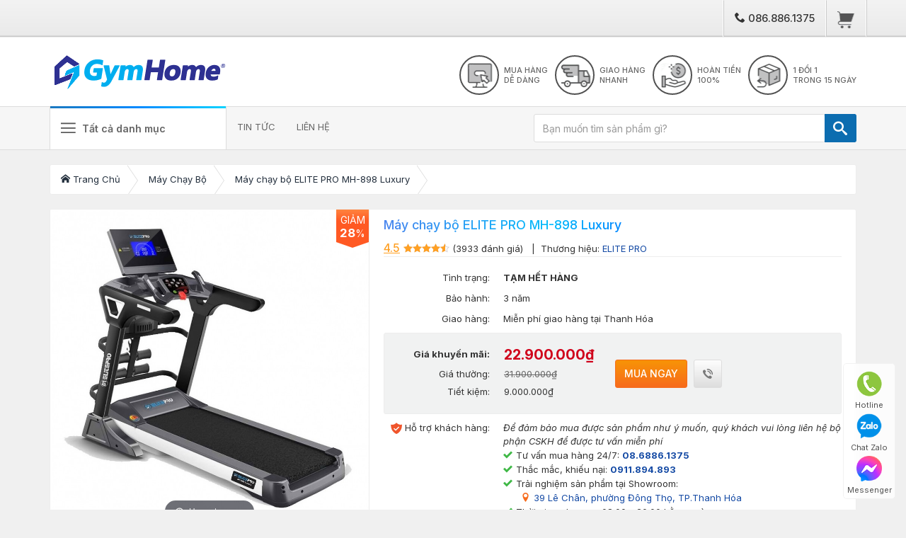

--- FILE ---
content_type: text/html; charset=UTF-8
request_url: https://gymhome.vn/may-chay-bo/may-chay-bo-elite-pro-mh-898-luxury.html
body_size: 26028
content:
<!DOCTYPE html PUBLIC "-//W3C//DTD XHTML 1.0 Strict//EN" "http://www.w3.org/TR/xhtml1/DTD/xhtml1-strict.dtd"><html xmlns='http://www.w3.org/1999/xhtml' lang='vi'>
<head><meta http-equiv='content-language' content='vi'/><meta http-equiv='Content-Type' content='text/html;charset=utf-8'/>
<link rel="apple-touch-icon" sizes="180x180" href="/assets/images/apple-touch-icon.png"><link rel="icon" type="image/png" sizes="32x32" href="/assets/images/favicon-32x32.png"><link rel="icon" type="image/png" sizes="16x16" href="/assets/images/favicon-16x16.png">
<link rel="manifest" href="/site.webmanifest"><meta name='theme-color' content='#2E3192'/><link rel="mask-icon" href="/assets/images/safari-pinned-tab.svg" color="#2E3192"><meta name="msapplication-TileColor" content="#2E3192">
<title>Máy chạy bộ ELITE PRO MH-898 Luxury tại Thanh Hóa - GIẢM 28% | GYMHOME GROUP</title>
<link rel='canonical' href='https://gymhome.vn/may-chay-bo/may-chay-bo-elite-pro-mh-898-luxury.html'/><link rel='alternate' hreflang='vi' href='https://gymhome.vn/may-chay-bo/may-chay-bo-elite-pro-mh-898-luxury.html'/>
<meta name='robots' content='index, follow'/><meta name='description' content='Máy chạy bộ ELITE PRO MH-898 LUXURY tại Thanh Hóa  ✅Nhập khẩu chính hãng ✅Chất lượng cao cấp ✅Giá luôn tốt ✅Giao hàng nhanh chóng ✅ Mua sắm an toàn 【Mua Ngay】'/>
<meta itemprop='image' content='https://images.gymhome.vn/sources/2020/12/20/may-chay-bo-elite-pro-mh-898-luxury-16084803510.jpg'/>
<meta name='generator' content='GymHome Group'/><meta name='copyright' content='GymHome Group'/><meta property='og:site_name' content='Tập Đoàn GYMHOME' />
<meta property='og:locale' content='vi_VN'/><meta property='og:type' content='website'/><meta property='og:title' content='Máy chạy bộ ELITE PRO MH-898 Luxury tại Thanh Hóa - GIẢM 28% | GYMHOME GROUP'/><meta property='og:description' content='Máy chạy bộ ELITE PRO MH-898 LUXURY tại Thanh Hóa  ✅Nhập khẩu chính hãng ✅Chất lượng cao cấp ✅Giá luôn tốt ✅Giao hàng nhanh chóng ✅ Mua sắm an toàn 【Mua Ngay】'/>
<meta property='og:url' content='https://gymhome.vn/may-chay-bo/may-chay-bo-elite-pro-mh-898-luxury.html'/><meta property='ia:markup_url' content='https://gymhome.vn/may-chay-bo/may-chay-bo-elite-pro-mh-898-luxury.html'/>
<meta property='og:image' content='https://images.gymhome.vn/sources/2020/12/20/may-chay-bo-elite-pro-mh-898-luxury-16084803510.jpg'/>
<meta property='og:image:type' content='image/jpeg' /><meta property='og:image:width' content='850' />
<meta property='og:image:height' content='850' /><meta property='fb:app_id' content='1898751323682032'/><meta property='fb:pages' content='330989770576276'/>
<meta name='dmca-site-verification' content='dEdFb2JGb2lkOU8yeGJsU2xWcTM0UT090' />
<link rel='publisher' href='https://google.com/+GymhomeVn'/><link rel='author' href='https://google.com/+GymhomeVn'/>
<meta name='viewport' content='width=device-width, initial-scale=1.0,user-scalable=yes'/>
<meta http-equiv='x-dns-prefetch-control' content='on'/>
<link href='//fonts.googleapis.com' rel='dns-prefetch'/><link href='//use.fontawesome.com' rel='dns-prefetch'/><link href='//ajax.googleapis.com' rel='dns-prefetch'/>
<link href='//www.google-analytics.com' rel='dns-prefetch'/><link href='//www.facebook.com' rel='dns-prefetch'/><link href='//plus.google.com' rel='dns-prefetch'/>
<link href='//www.youtube.com' rel='dns-prefetch'/><link href='//connect.facebook.net' rel='dns-prefetch'/><link href='//www.googletagmanager.com' rel='dns-prefetch'/>
<link href='//pagead2.googlesyndication.com' rel='dns-prefetch'/><link href='//googleads.g.doubleclick.net' rel='dns-prefetch'/><link href='//www.gstatic.com' rel='dns-prefetch'/>
<link href='//www.googletagservices.com' rel='dns-prefetch'/><link href='//static.xx.fbcdn.net' rel='dns-prefetch'/><link href='//tpc.googlesyndication.com' rel='dns-prefetch'/>
<link rel='preload' href='/assets/fonts/GymhomeICO.woff' as='font'/>
<link rel="preconnect" href="https://fonts.googleapis.com">
<link rel="preconnect" href="https://fonts.gstatic.com" crossorigin>
<link href="https://fonts.googleapis.com/css2?family=Inter:ital,opsz,wght@0,14..32,100..900;1,14..32,100..900&display=swap" rel="stylesheet">
<link rel='stylesheet' href='/assets/css/style.css?v=1.3.1' type='text/css'/>
<script type='text/javascript'>jQuery.noConflict();</script>
<script src='/assets/css/all.js?v=1.7'></script>
<script>$(document).ready(function(){$('[data-toggle="tooltip"]').tooltip(),$(document).ready(function(){$("#home-slider-2").owlCarousel({slideSpeed:500,paginationSpeed:500,loop:!0,lazyLoad:!0,items:1,itemsDesktop:!1,itemsDesktopSmall:!1,itemsTablet:!1,itemsMobile:!1,autoplay:1})}),$(".product-new-slider").owlCarousel({slideSpeed:300,lazyLoad:1,paginationSpeed:400,loop:!0,autoplay:!0,responsive:{0:{items:2},376:{items:3},640:{items:4}}}),$(".menu-toggle").click(function(){$(".toggle-navbar").addClass("open"),$(".submenu-bg").show(),$("html").css("overflow-y","hidden")}),$(".toggle-navbar .close").click(function(){$(".toggle-navbar").removeClass("open"),$(".left-menu .menu-list ul li").removeClass("active"),$(".left-menu .menu-list .menu-content").removeClass("open"),$(".submenu-bg").hide(),$("html").css("overflow-y","inherit")}),$(".submenu-bg").click(function(){$(".toggle-navbar").removeClass("open"),$(".submenu-bg").hide(),$("html").css("overflow-y","inherit")}),$(".product-info-box .product-info .content .payment-box .pm-1 .detail").click(function(){$(".product-info-box .product-info .content .payment-box .pm-2").slideToggle(),$(this).toggleClass("open")}),$(".modal").on("hidden.bs.modal",function(){}),$(".left-menu .menu-list ul li.portal .sub-btn").click(function(){$(".left-menu .menu-list .menu-content").addClass("open"),$(this).parent().addClass("active")}),$(".left-menu .menu-list ul li .sub-content ul li.back").click(function(){$(".left-menu .menu-list .menu-content").removeClass("open"),$(".left-menu .menu-list ul li").removeClass("active")})}),function(){this.loading=new function(){this.show=function(){$(".loading").css("display","block")},this.hide=function(){$(".loading").css("display","none")}},this.popup=new function(){this.open=function(e,t,i,n,s,o){if(0<$("#"+e).length&&$("#"+e).remove(),""===s&&(s=""),$("body:first").append('<div class="modal fade in" id="'+e+'" style="'+(void 0!==s?"width:800px":"")+'" ><div class="modal-dialog"><div class="modal-content"><div class="modal-header"><button type="button" class="close" data-dismiss="modal" aria-hidden="true">&times;</button>'+(null===t||""===t?"":'<h4 class="modal-title">'+t+"</h4>")+'</div><div class="modal-body">'+i+'</div><div class="modal-footer"></div></div></div></div>'),$("#"+e+" .close").click(function(){popup.close(e)}),n)
for(var a=0;a<n.length;a++)$("#"+e+" .modal-footer").append('<button type="button" class="btn '+n[a].style+'" id="popup-cmd-'+e+"-"+a+'">'+n[a].title+"</button>"),$("#popup-cmd-"+e+"-"+a).click(n[a].fn);var r={};void 0!==o&&1==o&&(r.backdrop="static"),$("#"+e).modal(r),$("body").keydown(function(t){27===t.keyCode&&popup.close(e)})},this.close=function(t){$("#"+t).removeClass("fade").modal("hide"),$("#"+t).remove();var e=!1;$(".modal").each(function(){$(this).is(":visible")&&(e=!0)}),e||($("body").removeClass("modal-open"),$("body").css("padding-right","0px"),$(".modal-backdrop").remove())},this.msg=function(t,e){this.open("popup-msg",textutils.getLanguageByKey(languages.js_title_popup,"Notification"),'<div style="min-width: 300px">'+t+"</div>",[{title:textutils.getLanguageByKey(languages.js_agee_popup,"Agree"),style:"btn-primary",fn:function(){e&&e(),popup.close("popup-msg")}}])},this.confirm=function(t,e){this.open("popup-confirm","Confirm",'<div class="container" style="min-width: 300px">'+t+"</div>",[{title:textutils.getLanguageByKey(languages.js_agee_popup,"Agree"),style:"btn-primary",fn:function(){e(),popup.close("popup-confirm")}},{title:textutils.getLanguageByKey(languages.js_reject_popup,"Reject"),fn:function(){popup.close("popup-confirm")}}])}}}(),$.urlParam=function(t){var e=new RegExp("[?&]"+t+"=([^&#]*)").exec(window.location.href);return null===e?null:e[1]||0};
$(window).scroll(function(){$(this).scrollTop()>320?$('.back-to-top').attr("style", "display:block"):$('.back-to-top').attr("style", "");});
$(function(){
$('.p-block .p-content>ul>li img').addClass('lazy');
$('.dealShock .dealCont ul li:nth-child(n+6) .item .thumb img').addClass('lazy');
$('.owl-carousel .owl-item img').addClass('lazy');
$('.detail-box .p-box ul li img').addClass('lazy');
$('.cate-box img').addClass('lazy');
$('img.lazy').each(function(){$(this).attr("data-original", $(this).attr("src"));$(this).attr('src','[data-uri]');});
$('img.lazy').lazyload({effect:'fadeIn',effectspeed:300});});
</script>
<!-- Google Tag Manager -->
<script>
(function(w,d,s,l,i){w[l]=w[l]||[];w[l].push({'gtm.start':
new Date().getTime(),event:'gtm.js'});var f=d.getElementsByTagName(s)[0],
j=d.createElement(s),dl=l!='dataLayer'?'&l='+l:'';j.async=true;j.src=
'https://www.googletagmanager.com/gtm.js?id='+i+dl;f.parentNode.insertBefore(j,f);
})(window,document,'script','dataLayer','GTM-N88PXD2');</script>
<!-- End Google Tag Manager -->
<!-- Meta Pixel Code -->
<script>
!function(f,b,e,v,n,t,s)
{if(f.fbq)return;n=f.fbq=function(){n.callMethod?
n.callMethod.apply(n,arguments):n.queue.push(arguments)};
if(!f._fbq)f._fbq=n;n.push=n;n.loaded=!0;n.version='2.0';
n.queue=[];t=b.createElement(e);t.async=!0;
t.src=v;s=b.getElementsByTagName(e)[0];
s.parentNode.insertBefore(t,s)}(window, document,'script',
'https://connect.facebook.net/en_US/fbevents.js');
fbq('init', '1254092321803485');
fbq('track', 'PageView');
</script>
<noscript><img height="1" width="1" style="display:none"
src="https://www.facebook.com/tr?id=1254092321803485&ev=PageView&noscript=1"
/></noscript>
<!-- End Meta Pixel Code -->
</head>
<!--<body class="home-new bg-spring unselectable">-->
<body class="home-new">
<!-- Google Tag Manager (noscript) -->
<noscript><iframe src="https://www.googletagmanager.com/ns.html?id=GTM-N88PXD2" height="0" width="0" style="display:none;visibility:hidden"></iframe></noscript>
<!-- End Google Tag Manager (noscript) -->
<script type="application/ld+json">
{
  "@context": "https://schema.org",
  "@type": "LocalBusiness",
  "name": "GymHome Group",
  "alternateName": ["GymHome", "Tập Đoàn GymHome", "Gymhome.vn"],
  "image": "https://gymhome.vn/assets/images/gymhome-logo-small.svg?v=1.2",
  "@id": "https://gymhome.vn/",
  "url": "https://gymhome.vn/",
  "telephone": "0868861375",
  "priceRange": "5000-1000000000",
  "address": {
    "@type": "PostalAddress",
    "streetAddress": "39 Lê Chân, phường Đông Thọ",
    "addressLocality": "Thành phố Thanh Hóa",
    "postalCode": "40000",
    "addressCountry": "VN"
  },
  "geo": {
    "@type": "GeoCoordinates",
    "latitude": 19.8196195,
    "longitude": 105.7763808
  },
  "openingHoursSpecification": {
    "@type": "OpeningHoursSpecification",
    "dayOfWeek": [
        "Monday",
        "Tuesday",
        "Wednesday",
        "Thursday",
        "Friday",
        "Saturday",
        "Sunday"
      ],
    "opens": "07:00",
    "closes": "22:00"
  },
  "department": [{
    "@type": "LocalBusiness",
    "name": "GymHome Group",
    "image": "https://gymhome.vn/assets/images/gymhome-logo-small.svg?v=1.2",
    "telephone": "0911894893",
    "priceRange": "5000 - 1000000000",
    "address": {
      "@type": "PostalAddress",
      "streetAddress": "295 Nguyễn Trãi, phường Tân Sơn",
      "addressLocality": "Thành phố Thanh Hóa",
      "postalCode": "40000",
      "addressCountry": "VN"
    },
    "geo": {
      "@type": "GeoCoordinates",
      "latitude": 19.8046503,
      "longitude": 105.7666359
    },
    "openingHoursSpecification": {
      "@type": "OpeningHoursSpecification",
      "dayOfWeek": [
        "Monday",
        "Tuesday",
        "Wednesday",
        "Thursday",
        "Friday",
        "Saturday",
        "Sunday"
      ],
      "opens": "07:00",
      "closes": "22:00"
    }
  }]
}
</script>
<nav class="top-nav gymhome">
<div class="container">
<ul class="nav navbar-nav navbar-right">
<li><a href="tel:0868861375" rel="nofollow"><span class="icon-phone"></span> 086.886.1375</a></li>
<li id="contentCart" onclick="load_cart(this);">
<a href="#" data-toggle="modal" data-target="#giohang" onclick="return false;" title="Giỏ hàng" class="countCart"><i class="base-icon nav-ico cart"></i></a>
<input id="save_url_cart" type="hidden" value="/gio-hang/xem-san-pham"/>
</li>
</ul>
</div>
</nav>
<header class="nav-ws">
<div class="container">
<div class="logo"><div class="logo-pc"><a class="logo3D" href="/"><ul><li></li><li></li><li></li><li></li><li></li></ul></a><a href="/" id="logo-text"><img alt="GYMHOME" src='/assets/images/gymhome-logo.png?ver=1.2' width="202" height="47"/></a></div></div>
<div class="produce-box gymhome"><ul><li><span class="base-icon produce-ico mua-de"></span><span class="text">Mua hàng<br/>dễ dàng</span></li><li><span class="base-icon produce-ico giao-nhanh"></span><span class="text">Giao hàng<br/>Nhanh</span></li><li><span class="base-icon produce-ico hoan-tien"></span><span class="text">Hoàn tiền<br/>100%</span></li><li><span class="base-icon produce-ico doi-tra"></span><span class="text">1 đổi 1<br/>trong 15 ngày</span></li></ul></div>
</div>
</header>
<section class="k-nav gymhome">
 <div class="container">
    <div class="cate-nav">
       <ul>
          <li class="globe-sub"><a href="#" class="gymhome-drop"><i class="globe-icon"></i> <span class="text-title">Tất cả danh mục</span></a>
             <div class="menu-1 animated fadeIn">
                <ul>                   <li class="portal"><a href="https://gymhome.vn/may-massage/" title="Máy Massage">Máy Massage <i class="icon-chevron-thin-right pull-right" rel="icon"></i></a>
                      <div class="menu-2">
                         <aside class="left">
                           <div class="title-box"><div class="title">Máy Massage</div><div class="desc"></div></div>
                           <div class="row"><div class="col-md-12"><div class="item"><ul><li><a href="https://gymhome.vn/dai-massage/">Đai massage</a></li><li><a href="https://gymhome.vn/giuong-massage/">Giường massage</a></li><li><a href="https://gymhome.vn/phu-kien-ghe-massage/">Phụ kiện máy massage</a></li><li><a href="https://gymhome.vn/may-massage-bung/">Máy massage bụng</a></li><li><a href="https://gymhome.vn/may-massage-dau-co-vai/">Máy massage đầu, cổ, vai</a></li><li><a href="https://gymhome.vn/may-massage-chan/">Máy massage chân</a></li><li><a href="https://gymhome.vn/may-massage-cam-tay/">Máy massage cầm tay</a></li><li><a href="https://gymhome.vn/may-vat-ly-tri-lieu/">Máy vật lý trị liệu</a></li><li><a href="https://gymhome.vn/may-rung-toan-than/">Máy rung toàn thân</a></li><li><a href="https://gymhome.vn/goi-massage/">Gối massage</a></li><li><a href="https://gymhome.vn/dem-massage/">Đệm massage</a></li></ul></div></div></div>
                        </aside>
                        <aside class="right"><div class="banner-sub"><a href="https://gymhome.vn/may-massage/"><img src="https://images.gymhome.vn/uploads/banner/20180518125330--may-massage-cao-cap.webp?ver=1.2" alt="Máy Massage" loading="lazy"/></a></div></aside>
                      </div>
                   </li>
                                      <li class="portal"><a href="https://gymhome.vn/ghe-massage/" title="Ghế Massage">Ghế Massage <i class="icon-chevron-thin-right pull-right" rel="icon"></i></a>
                      <div class="menu-2">
                         <aside class="left">
                           <div class="title-box"><div class="title">Ghế Massage</div><div class="desc"></div></div>
                           <div class="row"><div class="col-md-12"><div class="item"></div></div></div>
                        </aside>
                        <aside class="right"><div class="banner-sub"><a href="https://gymhome.vn/ghe-massage/"><img src="https://images.gymhome.vn/uploads/banner/20200614225924-ghe-massage-cao-cap.webp?ver=1.2" alt="Ghế Massage" loading="lazy"/></a></div></aside>
                      </div>
                   </li>
                                      <li class="portal"><a href="https://gymhome.vn/may-chay-bo/" title="Máy Chạy Bộ">Máy Chạy Bộ <i class="icon-chevron-thin-right pull-right" rel="icon"></i></a>
                      <div class="menu-2">
                         <aside class="left">
                           <div class="title-box"><div class="title">Máy Chạy Bộ</div><div class="desc"></div></div>
                           <div class="row"><div class="col-md-12"><div class="item"></div></div></div>
                        </aside>
                        <aside class="right"><div class="banner-sub"><a href="https://gymhome.vn/may-chay-bo/"><img src="https://images.gymhome.vn/uploads/banner/20200614233844-may-chay-bo.webp?ver=1.2" alt="Máy Chạy Bộ" loading="lazy"/></a></div></aside>
                      </div>
                   </li>
                                      <li class="portal"><a href="https://gymhome.vn/xe-dap-the-duc/" title="Xe Đạp Thể Dục">Xe Đạp Thể Dục <i class="icon-chevron-thin-right pull-right" rel="icon"></i></a>
                      <div class="menu-2">
                         <aside class="left">
                           <div class="title-box"><div class="title">Xe Đạp Thể Dục</div><div class="desc"></div></div>
                           <div class="row"><div class="col-md-12"><div class="item"><ul><li><a href="https://gymhome.vn/xe-dap-the-duc-trong-nha/">Xe đạp thể dục trong nhà</a></li><li><a href="https://gymhome.vn/xe-dap-the-thao-ngoai-troi/">Xe đạp thể thao ngoài trời</a></li></ul></div></div></div>
                        </aside>
                        <aside class="right"><div class="banner-sub"><a href="https://gymhome.vn/xe-dap-the-duc/"><img src="https://images.gymhome.vn/uploads/banner/20230110054700-xe-dap-the-duc.webp?ver=1.2" alt="Xe Đạp Thể Dục" loading="lazy"/></a></div></aside>
                      </div>
                   </li>
                                      <li class="portal"><a href="https://gymhome.vn/thiet-bi-the-hinh/" title="Thiết Bị Thể Hình">Thiết Bị Thể Hình <i class="icon-chevron-thin-right pull-right" rel="icon"></i></a>
                      <div class="menu-2">
                         <aside class="left">
                           <div class="title-box"><div class="title">Thiết Bị Thể Hình</div><div class="desc"></div></div>
                           <div class="row"><div class="col-md-12"><div class="item"><ul><li><a href="https://gymhome.vn/thiet-bi-the-thao-ngoai-troi/">Thiết bị thể thao ngoài trời</a></li><li><a href="https://gymhome.vn/dan-tap-ta-da-nang/">Giàn tập tạ đa năng</a></li><li><a href="https://gymhome.vn/dung-cu-phu-kien-tap-gym/">Dụng cụ - phụ kiện tập Gym</a></li></ul></div></div></div>
                        </aside>
                        <aside class="right"><div class="banner-sub"><a href="https://gymhome.vn/thiet-bi-the-hinh/"><img src="https://images.gymhome.vn/uploads/banner/20161022235058-thiet-bi-danh-cho-phong-tap-gym.webp?ver=1.2" alt="Thiết Bị Thể Hình" loading="lazy"/></a></div></aside>
                      </div>
                   </li>
                                      <li class="portal"><a href="https://gymhome.vn/do-gia-dung/" title="Đồ Gia Dụng">Đồ Gia Dụng <i class="icon-chevron-thin-right pull-right" rel="icon"></i></a>
                      <div class="menu-2">
                         <aside class="left">
                           <div class="title-box"><div class="title">Đồ Gia Dụng</div><div class="desc"></div></div>
                           <div class="row"><div class="col-md-12"><div class="item"><ul><li><a href="https://gymhome.vn/camera-an-ninh/">Camera an ninh</a></li><li><a href="https://gymhome.vn/thiet-bi-kiem-tra-va-theo-doi-suc-khoe/">Thiết bị kiểm tra và theo dõi sức khỏe</a></li><li><a href="https://gymhome.vn/may-hut-am-tao-am-phun-suong/">Máy hút ẩm, tạo ẩm, phun sương</a></li><li><a href="https://gymhome.vn/may-suoi-am/">Máy sưởi ấm</a></li><li><a href="https://gymhome.vn/thiet-bi-nang-luong/">Thiết bị năng lượng</a></li><li><a href="https://gymhome.vn/robot-hut-bui/">Robot hút bụi</a></li><li><a href="https://gymhome.vn/may-loc-khong-khi/">Máy lọc không khí</a></li></ul></div></div></div>
                        </aside>
                        <aside class="right"><div class="banner-sub"><a href="https://gymhome.vn/do-gia-dung/"><img src="https://gymhome.vn/assets/images/462x362.png?ver=1.2" alt="Đồ Gia Dụng" loading="lazy"/></a></div></aside>
                      </div>
                   </li>
                                      <li class="portal"><a href="https://gymhome.vn/may-thuc-pham/" title="Máy Thực Phẩm">Máy Thực Phẩm <i class="icon-chevron-thin-right pull-right" rel="icon"></i></a>
                      <div class="menu-2">
                         <aside class="left">
                           <div class="title-box"><div class="title">Máy Thực Phẩm</div><div class="desc"></div></div>
                           <div class="row"><div class="col-md-12"><div class="item"><ul><li><a href="https://gymhome.vn/may-xay-thit/">Máy xay thịt công nghiệp</a></li><li><a href="https://gymhome.vn/may-thai-thit/">Máy thái thịt</a></li><li><a href="https://gymhome.vn/may-cua-xuong/">Máy cưa xương</a></li><li><a href="https://gymhome.vn/bep-chien-nhung/">Bếp chiên nhúng điện</a></li><li><a href="https://gymhome.vn/may-ep-cam/">Máy ép cam</a></li><li><a href="https://gymhome.vn/may-bao-da/">Máy bào đá</a></li><li><a href="https://gymhome.vn/may-xay-sinh-to/">Máy xay sinh tố</a></li><li><a href="https://gymhome.vn/may-dan-mieng-ly-coc/">Máy dán miệng ly, cốc</a></li><li><a href="https://gymhome.vn/may-lam-bap-rang-bo/">Máy làm bắp rang bơ</a></li><li><a href="https://gymhome.vn/may-say-nong-san/">Máy sấy nông sản</a></li><li><a href="https://gymhome.vn/may-ep-dau-thuc-vat/">Máy ép dầu thực vật</a></li><li><a href="https://gymhome.vn/bep-nuong/">Bếp nướng</a></li><li><a href="https://gymhome.vn/may-lam-kem/">Máy làm kem</a></li><li><a href="https://gymhome.vn/may-hut-chan-khong/">Máy hút chân không</a></li><li><a href="https://gymhome.vn/may-thuc-pham-khac/">Máy thực phẩm khác</a></li></ul></div></div></div>
                        </aside>
                        <aside class="right"><div class="banner-sub"><a href="https://gymhome.vn/may-thuc-pham/"><img src="https://images.gymhome.vn/uploads/banner/20200905133629-banner_home_may-thuc-pham.webp?ver=1.2" alt="Máy Thực Phẩm" loading="lazy"/></a></div></aside>
                      </div>
                   </li>
                                   </ul><input type="hidden" name="menu-global-slide" value="3"/>
             </div>
          </li>
          
          <li><a href="/tin-tuc/">TIN TỨC</a></li>
                   <li><a href="/tin-tuc/thong-tin-cong-ty/lien-he.html">LIÊN HỆ</a></li>
       </ul>
    </div>
    <script type="application/ld+json">{"@context":"http:\/\/schema.org\/","@type":"WebSite","url":"https:\/\/gymhome.vn\/","potentialAction":[{"@type":"SearchAction","target":{"@type": "EntryPoint","urlTemplate":"https:\/\/gymhome.vn\/tim-kiem\/{keywords}"},"query-input":"required name=keywords"}]}</script>
<form name="form-search" action="https://gymhome.vn/tim-kiem/" method="POST"><div class="search-box"><div class="form-group"><div class="input-group"><label for="keywords" style="display:none">Tìm kiếm:</label> <input aria-label="Bạn muốn tìm sản phẩm gì?" type="search" class="form-control" autocomplete="off" maxlength="30" placeholder="Bạn muốn tìm sản phẩm gì?" name="keywords" onkeydown="if(event.keyCode==13){this.form.submit();return false;}"/><span class="input-group-btn"><button type="submit" class="btn btn-default" aria-label="TÌM" name="btn-search"><i class="search-icon icon-search"></i></button></span></div></div><span class="search-tag"><i class="search-icon"></i></span></div></form>
 </div>
</section>
<div class="submenu-bg" hidden="hidden" style="display:none"></div><script>$(document).ready(function(){$('.k-nav .cate-nav ul li.globe-sub').mouseenter(function (){$(this).addClass('open');});$('.k-nav .cate-nav ul li.globe-sub').mouseleave(function (){$(this).removeClass('open');});})</script>
<div id="main-content">
		<div class="container">
		<div class="breadcrumb-new" id="search-result-breadcrumb">
			<ul itemscope itemtype="http://schema.org/BreadcrumbList">
				<li itemprop="itemListElement" itemscope itemtype="http://schema.org/ListItem"><a href="https://gymhome.vn/" title="Trang Chủ" itemprop="item"><span itemprop="name"><i class="icon-home"></i> Trang Chủ</span></a><meta itemprop="position" content="1"/></li>
<li itemprop="itemListElement" itemscope itemtype="http://schema.org/ListItem"><a href="https://gymhome.vn/may-chay-bo/" title="Máy Chạy Bộ" itemprop="item"><span itemprop="name">Máy Chạy Bộ</span></a><meta itemprop="position" content="2"/></li>				<li itemprop="itemListElement" itemscope itemtype="http://schema.org/ListItem">
					<a itemprop="item" href="https://gymhome.vn/may-chay-bo/may-chay-bo-elite-pro-mh-898-luxury.html" title="Máy chạy bộ ELITE PRO MH-898 Luxury"><span itemprop="name">Máy chạy bộ ELITE PRO MH-898 Luxury</span></a>
					<meta itemprop="position" content="3"/>
				</li>
			</ul>
		</div>
	</div>
	<div class="container">
		<div class="p-infobox" data-id="1884">
			<div class="pThumb" id="slider-box">
				<div class="big-image">
					<div class="magiczoomplus-example ">
						<div class="main-example">
							<a class="MagicZoom big-img" id="zoom1" data-options="variableZoom:true" title="Máy chạy bộ ELITE PRO MH-898 Luxury" href="https://images.gymhome.vn/sources/2020/12/20/may-chay-bo-elite-pro-mh-898-luxury-16084803510.jpg">
							<img srcset="https://images.gymhome.vn/larges/2020/12/20/may-chay-bo-elite-pro-mh-898-luxury-16084803510.jpg 450w, https://images.gymhome.vn/sources/2020/12/20/may-chay-bo-elite-pro-mh-898-luxury-16084803510.jpg 800w" sizes="(max-width: 1600px) 450w, 800w" src="https://images.gymhome.vn/larges/2020/12/20/may-chay-bo-elite-pro-mh-898-luxury-16084803510.jpg"  alt="Máy chạy bộ ELITE PRO MH-898 Luxury" width="450" height="450"/>
							</a>
							<span class="sale-tag sale-tag-lg"><p>GIẢM</p><strong>28</strong>%</span>						</div>
						<div class="selectors magiczoom thumb-box lstSlide">
							<div class="owl-carousel owl-theme product-new-slider">
																<div class="item thumb-images active">
									<a class="thumb" title="Máy chạy bộ ELITE PRO MH-898 Luxury" href="https://images.gymhome.vn/sources/2020/12/20/may-chay-bo-elite-pro-mh-898-luxury-16084803510.jpg" data-zoom-id="zoom1" data-image="https://images.gymhome.vn/sources/2020/12/20/may-chay-bo-elite-pro-mh-898-luxury-16084803510.jpg">
									<img alt="Máy chạy bộ ELITE PRO MH-898 Luxury" src="https://images.gymhome.vn/thumbnails/2020/12/20/may-chay-bo-elite-pro-mh-898-luxury-16084803510.jpg" width="60" height="60"/>
									</a>
								</div>
																<div class="item thumb-images active">
									<a class="thumb" title="Máy chạy bộ ELITE PRO MH-898 Luxury" href="https://images.gymhome.vn/sources/2020/12/20/may-chay-bo-elite-pro-mh-898-luxury-16084814170.jpg" data-zoom-id="zoom1" data-image="https://images.gymhome.vn/sources/2020/12/20/may-chay-bo-elite-pro-mh-898-luxury-16084814170.jpg">
									<img alt="Máy chạy bộ ELITE PRO MH-898 Luxury" src="https://images.gymhome.vn/thumbnails/2020/12/20/may-chay-bo-elite-pro-mh-898-luxury-16084814170.jpg" width="60" height="60"/>
									</a>
								</div>
																<div class="item thumb-images active">
									<a class="thumb" title="Máy chạy bộ ELITE PRO MH-898 Luxury" href="https://images.gymhome.vn/sources/2020/12/20/may-chay-bo-elite-pro-mh-898-luxury-16084813430.jpg" data-zoom-id="zoom1" data-image="https://images.gymhome.vn/sources/2020/12/20/may-chay-bo-elite-pro-mh-898-luxury-16084813430.jpg">
									<img alt="Máy chạy bộ ELITE PRO MH-898 Luxury" src="https://images.gymhome.vn/thumbnails/2020/12/20/may-chay-bo-elite-pro-mh-898-luxury-16084813430.jpg" width="60" height="60"/>
									</a>
								</div>
															</div>
						</div>
					</div>
				</div>
			</div>
			<script type="application/ld+json">{"@context":"http:\/\/schema.org\/","@type":"Product","name":"Máy chạy bộ ELITE PRO MH-898 Luxury","image":["https:\/\/images.gymhome.vn\/thumbnails\/2020\/12\/20\/may-chay-bo-elite-pro-mh-898-luxury-16084803510.jpg","https:\/\/images.gymhome.vn\/normals\/2020\/12\/20\/may-chay-bo-elite-pro-mh-898-luxury-16084803510.jpg","https:\/\/images.gymhome.vn\/larges\/2020\/12\/20\/may-chay-bo-elite-pro-mh-898-luxury-16084803510.jpg"],"description":"M\u00e1y ch\u1ea1y b\u1ed9 ELITE PRO MH-898 LUXURY t\u1ea1i Thanh H\u00f3a  \u2705Nh\u1eadp kh\u1ea9u ch\u00ednh h\u00e3ng \u2705Ch\u1ea5t l\u01b0\u1ee3ng cao c\u1ea5p \u2705Gi\u00e1 lu\u00f4n t\u1ed1t \u2705Giao h\u00e0ng nhanh ch\u00f3ng \u2705 Mua s\u1eafm an to\u00e0n \u3010Mua Ngay\u3011","brand":{"@type":"Brand","name":"ELITE PRO"},"review": {"@type":"Review","reviewRating":{"@type":"Rating","ratingValue":"4.5","bestRating":"5"},"author":{"@type":"Person","name":"Ph\u1ea1m Qu\u1ed1c Nguy\u00ean"}},"url":"https:\/\/gymhome.vn\/may-chay-bo\/may-chay-bo-elite-pro-mh-898-luxury.html","sku":"GF1884","mpn":"1884","aggregateRating":{"@type":"AggregateRating","ratingValue":"5.0","ratingCount":"3933"},"offers":{"@type":"AggregateOffer","lowPrice": "22900000","highPrice":"31900000","priceCurrency":"VND","priceValidUntil":"2026-01-29","url":"https:\/\/gymhome.vn\/may-chay-bo\/may-chay-bo-elite-pro-mh-898-luxury.html","offerCount":"3911"}}</script>
			<div class="p-info">
				<div class="top2">
					<h1 class="name" id="productName">Máy chạy bộ ELITE PRO MH-898 Luxury</h1>
					<aside>
						<span class="point-rating">4.5</span><span class="star-rating"><span style="width:90%"></span></span> (3933 đánh giá)
						<span>&nbsp;&nbsp;|&nbsp;&nbsp;Thương hiệu:&nbsp;<a href="/tim-kiem/elite-pro" target="_blank">ELITE PRO</a></span>					</aside>
				</div>
				<div class="content">
										<div class="row-cl">
						<div class="row-left">Tình trạng:</div>
						<div class="row-right"><strong style="text-transform:uppercase">Tạm hết hàng</strong></div>
					</div>
										<div class="row-cl">
						<div class="row-left">Bảo hành:</div>
						<div class="row-right">3 năm</div>
					</div>
										<div class="row-cl">
						<div class="row-left">Giao hàng:</div>
						<div class="row-right">Miễn phí giao hàng tại Thanh Hóa</div>
					</div>
										<div class="pm-box">
						<div class="pm-col col-1">
							<div class="line-1"><b>Giá khuyến mãi:</b></div>
							<div class="line-2 detail">Giá thường:</div><div class="line-2 detail">Tiết kiệm:</div>						</div>
						<div class="pm-col col-2">
							<div class="line-1"><strong class="price">22.900.000₫</strong></div>
							<div class="old-price line-2">31.900.000₫</div><div class="line-2">9.000.000₫</div>						</div>
						<div class="pm-col col-3">
							<span onclick="load_cart(this);">
							<a href="#" onclick="return false;" rel="nofollow" data-toggle="modal" data-target="#giohang" type="buyNowBtn" id="buyNow" class="btn btn-default">Mua ngay</a>
							<input id="save_url_cart" type="hidden" value="https://gymhome.vn/gio-hang/them/may-chay-bo-elite-pro-mh-898-luxury"/>
							</span>
							<span class="contact-list"><a title="Liên hệ bộ phận CSKH" href="tel:0868861375" onclick="_gaq.push(['_trackEvent', 'Contact', 'Call Now Button', 'Phone']);" data-toggle="tooltip" data-placement="top"><i class="phone"></i></a></span>
						</div>
					</div>
										<div class="row-cl support">
						<div class="row-left"><i class="shield-ico"></i> Hỗ trợ khách hàng:</div>
						<div class="row-right">
							<em>Để đảm bảo mua được sản phẩm như ý muốn, quý khách vui lòng liên hệ bộ phận CSKH để được tư vấn miễn phí</em>
							<ul>
								<li>Tư vấn mua hàng 24/7: <a href="tel:0868861375" rel="nofollow"><strong>08.6886.1375</strong></a></li>
								<li>Thắc mắc, khiếu nại: <a href="tel:0911894893" rel="nofollow"><strong>0911.894.893</strong></a></li>
								<li>Trải nghiệm sản phẩm tại Showroom:
									<ol>
										<li><a href="https://goo.gl/ZZfyc5" rel="noopener" target="_blank">39 Lê Chân, phường Đông Thọ, TP.Thanh Hóa</a></li>
									</ol>
								</li>
								<li>Thời gian phục vụ: 08:00 - 20:00 hằng ngày</li>
							</ul>
						</div>
					</div>
									</div>
			</div>
		</div>
		<div class="row">
			<div class="col-md-9">
								<div class="detail-box">
					<div class="title"><span class="underlined">CHI TIẾT SẢN PHẨM</span></div>
					<div class="detail-content description">
						<article class="area_article">
							<h2 style="text-align:center"><a href="https://gymhome.vn/may-chay-bo/may-chay-bo-dien-da-nang-goodfor-g651.html"><strong>M&Aacute;Y CHẠY BỘ ELITE PRO MH-898 LUXURY</strong></a></h2>

<p style="text-align:justify"><em><strong>M&aacute;y chạy bộ điện đa năng ELITE PRO MH-898 Luxury</strong></em> l&agrave; d&ograve;ng m&aacute;y chạy bộ điện gia đ&igrave;nh được tinh giảm từ c&aacute;c m&aacute;y chạy bộ ph&ograve;ng tập Gym. <em><strong>ELITE PRO MH-898 Luxury</strong></em> c&oacute; thiết kế mạnh mẽ, cao cấp với chất liệu cứng c&aacute;p, bền bỉ với thời gian. M&agrave;u sắc sang trọng sẽ l&agrave;m nổi bật kh&ocirc;ng gian nội thất gia đ&igrave;nh bạn.</p>

<h3 style="text-align:justify">ĐỘNG CƠ KHỦNG 5.0HP</h3>

<p style="text-align:justify"><em><strong>ELITE PRO MH-898 Luxury</strong></em> sở hữu động cơ cực khủng 5.0HP, v&igrave; thế c&oacute; thể đạt tốc độ chạy l&ecirc;n đến 18km/h c&ugrave;ng với khả năng n&acirc;ng dốc cho ph&eacute;p đến 15% hỗ trợ c&aacute;c b&agrave;i chạy bộ chuy&ecirc;n s&acirc;u cường độ cao.</p>

<p style="text-align:center"><img alt="" src="https://images.gymhome.vn/uploads/May-chay-bo/20181224180246-may-chay-bo-dien-da-nang-goodfor-g651-g651-07.jpg" /></p>

<p style="text-align:center"><img alt="" src="https://images.gymhome.vn/uploads/May-chay-bo/20181224180246-may-chay-bo-dien-da-nang-goodfor-g651-g651-09.jpg" /></p>

<h3>MANG LẠI SỨC KHOẺ V&Agrave; NIỀM VUI CHO CẢ GIA Đ&Igrave;NH</h3>

<p style="text-align:justify">Được sở hữu chiếc <em><strong>m&aacute;y chạy bộ điện ELITE PRO MH-898 Luxury</strong></em> t&acirc;n tiến bậc nhất hiện nay, cho người d&ugrave;ng được trải nghiệm ph&uacute;t gi&acirc;y thư gi&atilde;n, tập luyện tuyệt vời nhất. <em><strong>ELITE PRO MH-898 Luxury</strong></em> c&ograve;n được t&iacute;ch hợp t&iacute;nh năng giải tr&iacute;, th&iacute;ch hợp cho giới trẻ nghe nhạc giải tr&iacute; ngay cả khi tập chạy bộ. Thật th&uacute; vị với ai y&ecirc;u ca nhạc hay đơn giản muốn giải tr&iacute; th&igrave; đ&acirc;y l&agrave; đ&uacute;ng l&agrave; một kết hợp rất hay. M&agrave;n trực quan l&agrave; LCD hiển thị đầy đủ th&ocirc;ng số: qu&atilde;ng đường, thời gian, vận tốc, nhịp tim, độ nghi&ecirc;ng, loa HIFI &acirc;m thanh đỉnh cao c&ugrave;ng jack cắm.</p>

<p style="text-align:center"><img alt="" src="https://images.gymhome.vn/uploads/May-chay-bo/20181224180246-may-chay-bo-dien-da-nang-goodfor-g651-g651-08.jpg" /></p>

<p style="text-align:justify">Tr&ecirc;n m&agrave;n h&igrave;nh m&aacute;y chạy bộ điện đ&atilde; m&ocirc; phỏng đầy đủ c&aacute;c chương tr&igrave;nh tập luyện đỉnh cao d&agrave;nh d&agrave;nh cho người mới tập luyện lần đầu v&agrave; cả người tập luyện chuy&ecirc;n s&acirc;u. C&aacute;c t&iacute;nh năng của m&aacute;y tập như cảm biến đo nhịp tim<strong>,</strong> nhật k&yacute; ghi c&aacute;c th&ocirc;ng số về thời gian, lượng calo ti&ecirc;u hao… sẽ hỗ trợ bạn tập luyện, kiểm so&aacute;t chế độ tập luyện, gi&uacute;p người d&ugrave;ng được trải nghiệm t&iacute;nh năng tập luyện thể thao tuyệt vời nhất hiện nay.</p>

<p style="text-align:justify">K&iacute;ch thước băng chạy được mở rộng l&ecirc;n tới <em><strong>1400mm*520mm</strong></em> v&ocirc; c&ugrave;ng rộng r&atilde;i để bạn c&oacute; thể thoải m&aacute;i, tự tin sải bước bước d&agrave;i m&agrave; chẳng lo bị trượt ng&atilde;. Bề mặt thảm chạy c&oacute; độ ma s&aacute;t th&iacute;ch hợp, lực cản vừa phải, đảm bảo tập luyện an to&agrave;n, hỗ trợ hiệu quả tập luyện nhanh ch&oacute;ng v&agrave; hiệu quả hơn.</p>

<p style="text-align:justify">Thảm chạy kết cấu đơn giản dễ d&agrave;ng lau ch&ugrave;i, bảo dưỡng sản phẩm cho bạn nhiều thời gian tận hưởng cuộc sống, chăm s&oacute;c người th&acirc;n trong gia đ&igrave;nh.</p>

<p style="text-align:center"><img alt="" src="https://images.gymhome.vn/uploads/May-chay-bo/20181224180246-may-chay-bo-dien-da-nang-goodfor-g651-g651-11.jpg" /></p>

<p style="text-align:justify">Với phi&ecirc;n bản mới nhất <em><strong>m&aacute;y chạy bộ điện ELITE PRO MH-898 Luxury</strong></em> được n&acirc;ng cấp động cơ hoạt động v&ocirc; c&ugrave;ng bền bỉ, ổn định, đảm bảo độ bền m&aacute;y tập d&agrave;i l&acirc;u, mang đến những ph&uacute;t gi&acirc;y tập luyện thể thao tuyệt vời nhất cho bạn. Động cơ m&atilde; lực cao n&ecirc;n c&oacute; thể sử dụng li&ecirc;n tục nhiều giờ, chịu được cường độ tập luyện cao m&agrave; kh&ocirc;ng sợ bị n&oacute;ng m&aacute;y, kh&ocirc;ng ph&aacute;t ra tiếng ồn kh&oacute; chịu.</p>

<p style="text-align:center"><img alt="" src="https://images.gymhome.vn/uploads/May-chay-bo/20181224180246-may-chay-bo-dien-da-nang-goodfor-g651-g651-12.jpg" /></p>

<h3 style="text-align:justify">LỢI &Iacute;CH LUYỆN TẬP TỪ ELITE PRO MH-898 LUXURY</h3>

<ul>
	<li style="text-align:justify">Gi&uacute;p đốt ch&aacute;y calo, mỡ thừa, hỗ trợ giảm c&acirc;n hiệu quả</li>
	<li style="text-align:justify">Tăng cường sức mạnh xương khớp gi&uacute;p xương chắc khoẻ, dẻo dai, đ&agrave;n hồi</li>
	<li style="text-align:justify">Cải thiện tinh thần, giải toả căng thẳng mang đến cảm gi&aacute;c thoải m&aacute;i </li>
	<li style="text-align:justify">Tăng cường oxy cho cơ thể, tăng sức bền gi&uacute;p cơ thể ph&ograve;ng chống bệnh tật</li>
	<li style="text-align:justify">Ngăn ngừa c&aacute;c b&ecirc;nh ung thư v&agrave; huyết &aacute;p d&agrave;nh cho người cao huyết &aacute;p </li>
</ul>

<p><em><strong>M&aacute;y chạy bộ ElitePro MH-898 Luxury</strong></em> l&agrave; sự lựa chọn l&yacute; tưởng trong việc hỗ trợ tập luyện thể thao tại nh&agrave; an to&agrave;n v&agrave; hiệu quả. <strong><em>M&aacute;y chạy bộ Elite Pro MH-898 Luxury</em> </strong>ph&ugrave; hợp với nhiều đối tượng từ người gi&agrave; tới thanh ni&ecirc;n. L&agrave; d&ograve;ng m&aacute;y tập thiết kế hỗ trợ tập luyện thể thao tại nh&agrave;, ch&iacute;nh v&igrave; thế mọi thiết kế được t&iacute;nh to&aacute;n chuẩn x&aacute;c đảm bảo k&iacute;ch thước m&aacute;y tập nhỏ gọn ph&ugrave; hợp với mọi kh&ocirc;ng gian tập luyện gia đ&igrave;nh v&agrave; ph&ograve;ng tập. Đặc biệt tr&ecirc;n m&aacute;y c&ograve;n được trang bị t&iacute;nh năng gập gọn, gi&uacute;p thu nhỏ k&iacute;ch thước, bạn c&oacute; thể cất gọn v&agrave;o gầm giường, tủ sau mỗi lần sử dụng. Sử dụng n&oacute; ngay th&ocirc;i nếu bạn đang cần c&oacute; sự cải thiện to&agrave;n diện về sức khỏe, c&acirc;n nặng, cho bạn vẻ đẹp h&igrave;nh thể với những đường cong ho&agrave;n hảo kh&ocirc;ng t&igrave; vết.</p>

<p> </p>
							<div onclick="load_cart(this);" style="margin:10px 0;text-align:center">
								<a href="#" onclick="return false;" rel="nofollow" data-toggle="modal" data-target="#giohang" type="buyNowBtn" id="buyNow-1" class="btn-md-submit"><span class="icon-cart"></span> Mua sản phẩm này</a>
								<input id="save_url_cart_1" type="hidden" value="https://gymhome.vn/gio-hang/them/may-chay-bo-elite-pro-mh-898-luxury"/>
							</div>
						</article>
					</div>
				</div>
											</div>
						<div class="col-md-3">
				<div class="detail-box">
					<div class="title"><span class="underlined">SẢN PHẨM KHÁC</span></div>
					<div class="p-box">
						<ul>
														<li>
								<div class="thumb">
									<a href="https://gymhome.vn/may-chay-bo/may-chay-bo-da-nang-fujisuma-fj-888.html"><img srcset="https://images.gymhome.vn/normals/2021/8/2/may-chay-bo-da-nang-fujisuma-fj-888-17061615900.webp 280w, https://images.gymhome.vn/larges/2021/8/2/may-chay-bo-da-nang-fujisuma-fj-888-17061615900.webp 450w" sizes="(max-width: 1600px) 280w, 450w" src="https://images.gymhome.vn/normals/2021/8/2/may-chay-bo-da-nang-fujisuma-fj-888-17061615900.webp" alt="Máy chạy bộ đa năng Fujisuma FJ-888" title="Máy chạy bộ đa năng Fujisuma FJ-888"/></a>
								</div>
								<div class="info">
									<div class="name"><a href="https://gymhome.vn/may-chay-bo/may-chay-bo-da-nang-fujisuma-fj-888.html">Máy chạy bộ đa năng Fujisuma FJ-888</a></div>
									<div class="price">11.900.000₫</div>
									<div class='old-price'>14.900.000₫</div>								</div>
							</li>
														<li>
								<div class="thumb">
									<a href="https://gymhome.vn/may-chay-bo/may-chay-bo-da-nang-fujisuma-fj-898-luxury.html"><img srcset="https://images.gymhome.vn/normals/2021/8/3/may-chay-bo-da-nang-fujisuma-fj-898-luxury-17473914230.webp 280w, https://images.gymhome.vn/larges/2021/8/3/may-chay-bo-da-nang-fujisuma-fj-898-luxury-17473914230.webp 450w" sizes="(max-width: 1600px) 280w, 450w" src="https://images.gymhome.vn/normals/2021/8/3/may-chay-bo-da-nang-fujisuma-fj-898-luxury-17473914230.webp" alt="Máy chạy bộ đa năng Fujisuma FJ-898 Luxury" title="Máy chạy bộ đa năng Fujisuma FJ-898 Luxury"/></a>
								</div>
								<div class="info">
									<div class="name"><a href="https://gymhome.vn/may-chay-bo/may-chay-bo-da-nang-fujisuma-fj-898-luxury.html">Máy chạy bộ đa năng Fujisuma FJ-898 Luxury</a></div>
									<div class="price">21.900.000₫</div>
									<div class='old-price'>29.900.000₫</div>								</div>
							</li>
														<li>
								<div class="thumb">
									<a href="https://gymhome.vn/may-chay-bo/may-chay-bo-da-nang-fujisuma-fj-79.html"><img srcset="https://images.gymhome.vn/normals/2023/12/8/may-chay-bo-da-nang-fujisuma-fj-79-17205163450.webp 280w, https://images.gymhome.vn/larges/2023/12/8/may-chay-bo-da-nang-fujisuma-fj-79-17205163450.webp 450w" sizes="(max-width: 1600px) 280w, 450w" src="https://images.gymhome.vn/normals/2023/12/8/may-chay-bo-da-nang-fujisuma-fj-79-17205163450.webp" alt="Máy chạy bộ đa năng Fujisuma FJ-79" title="Máy chạy bộ đa năng Fujisuma FJ-79"/></a>
								</div>
								<div class="info">
									<div class="name"><a href="https://gymhome.vn/may-chay-bo/may-chay-bo-da-nang-fujisuma-fj-79.html">Máy chạy bộ đa năng Fujisuma FJ-79</a></div>
									<div class="price">16.500.000₫</div>
									<div class='old-price'>22.500.000₫</div>								</div>
							</li>
														<li>
								<div class="thumb">
									<a href="https://gymhome.vn/may-chay-bo/may-chay-bo-da-nang-fujisuma-fj-889.html"><img srcset="https://images.gymhome.vn/normals/2025/4/10/may-chay-bo-da-nang-fujisuma-fj-898-17443087190.webp 280w, https://images.gymhome.vn/larges/2025/4/10/may-chay-bo-da-nang-fujisuma-fj-898-17443087190.webp 450w" sizes="(max-width: 1600px) 280w, 450w" src="https://images.gymhome.vn/normals/2025/4/10/may-chay-bo-da-nang-fujisuma-fj-898-17443087190.webp" alt="Máy chạy bộ đa năng Fujisuma FJ-889" title="Máy chạy bộ đa năng Fujisuma FJ-889"/></a>
								</div>
								<div class="info">
									<div class="name"><a href="https://gymhome.vn/may-chay-bo/may-chay-bo-da-nang-fujisuma-fj-889.html">Máy chạy bộ đa năng Fujisuma FJ-889</a></div>
									<div class="price">19.500.000₫</div>
									<div class='old-price'>24.900.000₫</div>								</div>
							</li>
														<li>
								<div class="thumb">
									<a href="https://gymhome.vn/may-chay-bo/may-chay-bo-da-nang-fujisuma-fj-668.html"><img srcset="https://images.gymhome.vn/normals/2021/7/17/may-chay-bo-da-nang-fujisuma-fj-668-17061624600.webp 280w, https://images.gymhome.vn/larges/2021/7/17/may-chay-bo-da-nang-fujisuma-fj-668-17061624600.webp 450w" sizes="(max-width: 1600px) 280w, 450w" src="https://images.gymhome.vn/normals/2021/7/17/may-chay-bo-da-nang-fujisuma-fj-668-17061624600.webp" alt="Máy chạy bộ đa năng Fujisuma FJ-668" title="Máy chạy bộ đa năng Fujisuma FJ-668"/></a>
								</div>
								<div class="info">
									<div class="name"><a href="https://gymhome.vn/may-chay-bo/may-chay-bo-da-nang-fujisuma-fj-668.html">Máy chạy bộ đa năng Fujisuma FJ-668</a></div>
									<div class="price">13.900.000₫</div>
									<div class='old-price'>24.900.000₫</div>								</div>
							</li>
														<li>
								<div class="thumb">
									<a href="https://gymhome.vn/may-chay-bo/may-chay-bo-phong-gym-newnoble-xg-v8.html"><img srcset="https://images.gymhome.vn/normals/2021/8/17/may-chay-bo-phong-gym-newnoble-xg-v8-17061623640.webp 280w, https://images.gymhome.vn/larges/2021/8/17/may-chay-bo-phong-gym-newnoble-xg-v8-17061623640.webp 450w" sizes="(max-width: 1600px) 280w, 450w" src="https://images.gymhome.vn/normals/2021/8/17/may-chay-bo-phong-gym-newnoble-xg-v8-17061623640.webp" alt="Máy chạy bộ phòng Gym NEWNOBLE XG-V8" title="Máy chạy bộ phòng Gym NEWNOBLE XG-V8"/></a>
								</div>
								<div class="info">
									<div class="name"><a href="https://gymhome.vn/may-chay-bo/may-chay-bo-phong-gym-newnoble-xg-v8.html">Máy chạy bộ phòng Gym NEWNOBLE XG-V8</a></div>
									<div class="price">35.500.000₫</div>
									<div class='old-price'>42.500.000₫</div>								</div>
							</li>
													</ul>
					</div>
				</div>
			</div>
					</div>
	</div>
</div>
<style>
@font-face{font-family:"magictoolbox-thin";font-weight:normal;font-style:normal;src:url("[data-uri]")}
article{display:block;overflow:hidden}h2{margin-top:10px}
.MagicZoom,.mz-figure,.mz-lens,.mz-zoom-window,.mz-loading,.mz-hint,.mz-expand .mz-expand-stage,.mz-expand .mz-expand-stage .mz-image-stage,.mz-expand .mz-image-stage>figure .mz-caption,.mz-thumb img,.mz-expand-thumbnails,.mz-expand-controls,.mz-button{-webkit-box-sizing:border-box;box-sizing:border-box}
.MagicZoom,.mz-figure{display:inline-block;outline:0!important;font-size:0!important;line-height:100%!important;direction:ltr!important;position:relative;z-index:1;overflow:hidden;margin:0 auto;vertical-align:middle;-webkit-user-select:none;-moz-user-select:none;-ms-user-select:none;user-select:none;-webkit-touch-callout:none;-webkit-tap-highlight-color:transparent;-webkit-backface-visibility:hidden;backface-visibility:hidden;-webkit-transform-style:preserve-3d;transform-style:preserve-3d}
.MagicZoom{-webkit-transform:translate3d(0,0,0);-ms-touch-action:pan-y;touch-action:pan-y}
figure.mz-figure{margin:0!important;-webkit-perspective:300px;perspective:300px}
.MagicZoom img,.mz-figure img{border:0!important;margin:0!important;outline:0!important;padding:0!important}
.MagicZoom>img,.mz-figure>img{width:100%;height:auto}
.ie8-magic .MagicZoom>img,.ie8-magic .mz-figure>img{width:100%;max-width:none!important}
.mz-figure.mz-no-zoom.mz-no-expand,.mz-expand .mz-figure.mz-no-zoom{cursor:default!important}
.mz-figure.mz-active,.mz-expand{-ms-touch-action:none;touch-action:none}
.mz-lens,.mz-zoom-window{position:absolute!important;overflow:hidden!important;pointer-events:none!important}
.mz-lens img,.mz-zoom-window img{position:absolute!important;max-width:none!important;max-height:none!important}
.mz-lens img{-webkit-transition:none!important;transition:none!important}
.mz-zoom-window{z-index:2000000000;-webkit-transform:translate3d(0,0,0);transform:translate3d(0,0,0)}
.mz-zoom-window.mz-magnifier{-webkit-mask-image:-webkit-radial-gradient(circle,white,black);-webkit-mask-clip:content;cursor:none}
.mz-zoom-window.mz-magnifier.mz-expanded{z-index:2147483647}
.mz-zoom-window img{width:auto;height:auto;left:-1000%;right:-1000%;top:-1000%;bottom:-1000%;margin:auto!important;-webkit-transform-origin:50% 50%!important;-ms-transform-origin:50% 50%!important;transform-origin:50% 50%!important}
.mz-zoom-window.mz-preview img{top:0!important;bottom:0!important;left:0!important;right:0!important;margin:0!important;width:100%!important;height:auto!important;-webkit-transform:none!important;transform:none!important}
.lt-ie9-magic .mz-zoom-window img{margin:0!important}
.mz-expand-controls{z-index:2147483647}
.mz-fade{-webkit-transition:opacity .25s;transition:opacity .25s}
.mz-hidden{opacity:0}
.mz-visible{opacity:1}
.mobile-magic .mz-expand .mz-expand-bg{-webkit-transform-style:flat!important;transform-style:flat!important}
.mobile-magic .mz-expand .mz-image-stage>figure .mz-caption{display:none!important}
.mobile-magic .mz-expand-controls.mz-fade{transition:none!important}
.mobile-magic .mz-expand .mz-zoom-window{top:0!important;left:0!important}
.mz-figure.mz-active{background:#fff}
.mz-figure.mz-no-zoom,.mz-figure.mz-click-zoom,.mz-figure.mz-active{cursor:pointer;cursor:-webkit-zoom-in;cursor:-moz-zoom-in;cursor:zoom-in}
.mz-figure.mz-active.mz-no-expand{cursor:crosshair}
.mz-figure.mz-active.mz-click-zoom.mz-no-expand{cursor:crosshair;cursor:-webkit-zoom-out;cursor:-moz-zoom-out;cursor:zoom-out}
.mz-figure.mz-active.mz-magnifier-zoom.mz-hover-zoom.mz-no-expand{cursor:none}
.mz-figure.mz-active>img{filter:url(data:image/svg+xml;utf8,<svgxmlns=\'http://www.w3.org/2000/svg\'><filterid=\'grayscale\'><feColorMatrixtype=\'saturate\'values=\'0\'/>
<feComponentTransfer><feFuncAtype=\'linear\'slope=\'0.6\'/></feComponentTransfer>
</filter></svg>#grayscale);-webkit-filter:grayscale(80%) opacity(60%);filter:grayscale(80%) opacity(60%)}
.no-cssfilters-magic .mz-figure.mz-active>img{opacity:.6}
.lt-ie10-magic .mz-figure.mz-active>img{opacity:1;filter:progid:DXImageTransform.Microsoft.BasicImage(grayScale=1,opacity=0.6)}
.mz-figure.mz-active.mz-inner-zoom,.lt-ie11-magic .mz-expand .mz-figure.mz-active.mz-inner-zoom,.lt-ie11-magic .mz-figure.mz-active.mz-inner-zoom>img{opacity:0}
.lt-ie11-magic .mz-figure.mz-active.mz-inner-zoom,.lt-ie11-magic .mz-figure.mz-active.mz-inner-zoom>.mz-zoom-window{opacity:1}
.lt-ie10-magic .mz-expand .mz-figure.mz-active.mz-inner-zoom,.lt-ie10-magic .mz-figure.mz-active.mz-inner-zoom>img{filter:alpha(opacity=0)}
.ie9-magic .mz-expand .mz-figure.mz-active.mz-inner-zoom{background:transparent}
.mz-lens{border:1px solid #aaa;border-color:rgba(170,170,170,0.7);box-shadow:0 0 5px rgba(0,0,0,.3);cursor:none;z-index:10;opacity:0}
.mz-figure.mz-active .mz-lens{opacity:1;-webkit-transition:opacity .3s cubic-bezier(0.25,.5,.5,.9) .1s;transition:opacity .3s cubic-bezier(0.25,.5,.5,.9) .1s}
.mz-figure.mz-active.mz-magnifier-zoom .mz-lens{border-radius:50%;opacity:0;cursor:none}
.mz-zoom-window{background:#fff;box-shadow:0 0 3px rgba(0,0,0,.2)}
.mz-zoom-window.mz-magnifier{border-radius:100%;border:0;background:rgba(255,255,255,.3)}
.mz-zoom-window.mz-magnifier:before{content:"";display:block;position:absolute;top:0;bottom:0;left:0;right:0;border-radius:100%;border:1px solid rgba(170,170,170,0.7);box-shadow:inset 0 0 20px 1px rgba(0,0,0,.3);background:transparent;z-index:1}
.mz-zoom-window.mz-magnifier.mz-square,.mz-zoom-window.mz-magnifier.mz-square:before{border-radius:0!important}
.lt-ie9-magic .mz-zoom-window{border:1px solid #e5e5e5}
.mz-zoom-window.mz-inner{border:0;box-shadow:none}
.mz-zoom-window .mz-caption{background:#777;color:#fff;font-size:10pt;opacity:.8;position:absolute;top:0;z-index:150;padding:3px;width:100%;line-height:normal!important;text-align:center!important}
.lt-ie9-magic .mz-zoom-window .mz-caption{filter:alpha(opacity=80)}
.mz-zoom-window.caption-bottom .mz-caption{top:auto;bottom:0}
.mz-zoom-window.mz-expanded>.mz-caption{display:none}
.mz-zoom-window.mz-deactivating,.mz-zoom-window.mz-activating{-webkit-transition:opacity .3s cubic-bezier(0.25,.5,.5,.9),-webkit-transform .3s cubic-bezier(0.25,.5,.5,.9);transition:opacity .3s cubic-bezier(0.25,.5,.5,.9),transform .3s cubic-bezier(0.25,.5,.5,.9)}
.mz-zoom-window.mz-deactivating{-webkit-transition-duration:.25s,.25s,.25s;transition-duration:.25s,.25s,.25s}
.mz-zoom-window.mz-p-right,.mz-zoom-window.mz-p-left,.mz-zoom-window.mz-p-top,.mz-zoom-window.mz-p-bottom{opacity:0;z-index:-100}
.mz-zoom-window.mz-p-right{-webkit-transform:translate3d(-20%,0,0);transform:translate3d(-20%,0,0)}
.mz-zoom-window.mz-p-left{-webkit-transform:translate3d(20%,0,0);transform:translate3d(20%,0,0)}
.mz-zoom-window.mz-p-top{-webkit-transform:translate3d(0,20%,0);transform:translate3d(0,20%,0)}
.mz-zoom-window.mz-p-bottom{-webkit-transform:translate3d(0,-20%,0);transform:translate3d(0,-20%,0)}
.mz-zoom-window>img{-webkit-transform:translate3d(0,0,0) scale(1);transform:translate3d(0,0,0) scale(1);-webkit-backface-visibility:hidden;backface-visibility:hidden}
.mz-zoom-window.mz-p-inner.mz-deactivating>img,.mz-zoom-window.mz-p-inner.mz-activating>img{-webkit-transition:-webkit-transform .22s cubic-bezier(0.25,.5,.5,.9);transition:transform .22s cubic-bezier(0.25,.5,.5,.9)}
.mz-zoom-window.mz-p-magnifier{-webkit-transform:scale(.1);transform:scale(.1)}
.mz-zoom-window.mz-preview.mz-deactivating,.mz-zoom-window.mz-preview.mz-activating,.mz-zoom-window.mz-custom.mz-deactivating,.mz-zoom-window.mz-custom.mz-activating{-webkit-transition:opacity .3s cubic-bezier(0.25,.5,.5,.9);transition:opacity .3s cubic-bezier(0.25,.5,.5,.9)}
.mz-zoom-window.mz-preview.mz-deactivating,.mz-zoom-window.mz-custom.mz-deactivating{-webkit-transition-duration:.2s;transition-duration:.2s}
.mz-zoom-window.mz-p-preview,.mz-zoom-window.mz-p-custom{opacity:0}
.mz-hint,.mz-loading{color:#eee;background:rgba(49,51,61,0.7);font:normal 12px/1.2em 'Lucida Grande','Lucida Sans Unicode',Verdana,'Helvetica Neue',Arial,Helvetica,sans-serif;text-decoration:none;text-align:center;direction:ltr;display:inline-block;margin:0;position:absolute;z-index:1000;pointer-events:none;-webkit-font-smoothing:antialiased;-moz-osx-font-smoothing:grayscale;-webkit-transition:opacity .25s ease;transition:opacity .25s ease}
.mz-hint{bottom:8px;left:0;right:0;padding:0 10%;background-color:transparent;-webkit-transition:opacity .25s ease,z-index .25s ease;transition:opacity .25s ease,z-index .25s ease}
.mz-hint-message{display:inline-block;background:rgba(49,51,61,0.7);border-radius:2em;padding:.7em 1.1em}
.mz-hint-message:before{content:'\02295';font-family:serif;font-size:1.5em;speak:none;text-align:center;vertical-align:-2px;margin-right:6px;-webkit-transition:opacity .25s ease;transition:opacity .25s ease}
.mobile-magic .mz-hint-message:before{display:none}
.mz-hint-hidden{opacity:0;z-index:-1;-webkit-transition-delay:.6s;transition-delay:.6s}
.mobile-magic .mz-expand .mz-hint{font-size:18px;line-height:1.1em;top:50%;bottom:auto;margin:0;-webkit-transform:translate(0,-50%);-ms-transform:translate(0,-50%);transform:translate(0,-50%)}
.mobile-magic .mz-expand .mz-hint-message{padding:1.1em}
.mobile-magic .mz-expand .mz-hint-message:before{display:none}
.mobile-magic .mz-expand .mz-hint-hidden{-webkit-transition-delay:1s;transition-delay:1s;opacity:0}
.mz-loading{font-size:0;border-radius:100%;opacity:0;padding:0;width:36px;height:36px;top:50%;left:50%;-webkit-transform:translate(-50%,-50%);-ms-transform:translate(-50%,-50%);transform:translate(-50%,-50%)}
.mz-loading:after{content:'';position:absolute;top:0;bottom:0;left:0;right:0;width:24px;height:24px;margin:auto;text-indent:-9999em;border-radius:50%;border:2px solid rgba(255,255,255,1);border-top-color:transparent;box-sizing:border-box}
.mz-loading.shown{opacity:1;z-index:1;-webkit-transition:opacity 0;transition:opacity 0}
.mz-loading.shown:after{-webkit-animation:spin-loading .9s infinite linear;animation:spin-loading .9s infinite linear}
@-webkit-keyframes spin-loading {
0%{-webkit-transform:rotate(0deg);transform:rotate(0deg)}
100%{-webkit-transform:rotate(360deg);transform:rotate(360deg)}
}
@keyframes spin-loading {
0%{-webkit-transform:rotate(0deg);transform:rotate(0deg)}
100%{-webkit-transform:rotate(360deg);transform:rotate(360deg)}
}
.lt-ie10-magic .mz-loading{font-size:12px;padding:.7em 1.1em;width:auto;height:auto}
.lt-ie10-magic .mz-loading:after{content:'Loading...';text-indent:0;border:0;position:relative}
.lt-ie9-magic .mz-loading{filter:alpha(opacity=0);right:0;left:0;width:126px;margin:auto}
.lt-ie9-magic .mz-hint-message,.lt-ie9-magic .mz-loading.shown{background:transparent!important;filter:progid:DXImageTransform.Microsoft.gradient(GradientType=0,StartColorStr='#7c31333D',EndColorStr='#7c31333D')}
.lt-ie9-magic .mz-hint-hidden{filter:alpha(opacity=0)}
.mz-expand,.mz-expand .mz-expand-bg,.mz-expand .mz-expand-bg>img,.mz-expand .mz-expand-bg>svg,.mz-expand .mz-expand-stage,.mz-expand .mz-expand-stage .mz-image-stage{position:absolute;top:0;bottom:0;left:0;right:0}
.mz-expand .mz-expand-bg,.mz-expand .mz-expand-bg>img,.mz-expand .mz-expand-bg>svg{width:auto!important;height:auto!important}
.mz-expand .mz-expand-bg,.mz-expand .mz-expand-bg>svg{min-width:100%!important;min-height:100%!important}
.mz-expand{background-color:rgba(0,0,0,1);text-align:center;vertical-align:middle;display:block;overflow:hidden;z-index:2100000000;position:fixed;width:auto;height:auto;-webkit-perspective:600px;perspective:600px;-webkit-transform-style:preserve-3d;transform-style:preserve-3d;-webkit-backface-visibility:hidden;backface-visibility:hidden;-ms-overflow-style:none}
.mz-expand .mz-expand-bg{display:inline-block;vertical-align:middle;margin:auto;z-index:-100;max-width:none!important;max-height:none!important;-webkit-transform:translate3d(0,0,0) scale(5) rotate(0.01deg);-ms-transform:translate(0,0) scale(5,5) rotate(0.01deg);transform:translate3d(0,0,0) scale(5) rotate(0.01deg);-webkit-perspective:600px;perspective:600px;background-repeat:no-repeat;background-size:cover}
.mz-expand .mz-expand-bg>img{margin:auto;filter:url(data:image/svg+xml;utf8,<svgxmlns=\'http://www.w3.org/2000/svg\'><filterid=\'blur\'><feGaussianBlurstdDeviation=\'80\'in=\'SourceGraphic\'></feGaussianBlur></filter></svg>#blur);-webkit-filter:blur(20px) brightness(60%);filter:blur(20px) brightness(60%);-webkit-transform:translate3d(0,0,0);transform:translate3d(0,0,0);-webkit-backface-visibility:hidden;backface-visibility:hidden}
.mz-expand .mz-expand-bg>svg{margin:auto;opacity:.6}
.lt-ie10-magic .mz-expand .mz-expand-bg{display:none!important}
.lt-ie9-magic .mz-expand{background:#1f1f1f}
.mz-expand.plain-bg .mz-expand-bg,.mz-expand.dark-bg .mz-expand-bg,.mz-expand.white-bg .mz-expand-bg{display:none!important}
.mz-expand.dark-bg{background-color:#1f1f1f;background-color:rgba(31,31,31,.96)}
.mz-expand.white-bg{background-color:#fff}
.mz-expand .mz-expand-stage{z-index:2100000000;padding:0}
.mz-expand .mz-expand-stage .mz-image-stage{z-index:50;left:120px;right:120px;padding:20px 0 40px;margin:0;text-align:center;vertical-align:middle;-webkit-perspective:600px;perspective:600px;-webkit-backface-visibility:hidden;backface-visibility:hidden}
.mz-expand .mz-expand-stage.with-thumbs .mz-image-stage{padding-bottom:120px}
.mz-expand .mz-expand-stage.mz-zoom-in .mz-image-stage{padding:0!important;left:0;right:0}
.mz-expand .mz-image-stage>figure:before,.mz-expand .mz-image-stage:before{content:'';display:inline-block;vertical-align:middle;height:100%;font-size:0;line-height:100%;width:0}
.mz-expand .mz-image-stage>figure{width:100%;max-width:100%;max-height:100%;padding:0;margin:0;display:inline-block;vertical-align:middle;font-size:0;line-height:100%;position:relative}
.mz-expand .mz-figure{overflow:visible;max-width:100%!important}
.mz-expand .mz-figure>img{max-width:100%;width:auto;height:auto}
.mz-expand .mz-zoom-in .mz-image-stage>figure,.mz-expand .mz-zoom-in .mz-image-stage>figure .mz-figure.mz-activating,.mz-expand .mz-zoom-in .mz-image-stage>figure .mz-figure.mz-active{width:100%;height:100%}
.mz-expand .mz-figure{cursor:pointer;cursor:-webkit-zoom-in;cursor:-moz-zoom-in;cursor:zoom-in}
.mz-expand .mz-figure.mz-active{cursor:crosshair;cursor:-webkit-zoom-out;cursor:-moz-zoom-out;cursor:zoom-out}
.mz-expand .mz-expand-stage.mz-zoom-in.mz-always-zoom .mz-image-stage>figure>figure>img{z-index:1;position:absolute!important;top:-5000px!important;bottom:-5000px!important;left:-5000px!important;right:-5000px!important;margin:auto!important}
.lt-ie10-magic .mz-zoom-window.mz-expanded img{filter:alpha(opacity=100)}
.lt-ie10-magic .mz-expand .mz-figure.mz-magnifier-zoom{overflow:hidden;filter:alpha(opacity=100)}
.mz-expand .mz-caption{color:#fff;text-shadow:0 0 46px #000;padding:10px 4px;font:normal 10pt/1em 'Lucida Grande','Lucida Sans Unicode',Verdana,'Helvetica Neue',Arial,Helvetica,sans-serif;text-align:center;width:100%;position:absolute;left:0;opacity:0}
.mz-expand .mz-caption.mz-show{-webkit-transition:opacity .15s ease-out;transition:opacity .15s ease-out;opacity:1}
.mz-expand .mz-caption a{color:inherit;cursor:pointer}
.mz-expand.white-bg .mz-caption{color:#555;text-shadow:none}
.lt-ie9-magic .mz-expand .mz-caption{top:100%}
.mz-expand .mz-zoom-window{box-shadow:none;background:transparent}
.lt-ie9-magic .mz-expand .mz-zoom-window{border:0}
.mobile-magic .mz-expand-stage .mz-expand-thumbnails,.mobile-magic .mz-expand-stage .mz-image-stage{left:0;right:0}
.mobile-magic .mz-expand .mz-expand-stage.with-thumbs{bottom:0}
.mobile-magic .mz-expand-stage .mz-image-stage{padding:0}
.mobile-magic .mz-expand .mz-expand-stage.with-thumbs .mz-image-stage{padding:5px 0 60px}
.mobile-magic .mz-expand .mz-expand-stage.mz-zoom-in .mz-image-stage{padding-top:0}
.mobile-magic .mz-expand .mz-expand-thumbnails{padding:0;height:60px}
.mz-expand-controls,button.mz-button{margin:0!important;padding:0!important;outline:0!important}
button.mz-button{color:#b4b4b4!important;font:900 34px/1 magictoolbox-thin!important;cursor:pointer;z-index:90!important;background-color:transparent!important;border:1px solid rgba(180,180,180,0)!important;border-radius:100%!important;box-shadow:none!important;position:absolute!important;text-transform:none!important;text-align:center;speak:none;-webkit-font-smoothing:antialiased;width:60px!important;height:60px!important;min-width:0!important;min-height:0!important;max-width:none!important;max-height:none!important}
button.mz-button.mz-button-prev,button.mz-button.mz-button-next{margin:auto 10px!important;top:0!important;bottom:0!important;overflow:hidden!important}
button.mz-button.mz-button-prev{left:0!important}
button.mz-button.mz-button-next{right:0!important}
button.mz-button.mz-button-close{font-size:26px!important;margin:10px!important;top:0!important;right:0!important;z-index:95!important}
:root:not(.mobile-magic) button.mz-button{color:rgba(180,180,180,.75)!important;-webkit-transform:scale(.85)!important;transform:scale(.85)!important;-webkit-transition:color .25s,border-color .25s,-webkit-transform .25s!important;transition:color .25s,border-color .25s,transform .25s!important}
:root:not(.mobile-magic) button.mz-button:hover{color:rgba(180,180,180,1)!important;border-color:rgba(180,180,180,.6)!important;-webkit-transform:scale(1)!important;transform:scale(1)!important}
.mobile-magic button.mz-button{-webkit-transition:-webkit-transform .1s!important;transition:transform .1s!important}
.mobile-magic button.mz-button:active{border-color:rgba(180,180,180,.6)!important;-webkit-transform:scale(.95)!important;transform:scale(.95)!important}
button.mz-button.mz-button-close:before{content:"\a001"}
button.mz-button.mz-button-prev:before{content:"\a002"}
button.mz-button.mz-button-next:before{content:"\a003"}
.lt-ie9-magic button.mz-button{border:0;filter:alpha(opacity=75)}
.lt-ie9-magic button.mz-button:hover{filter:alpha(opacity=100)}
.mz-thumb,.mz-thumb:focus{display:inline-block;line-height:0;outline:0}
.mz-thumb img{border:0;box-shadow:0 0 1px 0 rgba(0,0,0,0.3);box-sizing:border-box}
.mz-thumb:hover:not(.mz-thumb-selected) img{-webkit-filter:brightness(75%);filter:brightness(75%)}
.mz-thumb-selected img{-webkit-filter:brightness(60%);filter:brightness(60%)}
.no-cssfilters-magic .mz-thumb{background:#000}
.no-cssfilters-magic .mz-thumb:hover:not(.mz-thumb-selected) img{opacity:.75;filter:alpha(opacity=75)}
.no-cssfilters-magic .mz-thumb-selected img{opacity:.6;filter:alpha(opacity=60)}
.ie9-magic .mz-thumb img{box-shadow:0 0 4px 0 rgba(0,0,0,0.3)}
.mz-expand-thumbnails{z-index:50;position:absolute;bottom:0;left:65px;right:65px;height:80px;padding:10px 0;box-sizing:border-box}
.mz-expand-thumbnails .magic-thumbs .magic-thumb{padding:10px 2px}
.mz-expand-thumbnails .magic-thumb>img{cursor:pointer;height:40px;box-shadow:0 0 5px 1px rgba(0,0,0,0.3)}
.mz-expand-thumbnails .magic-thumb:not(.magic-thumb-selected)>img:hover{-webkit-filter:brightness(70%);filter:brightness(70%)}
.mz-expand-thumbnails .magic-thumb-selected img{-webkit-filter:brightness(50%);filter:brightness(50%)}
.mz-expand-thumbnails .magic-thumbs .magic-thumbs-button{box-shadow:none}
.mz-expand-thumbnails .magic-thumbs .magic-thumbs-button-disabled{opacity:0}
.no-cssfilters-magic .mz-expand-thumbnails .magic-thumb:hover:not(.magic-thumb-selected) img{opacity:.7;filter:alpha(opacity=70)}
.no-cssfilters-magic .mz-expand-thumbnails .magic-thumb-selected img{opacity:.5;filter:alpha(opacity=50)}
.mz-expand.no-expand-thumbnails .mz-expand-stage.with-thumbs .mz-image-stage{padding-bottom:40px}
.mz-expand.no-expand-thumbnails .mz-expand-thumbnails{display:none}
.mobile-magic .mz-expand.no-expand-thumbnails .mz-expand-stage.with-thumbs .mz-image-stage{padding:0}
.magic-thumbs,.magic-thumbs .magic-thumbs-wrapper,.magic-thumbs ul,.magic-thumbs li,.magic-thumbs li:before,.magic-thumbs li:after,.magic-thumbs li img,.magic-thumbs .magic-thumbs-button{margin:0;padding:0;outline:0;-webkit-box-sizing:border-box;box-sizing:border-box}
.magic-thumbs{direction:ltr;overflow:visible;z-index:100;position:relative;left:0;top:0;padding:0 30px;-webkit-user-select:none;-moz-user-select:none;-ms-user-select:none;user-select:none;-webkit-touch-callout:none;-webkit-tap-highlight-color:transparent;-ms-touch-action:none;touch-action:none;width:100%;height:100%;white-space:nowrap}
.magic-thumbs.no-buttons{padding:0!important}
.magic-thumbs-wrapper{display:block;width:100%;height:100%;position:relative;overflow:hidden;text-align:center}
.magic-thumbs ul{list-style:none;font-size:0;display:inline-block;vertical-align:middle;height:100%;position:relative;white-space:nowrap}
.magic-thumbs.no-buttons ul{padding:0!important;-webkit-transition:none!important;transition:none!important;-webkit-transform:none!important;-moz-transform:none!important;-ms-transform:none!important;transform:none!important;left:0!important}
.magic-thumbs ul li{margin:0 4px;height:100%;width:auto;vertical-align:top;line-height:0;display:inline-block}
.magic-thumbs ul li:after{content:'';display:inline-block;vertical-align:middle;height:100%;width:0}
.magic-thumbs ul li>img{width:auto;height:auto;max-height:100%;vertical-align:middle}
.ie8-magic .magic-thumbs ul li>img{max-width:none!important;max-height:none!important}
.magic-thumbs.magic-thumbs-vertical{height:100%}
.magic-thumbs-vertical{padding:30px 0}
.magic-thumbs-vertical ul{height:auto;width:100%;white-space:normal}
.magic-thumbs-vertical ul li{width:100%;height:auto;margin:4px 0}
.magic-thumbs-vertical ul li>img{max-width:100%;max-height:none}
.ie8-magic .magic-thumbs-vertical ul li>img{width:100%}
.magic-thumbs .magic-thumbs-button{cursor:pointer;z-index:90;background-repeat:no-repeat;background-color:transparent;background-image:none;border:0;border-radius:0;overflow:hidden;position:absolute;font-family:"magictoolbox-thin";font-style:normal;font-weight:200;font-variant:normal;text-transform:none!important;speak:none;line-height:1;text-align:center;color:#bbb;-webkit-font-smoothing:antialiased;font-size:30px;width:30px;height:100%;top:0;bottom:0}
.magic-thumbs .magic-thumbs-button-prev{left:0}
.magic-thumbs .magic-thumbs-button-next{right:0}
.magic-thumbs .magic-thumbs-button-prev:before{content:"\a002"}
.magic-thumbs .magic-thumbs-button-next:before{content:"\a003"}
.magic-thumbs-button:before{-webkit-transition:opacity .25s;transition:opacity .25s;opacity:.6}
.magic-thumbs .magic-thumbs-button:hover:before{opacity:1}
.magic-thumbs-vertical .magic-thumbs-button{width:100%;height:30px;left:0;right:0;top:auto;bottom:auto}
.magic-thumbs-vertical .magic-thumbs-button-prev{top:0}
.magic-thumbs-vertical .magic-thumbs-button-next{bottom:0}
.magic-thumbs-vertical .magic-thumbs-button-prev:before{content:"\a005"}
.magic-thumbs-vertical .magic-thumbs-button-next:before{content:"\a004"}
.magic-thumbs.no-buttons .magic-thumbs-button{display:none!important}
.magic-thumbs-button-disabled{opacity:.2;filter:alpha(opacity=20)}
.p-infobox{background:#fff;border-radius:3px;border:1px solid #ededed;overflow:hidden;margin-bottom:40px;display:flex}
.p-infobox:after{content:'';display:block;clear:both}
.p-infobox .pThumb{width:451px}
.p-infobox .pThumb .main-example{width:451px;height:451px;border-right:1px solid #ededed;border-bottom:1px solid #ededed;overflow:hidden;position:relative}
.p-infobox .pThumb .main-example .sale-tag{position:absolute;z-index:9}
.p-infobox .pThumb .main-example a{display:table-cell;width:450px;height:450px;vertical-align:middle;text-align:center}
.p-infobox .pThumb .main-example img{max-width:450px!important;max-height:450px!important}
.p-infobox .pThumb .lstSlide{background:#ededed;padding:0 40px;position:relative}
.p-infobox .pThumb .lstSlide .item{padding:10px}
.p-infobox .pThumb .lstSlide .item a{display:table-cell;width:60px;height:60px;border:1px solid #aaa;border-radius:3px;overflow:hidden;text-align:center;vertical-align:middle}
.p-infobox .pThumb .lstSlide .item img{box-shadow:none;max-width:60px;max-height:60px;width:auto;display:inline}
.p-infobox .pThumb .lstSlide .owl-carousel .owl-controls .owl-nav .owl-prev,.p-infobox .pThumb .lstSlide .owl-carousel .owl-controls .owl-nav .owl-next{display:block!important;width:24px;height:26px;background:#575757 url(/assets/images/base-icon-1.png) no-repeat -327px 2px;background-size:409px 43px;position:absolute;top:29px;opacity:.6}
.p-infobox .pThumb .lstSlide .owl-carousel .owl-controls .owl-nav .owl-prev:hover,.p-infobox .pThumb .lstSlide .owl-carousel .owl-controls .owl-nav .owl-next:hover{opacity:1}
.p-infobox .pThumb .lstSlide .owl-carousel .owl-controls .owl-nav .owl-prev{left:-40px}
.p-infobox .pThumb .lstSlide .owl-carousel .owl-controls .owl-nav .owl-next{right:-40px;-webkit-transform:rotate(180deg);-moz-transform:rotate(180deg);-ms-transform:rotate(180deg);-o-transform:rotate(180deg);transform:rotate(180deg)}
.p-infobox .pThumb article{border-right:1px solid #ededed}
.p-infobox .slider-info{margin:10px 0;padding:0 15px;text-align:center}
.p-infobox .slider-info:after{content:'';display:block;clear:both}
.p-infobox .p-info{width:calc(100% - 451px);padding:0 20px}
.p-infobox .p-info .top2{border-bottom:1px solid #ededed;margin-bottom:20px}
.p-infobox .p-info .top2 .name{display:inline-block;font-size:18px;font-weight:500;margin:10px 0;background:#4884ee -webkit-gradient(linear,left top,right top,from(#4884ee),to(#0389ff),color-stop(.7,#06bcfb)) 0 0 no-repeat;color:transparent!important;-webkit-background-clip:text;-webkit-background-size:100% 100%}
.p-infobox .p-info .content .row-cl{margin:10px 0;color:#333}
.p-infobox .p-info .content .row-cl .row-left{display:inline-block;vertical-align:top;width:150px;text-align:right}
.p-infobox .p-info .content .row-cl .row-right{display:inline-block;vertical-align:top;width:calc(100% - 155px);padding-left:15px;text-align:justify}
.p-infobox .p-info .content .row-cl .row-right .fa-question-circle{cursor:pointer;color:#333}
.p-infobox .p-info .content .row-cl .row-right img{text-align:center}
.p-infobox .p-info .content .row-cl select{border:1px solid #e7e7e7;border-bottom-width:2px;padding:6px 25px 6px 10px;border-radius:3px;appearance:none;-webkit-appearance:none;-moz-appearance:none;background:url(/assets/images/home-new/select-arrow.svg?v=1.2) no-repeat;background-position:center right 10px;background-size:10px;text-align:center;color:#333}
.p-infobox .p-info .content .row-cl select.form-select{width:150px;margin-right:3px}
.p-infobox .p-info .content .pm-box{background:#f1f2f2;border:1px solid #ededed;border-radius:3px;padding:15px 10px}
.p-infobox .p-info .content .pm-box .pm-col{display:inline-block;vertical-align:middle}
.p-infobox .p-info .content .pm-box .pm-col.col-1{width:155px;text-align:right;padding-right:16px}
.p-infobox .p-info .content .pm-box .pm-col .line-1{height:33px}
.p-infobox .p-info .content .pm-box .pm-col.col-1 .line-1{padding-top:5px}
.p-infobox .p-info .content .pm-box .pm-col .line-2{height:25px}
.p-infobox .p-info .content .pm-box .pm-col.col-2{width:143px;padding-right:4px}
.p-infobox .p-info .content .pm-box .pm-col.col-3{padding-left:10px}
.p-infobox .p-info .content .pm-box .price{color:#d0021b;font-size:20px}
.p-infobox .p-info .content .pm-box .old-price{color:#666;text-decoration:line-through}
.p-infobox .p-info .content .pm-box .sale-off{font-size:12px;color:#f90;color:#dd1e31}
.p-infobox .p-info .content .pm-box .cart{display:inline-block;vertical-align:middle;width:20px;height:20px;background:url(/assets/images/home-new/cart2.svg?v=1.2) no-repeat}
.p-infobox .p-info .content .pm-box .phone{display:inline-block;vertical-align:middle;width:14px;height:14px;background:url(/assets/images/home-new/phone.svg?v=1.2) no-repeat}
.p-infobox .p-info .content .pm-box .note{font-size:11px;color:#666}
.p-infobox .p-info .content .pm-box .contact-list{padding-left:0;margin-bottom:0;display:inline-block;vertical-align:middle}
.p-infobox .p-info .content .pm-box .contact-list a{width:40px;height:40px;border-radius:3px;border:1px solid #ddd;background:#fefefe;background:-webkit-linear-gradient(#fefefe,#ddd);background:-o-linear-gradient(#fefefe,#ddd);background:-moz-linear-gradient(#fefefe,#ddd);background:linear-gradient(#fefefe,#ddd);display:table-cell;text-align:center;vertical-align:middle;transition:all .3s;-o-transition:all .3s;-moz-transition:all .3s;-webkit-transition:all .3s;-ms-transition:all .3s}
.p-infobox .p-info .content .pm-box .contact-list a:hover{background:#ddd}
.p-infobox .p-info .content .pm-box .contact-list li .tooltip{z-index:9!important}
.p-infobox .p-info .content .pm-box .col-2 .form-group{margin-bottom:0}
.p-infobox .p-info .content .pm-box .col-2 .form-group .form-control{height:40px}
.p-infobox .p-info .content .pm-box .pm-col.col-3 a.btn{border:1px solid #f76b1c;text-transform:uppercase;font-weight:500;transition:all .3s;-moz-transition:all .3s;-o-transition:all .3s;-webkit-transition:all .3s;-ms-transition:all .3s;height:40px;padding:9px 12px;margin-right:5px;background:-webkit-gradient(linear,0% 0%,0% 100%,from(#f76b1c),to(#f89406));background:-webkit-linear-gradient(top,#f89406,#f76b1c);background:-moz-linear-gradient(top,#f89406,#f76b1c);background:-ms-linear-gradient(top,#f89406,#f76b1c);background:-o-linear-gradient(top,#f89406,#f76b1c);color:#fff}
.p-infobox .p-info .content .pm-box .pm-col.col-3 a.btn:hover{color:#f76b1c;background:#fff}
.p-infobox .p-info .content .row-cl.support ul{padding:0}
.p-infobox .p-info .content .row-cl.support li{border:0!important;list-style:none}
.p-infobox .p-info .content .row-cl.support ul>li::before{color:#3fb846;content:'\ea10';font-family:'GymhomeICO';margin-right:5px}
.p-infobox .p-info .content .row-cl.support ol>li::before{color:#f76b1c;content:'\e947';font-family:'GymhomeICO';margin-right:5px}
.p-infobox .p-info .content .row-cl.support .shield-ico{display:inline-block;vertical-align:middle;width:16px;height:16px;background:url(/assets/images/home-new/shield.svg?v=1.2) no-repeat}
.p-infobox .p-info .content .row-cl .pm-method{padding-left:0;margin-bottom:0}
.p-infobox .p-info .content .row-cl .pm-method li{border:2px solid #ededed;text-align:center;display:inline-block;list-style:none;font-size:12px;font-weight:500;padding:4px 6px;min-width:55px;color:#333;margin-right:4px}
.p-infobox .p-info .content .row-cl .pm-method li img{height:12px}
.point-rating{color:#ffa024;font-size:1.2rem;text-decoration:underline;margin-right:5px;font-weight:500}
.star-rating{text-align:left;font-size:1rem;overflow:hidden;position:relative;height:1em;line-height:1em;margin:0 0 10px;font-family:"GymhomeICO"!important;font-weight:400!important;-webkit-font-smoothing:antialiased;-moz-osx-font-smoothing:grayscale;letter-spacing:0}
.star-rating::before{content:'\e9d7\e9d7\e9d7\e9d7\e9d7';color:#d3ced2}
.star-rating span{overflow:hidden;float:left;width:10px;height:10px;top:0;left:0;font-family:"GymhomeICO"!important;font-weight:400!important;position:absolute;padding-top:1.5em}
.star-rating span:before{content:'\e9d9\e9d9\e9d9\e9d9\e9d9';color:#ffa024;top:0;position:absolute;left:0}
.promo{background:#fcf8e3;border:2px solid #f7cb78;padding:10px;margin-top:10px;display:block}
.promo-title strong{color:#f76b1c;font-size:1.1rem;display:block}
.promo-content{padding-top:10px;border-top:1px dashed #f7cb78;position:relative}
.promo-content::before,.promo-content::after{position:absolute;top:-7px;content:"";width:8px;height:12px;background:#fff;border:2px solid #f7cb78}
.promo-content::before{left:-12px;border-radius:0 6px 6px 0;border-left-color:#fff}
.promo-content::after{right:-12px;border-radius:6px 0 0 6px;border-right-color:#fff}
.promo-content p{margin-top:0}
.promo-content ul,.promo-content ol{padding:0;list-style:none;counter-reset:li}
.promo-content ol{display:grid;grid-template-columns: repeat(auto-fit, minmax(100px, 1fr));margin:0}
.promo-content ol li{text-align:center;font-size:13px}.promo-content a{color:#9c814d}
.promo-content ol li img{width:95px!important;height:auto!important;border-radius:50%;border:1px #f7cb78 solid;background-image:linear-gradient(45deg,#c3a04f,#feeab8,#ebbf68);margin:auto;display:block}
.promo-content ul li{margin:10px 0;position:relative;white-space:pre-line;text-overflow:ellipsis;display:-webkit-box;-webkit-line-clamp:2;-webkit-box-orient:vertical;padding:15px 0 0 65px;height:60px;overflow:hidden}
.promo-content ul li img{width:60px!important;float:left;height:auto!important;position:absolute;top:0;left:0;border-radius:10%;border:1px #f7cb78 solid;background-image:linear-gradient(45deg,#c3a04f,#feeab8,#ebbf68)}
.detail-box .title{margin-bottom:12px;font-size:16px;font-weight:500;text-transform:uppercase}
.detail-box .title:first-child:first-letter{float:left;font-size:52px;line-height:20px}
.detail-box .detail-content{background:#fff;border-radius:3px;border:1px solid #ededed;margin-bottom:40px;padding:20px;font-size:14px}
.detail-box#detail .detail-content{overflow:hidden}
.detail-box .detail-content .iframe-content{width:100%;height:600px;padding:20px 0;text-align:center;border:1px solid #CCC;overflow:auto}
.detail-box .detail-content.description p{margin-top:10px}
.detail-box .detail-content.description h3,.detail-box .detail-content.description h4{margin-top:30px;padding-left:20px;position:relative;color:#1c79c0}
.detail-box .detail-content.description h4{padding-left:30px;color:#666}
.detail-box .detail-content.description h3:before,.detail-box .detail-content.description h4:before{content:'';width:12px;height:100%;background:#0dd3ff;position:absolute;left:0}
.detail-box .detail-content.description h4:before{width:22px;background:#ccc}
.detail-box .detail-content.description blockquote{position:relative;background:#edf0f3;width:calc(100% - 6px);padding:10px;margin-top:20px;-webkit-border-radius:.75rem;-moz-border-radius:.75rem;-ms-border-radius:.75rem;-o-border-radius:.75rem;border-radius:.75rem;box-shadow:6px 6px 0px rgba(114,138,161,.3)}
.detail-box .detail-content.description blockquote::after{content:'';display:block;clear:both;width:30px;height:30px;background:url(/assets/images/blockquote.svg?v=1.2) no-repeat center center;background-size:contain;position:absolute;top:-15px;left:15px}
.detail-box .detail-content table{border:none;display:inline-table;max-width:100%!important}
.detail-box .detail-content td,.detail-box .detail-content th{padding:5px}
.detail-box .detail-content img{max-width:100%;height:auto!important}
.detail-box .detail-content .payment .title-box strong,.detail-box .detail-content .shipping-content .title-box strong{display:inline-block;vertical-align:middle}
.detail-box .p-box{background:#fff;border:1px solid #ededed;border-left:0;margin-bottom:20px}
.detail-box .p-box ul{overflow:hidden;padding-left:0;margin-bottom:0}
.detail-box .p-box ul:after{content:'';display:block;clear:both}
.detail-box .p-box ul li{position:relative;padding-top:10px;float:left;width:100%;list-style:none;border-left:1px solid #ededed;border-bottom:1px solid #ededed;text-align:center}
.detail-box .p-box ul li:hover{box-shadow:0 0 20px rgba(175,175,175,.25),0 0 30px rgba(110,110,110,.22)}
.detail-box .p-box ul li .thumb{width:calc(100% - 20px);margin:0 auto}
.detail-box .p-box ul li .thumb a{display:table-cell;vertical-align:middle;text-align:center;overflow:hidden}
.detail-box .p-box ul li .thumb img{max-width:100%;height:auto}
.detail-box .p-box ul li .info{padding:10px;height:80px}
.detail-box .p-box ul li .info .name{white-space:nowrap;overflow:hidden;text-overflow:ellipsis}
.detail-box .p-box ul li .info .name a{color:#333}
.detail-box .p-box ul li:hover .info .name a{color:#00AEEF}
.detail-box .p-box ul li .info .price{font-weight:500;color:#d0021b;font-size:16px}
.detail-box .p-box ul li .info .old-price{color:#666;text-decoration:line-through}
.mz-inner span{display:none!important}
.p-infobox .p-info .content .pm-box.auction-buy .pm-col.col-1{position:relative}
@media screen and (max-width:992px){
.detail-box .p-box ul li{width:calc(100% / 3);}
}
</style>
<section class="container"><aside class="ft-thanks"><i class="base-icon ico-thanks"></i> Cảm ơn bạn đã đến!</aside></section>
<footer>
<div class="container">
<div class="top">
<div class="item-box info"><h3 class="title">TẬP ĐOÀN GYMHOME</h3>
<ul>
<li><a href="/tin-tuc/thong-tin-cong-ty/">Thông tin về chúng tôi</a></li>
<li><a href="/tin-tuc/chinh-sach-cong-ty/">Chính sách công ty</a></li>
<li><a href="/tin-tuc/">Tin tức</a></li>
<li><a href="/tin-tuc/thong-tin-cong-ty/lien-he.html">Liên hệ</a></li>
</ul>
<div class="connect" itemscope itemtype="http://schema.org/Organization"><strong>Kết nối với GYMHOME</strong>
<link itemprop="url" href="http://gymhome.vn"/>
<a itemprop="sameAs" title="Youtube" href="https://www.youtube.com/channel/UClrkGFsVC-58DCgg3qWgReQ" rel="noopener noreferrer nofollow" target="_blank"><i class="connect-ico icon-youtube" rel="youtube"></i></a>
<a itemprop="sameAs" title="Facebook" href="https://www.facebook.com/gymhome.vn" rel="noopener noreferrer nofollow" target="_blank"><i class="connect-ico icon-facebook2" rel="facebook"></i></a>
</div>
</div>
<div class="item-box info"><h3 class="title">TRỢ GIÚP KHÁCH HÀNG</h3>
<ul>
<li><a href="/tin-tuc/huong-dan/huong-dan-thanh-toan.html">Hướng dẫn thanh toán</a></li>
<li><a href="/tin-tuc/chinh-sach-cong-ty/chinh-sach-van-chuyen.html">Chính sách vận chuyển và giao nhận</a></li>
<li><a href="/tin-tuc/chinh-sach-cong-ty/chinh-sach-kiem-hang.html">Chính sách kiểm hàng</a></li>
<li><a href="/tin-tuc/chinh-sach-cong-ty/chinh-sach-doi-tra-san-pham.html">Chính sách đổi trả sản phẩm</a></li>
<li><a href="/tin-tuc/chinh-sach-cong-ty/chinh-sach-bao-hanh-bao-tri.html">Chính sách bảo hành - bảo trì</a></li>
<li><a href="/tin-tuc/chinh-sach-cong-ty/chinh-sach-bao-mat-thong-tin.html">Chính sách bảo mật thông tin</a></li>
<li><a href="/tin-tuc/quy-dinh-khach-hang/">Các điều khoản và điều kiện</a></li>
</ul>
</div>
<div class="item-box info"><h3 class="title">THANH TOÁN CHUYỂN KHOẢN</h3>
<ul>
<li><img src="/assets/images/ico_vietinbank.png?ver=1.2" width="15" height="15" alt="*" loading="lazy"/> <strong style="color:#c6292f">VietinBank - CN Thanh Hóa</strong></li><li class="foot-pay">Số TK: 115002920218</li><li class="foot-pay">CT TNHH TM VA DT GYMHOME GROUP</li>
<li><img src="/assets/images/ico_vietinbank.png?ver=1.2" width="15" height="15" alt="*" loading="lazy"/> <strong style="color:#005691">VietinBank - CN 8 TP.HCM</strong></li><li class="foot-pay">Số TK: 105005858327</li><li class="foot-pay">Chủ TK: Phạm Quốc Nguyên</li>
<li><img src="/assets/images/ico_vietcombank.png?ver=1.2" width="15" height="15" alt="*" loading="lazy"/> <strong style="color:Green">Vietcombank - CN Thanh Hóa</strong></li><li class="foot-pay">Số TK: 0781000474502</li><li class="foot-pay">Chủ TK: Phạm Quốc Nguyên</li>
</ul>
</div>
</div>
<div class="bot">
<div class="left"><div class="title">CÔNG TY TNHH TM&ĐT GYMHOME GROUP</div>
<ul>
<li><strong>Trụ sở chính:</strong> <address>39 Lê Chân, Phường Hạc Thành, Tỉnh Thanh Hóa</address> <em><small>(<a href="https://goo.gl/ZZfyc5" rel="noopener" target="_blank">Xem bản đồ</a>)</small></em></li>
<li><strong>Hotline:</strong> <a href="tel:0868861375" rel="nofollow">086.886.1375</a> hoặc <a href="tel:0911894893" rel="nofollow">0911.894.893</a></li><li><b>Email:</b> gymhome.vn@gmail.com</li>
<li><b>Mã số DN:</b> 2803023022 do Sở Kế hoạch và Đầu tư Thanh Hoá cấp ngày 12/05/2022</li>
</ul>
</div>
<div class="right">
<a href="http://online.gov.vn/Home/WebDetails/124183" rel="noopener noreferrer nofollow" target="_blank"><i class="base-icon ico-BCT" aria-label="Đã thông báo với Bộ Công Thương"></i></a>
<div class="foot-link"><p><strong>Li&ecirc;n kết:</strong> <a href="https://gymhome.vn/ghe-massage/" target="_blank">Ghế massage to&agrave;n th&acirc;n</a> | <a href="https://gymhome.vn/may-massage-cam-tay/" target="_blank">M&aacute;y massage cầm tay, s&uacute;ng massage</a> | <a href="https://gymhome.vn/xe-dap-the-duc-trong-nha/" target="_blank">Xe đạp thể dục Thanh H&oacute;a</a> | <a href="https://gymhome.vn/robot-hut-bui/" target="_blank">Robot h&uacute;t bụi lau nh&agrave;</a> | <a href="https://gymhome.vn/goi-massage/" target="_blank">Gối massage</a> | <a href="https://ghemassage-thanhhoa.com/" target="_blank">Tổng Kho Ghế Massage Thanh H&oacute;a</a> | <a href="https://gymhome.vn/may-rung-toan-than/" target="_blank">M&aacute;y rung to&agrave;n th&acirc;n</a> | <a href="https://gymhome.vn/thiet-bi-the-thao-ngoai-troi/" target="_blank">Thiết bị thể dục thể thao ngo&agrave;i trời</a> | <a href="https://gymhome.vn/may-chay-bo/" target="_blank">M&aacute;y chạy bộ Thanh H&oacute;a</a> | <a href="https://dongphuchh.com/" target="_blank">May đo, thiết kế đồng phục chất lượng cao</a></p>
</div>
</div>
</div>
<div class="copy-right">© 2016 - Bản quyền thuộc về <a href="https://gymhome.vn/">GYMHOME Group</a></div>
</div>
</footer>
<!-- Google tag (gtag.js) -->
<script async src="https://www.googletagmanager.com/gtag/js?id=G-VBCBVNH3HD"></script>
<script>window.dataLayer = window.dataLayer || [];function gtag(){dataLayer.push(arguments);}gtag('js', new Date());gtag('config', 'G-VBCBVNH3HD');
$(document).ready(function(){$('.back-to-top').click(function(e){e.preventDefault();$('html,body').animate({scrollTop:0},500);return false;})});</script>
<a class="back-to-top" href="#" title="Lên đầu trang"><i class="icon-arrow-up"></i></a>
<style>.bottom-bar{display:none;position:fixed;bottom:-1px;left:0;width:100%;right:0;max-width:640px;margin:0 auto;padding:5px 0;z-index:9999999;box-shadow:0 -4px 8px 0 rgba(0,0,0,.2);background-color:rgba(255,255,255,.9);backdrop-filter:blur(5px) saturate(2);}
.bottom-bar-ul{padding:0;display:-moz-flex;display:flex;justify-content:space-between;align-items:center;list-style:none}
.bottom-bar-ul li{width:20vw;}
.bottom-bar-ul li a{display:block;color:#696969;font-size:12px;text-align:center;position:relative;font-weight:400;}
.bottom-bar-ul li i{font-size:25px;font-weight:500;color:#696969;width:26px;height:26px;}
.bottom-bar-ul li i.fab{display:block;color:#696969;font-size:12px;text-align:center;position:relative;font-weight:100;height:28px;width:100%;background-size:auto 90%}
.fab-chat{background:url(/assets/images/icon_fbmessenger.png?v=1.0) top no-repeat;}
.fab-home{background:url(/assets/images/icon_b_home.png?v=1.0) top no-repeat;}
.fab-phone{background:url(/assets/images/icon_b_phone.png?v=1.0) top no-repeat;}
.fab-shop{background:url(/assets/images/icon_b_map.png?v=1.0) top no-repeat;}
.fab-zalo{background:url(/assets/images/icon-zalo.png?v=1.0) top no-repeat;}
.fab-top{background:url(/assets/images/icon_b_top.png?v=1.0) top no-repeat;}
.sidenav{position:fixed;right:15px;background:rgba(255,255,255,.8);border-radius:5px;width:auto!important;z-index:150!important;bottom:15px!important;padding:5px 0;border:1px solid #f2f2f2;backdrop-filter:blur(3px)}
.sidenav ul{padding:0;margin:0;list-style:none}
.sidenav ul>li a{padding:5px;display:block;border-radius:5px;text-align:center;font-size:11px;line-height:25px;color:#515151;max-width:72px;max-height:60px}
.sidenav ul>li a i{width:33px;height:33px;display:block;margin:auto}
.sidenav .menu-icon{background-size:cover;width:36px;height:36px}
i[class^="menu-icon-"]{margin:0;padding:0;display:inline-block;font-style:normal!important;font-weight:400!important;font-variant:normal!important;text-transform:none!important;position:relative;line-height:1.2}
i[class^="menu-icon-"]::after{content:''}
@media screen and (max-width:640px){.sidenav{display:none}.bottom-bar{display:block}.hotline_left{display:none}.footer-to-top{width:40px;bottom:65px}}</style>
<div class="sidenav">
  <ul>
    <li><a class="menu-call menu-phone" title="Gọi tư vấn" href="tel:08 6886 1375"><i style="background-image: url(/assets/images/icon-mobile-phone.png?v=1.0)" class="menu-icon menu-icon-phone menu-call"></i>Hotline</a></li>
    <li><a class="menu-zalo" href="https://zalo.me/0868861375" rel="nofollow" target="_blank"><i style="background-image: url(/assets/images/icon-zalo.png?v=1.0)" class="menu-icon menu-icon-zalo menu-zalo"></i>Chat Zalo</a></li>
    <li><a class="menu-messgener" href="https://m.me/gymhome.vn" rel="nofollow" target="_blank"><i style="background-image: url(/assets/images/icon_fbmessenger.png?v=1.0)" class="menu-icon menu-icon-messenger menu-messgener"></i>Messenger</a></li>
  </ul>
</div>
<div class="bottom-bar visible-xs">
    <ul class="bottom-bar-ul">
        <li><a href="/"><i class="fab fab-home"></i><div class="title">Trang chủ</div></a></li>
        <li><a href="tel:08 6886 1375"><i class="fab fab-phone"></i><div class="title">Gọi tư vấn</div></a></li>
        <li><a href="https://m.me/gymhome.vn" target="_blank"><i class="fab fab-chat"></i><div class="title">Messenger</div></a></li>
        <li><a href="https://zalo.me/0868861375" target="_blank"><i class="fab fab-zalo"></i><div class="title">Chat Zalo</div></a></li>
        <li><a href="https://goo.gl/maps/JJD7W37HyiHwW1hh7" target="_blank"><i class="fab fab-shop"></i><div class="title">Cửa hàng</div></a></li>
        <!--<li id="toTop"><a><i class="fab fab-top"></i><div class="title">Lên đầu</div></a></li>-->
    </ul>
</div><script>
function re_count_cart(){$.ajax({url:"https://gymhome.vn/ajax/count_cart",type:"POST",success:function(result){
    $('.countCart').html('<i class="base-icon nav-ico cart"></i><span class="badge">'+result+'</span>');
    if(result!='') $('#countTotalCart').html('<i class="fm-ftdt-cart"><span class="fm-ftdtctt">'+result+'</span></i><p>Giỏ hàng</p>');
    else $('#countTotalCart').html('<i class="fm-ftdt-cart"></i><p>Giỏ hàng</p>');
}});}
function get_district(provinceid,target_id,selectedIndex){var url="https://gymhome.vn/ajax/get_district/"+provinceid+"/"+selectedIndex;$.ajax({url:url,type:"POST",success:function(result){$('#'+target_id).html(result);save_address();}});}
function copy_province(){$("#shippingprovince").val($("#provinceid").val());$("#shippingprovince").prop("selectedIndex",$("#provinceid").prop("selectedIndex"));var e=$("#provinceid").val();var evalue=e.options[e.selectedIndex].value;}
function copy_district(selected){get_district($("#provinceid").val(),'shippingdisctric',selected);save_address();}
function save_address(){jQuery('#address_tmp').val(jQuery("#shippingdisctric").children("option").filter(":selected").text()+', '+jQuery("#shippingprovince").children("option").filter(":selected").text());}
function load_cart(ele) {
    var $ele = $(ele);
    var url = $ele.find('input:first').val();
    var $cartContainer = $('.cart_load_product');

    $cartContainer.html(
        '<div class="text-center">' +
        '<img alt="" src="/assets/images/loader.gif?v=1.0">' +
        '</div>'
    );

    $.ajax({
        url: url,
        type: 'POST',
        success: function (result) {
            $cartContainer.html(result);
            re_count_cart();
        }
    });
}
function del_cart(ele, target = '.cart_load_product') {
    var url = $(ele).children('input:first').val();
    $.ajax({
        url: url,
        type: 'POST',
        beforeSend: function () {
            $(ele).html('<img alt="" src="/assets/images/loader.gif?v=1.0"><span class="hidden-phone">Xóa</span>');
        },
        success: function (result) {
            $(target).html(result);
            re_count_cart();
        }
    });
}
function change_quantity(ele,id){var url="https://gymhome.vn/gio-hang/sua/"+id+"/"+$(ele).val();$.ajax({url:url,type:'POST',beforeSend:function(){$(ele).attr('disabled','disabled');},success:function(result){$(".cart_load_product").html(result);}});}
function change_quantity_in_page(ele,id){var url="https://gymhome.vn/gio-hang/sua-trang/"+id+"/"+$(ele).val();$.ajax({url:url,type:'POST',beforeSend:function(){$(ele).attr('disabled','disabled');},success:function(result){$("#cart-page").html(result);}});}
$('#name').on('keyup',function(){coppy($(this).val(),'shippingname');});
$('#address').on('keyup',function(){coppy($(this).val(),'shippingaddress');});
let debounceTimer;
$('#phone').on('keyup', function () {
    clearTimeout(debounceTimer);
    debounceTimer = setTimeout(function () {
        var str = $('#phone').val().replace('+84', '0').replace(/\s+/g, '').trim();
        $('#phone').val(str);
        load_old_info_customer(str);
        coppy(str, 'shippingphone');
    }, 300); // chỉ gọi sau 300ms không gõ
});

function coppy(value,to){$('#'+to).val(value);}
function check_form_validate() {
    var fields = [
        { id: 'name', message: '- Nhập tên người mua.' },
        { id: 'address', message: '- Nhập địa chỉ người mua.' },
        { id: 'provinceid', message: '- Chọn tỉnh ở của người mua.' },
        { id: 'districtid', message: '- Chọn quận của người mua.' },
        { id: 'phone', message: '- Nhập số điện thoại người mua.' },
        { id: 'shippingname', message: '- Nhập tên người nhận.' },
        { id: 'shippingaddress', message: '- Nhập địa chỉ người nhận.' },
        { id: 'shippingprovince', message: '- Chọn tỉnh người nhận.' },
        { id: 'shippingdisctric', message: '- Chọn quận của người nhận.' },
        { id: 'shippingphone', message: '- Nhập số điện thoại người nhận.' }
    ];

    var errorMsg = '';

    $.each(fields, function(_, field) {
        var $el = $('#' + field.id);
        var val = $el.val().trim();
        var $group = $el.closest('.form-group');

        if (val === '') {
            $group.addClass('has-error');
            errorMsg += field.message + '\n';
        } else {
            $group.removeClass('has-error');
        }
    });

    // Kiểm tra độ dài số điện thoại người mua
    var phone = $('#phone').val().trim();
    if (phone.length > 0 && phone.length < 10) {
        $('#phone').closest('.form-group').addClass('has-error');
        errorMsg += '- Số điện thoại không hợp lệ! Tối thiểu 10 số.\n';
    }

    return errorMsg === '';
}
function save_cart(){
    if($('#security-policy-checkbox').is(":checked")){
        if(check_form_validate()==true){$.ajax({url:'https://gymhome.vn/gio-hang/dat-hang',type:'POST',data:$('#form-cart').serialize(),beforeSend:function(){$('#cart-btn').html('XIN CHỜ <img alt="" src="/assets/images/loader.gif?v=1.0">')},success:function(result){$("#cart-page").html(result);$('#phone').val('');$('#name').val('');$('#address').val('');$("#provinceid").prop('selectedIndex','0');$("#districtid").prop('selectedIndex','0');$('#shippingphone').val('');$('#shippingname').val('');$('#shippingaddress').val('');$("#shippingprovince").prop("selectedIndex",'0');$("#shippingdisctric").prop("selectedIndex",'0');}});}
    }
    else {$('#security-policy').modal('show');}
}
function security_policy_checked(){
    $('#security-policy-checkbox').click();
    $('#security-policy').modal('hide');
}
function load_old_info_customer(phone){$.ajax({type:'POST',dataType:'json',data:'phone='+phone,url:'https://gymhome.vn/gio-hang/thong-tin-khach-hang',success:function(result){if(result['flag']!='null'){$('#name').attr('readonly',true);$('#address').attr('readonly',true);$("#provinceid").attr('readonly',true);$("#districtid").attr('readonly',true);$('#name').val(result['name']);coppy(result['name'],'shippingname');$('#address').val(result['address']);coppy(result['address'],'shippingaddress');$("#provinceid").prop("selectedIndex",result['provinceid']);$("#shippingprovince").prop("selectedIndex",result['provinceid']);get_district(result['provinceid'],'districtid',result['districtid']);get_district(result['provinceid'],'shippingdisctric',result['districtid']);}else{$('#name').attr('readonly',false);$('#address').attr('readonly',false);$("#provinceid").attr('readonly',false);$("#districtid").attr('readonly',false);}}});}
//<![CDATA[
function Get_Cookie(name){var start=document.cookie.indexOf(name+"=");var len=start+name.length+1;if((!start)&&(name!=document.cookie.substring(0,name.length))){return null;}if(start==-1)return null;var end=document.cookie.indexOf(";",len);if(end==-1)end=document.cookie.length;return unescape(document.cookie.substring(len,end));}
window.onload = function(){setTimeout(function(){popunder();},10000);};
function popunder(){if(Get_Cookie('Popup_promotion')==null){$('#Popup_promotion').modal('show');}}
function close_popunder(){if(Get_Cookie('Popup_promotion')==null){var now=new Date();var time=now.getTime();time+=3*60000/*3 phút*/;now.setTime(time);document.cookie='Popup_promotion='+0+'; expires='+now.toUTCString();$('#Popup_promotion').modal('hide');}}
//]]>
</script>
<div class="modal fade modal-new in" id="giohang" role="dialog" aria-labelledby="myModalLabel">
<div class="modal-dialog" role="document">
<div class="modal-content">
<div class="modal-header">
<button type="button" class="close" data-dismiss="modal">×</button>
<div class="modal-title"><div class="hotline">Hotline: <b class="text-danger">08.6886.1375</b></div></div>
</div>
<div class="modal-body">
<form class="login-form"><div class="cart_load_product top"><div style="height:300px"></div></div></form>
</div>
</div>
</div>
</div>

<div class="modal fade modal-new in" id="security-policy" role="dialog" aria-labelledby="security-policy-popup">
<div class="modal-dialog" role="document">
<div class="modal-content">
<div class="modal-header">
<button type="button" class="close" data-dismiss="modal">×</button>
<div class="modal-title">THÔNG BÁO</div>
</div>
<div class="modal-body">
<h3>Bạn chưa đồng ý với Điều khoản bảo mật thông tin cá nhân của GymHome Group</h3>
<p><a href="https://gymhome.vn/tin-tuc/chinh-sach-cong-ty/chinh-sach-bao-mat-thong-tin.html" target="_blank">Điều khoản bảo mật thông tin cá nhân</a> nhằm phục vụ tốt hơn cho trải nghiệm mua sắm của bạn. Hãy kiểm tra và nhấn đồng ý để tiếp tục đặt hàng</p>
<div class="text-center"><button type="button" class="btn btn-default" onclick="security_policy_checked();return false;">Đồng ý và tiếp tục đặt hàng</button></div>
</div>
</div>
</div>
</div>

<script>
function init() {
var imgDefer = document.getElementsByTagName('img');
for (var i=0; i<imgDefer.length; i++) {
if(imgDefer[i].getAttribute('data-src')) {
imgDefer[i].setAttribute('src',imgDefer[i].getAttribute('data-src'));
} } }
function parseURLParams(url) {
    var queryStart = url.indexOf("?") + 1,
        queryEnd   = url.indexOf("#") + 1 || url.length + 1,
        query = url.slice(queryStart, queryEnd - 1),
        pairs = query.replace(/\+/g, " ").split("&"),
        parms = {}, i, n, v, nv;

    if (query === url || query === "") return;

    for (i = 0; i < pairs.length; i++) {
        nv = pairs[i].split("=", 2);
        n = decodeURIComponent(nv[0]);
        v = decodeURIComponent(nv[1]);

        if (!parms.hasOwnProperty(n)) parms[n] = [];
        parms[n].push(nv.length === 2 ? v : null);
    }
    return parms;
}
window.onload = init();
// Ép giao diện sáng bất kể hệ thống
document.documentElement.style.setProperty('color-scheme', 'light');
</script>
</body>
</html>

--- FILE ---
content_type: text/css
request_url: https://gymhome.vn/assets/css/style.css?v=1.3.1
body_size: 21051
content:
html{font-family:sans-serif;-ms-text-size-adjust:100%;-webkit-text-size-adjust:100%;-webkit-tap-highlight-color:rgba(0,0,0,0);position:relative}
body{margin:0;background:#f0f0f0;color:#333;min-width:1024px;overflow-x:hidden}
html,body{font:13px/1.5 'Inter',Helvetica,Arial,sans-serif;color:#333;overflow-x:hidden;-webkit-font-smoothing:antialiased;-moz-osx-font-smoothing:grayscale}
address{font-weight:400;display:inline}h1,h2,h3,h4,h5,h6{font-weight:400;font-family:inherit;line-height:1.3;color:inherit}h1 a,h2 a,h3 a,h4 a,h5 a,h6 a{font-weight:inherit}
.text-center{text-align:center}article,aside,details,figcaption,figure,footer,header,hgroup,main,menu,nav,section,summary{display:block}
a{background-color:transparent;cursor:pointer;color:#1349A4;text-decoration:none;transition:all .3s;-moz-transition:all .3s;-o-transition:all .3s;-webkit-transition:all .3s;-ms-transition:all .3s}
a:hover,a:focus,a:active{color:#00AEEF;outline:0;text-decoration:none}abbr[title]{border-bottom:1px dotted}b,strong{font-weight:700}dfn{font-style:italic}
h1{margin:.67em 0}sub,sup{font-size:.8em;line-height:0;position:relative;vertical-align:baseline}sup{top:-.25em;left:2px}sub{bottom:-.25em}img{border:0}svg:not(:root){overflow:hidden}figure{margin:1em 40px}
hr{margin-top:15px;margin-bottom:15px;border:0;border-top:1px solid #eee;-moz-box-sizing:content-box;-webkit-box-sizing:content-box;box-sizing:content-box;height:0}pre{overflow:auto}code,kbd,pre,samp{font-family:monospace;font-size:1em}
button,input,optgroup,select,textarea{color:inherit;font:inherit;margin:0}button{overflow:visible}button,select{text-transform:none}
button,html input[type="button"],input[type="reset"],input[type="submit"]{-webkit-appearance:button;cursor:pointer}
button[disabled],html input[disabled]{cursor:default}button::-moz-focus-inner,input::-moz-focus-inner{border:0;padding:0}
input{line-height:normal}input[type="checkbox"],input[type="radio"]{-webkit-box-sizing:border-box;-moz-box-sizing:border-box;box-sizing:border-box;padding:0}
input[type="number"]::-webkit-inner-spin-button,input[type="number"]::-webkit-outer-spin-button{height:auto}
input[type="search"]{-webkit-appearance:textfield;-moz-box-sizing:content-box;-webkit-box-sizing:content-box;box-sizing:content-box}
input[type="search"]::-webkit-search-cancel-button,input[type="search"]::-webkit-search-decoration{-webkit-appearance:none}
textarea{overflow:auto}optgroup{font-weight:500}table{border-collapse:collapse;border-spacing:0}td,th{padding:0}
*{-webkit-box-sizing:border-box;-moz-box-sizing:border-box;box-sizing:border-box}*:before,*:after{-webkit-box-sizing:border-box;-moz-box-sizing:border-box;box-sizing:border-box}
input,button,select,textarea{font-family:inherit;font-size:inherit;line-height:inherit}
figure{margin:0}img{vertical-align:middle}
h1,h2,h3{margin-top:20px;margin-bottom:10px}h4,h5,h6{margin-top:10px;margin-bottom:10px}
h1{font-size:1.6em}h2{font-size:1.5em}h3{font-size:1.4em}h4{font-size:1.3em}h5{font-size:1.2em}h6{font-size:1.1em}
p{margin:5px 0}small,.small{font-size:85%}ul,ol{margin-top:0;margin-bottom:10px;padding-left:25px}ul ul,ol ul,ul ol,ol ol{margin-bottom:0}
dl{margin-top:0;margin-bottom:20px}dt,dd{line-height:1.42857143}dt{font-weight:500}dd{margin-left:0}
blockquote{padding:10px 20px;margin:0 0 20px;border-left:5px solid #eee}.container{padding-right:15px;padding-left:15px;margin-right:auto;margin-left:auto}
.icon-nav{display:inline-block;width:16px;height:16px;vertical-align:middle}
.top-nav{background-color:#f8f8f8;border-color:#e7e7e7;border-bottom:1px solid #ededed;margin-bottom:0;border-radius:0;z-index:999;position:fixed;top:0;left:0;right:0;background:rgba(243,243,243,1);background:-moz-linear-gradient(top,rgba(243,243,243,1) 0,rgba(234,234,234,1) 80%,rgba(193,193,193,1) 100%);background:-webkit-gradient(left top,left bottom,color-stop(0%,rgba(243,243,243,1)),color-stop(80%,rgba(234,234,234,1)),color-stop(100%,rgba(193,193,193,1)));background:-webkit-linear-gradient(top,rgba(243,243,243,1) 0,rgba(234,234,234,1) 80%,rgba(193,193,193,1) 100%);background:-o-linear-gradient(top,rgba(243,243,243,1) 0,rgba(234,234,234,1) 80%,rgba(193,193,193,1) 100%);background:-ms-linear-gradient(top,rgba(243,243,243,1) 0,rgba(234,234,234,1) 80%,rgba(193,193,193,1) 100%);background:linear-gradient(to bottom,rgba(243,243,243,1) 0,rgba(234,234,234,1) 95%,rgba(193,193,193,1) 100%)}
.top-nav .navbar-right,.top-nav .navbar-header{border-left:1px solid #fff;border-right:1px solid #cacaca}
.top-nav .navbar-right{margin-right:-15px}
.unselectable{-webkit-touch-callout:none;-webkit-user-select:none;-khtml-user-select:none;-moz-user-select:none;-ms-user-select:none;user-select:none}
.top-nav ul li{border-left:1px solid #cacaca;border-right:1px solid #fff;border-top:1px solid transparent;border-bottom:1px solid transparent;position:inherit}
.top-nav ul li a{color:#333;font-weight:500;font-size:15px}.top-nav ul li:hover a{color:#F90;background-color:transparent}
.top-nav ul li .nav-ico{width:25px;height:25px;display:block}
.top-nav .navbar-right li a{position:relative;height:50px}
.top-nav ul li .nav-ico.cart{background-position:-225px 0}.top-nav ul li:hover .nav-ico.cart{background-position:-225px -26px}
.nav-ws{height:100px;background:#fff;padding:28px 0;top:0;transition:all .5s;-moz-transition:all .5s;-o-transition:all .5s;-webkit-transition:all .5s;-ms-transition:all .5s}.isScroll{position:fixed;top:-35px;z-index:555;width:100%}
.nav-ws.scroll-nav{margin-bottom:60px}.nav-ws:after{content:'';display:block;clear:both}
.nav-ws .logo{float:left;position:relative}.nav-ws .logo a{display:inline-block;position:relative;vertical-align:middle}.nav-ws .logo img{height:47px}
.nav-ws .logo a .tag{display:none;background:#e67425;position:absolute;top:-17px;right:-15px;color:#fff;font-weight:500;font-size:11px;padding:0 4px}
.nav-ws .logo a .tag:after{content:'';display:block;width:0;height:0;border-style:solid;border-width:8px 7px 0 0;border-color:#e67425 transparent transparent;position:absolute;left:0;top:100%}
.logo3D{display:inline-block;height:49px;width:47px}
.logo3D ul{padding:0;list-style:none;margin:0;width:100%;height:100%;transform-style:preserve-3d;-moz-transform-style:preserve-3d;-webkit-transform-style:preserve-3d;position:relative;animation:turn360 6s ease-in-out infinite;-webkit-animation:turn360 6s ease-in-out infinite}
.logo3D li{width:49px;height:49px;background:url('../images/gymhome-logo-small.svg?v=1.2') no-repeat center center;background-size:100% auto;position:absolute}
.logo3D li:nth-child(1){transform:translate3d(0,0,0);-webkit-transform:translate3d(0,0,0)}.logo3D li:nth-child(2){transform:translate3d(0,0,1px);-webkit-transform:translate3d(0,0,1px)}.logo3D li:nth-child(3){transform:translate3d(0,0,2px);-webkit-transform:translate3d(0,0,2px)}.logo3D li:nth-child(4){transform:translate3d(0,0,3px);-webkit-transform:translate3d(0,0,3px)}.logo3D li:nth-child(5){transform:translate3d(0,0,4px);-webkit-transform:translate3d(0,0,4px)}
.base-icon{background:url('../images/base-icon.png?v=1.0') no-repeat;background-size:551px 58px}
.nav-ws .produce-box{float:right;padding:0 0 0 15px}
.nav-ws .produce-box ul{padding-left:0;margin-bottom:0}
.nav-ws .produce-box ul li{list-style:none;display:inline-block;vertical-align:middle;margin-left:10px}
.nav-ws .produce-box ul li:first-child{margin-left:0}
.nav-ws .produce-box ul li span{display:inline-block;vertical-align:middle}
.produce-box .produce-ico{width:56px;height:56px;border-radius:50%;-webkit-border-radius:50%;-moz-border-radius:50%;-ms-border-radius:50%;-o-border-radius:50%;background-color:#fff;border:2px solid #515151}
.produce-box .produce-ico.mua-de{background-position:-56px 0}
.produce-box .produce-ico.giao-nhanh{background-position:0 0}
.produce-box .produce-ico.hoan-tien{background-position:-111px 0}
.produce-box .produce-ico.doi-tra{background-position:-168px 0}
.produce-box .text{color:#666;font-weight:500;text-transform:uppercase;font-size:11px;line-height:1.3;text-align:left;max-width:170px;margin-left:7px}
.ft-thanks{display:block;margin:0 auto;text-align:center;color:#888;font-size:16px;font-weight:500;line-height:18px}
.ft-thanks .ico-thanks{display:inline-block;vertical-align:middle;width:92px;height:68px;background-position:-555px 1px;background-size:647px 68px}
.mb-nav,.toggle-navbar,.menu-toggle{display:none}
@keyframes turn360{0%{transform:rotateY(0deg)}100%{transform:rotateY(360deg)}}
@-webkit-keyframes turn360{0%{-webkit-transform:rotateY(0deg)}100%{-webkit-transform:rotateY(360deg)}}
.row{margin-right:-15px;margin-left:-15px}.col-md-3,.col-md-4,.col-md-6,.col-md-8,.col-md-9,.col-md-12{position:relative;min-height:1px;padding-right:15px;padding-left:15px}
@media(min-width:992px){.col-md-3,.col-md-4,.col-md-6,.col-md-8,.col-md-9,.col-md-12{float:left}.col-md-12{width:100%}.col-md-9{width:calc(100% - 100%/4)}.col-md-8{width:calc(100% - 100%/3)}.col-md-6{width:50%}.col-md-4{width:calc(100%/3)}.col-md-3{width:calc(100%/4)}}
table{background-color:transparent}caption{padding-top:8px;padding-bottom:8px;color:#777;text-align:left}th{text-align:left}
.table{width:100%;max-width:100%;margin-bottom:20px}
.table>thead>tr>th,.table>tbody>tr>th,.table>tfoot>tr>th,.table>thead>tr>td,.table>tbody>tr>td,.table>tfoot>tr>td{padding:8px;line-height:1.42857143;vertical-align:top;border-top:1px solid #ddd}
.table>thead>tr>th{vertical-align:bottom;border-bottom:2px solid #ddd}
.table>caption+thead>tr:first-child>th,.table>colgroup+thead>tr:first-child>th,.table>thead:first-child>tr:first-child>th,.table>caption+thead>tr:first-child>td,.table>colgroup+thead>tr:first-child>td,.table>thead:first-child>tr:first-child>td{border-bottom:0;border-top:0}
.table>tbody+tbody{border-top:2px solid #ddd}.table .table{background-color:#fff}
table col[class*="col-"]{position:static;display:table-column;float:none}table td[class*="col-"],table th[class*="col-"]{position:static;display:table-cell;float:none}
.table>thead>tr>td.active,.table>tbody>tr>td.active,.table>tfoot>tr>td.active,.table>thead>tr>th.active,.table>tbody>tr>th.active,.table>tfoot>tr>th.active,.table>thead>tr.active>td,.table>tbody>tr.active>td,.table>tfoot>tr.active>td,.table>thead>tr.active>th,.table>tbody>tr.active>th,.table>tfoot>tr.active>th{background-color:#f5f5f5}
.table-hover>tbody>tr>td.active:hover,.table-hover>tbody>tr>th.active:hover,.table-hover>tbody>tr.active:hover>td,.table-hover>tbody>tr:hover>.active,.table-hover>tbody>tr.active:hover>th{background-color:#e8e8e8}
.table>thead>tr>td.success,.table>tbody>tr>td.success,.table>tfoot>tr>td.success,.table>thead>tr>th.success,.table>tbody>tr>th.success,.table>tfoot>tr>th.success,.table>thead>tr.success>td,.table>tbody>tr.success>td,.table>tfoot>tr.success>td,.table>thead>tr.success>th,.table>tbody>tr.success>th,.table>tfoot>tr.success>th{background-color:#dff0d8}
.table-hover>tbody>tr>td.success:hover,.table-hover>tbody>tr>th.success:hover,.table-hover>tbody>tr.success:hover>td,.table-hover>tbody>tr:hover>.success,.table-hover>tbody>tr.success:hover>th{background-color:#d0e9c6}
.table>thead>tr>td.info,.table>tbody>tr>td.info,.table>tfoot>tr>td.info,.table>thead>tr>th.info,.table>tbody>tr>th.info,.table>tfoot>tr>th.info,.table>thead>tr.info>td,.table>tbody>tr.info>td,.table>tfoot>tr.info>td,.table>thead>tr.info>th,.table>tbody>tr.info>th,.table>tfoot>tr.info>th{background-color:#d9edf7}
.table-hover>tbody>tr>td.info:hover,.table-hover>tbody>tr>th.info:hover,.table-hover>tbody>tr.info:hover>td,.table-hover>tbody>tr:hover>.info,.table-hover>tbody>tr.info:hover>th{background-color:#c4e3f3}
.table>thead>tr>td.warning,.table>tbody>tr>td.warning,.table>tfoot>tr>td.warning,.table>thead>tr>th.warning,.table>tbody>tr>th.warning,.table>tfoot>tr>th.warning,.table>thead>tr.warning>td,.table>tbody>tr.warning>td,.table>tfoot>tr.warning>td,.table>thead>tr.warning>th,.table>tbody>tr.warning>th,.table>tfoot>tr.warning>th{background-color:#fcf8e3}
.table-hover>tbody>tr>td.warning:hover,.table-hover>tbody>tr>th.warning:hover,.table-hover>tbody>tr.warning:hover>td,.table-hover>tbody>tr:hover>.warning,.table-hover>tbody>tr.warning:hover>th{background-color:#faf2cc}
.table>thead>tr>td.danger,.table>tbody>tr>td.danger,.table>tfoot>tr>td.danger,.table>thead>tr>th.danger,.table>tbody>tr>th.danger,.table>tfoot>tr>th.danger,.table>thead>tr.danger>td,.table>tbody>tr.danger>td,.table>tfoot>tr.danger>td,.table>thead>tr.danger>th,.table>tbody>tr.danger>th,.table>tfoot>tr.danger>th{background-color:#f2dede}
.table-hover>tbody>tr>td.danger:hover,.table-hover>tbody>tr>th.danger:hover,.table-hover>tbody>tr.danger:hover>td,.table-hover>tbody>tr:hover>.danger,.table-hover>tbody>tr.danger:hover>th{background-color:#ebcccc}
.table-responsive{min-height:.01%;overflow-x:auto}
label{display:inline-block;max-width:100%;margin-bottom:5px;font-weight:500}
input[type="search"]{-webkit-box-sizing:border-box;-moz-box-sizing:border-box;box-sizing:border-box}
input[type="radio"],input[type="checkbox"]{margin:4px 0 0;margin-top:1px \9;line-height:normal}
input[type="file"]{display:block}input[type="range"]{display:block;width:100%}select[multiple],select[size]{height:auto}
input[type="file"]:focus,input[type="radio"]:focus,input[type="checkbox"]:focus{outline:thin dotted;outline:5px auto -webkit-focus-ring-color;outline-offset:-2px}
.form-control{display:block;width:100%;height:34px;padding:6px 12px;font-size:14px;line-height:1.42857143;color:#555;background-color:#fff;background-image:none;border:1px solid #ccc;border-radius:3px;-webkit-box-shadow:inset 0 1px 1px rgba(0,0,0,.075);box-shadow:inset 0 1px 1px rgba(0,0,0,.075);-webkit-transition:border-color ease-in-out .15s,-webkit-box-shadow ease-in-out .15s;-o-transition:border-color ease-in-out .15s,box-shadow ease-in-out .15s;transition:border-color ease-in-out .15s,box-shadow ease-in-out .15s}
.form-control:focus{border-color:#66afe9;outline:0;-webkit-box-shadow:inset 0 1px 1px rgba(0,0,0,.075),0 0 8px rgba(102,175,233,.6);box-shadow:inset 0 1px 1px rgba(0,0,0,.075),0 0 8px rgba(102,175,233,.6)}
.form-control::-moz-placeholder{color:#999;opacity:1}.form-control:-ms-input-placeholder{color:#999}.form-control::-webkit-input-placeholder{color:#999}
.form-control[disabled],.form-control[readonly],fieldset[disabled] .form-control{background-color:#eee;opacity:1}
.form-control[disabled],fieldset[disabled] .form-control{cursor:not-allowed}textarea.form-control{height:auto}input[type="search"]{-webkit-appearance:none}
.form-group{margin-bottom:15px}.form-group:last-child{margin-bottom:0}
.btn{display:inline-block;padding:6px 12px;margin-bottom:0;font-size:14px;font-weight:normal;line-height:1.42857143;text-align:center;white-space:nowrap;vertical-align:middle;-ms-touch-action:manipulation;touch-action:manipulation;cursor:pointer;-webkit-user-select:none;-moz-user-select:none;-ms-user-select:none;user-select:none;background-image:none;border:1px solid transparent;border-radius:3px}
.btn:focus,.btn:active:focus,.btn.active:focus,.btn.focus,.btn:active.focus,.btn.active.focus{outline:thin dotted;outline:5px auto -webkit-focus-ring-color;outline-offset:-2px}
.btn:hover,.btn:focus,.btn.focus{color:#333;text-decoration:none}
.btn:active,.btn.active{background-image:none;outline:0;-webkit-box-shadow:inset 0 3px 5px rgba(0,0,0,.125);box-shadow:inset 0 3px 5px rgba(0,0,0,.125)}
.btn.disabled,.btn[disabled],fieldset[disabled] .btn{cursor:not-allowed;filter:alpha(opacity=65);-webkit-box-shadow:none;box-shadow:none;opacity:.65}a.btn.disabled,fieldset[disabled] a.btn{pointer-events:none}
.btn-default{color:#333;background-color:#fff;border-color:#ccc}
.btn-default:focus,.btn-default.focus{color:#333;background-color:#e6e6e6;border-color:#8c8c8c}
.btn-default:hover{color:#333;background-color:#e6e6e6;border-color:#adadad}
.btn-default:active,.btn-default.active{color:#333;background-color:#e6e6e6;border-color:#adadad;background-image:none}
.btn-default:active:hover,.btn-default.active:hover,.btn-default:active:focus,.btn-default.active:focus,.btn-default:active.focus,.btn-default.active.focus{color:#333;background-color:#d4d4d4;border-color:#8c8c8c}
.btn-default.disabled,.btn-default[disabled],fieldset[disabled] .btn-default,.btn-default.disabled:hover,.btn-default[disabled]:hover,fieldset[disabled] .btn-default:hover,.btn-default.disabled:focus,.btn-default[disabled]:focus,fieldset[disabled] .btn-default:focus,.btn-default.disabled.focus,.btn-default[disabled].focus,fieldset[disabled] .btn-default.focus,.btn-default.disabled:active,.btn-default[disabled]:active,fieldset[disabled] .btn-default:active,.btn-default.disabled.active,.btn-default[disabled].active,fieldset[disabled] .btn-default.active{background-color:#fff;border-color:#ccc}
.btn-default .badge{color:#fff;background-color:#333}
.btn-block{display:block;width:100%}.btn-block+.btn-block{margin-top:5px}
input[type="submit"].btn-block,input[type="reset"].btn-block,input[type="button"].btn-block{width:100%}
.fade{opacity:0;-webkit-transition:opacity .15s linear;-o-transition:opacity .15s linear;transition:opacity .15s linear}.fade.in{opacity:1}
.btn-toolbar{margin-left:-5px}.btn-toolbar .btn,.btn-toolbar .btn-group,.btn-toolbar .input-group{float:left}
.btn-toolbar>.btn,.btn-toolbar>.btn-group,.btn-toolbar>.input-group{margin-left:5px}
[data-toggle="buttons"]>.btn input[type="radio"],[data-toggle="buttons"]>.btn input[type="checkbox"]{position:absolute;clip:rect(0,0,0,0);pointer-events:none}
.input-group{position:relative;display:table;border-collapse:separate}
.input-group[class*="col-"]{float:none;padding-right:0;padding-left:0}
.input-group .form-control{position:relative;z-index:2;float:left;width:100%;margin-bottom:0}
.input-group-lg>.form-control,.input-group-lg>.input-group-addon,.input-group-lg>.input-group-btn>.btn{height:46px;padding:10px 16px;font-size:18px;line-height:1.3333333;border-radius:6px}select.input-group-lg>.form-control,select.input-group-lg>.input-group-addon,select.input-group-lg>.input-group-btn>.btn{height:46px;line-height:46px}textarea.input-group-lg>.form-control,textarea.input-group-lg>.input-group-addon,textarea.input-group-lg>.input-group-btn>.btn,select[multiple].input-group-lg>.form-control,select[multiple].input-group-lg>.input-group-addon,select[multiple].input-group-lg>.input-group-btn>.btn{height:auto}
.input-group-sm>.form-control,.input-group-sm>.input-group-addon,.input-group-sm>.input-group-btn>.btn{height:30px;padding:5px 10px;font-size:12px;line-height:1.5;border-radius:3px}select.input-group-sm>.form-control,select.input-group-sm>.input-group-addon,select.input-group-sm>.input-group-btn>.btn{height:30px;line-height:30px}textarea.input-group-sm>.form-control,textarea.input-group-sm>.input-group-addon,textarea.input-group-sm>.input-group-btn>.btn,select[multiple].input-group-sm>.form-control,select[multiple].input-group-sm>.input-group-addon,select[multiple].input-group-sm>.input-group-btn>.btn{height:auto}
.input-group-addon,.input-group-btn,.input-group .form-control{display:table-cell;border-top-left-radius:0;border-bottom-left-radius:0}
.input-group .form-control:last-child,.input-group-addon:last-child,.input-group-btn:last-child>.btn,.input-group-btn:last-child>.dropdown-toggle,.input-group-btn:first-child>.btn:not(:first-child){border-top-left-radius:0;border-bottom-left-radius:0}
.input-group-addon,.input-group-btn{width:1%;white-space:nowrap;vertical-align:middle}
.input-group-addon{padding:6px 12px;font-size:14px;font-weight:normal;line-height:1;color:#555;text-align:center;background-color:#eee;border:1px solid #ccc;border-radius:4px}
.input-group-addon.input-sm{padding:5px 10px;font-size:12px;border-radius:3px}
.input-group-addon.input-lg{padding:10px 16px;font-size:18px;border-radius:6px}
.input-group-addon input[type="radio"],.input-group-addon input[type="checkbox"]{margin-top:0}
.input-group .form-control:first-child,.input-group-addon:first-child,.input-group-btn:first-child>.btn,.input-group-btn:first-child>.dropdown-toggle,.input-group-btn:last-child>.btn:not(:last-child):not(.dropdown-toggle){border-top-right-radius:0;border-bottom-right-radius:0}
.input-group-addon:first-child{border-right:0}.input-group-addon:last-child{border-left:0}
.input-group-btn{position:relative;font-size:0;white-space:nowrap}
.input-group-btn>.btn{position:relative}.input-group-btn>.btn+.btn{margin-left:-1px}
.input-group-btn>.btn:hover,.input-group-btn>.btn:focus,.input-group-btn>.btn:active{z-index:2}
.input-group-btn:first-child>.btn{margin-right:-1px}.input-group-btn:last-child>.btn{z-index:2;margin-left:-1px}
.nav{padding-left:0;margin-bottom:0;list-style:none}
.nav>li{position:relative;display:block}
.nav>li>a{position:relative;display:block;padding:10px 15px}
.nav>li>a:hover,.nav>li>a:focus{text-decoration:none;background-color:#eee}
.nav>li.disabled>a{color:#777}
.nav>li.disabled>a:hover,.nav>li.disabled>a:focus{color:#777;text-decoration:none;cursor:not-allowed;background-color:transparent}
.nav .open>a,.nav .open>a:hover,.nav .open>a:focus{background-color:#eee;border-color:#337ab7}
.nav .nav-divider{height:1px;margin:9px 0;overflow:hidden;background-color:#e5e5e5}
.nav>li>a>img{max-width:none}
.navbar-nav{margin:7.5px -15px}.navbar-nav>li>a{padding-top:10px;padding-bottom:10px;line-height:20px}
.navbar-form{padding:10px 15px;margin-top:8px;margin-right:-15px;margin-bottom:8px;margin-left:-15px;border-top:1px solid transparent;border-bottom:1px solid transparent;-webkit-box-shadow:inset 0 1px 0 rgba(255,255,255,.1),0 1px 0 rgba(255,255,255,.1);box-shadow:inset 0 1px 0 rgba(255,255,255,.1),0 1px 0 rgba(255,255,255,.1)}
.navbar-btn{margin-top:8px;margin-bottom:8px}.navbar-btn.btn-sm{margin-top:10px;margin-bottom:10px}
.navbar-btn.btn-xs{margin-top:14px;margin-bottom:14px}.navbar-text{margin-top:15px;margin-bottom:15px}
.breadcrumb{padding:8px 15px;margin-bottom:20px;list-style:none;border-radius:4px}
.breadcrumb>li{display:inline-block}
.breadcrumb>li+li:before{padding:0 5px;color:#ccc;content:"/\00a0"}
.breadcrumb>.active{color:#777}
.pagination{display:inline-block;padding-left:0;margin:20px 0;border-radius:4px}
.pagination>li{display:inline}
.pagination>li>a,.pagination>li>span{position:relative;float:left;padding:6px 12px;margin-left:-1px;line-height:1.42857143;color:#337ab7;text-decoration:none;background-color:#fff;border:1px solid #ddd}
.pagination>li:first-child>a,.pagination>li:first-child>span{margin-left:0;border-top-left-radius:4px;border-bottom-left-radius:4px}
.pagination>li:last-child>a,.pagination>li:last-child>span{border-top-right-radius:4px;border-bottom-right-radius:4px}
.pagination>li>a:hover,.pagination>li>span:hover,.pagination>li>a:focus,.pagination>li>span:focus{z-index:3;color:#23527c;background-color:#eee;border-color:#ddd}
.pagination>.active>a,.pagination>.active>span,.pagination>.active>a:hover,.pagination>.active>span:hover,.pagination>.active>a:focus,.pagination>.active>span:focus{z-index:2;color:#fff;cursor:default;background-color:#337ab7;border-color:#337ab7}
.pagination>.disabled>span,.pagination>.disabled>span:hover,.pagination>.disabled>span:focus,.pagination>.disabled>a,.pagination>.disabled>a:hover,.pagination>.disabled>a:focus{color:#777;cursor:not-allowed;background-color:#fff;border-color:#ddd}
.badge{display:inline-block;min-width:10px;padding:2px 4px;font-size:11px;font-weight:normal;line-height:1;color:#fff;text-align:center;white-space:nowrap;vertical-align:middle;background-color:#777;border-radius:10px}
.badge:empty{display:none}.btn .badge{position:relative;top:-1px}
.btn-xs .badge{top:0;padding:1px 5px}a.badge:hover,a.badge:focus{color:#fff;text-decoration:none;cursor:pointer}
.thumbnail{display:block;padding:4px;margin-bottom:20px;line-height:1.42857143;background-color:#fff;border:1px solid #ddd;border-radius:4px;-webkit-transition:border .2s ease-in-out;-o-transition:border .2s ease-in-out;transition:border .2s ease-in-out}
.thumbnail>img,.thumbnail a>img{margin-right:auto;margin-left:auto}a.thumbnail:hover,a.thumbnail:focus,a.thumbnail.active{border-color:#337ab7}
.thumbnail .caption{padding:9px;color:#333}
.close{float:right;font-size:21px;font-weight:500;line-height:1;color:#333;filter:alpha(opacity=20);opacity:.2}
.close:hover,.close:focus{color:#333;text-decoration:none;cursor:pointer;filter:alpha(opacity=50);opacity:.5}button.close{-webkit-appearance:none;padding:0;cursor:pointer;background:transparent;border:0}
.clearfix:before,.clearfix:after,.dl-horizontal dd:before,.dl-horizontal dd:after,.container:before,.container:after,.row:before,.row:after,.form-horizontal .form-group:before,.form-horizontal .form-group:after,.btn-toolbar:before,.btn-toolbar:after,.btn-group-vertical>.btn-group:before,.btn-group-vertical>.btn-group:after,.nav:before,.nav:after,.navbar:before,.navbar:after,.navbar-header:before,.navbar-header:after,.navbar-collapse:before,.navbar-collapse:after,.pager:before,.pager:after,.panel-body:before,.panel-body:after,.modal-footer:before,.modal-footer:after{display:table;content:" "}
.clearfix:after,.dl-horizontal dd:after,.container:after,.row:after,.form-horizontal .form-group:after,.btn-toolbar:after,.btn-group-vertical>.btn-group:after,.nav:after,.navbar:after,.navbar-header:after,.navbar-collapse:after,.pager:after,.panel-body:after,.modal-footer:after{clear:both}
.center-block{display:block;margin-right:auto;margin-left:auto}.pull-right{float:right !important}.pull-left{float:left !important}
.owl-carousel .animated{-webkit-animation-duration:1000ms;animation-duration:1000ms;-webkit-animation-fill-mode:both;animation-fill-mode:both}
.owl-carousel .owl-animated-in{z-index:0}.owl-carousel .owl-animated-out{z-index:1}.owl-carousel .fadeOut{-webkit-animation-name:fadeOut;animation-name:fadeOut}
@-webkit-keyframes fadeOut{0%{opacity:1}100%{opacity:0}}@keyframes fadeOut{0%{opacity:1}100%{opacity:0}}
.owl-height{-webkit-transition:height 500ms ease-in-out;-moz-transition:height 500ms ease-in-out;-ms-transition:height 500ms ease-in-out;-o-transition:height 500ms ease-in-out;transition:height 500ms ease-in-out}
.owl-carousel{display:none;width:100%;-webkit-tap-highlight-color:transparent;position:relative;z-index:1}
.owl-carousel .owl-stage{position:relative;-ms-touch-action:pan-Y}.owl-carousel .owl-stage:after{content:".";display:block;clear:both;visibility:hidden;line-height:0;height:0}
.owl-carousel .owl-stage-outer{position:relative;overflow:hidden;-webkit-transform:translate3d(0px,0px,0px)}
.owl-carousel .owl-controls .owl-nav .owl-prev,.owl-carousel .owl-controls .owl-nav .owl-next,.owl-carousel .owl-controls .owl-dot{cursor:pointer;cursor:hand;-webkit-user-select:none;-khtml-user-select:none;-moz-user-select:none;-ms-user-select:none;user-select:none}
.owl-carousel.owl-loaded{display:block}.owl-carousel.owl-loading{opacity:0;display:block}.owl-carousel.owl-hidden{opacity:0}
.owl-carousel .owl-refresh .owl-item{display:none}.owl-carousel .owl-item{position:relative;min-height:1px;float:left;-webkit-backface-visibility:hidden;-webkit-tap-highlight-color:transparent;-webkit-touch-callout:none;-webkit-user-select:none;-moz-user-select:none;-ms-user-select:none;user-select:none}
.owl-carousel .owl-item img{display:block;width:100%;-webkit-transform-style:preserve-3d}
.owl-carousel.owl-text-select-on .owl-item{-webkit-user-select:auto;-moz-user-select:auto;-ms-user-select:auto;user-select:auto}
.owl-carousel .owl-grab{cursor:move;cursor:-webkit-grab;cursor:-o-grab;cursor:-ms-grab;cursor:grab}.owl-carousel.owl-rtl{direction:rtl}.owl-carousel.owl-rtl .owl-item{float:right}
.no-js .owl-carousel{display:block}
.owl-carousel .owl-item .owl-lazy{opacity:0;-webkit-transition:opacity 400ms ease;-moz-transition:opacity 400ms ease;-ms-transition:opacity 400ms ease;-o-transition:opacity 400ms ease;transition:opacity 400ms ease}
.owl-carousel .owl-item img{transform-style:preserve-3d}.owl-carousel .owl-video-wrapper{position:relative;height:100%;background:#000}
.owl-carousel .owl-video-play-icon{position:absolute;height:80px;width:80px;left:50%;top:50%;margin-left:-40px;margin-top:-40px;background:url('../ff1b1b89/css/owl.video.play.png?version=1.1') no-repeat;cursor:pointer;z-index:1;-webkit-backface-visibility:hidden;-webkit-transition:scale 100ms ease;-moz-transition:scale 100ms ease;-ms-transition:scale 100ms ease;-o-transition:scale 100ms ease;transition:scale 100ms ease}
.owl-carousel .owl-video-play-icon:hover{-webkit-transition:scale(1.3,1.3);-moz-transition:scale(1.3,1.3);-ms-transition:scale(1.3,1.3);-o-transition:scale(1.3,1.3);transition:scale(1.3,1.3)}
.owl-carousel .owl-video-playing .owl-video-tn,.owl-carousel .owl-video-playing .owl-video-play-icon{display:none}
.owl-carousel .owl-video-tn{opacity:0;height:100%;background-position:center center;background-repeat:no-repeat;-webkit-background-size:contain;-moz-background-size:contain;-o-background-size:contain;background-size:contain;-webkit-transition:opacity 400ms ease;-moz-transition:opacity 400ms ease;-ms-transition:opacity 400ms ease;-o-transition:opacity 400ms ease;transition:opacity 400ms ease}
.owl-carousel .owl-video-frame{position:relative;z-index:1}
.navbar-right{margin-right:15px}footer{background:#fff;padding:20px 0}
footer .top{background:#f0f1f3;border-radius:3px;display:grid;grid-auto-rows:minmax(min-content,max-content);grid-template-columns:repeat(3,minmax(0,1fr));grid-gap:0}
footer .top .item-box{border-left:1px solid #dfdfdf;border-right:1px solid #fff;padding:20px 15px}
footer .top .item-box:first-child{border-left:0}footer .top .item-box:last-child{border-right:0;}
footer .top .item-box .title{color:#1349A4;text-transform:uppercase;font-weight:500;font-size:1rem;margin:0;margin-bottom:10px}
footer .info ul{padding-left:0;margin-bottom:0}footer .info ul li{list-style:none}
footer .info ul li a{color:#333}footer .info ul li a:hover{color:#F90}footer .info ul li.foot-pay{margin-left:19px}
footer .info .connect{text-transform:uppercase;margin-top:63px}footer .info .connect strong{display:inline-block;vertical-align:middle;margin-right:10px}
footer .info .connect .connect-ico{display:inline-block;vertical-align:middle;margin-right:3px}
footer .info .connect i{font-size:26px}footer .info .connect .connect-ico[rel^="youtube"]{color:#CF3427}footer .info .connect .connect-ico[rel="facebook"]{color:#3C5A9A}footer .info .connect .connect-ico[rel="google-plus"]{color:#DD4E43}
footer .bot{padding:20px 0;border-bottom:1px solid #ededed;display:flex}footer .bot .title{font-weight:500;text-transform:uppercase;margin-bottom:15px}
footer .bot img{max-width:100%}footer .bot ul{padding-left:0;margin-bottom:0}footer .bot ul li{list-style:none}
footer .bot .left{width:70%}footer .bot .right{width:30%;text-align:right;padding-top:10px}
footer .copy-right{padding:20px 0 0;font-size:12px}footer .ico-BCT{display:inline-block;width:153px;height:58px;background-position:-284px 0}
footer .foot-link{font-size:.9em;color:#666;text-align:justify}footer .foot-link a{color:#666}
.copyright{padding:20px 0;border-top:1px solid #e8e8e8;color:#999;font-size:12px}.copyright p{margin:0;color:#333}.copyright p.copyright-weshop{font-weight:500}
.ld-deal-footer .copyright{border-top:0}
.cart-bottom #cart-slider .thumb a{width:120px;height:120px;display:table-cell;vertical-align:middle;text-align:center}
.cart-bottom #cart-slider .thumb img{max-width:120px;max-height:120px;width:auto;display:inherit}
.text-danger{color:#d11e31}
.modal-header{background:#f6f7f9;border-radius:6px 6px 0 0}.modal-footer{padding:15px 0;text-align:center;border-top:1px solid #e5e5e5}
label.tag{background:#ff6a00;position:relative;display:inline-block;vertical-align:middle;font-size:11px;line-height:18px;color:#fff;font-weight:600;-moz-border-radius:3px;-webkit-border-radius:3px;border-radius:0 3px 3px 0;padding:0 5px 0 8px;margin:0 0 5px 8px;height:18px}
label.tag:before{content:'';width:0;height:0;border-top:9px solid transparent;border-bottom:9px solid transparent;border-right:7px solid #ff6a00;position:absolute;top:0;left:-7px}
label.tag:after{content:"•";color:#fff;display:inline-block;vertical-align:middle;margin-right:5px;font-size:16px;position:absolute;top:1px;left:0}
.sale-tag{width:32px;height:30px;top:0;right:0;z-index:19;line-height:1;display:block;padding:2px;background:#ff5923 linear-gradient(180deg,#ff843f 0%,#ff5923 36%);color:#fff;font-size:11px;position:absolute;text-align:center}
.sale-tag:after{content:"";width:0;height:0;left:0;bottom:-6px;border-style:solid;position:absolute;border-width:6px 16px 0;border-color:#ff5923 transparent}
.sale-tag p{margin:3px 0 1px}
.sale-tag strong{font-size:1.2em}.sale-tag small{font-size:.7em;font-weight:400}
.sale-tag-lg{font-size:14px;padding-top:5px;width:46px;height:46px}
.sale-tag-lg p{margin:3px 0}
.sale-tag-lg:after{bottom:-8px;border-width:8px 23px 0}
.tag-new{padding-top:10px;background:#0bb900}
.tag-new:after{border-color:transparent #0bb900}
ul li .item label.discount{display:inline-block;position:absolute;background-image:linear-gradient(-90deg,#ff5b5b 0%,#f98d8d 100%);border-radius:10px;padding:1px 10px 7px 0;top:265px;left:3px;font-size:10px;color:#fff;height:20px}
ul li .item label.discount:before{content:'';display:inline-block;background:#fff url('../images/heart-box.png?v=1.2');background-size:20px 20px;width:20px;height:20px;background-repeat:no-repeat;background-position:center center;border-radius:50%;vertical-align:middle;position:relative;top:-1px;margin-right:5px}
.btn-md-submit{padding:10px 20px;border:0;background:#f3f3f3;border-radius:30px;text-align:center;color:#333;transition:.3s all;-moz-transition:.3s all;-o-transition:.3s all;-webkit-transition:.3s all}
.btn-primary,.btn-md-submit{background:#00AEEF;border:1px solid #00AEEF;color:#fff;display:inline-block}
.btn-md-submit:hover{background:#fff;color:#00AEEF;text-decoration:none}
.ws-btn{border-radius:30px;color:#FFF;background:#00AEEF none repeat scroll 0 0;border-color:#00AEEF;text-transform:uppercase;padding:7px 30px;transition:all .3s;-moz-transition:all .3s;-o-transition:all .3s;-webkit-transition:all .3s}
.ws-btn:hover{background:#fff;color:#00AEEF;border-color:#00AEEF}
#contentCart a .badge {background:#00AEEF;color:#FFF;border:1px solid #fff;position:absolute;top:6px;right:6px}
.search-result .search-brand{display:block;width:50px;height:25px;position:absolute;top:10px;left:15px}
.search-result .search-brand img{max-width:50px;max-height:25px}
.tooltip-arrow{position:absolute;width:0;height:0;border-color:transparent;bottom:-1px;border-style:solid}
.tooltip-inner{max-width:200px;padding:3px 8px;color:#fff;text-align:center;background-color:#00AEEF;border-radius:4px}
.tooltip.top .tooltip-arrow{border-top-color:#00AEEF}
.tooltip.top{padding:5px 0;margin-top:-3px}
.tooltip.in{filter:alpha(opacity=90);opacity:.9}
.fade{opacity:0;-webkit-transition:opacity .15s linear;-o-transition:opacity .15s linear;transition:opacity .15s linear}
.fade.in{opacity:1}
.tooltip{position:absolute;z-index:1070;display:block;font-size:12px;font-weight:400;font-weight:400;line-height:1.42857143;text-align:left;text-align:start;text-decoration:none;text-shadow:none;text-transform:none;letter-spacing:normal;word-break:normal;word-spacing:normal;word-wrap:normal;white-space:normal;filter:alpha(opacity=0);opacity:0;line-break:auto}
header .nav>li{position:inherit}header .nav>li.cart-box{position:relative}
.warrper{opacity:0;transition:all .5s}
.loading{position:fixed;width:100%;height:100%;z-index:9999;display:block;background:rgba(0,0,0,0.7);top:0;left:0}
.loading-inner{width:190px;position:fixed;top:50%;left:50%;text-align:center;margin-left:-95px;margin-top:-40px;opacity:.85;border-radius:10px}
.loading-img{background:url('../images/loader.gif?v=1.2') no-repeat;width:80px;height:80px;display:inline-block;margin:10px auto 5px}
.loading p{display:block;font-size:14px;color:#333}
.blur-bg{height:100%;width:100%;background:#29425f;opacity:.5;position:absolute;top:0;left:0;right:0;bottom:0;z-index:99}
.cart-box{border-right:1px solid #e8e8e8}.navbar-nav>li.cart-box{display:none}
.ws-menu-btn{position:absolute;display:block;left:5px;top:0;font-size:16px;color:#333;width:40px;height:40px;padding:10px;text-align:center}
#slider .item img{display:block;width:100%;height:auto}.slider{position:relative}
.slider .arrow{width:25px;height:25px;display:block;position:absolute;opacity:.5;cursor:pointer;transition:all .3s;-moz-transition:all .3s;-o-transition:all .3s;-webkit-transition:all .3s;top:45%;z-index:9;background:url('../images/base.png?version=1.1') no-repeat -710px -88px;background-size:1500px}
.slider-prev{left:25px;transform:rotate(180deg);-moz-transform:rotate(180deg);-o-transform:rotate(180deg);-webkit-transform:rotate(180deg)}
.slider-prev img{width:100%}.slider-next{right:25px}.slider-next img{width:100%}.slider-prev:hover,.slider-next:hover{opacity:1}
.slider-2{margin-bottom:20px;height:411px}
.slider-2 .owl-carousel .owl-controls .owl-dots{text-align:center;margin-top:-40px;position:relative;z-index:9}
.slider-2 .owl-carousel .owl-controls .owl-dot{display:inline-block;width:15px;height:15px;background:#d8d8d8;margin:0 2px;border-radius:50%}
.slider-2 .owl-carousel .owl-controls .owl-dot.active{background:#00AEEF}.slider-2 .owl-carousel img{width:100%;height:411px}
.slider-2 .owl-carousel .owl-controls .owl-nav .owl-prev,.slider-2 .owl-carousel .owl-controls .owl-nav .owl-next{display:block!important;width:32px;height:32px;background:rgba(0,0,0,.2);position:absolute;top:calc((450px - 32px)/2);transition:all .3s;-o-transition:all .3s;-ms-transition:all .3s;-webkit-transition:all .3s;-moz-transition:all .3s}
.slider-2 .owl-carousel .owl-controls .owl-nav .owl-prev:hover,.slider-2 .owl-carousel .owl-controls .owl-nav .owl-next:hover{background:rgba(0,0,0,.6)}
.slider-2 .owl-carousel .owl-controls .owl-nav .owl-prev{left:20px}.slider-2 .owl-carousel .owl-controls .owl-nav .owl-next{right:20px}
.slider-2 .owl-carousel .owl-controls .owl-nav .owl-next:before,.slider-2 .owl-carousel .owl-controls .owl-nav .owl-prev:before{content:"";border-color:#fff;border-style:solid;position:absolute;width:18px;height:18px}
.slider-2 .owl-carousel .owl-controls .owl-nav .owl-next:before{top:7px;right:11px;border-width:0 2px 2px 0;transform:rotate(-45deg);-webkit-transform:rotate(-45deg);-ms-transform:rotate(-45deg)}
.slider-2 .owl-carousel .owl-controls .owl-nav .owl-prev:before{top:7px;left:11px;border-width:0 0 2px 2px;transform:rotate(45deg);-webkit-transform:rotate(45deg);-ms-transform:rotate(45deg)}
.cate-box.slider-box{position:relative}.cate-box.slider-box .arrow-2{width:40px;height:40px;display:block;position:absolute;cursor:pointer;transition:all .3s;-moz-transition:all .3s;-o-transition:all .3s;-webkit-transition:all .3s;top:45%;z-index:9;background:url('../images/base.png?version=1.1') no-repeat -1101px -136px}
.your-cart .fa-question-circle{cursor:pointer}.your-cart table tbody{background:#fff}.your-cart table tr td,.your-cart table tr th{vertical-align:top}.your-cart table tr td:first-child{width:60px}
.your-cart .table-respon .form-group{margin-bottom:0}.your-cart .form-inline .form-group{margin-bottom:15px}
.your-cart .form-control{height:42px}.your-cart h2{font-size:22px;margin:20px 0}.your-cart h2 span{color:#999}
.your-cart>.table-respon{border:1px solid #ddd;margin-bottom:20px;padding:0}
.your-cart .ck-text .ck-link,.your-cart .money .ck-input,.your-cart .add-note-icon .ck-input,.your-cart .ck-text .ck-input{display:none}
.your-cart>.table-respon>.table>tbody>tr:hover .ck-text .ck-link,.your-cart>.table-respon>.table>tbody>tr:hover .money .ck-input,.your-cart>.table-respon>.table>tbody>tr:hover .add-note-icon .ck-input,.your-cart>.table-respon>.table>tbody>tr:hover .ck-text .ck-input{display:inline-block}
.your-cart .table-responsive table{margin-bottom:0}
.cart-thumb{width:85px;height:85px;overflow:hidden;position:relative}
.cart-thumb a{display:table-cell;vertical-align:middle;text-align:center;cursor:pointer;font-size:11px;line-height:1;color:#666}
.cart-thumb a img{max-width:100%}
a.style-adv{display:block;width:100%;height:100%;position:relative;background:#000;-webkit-transition:all .5s ease;-moz-transition:all .5s ease;-o-transition:all .5s ease;transition:all .5s ease;overflow:hidden}
a.style-adv:before{position:absolute;content:'';top:10px;bottom:10px;left:50%;right:50%;z-index:1;border-top:1px solid #fff;border-bottom:1px solid #fff;-webkit-transition:all .5s ease;-moz-transition:all .5s ease;-o-transition:all .5s ease;transition:all .5s ease}
a.style-adv:hover:before{left:5px;right:5px}
a.style-adv:after{position:absolute;content:'';top:50%;bottom:50%;left:10px;right:10px;z-index:1;border-left:1px solid #fff;border-right:1px solid #fff;-webkit-transition:all .5s ease;-moz-transition:all .5s ease;-o-transition:all .5s ease;transition:all .5s ease}
a.style-adv:hover:after{top:5px;bottom:5px}
a.style-adv img{width:100%;-webkit-transition:all .5s cubic-bezier(0.44,0.185,0.575,0.86);-moz-transition:all .5s cubic-bezier(0.44,0.185,0.575,0.86);-o-transition:all .5s cubic-bezier(0.44,0.185,0.575,0.86);transition:all .5s cubic-bezier(0.44,0.185,0.575,0.86)}
a.style-adv:hover img{opacity:.7;-webkit-transform:scale(1.05);-moz-transform:scale(1.05);-o-transform:scale(1.05);-ms-transform:scale(1.05);transform:scale(1.05)}
.cart-text .form-control{display:none}
.cart-text .ck-text{min-width:180px}.cart-text .ck-text span{display:inline-block;vertical-align:middle}
.cart-text .ck-text .ck-link{display:inline-block;vertical-align:middle}
.cart-action *{color:#666} .cart-action a:hover{color:#f1453d}.cart-action .fa-plus-circle{color:#62b664}
.table-respon .table{margin-bottom:0}
.table-respon .table thead tr td{font-weight:500;background:#f6f7f9;white-space:nowrap}
.cart-text .form-control:focus,.cart-quantum .form-control:focus{box-shadow:none;border-color:#ccc}
.cart-price-text{min-width:92px;display:inline-block;vertical-align:middle}
.cart-price-text .cart-price{color:#ccc;text-decoration:line-through}.cart-price-text .cart-low-price{color:#333;font-size:15px}
.cart-quantity{display:inline-block;vertical-align:middle}.cart-quantity select{border:1px solid #ddd;border-radius:0;width:auto;height:25px;margin-top:0;text-align:center;background:white}
.cart-quantity select[disabled]{background:#ddd}
.cart-total{background:#fff;float:right;padding:20px;border:1px solid #ddd}
.cart-total .cart-sumary{font-weight:500}.cart-total .cart-sumary strong {font-size:28px;color:#E62100;vertical-align:middle}
.cart-btn{padding:10px 0 0;border-top:1px solid #ddd;margin-top:10px;text-align:center}
.cart-btn .btn.checkout{padding:10px 30px;border-radius:50px;border-color:#00AEEF;background:#00AEEF;color:#fff}
.cart-btn .left{width:40%;float:left}.cart-btn .right{width:60%;float:left;text-align:right}
.cart-btn .left .back{margin-top:10px;display:inline-block}.cart-btn .left .back:hover{color:#F90;text-decoration:none}
.has-warning .input-group-addon{color:#8a6d3b;background-color:#fcf8e3;border-color:#8a6d3b}.has-warning .form-control-feedback{color:#8a6d3b}.has-error .help-block,.has-error .control-label,.has-error .radio,.has-error .checkbox,.has-error .radio-inline,.has-error .checkbox-inline,.has-error.radio label,.has-error.checkbox label,.has-error.radio-inline label,.has-error.checkbox-inline label{color:#dd1e31}.has-error .form-control{border-color:#dd1e31;-webkit-box-shadow:inset 0 1px 1px rgba(0,0,0,.075);box-shadow:inset 0 1px 1px rgba(0,0,0,.075)}.has-error .form-control:focus{border-color:#843534;-webkit-box-shadow:inset 0 1px 1px rgba(0,0,0,.075),0 0 6px #ce8483;box-shadow:inset 0 1px 1px rgba(0,0,0,.075),0 0 6px #ce8483}.has-error .input-group-addon{color:#dd1e31;background-color:#f2dede;border-color:#dd1e31}
.has-error .form-control-feedback,.has-error i{color:#d0021b}.has-error .input-group .form-control:focus{border-color:#d0021b!important}
.has-feedback label~.form-control-feedback{top:25px}.has-feedback label.sr-only~.form-control-feedback{top:0}
.ship-info{margin-top:20px;background:#fff;border:1px solid #ddd}.ship-info .title{margin:0 0 15px;border-bottom:1px solid #e8e8e8;padding-bottom:10px}
.ship-info h3{font-size:14px;margin:0;font-weight:500}.ship-info .title .deli-method{text-align:right;height:17px}
.ship-info .title .deli-method .form-inline{margin-top:-6px;padding-top:4px}.ship-info .title .deli-method .form-group{margin-bottom:0}
.ship-info .title .deli-method label{font-size:10px;font-weight:normal;color:#999;vertical-align:middle}
.ship-info .title .deli-method .btn{padding:0;border:0;font-size:10px;margin-top:-5px}
.ship-info .title .deli-method .btn:hover,.ship-info .title .deli-method .btn:focus{background:transparent;color:#F90;box-shadow:none}
.ship-info .left{width:50%;float:left;padding:15px}.ship-info .right{width:50%;float:left;padding:15px;border-left:1px solid #e8e8e8}
.ship-info .form-inline .form-group{width:48.2%;margin-right:10px}.ship-info .form-inline .form-group:last-child{margin-right:0}
.ship-info .form-inline .form-group select{width:100%}.ship-info .input-group{width:100%}
.ship-info .input-group-addon:first-child{width:40px;color:#00AEEF;background:transparent;border-right:0}
.ship-info .input-group .form-control{border-left:0;box-shadow:none;padding-left:0}
.ship-info .input-group .form-control:focus{border-color:#ccc}.ship-info .input-group i{font-size:17px}
.ship-info .input-group:has(input:read-only){background-color:#eee !important}
.ship-info .cart-btn{padding:15px 0}
.checkout-converter{margin:10px 0 0;color:#666;text-align:center;font-size:12px}
.checkout-attention{margin-top:15px;font-size:14px}
.checkout-attention .title{font-size:16px;font-weight:500;color:#F90;margin-bottom:10px}
.checkout-attention .attention-box ul{padding-left:0;margin-bottom:0}
.checkout-attention .attention-box ul li{list-style:none;text-align:justify;clear:both}
.checkout-attention .attention-box ul li i{display:block;float:left;color:#F90;margin-top:4px}
.checkout-attention .attention-box ul li span{display:block;margin-left:17px}
.security-policy{padding:10px 0}
.security-policy label{font-weight:400}
.modal{position:fixed;top:0;right:0;bottom:0;left:0;z-index:1050;display:none;overflow:hidden;-webkit-overflow-scrolling:touch;outline:0}
.modal.fade .modal-dialog{-webkit-transition:-webkit-transform .3s ease-out;-o-transition:-o-transform .3s ease-out;transition:transform .3s ease-out;-webkit-transform:translate(0,-25%);-ms-transform:translate(0,-25%);-o-transform:translate(0,-25%);transform:translate(0,-25%)}
.modal.in .modal-dialog{-webkit-transform:translate(0,0);-ms-transform:translate(0,0);-o-transform:translate(0,0);transform:translate(0,0)}
.modal-backdrop{position:fixed;top:0;right:0;bottom:0;left:0;z-index:1040;background-color:rgba(0,0,0,.8);backdrop-filter:blur(3px)}
.modal-backdrop.fade{filter: alpha(opacity=0);opacity:1}.modal-backdrop.in{filter: alpha(opacity=80);opacity:1}
.modal-dialog{width:540px;position:relative;margin:10px}
.modal-content{position:relative;background-color:#fff;border-radius:6px;outline:0;-webkit-box-shadow:0 3px 9px rgba(0,0,0,.5);box-shadow:0 3px 9px rgba(0,0,0,.5)}
.modal-header{min-height:16.42857143px;padding:15px;border-bottom:1px solid #e5e5e5}
.modal-header .close{font-size:32px;font-weight:normal;margin-top:-5px}
.modal-title{margin:0;line-height:1.42857143}.modal-body{position:relative;padding:15px}
.modal-footer{padding:15px;text-align:right;border-top:1px solid #e5e5e5}
.modal-footer .btn+.btn{margin-bottom:0;margin-left:5px}
.modal-footer .btn-block+.btn-block{margin-left:0}
.modal-new .modal-dialog{margin:50px auto}
.modal-new .modal-dialog .modal-header .modal-title{font-size:16px;font-weight:500}
.modal-new .modal-dialog .modal-body{padding:15px}
.modal-new .modal-dialog .modal-body .your-cart>h2{margin:0 0 20px}
.modal-new .modal-dialog .modal-footer{text-align:right;padding:15px}
.modal-new .modal-dialog .modal-footer .ws-btn{font-size:12px;font-weight:500;border-radius:3px}
.modal-pop .modal-dialog{width:auto;max-width:500px;margin:100px auto;text-align:center}
.modal-pop .modal-dialog img{max-width:100%;max-height:450px}
.modal-pop .close{padding:5px 10px;color:#4d4f77;background:#fff;opacity:.8;border-radius:50%;margin-top:-30px;margin-right:-30px}
.modal-pop .close:hover{background:#4d4f77;color:#fff}
.text-red{color:#dd1e31}.text-bluesky{color:#00AEEF}.text-blue{color:#2E3192}.text-green{color:#00af1d}
.notice-content{padding:40px 10px 50px;border:1px solid #e5eaee;background:#fff;margin-top:50px;text-align:center}
.notice-content .notice-wrap{max-width:600px;margin:auto}
.notice-content .title{font-size:16px;font-weight:500;margin-bottom:20px;margin-top:20px}
.notice-content .title span{text-transform:uppercase;background:#fff;border-radius:20px;box-shadow:0 1px 2px 0 rgba(0,0,0,.16);padding:10px 10px}
.notice-content .notice-ico{font-size:100px}.notice-content .text{margin-bottom:20px}
.empty-cart img{max-width:100%;height:auto!important}
.notice-content .empty-text{font-size:16px}.notice-content .empty-link{margin:15px auto}
.notice-content .empty-link a{color:#F90;text-transform:uppercase;padding:5px 10px;border:1px solid #f90}
.notice-content .empty-link a:hover{text-decoration:none;border:1px solid #00AEEF;color:#00AEEF}
.checkout-box{padding:15px;border:1px solid #e8e8e8;box-shadow:2px 2px 2px #e5eaee;background:#fff;border-radius:3px}
.checkout-button{text-align:right;margin-top:10px;margin-bottom:20px}
.checkout-box .alert ul{padding-left:0}.checkout-box .alert ul li{list-style:none}
.checkout-last .modal-title strong{text-transform:uppercase}.checkout-last .checkout-btn{margin-top:20px}
.cate-box{border:1px solid #e1e1e1;background:#fff;margin-bottom:10px}
.cate-box .title{border-bottom:1px solid #e1e1e1;background:#f1f1f1 linear-gradient(to right,#f1f1f1,#f9f9f9,#f1f1f1);padding:5px 10px;font-weight:500;text-transform:uppercase;text-overflow:ellipsis;overflow:hidden;white-space:nowrap;margin:0;font-size:14px}
.cate-box .title a:hover{color:#F90}.cate-box .title a,.cate-box .title a:active{color:#333}
.cate-box>article,.cate-box>ul{padding:5px 10px;border-top:0}
.cate-box>ul>li{list-style:none;padding:8px 0;border-bottom:1px solid #eaeaea}
.cate-box>ul>li:last-child{border-bottom:0}.cate-box>ul>li i{color:#00AEEF}.cate-box>ul>li a{color:#333}
.cate-box>ul>li a:hover{color:#F90;text-decoration:none}
.cate-box>ul>li.active a,.cate-box ul li.active a:hover,.cate-box ul li.active a:visited{color:#F90}
.cate-box>ul ul{padding-left:15px}.cate-box img{max-width:100%!important;height:auto!important;}
.line{border-bottom:1px solid #c2c2c2;height:1px;margin:50px 0 0 0}
.thumb-images a img,.thumb-images a img:hover,.thumb-images a img:active{filter:none !important}
.breadcrumb{padding:3px 15px;position:relative;margin-bottom:0;background-color:transparent;-moz-border-radius:0;-webkit-border-radius:0;border-radius:0}
.breadcrumb>li{font-size:12px;padding:7px 0}.breadcrumb>li>a{font-size:12px;color:#4a4a4a;text-decoration:none}
.breadcrumb .fa{font-size:14px}
.list-slide{width:auto !important}.thumb-control .arrow.dbn-detail-next{right:-5px !important}.thumb-control .arrow.dbn-detail-prev{left:-5px !important}
.lines{border-bottom:1px solid #c2c2c2;height:1px;margin:75px 0 0 0;position:relative}
.lines img{position:absolute;padding:11px 31px;left:0;right:0;margin:0 auto;top:-28px;background:#f6f7f9}#slideC{width:100%}#slideC h1{text-align:center;text-transform:uppercase;color:#00AEEF}#slideC h1 a{color:#e36611;text-decoration:none}
.mz-expand a{opacity:0 !important}.mz-zoom-window{z-index:1}
figure.mz-figure a{opacity:0 !important}.mz-expand a{opacity:0 !important}
.underlined{padding:5px 0;position:relative;color:#1349A4;display:initial}
.underlined:after{background:linear-gradient(to right,#1349A4,#99ecff,#1349A4);content:'';left:0;height:2px;position:absolute;right:0;bottom:4px}
.home_title .title{padding:5px 0 5px 15px;position:relative;color:#333}
.home_title .title a{color:#333}
.home_title .title:before{content:'';background:#1349A4;height:100%;width:6px;position:absolute;left:0;top:0}
.home_title:nth-child(3n+1) .title:before{background:#1349A4}
.home_title:nth-child(3n+2) .title:before{background:#ef5350}
.home_title:nth-child(3n) .title:before{background:#F6A623}
.home-new{padding-top:50px;overflow:hidden}.home-new.non-padding{padding-top:0;background:#fff}@-webkit-keyframes scaling{0%{-webkit-transform:scale(0);opacity:1}100%{-webkit-transform:scale(1);opacity:0}}@-moz-keyframes scaling{0%{-moz-transform:scale(0);opacity:1}100%{-moz-transform:scale(1);opacity:0}}@-o-keyframes scaling{0%{-o-transform:scale(0);opacity:1}100%{-o-transform:scale(1);opacity:0}}@keyframes scaling{0%{-webkit-transform:scale(0);-moz-transform:scale(0);-ms-transform:scale(0);transform:scale(0);opacity:1}100%{-webkit-transform:scale(1);-moz-transform:scale(1);-ms-transform:scale(1);transform:scale(1);opacity:0}}
.k-nav{background:#00AEEF;height:60px;transition:all .3s;-o-transition:all .3s;-moz-transition:all .3s;-webkit-transition:all .3s;-ms-transition:all .3s;background:#f6f6f6;border-top:1px solid #ddd;border-bottom:1px solid #ddd;height:62px}
.k-nav .cate-nav{width:60%;float:left}
.k-nav .cate-nav ul{padding-left:0;margin-bottom:0}
.k-nav .cate-nav ul li{list-style:none;display:block;float:left}
.k-nav .cate-nav ul li .globe-icon{display:inline-block;vertical-align:top;width:21px;height:18px;background:url(../images/base-icon-1.png) no-repeat -304px -21px;background-size:380px 40px}
.k-nav .cate-nav ul li .gymhome-drop:before{background:linear-gradient(to right,#1c79c0,#0389ff,#0dd3ff);content:'';left:0;height:3px;position:absolute;right:0;top:-1px}
.k-nav .cate-nav ul li .menu-1{position:absolute;top:60px;left:15px;right:15px;border:1px solid #F90;z-index:99;background:#fff;height:412px;padding-top:20px;display:none;border:1px solid #ddd}
.k-nav .cate-nav ul li .menu-1 ul li{width:100%;float:none;padding:5px 0}
.k-nav .cate-nav ul li .menu-1 ul li .desc{font-size:13px;font-style:italic}
.k-nav .cate-nav ul li .menu-1 ul li .fa{position:absolute;right:15px;top:23px}
.k-nav .cate-nav ul li .menu-1 ul li .name a{display:inherit;padding:0;margin-right:0;width:100%}
.k-nav .cate-nav ul li .menu-1 ul li a{background:transparent;color:#333;position:relative;padding:5px 15px;width:100%}
.k-nav .cate-nav ul li .menu-1 ul li.portal .fa{top:6px}
.k-nav .cate-nav ul li .menu-1 ul li:hover .name a{margin-right:0}
.k-nav .cate-nav ul li .menu-1 ul li:hover>a{color:#0654ba}
.k-nav .cate-nav ul li .menu-1:after{content:'';display:block;width:0;height:0;border-style:solid;border-width:15px 125px 0;border-color:#fff transparent transparent;position:absolute;top:-1px;left:0;right:0}
.k-nav .cate-nav ul li .menu-1:before{content:'';border-width:15px 125px 0;border-color:#ddd transparent transparent;display:block;width:0;height:0;border-style:solid;position:absolute;top:0;left:0;right:0}
.k-nav .cate-nav ul li a{display:block;padding:19px 15px;height:60px;color:#666}
.k-nav .cate-nav ul li a:hover{color:#ccc}
.k-nav .cate-nav ul li.globe-sub .menu-1{right:inherit}
.k-nav .cate-nav ul li.globe-sub .menu-1 li a{width:248px;height:inherit;border:0;color:#333}
.k-nav .cate-nav ul li.globe-sub .menu-1 li a:hover{color:#00AEEF}
.k-nav .cate-nav ul li.globe-sub .menu-1 li.portal a{padding:5px 15px}
.k-nav .cate-nav ul li.globe-sub .menu-1 li.portal>a,.left-menu .menu-list ul li.portal>a{text-transform:uppercase}
.k-nav .cate-nav ul li.globe-sub .menu-1 li:hover .menu-2,.k-nav .cate-nav ul li.globe-sub .menu-1 li.open .menu-2{display:block}
.k-nav .cate-nav ul li.globe-sub .menu-2{display:none;height:412px;position:absolute;top:-1px;left:248px;padding:15px;background:#fff;width:893px;border:1px solid #ddd}
.k-nav .cate-nav ul li.globe-sub .menu-2 .left{width:58%;float:left;padding-right:15px}
.k-nav .cate-nav ul li.globe-sub .menu-2 .left .item ul{border:0;margin-bottom:12px}
.k-nav .cate-nav ul li.globe-sub .menu-2 .left .item ul li{list-style:none;border:0;padding:5px 0;margin-top:0;display:inline-flex;width:48%;margin-right:1%}
.k-nav .cate-nav ul li.globe-sub .menu-2 .left .item ul li a{margin:0;padding:0;font-size:14px;color:#555;border-top:0;font-weight:400;white-space:normal;line-height:1.2;max-height:36px;overflow:hidden}
.k-nav .cate-nav ul li.globe-sub .menu-2 .left .item ul li a:hover{color:#00AEEF}
.k-nav .cate-nav ul li.globe-sub .menu-2 .left .title-box{line-height:1.2;border-bottom:1px solid #ededed;padding-bottom:15px;margin-bottom:15px;color:#353535}
.k-nav .cate-nav ul li.globe-sub .menu-2 .left .title-box .title{color:#555;text-transform:uppercase}
.k-nav .cate-nav ul li.globe-sub .menu-2 .right{width:42%;float:left}
.k-nav .cate-nav ul li.globe-sub .menu-2 .right .banner-sub{margin:-15px;text-align:right}
.k-nav .cate-nav ul li.globe-sub .menu-2 .right .banner-sub a{width:100%;display:block;padding:0;margin-right:0;overflow:hidden;border-top:0}
.k-nav .cate-nav ul li.globe-sub .menu-2 .right .banner-sub img{max-width:417px;height:410px}
.k-nav .cate-nav ul li.globe-sub .menu-2:after{content:'';display:block;clear:both}
.k-nav .cate-nav ul li.globe-sub .menu-2 .gh-sub-slider .item-box{background:#fff;height:281px}
.k-nav .cate-nav ul li.globe-sub .menu-2 .gh-sub-slider .thumb a{display:table-cell;padding:0;margin-right:0;width:190px;height:190px;text-align:center;vertical-align:middle}
.k-nav .cate-nav ul li.globe-sub .menu-2 .gh-sub-slider .thumb img{max-width:190px;max-height:190px;width:auto;display:inline}
.k-nav .cate-nav ul li.globe-sub .menu-2 .title-box .sub-title{color:#555}
.k-nav .cate-nav ul li.globe-sub .text-title{display:inline-block;font-weight:600;vertical-align:top;margin-left:5px;font-size:1.1rem;}
.k-nav .cate-nav ul li.globe-sub a{width:250px;background:#fff;border-left:1px solid #ddd;border-right:1px solid #ddd}
.k-nav .cate-nav ul li.globe-sub a.gymhome-drop{position:relative;padding:20px 15px 15px;border-left:1px solid #ddd;border-right:1px solid #ddd}
.k-nav .cate-nav ul li.globe-sub a:hover{color:#555}
.k-nav .cate-nav ul li.open .menu-1{display:block}
.k-nav .cate-nav ul:after{content:'';display:block;clear:both}
.k-nav .container{position:relative}
.k-nav .input-group-btn:last-child>.btn{border-left:0}
.k-nav .search-box{width:40%;float:left;position:relative}
.k-nav .search-box .form-group{padding:10px 0;margin-bottom:0}
.k-nav .search-box .form-group .form-control{border-top-left-radius:4px;border-bottom-left-radius:4px;height:40px;border-color:#fff;box-shadow:none;border-top-left-radius:3px;border-bottom-left-radius:3px}
.k-nav .search-box .form-group .input-group-btn:first-child>.btn{background:#f3f3f3;border-color:#f3f3f3;border-right-color:#cdcdcd;z-index:9;font-weight:500;color:#666;max-width:150px;white-space:nowrap;overflow:hidden;text-overflow:ellipsis;padding:2px 12px}
.k-nav .search-box .form-group .input-group-btn:first-child>.btn,.k-nav .search-box .form-group .form-control{border-color:#ddd}
.k-nav .search-box .search-tag{display:none;width:53px;height:53px;position:absolute;top:60px;right:0;cursor:pointer;z-index:9;border-bottom-left-radius:3px;border-bottom-right-radius:3px;padding:18px 16px 12px;background:#1077b8;background:-webkit-linear-gradient(#1077b8,#03559d);background:-o-linear-gradient(#1077b8,#03559d);background:-moz-linear-gradient(#1077b8,#03559d);background:linear-gradient(#1077b8,#03559d);top:61px}
.k-nav.fixed{position:fixed;top:-7px;left:0;right:0;z-index:998}
.k-nav.fixed .search-box .search-tag{display:block}
.k-nav.fixed.hover{top:3px}
.k-nav.fixed.open{top:54px}
.k-nav.open .search-box .search-tag .search-icon{background:url(../images/home-new/close.svg?version=1.1) no-repeat}
.k-nav:after{content:'';display:block;clear:both}
.slider-2.gymhome{margin-top:-1px}
.login-form .top:after{content:'';display:block;clear:both}
.login-form .top .btn{width:281.5px;color:#fff;font-weight:500;text-transform:uppercase;font-size:12px;height:40px;padding:9px 12px;float:left}
.login-form .top .btn-fb{background:#3c579e;border-color:#3c579e;margin-right:5px}
.login-form .top .btn-google{background:#db5046;border-color:#db5046}
.login-form .top .login-ico{display:inline-block;vertical-align:middle;width:20px;height:20px;margin-right:10px}
.login-form .top span{display:inline-block;vertical-align:middle}
.login-form .or{text-align:center;margin:20px 0;position:relative}
.login-form .or span{display:inline-block;background:#fff;z-index:9;position:relative;padding:0 5px;text-transform:uppercase;font-weight:500}
.login-form .or:after{content:'';display:block;width:100%;height:1px;background:#ededed;position:absolute;top:10px;left:0;right:0}
.login-form .content .form-group .form-control{height:40px}.login-form .content .forgot .checkbox{margin:0}
.login-form .content .forgot a{color:#0d3e8a;font-weight:500}.login-form .content .forgot a:hover{color:#F90}
.login-form .content .btn-login{background:#00AEEF;border-color:#00AEEF;font-weight:500;color:#fff;text-transform:uppercase;height:40px}
.login-form .content .btn-login:hover{color:#00AEEF;background:transparent}
.login-form .content .register{border-top:1px solid #ededed;padding-top:15px;margin-top:15px}
.login-form .content .register a{color:#0d3e8a;font-weight:500}.login-form .sign-up-by{text-align:center}
.login-form .sign-up-by .facebook{font-weight:500;color:#365187}.login-form .sign-up-by .gmail{font-weight:500;color:#d9453d}
.login-form .notice{margin:10px 0}.login-form .forgot-text{margin-bottom:15px}.login-form .content .register a:hover{color:#F90}
.content-no-result{padding:20px}.content-no-result .text{font-size:22px;font-weight:500;line-height:1}
.content-no-result .form-group{width:500px}.content-no-result .form-group .form-control{border:1px solid #00AEEF;height:40px;position:relative;z-index:2;background:transparent}
.content-no-result .form-group .btn{height:40px;border-color:#00AEEF;border-left-color:#F90;background:#F90;color:#fff;font-weight:500;text-transform:uppercase}
.content-no-result .form-group .search-icon{display:block;width:20px;height:20px;background:url('../images/base-new.png?version=1.1') no-repeat 0 -108px}
.content-no-result .need-support{border-top:1px solid #ededed;margin-top:15px;padding-top:15px}.content-no-result .need-support p{margin-bottom:0}
.modal-new{padding-right:0 !important}
.breadcrumb-new{background:#fff;border-radius:3px;border:1px solid #ededed;margin:20px 0;overflow:hidden}
.breadcrumb-new ul{padding-left:0;margin-bottom:0;white-space:nowrap;overflow:hidden;font-size:0}
.breadcrumb-new ul:after{content:'';display:block;clear:both}.breadcrumb-new.detail ul{width:870px}
.breadcrumb-new ul li{font-size:1rem;list-style:none;display:inline-block;vertical-align:middle}
.breadcrumb-new ul li a{display:block;padding:10px 10px 10px 30px;color:#232f3d;position:relative;height:41px;transition:none;-moz-transition:none;-o-transition:none;-webkit-transition:none;-ms-transition:none}
.breadcrumb-new ul li:first-child a{padding-left:15px}
.breadcrumb-new ul li a:hover{background:#ddd;text-decoration:none;}
.breadcrumb-new ul li a:before{content:'';display:block;width:0;height:0;border-style:solid;border-width:22px 0 22px 15px;border-color:transparent transparent transparent #ddd;position:absolute;right:-15px;top:0}
.breadcrumb-new ul li a:after{content:'';display:block;width:0;height:0;border-style:solid;border-width:22px 0 22px 15px;border-color:transparent transparent transparent #fff;position:absolute;right:-14px;top:0;z-index:9}
.breadcrumb-new ul li a:hover:after{border-color:transparent transparent transparent #ddd}
.breadcrumb-new ul li a span{display:inline-block;vertical-align:middle}
.input-group-btn .btn{background:#0C6DB0;border-color:#0C6DB0;height:40px;transition:all .3s;-moz-transition:all .3s;-o-transition:all .3s;-webkit-transition:all .3s;-ms-transition:all .3s}
.input-group-btn .btn:hover{background:#F90;border-color:#F90}
.input-group-btn .btn .search-icon{display:block;width:20px;height:20px;color:#fff;font-size:20px}
/*Responsive*/
.lead{font-size:21px}.dl-horizontal dt{float:left;width:160px;overflow:hidden;clear:left;text-align:right;text-overflow:ellipsis;white-space:nowrap}
.dl-horizontal dd{margin-left:180px}
.form-inline .form-group{display:inline-block;margin-bottom:0;vertical-align:middle}.form-inline .form-control{display:inline-block;width:auto;vertical-align:middle}
.form-inline .form-control-static{display:inline-block}.form-inline .input-group{display:inline-table;vertical-align:middle}
.form-inline .input-group .input-group-addon,.form-inline .input-group .input-group-btn,.form-inline .input-group .form-control{width:auto}
.form-inline .input-group>.form-control{width:100%}.form-inline .control-label{margin-bottom:0;vertical-align:middle}
.form-inline .radio,.form-inline .checkbox{display:inline-block;margin-top:0;margin-bottom:0;vertical-align:middle}.form-inline .radio label,.form-inline .checkbox label{padding-left:0}
.form-inline .radio input[type="radio"],.form-inline .checkbox input[type="checkbox"]{position:relative;margin-left:0}.form-inline .has-feedback .form-control-feedback{top:0}
.navbar-header{float:left}.navbar-collapse{width:auto;border-top:0;-webkit-box-shadow:none;box-shadow:none}
.navbar-collapse.collapse{display:block !important;height:auto !important;padding-bottom:0;overflow:visible !important}
.navbar-collapse.in{overflow-y:visible}.navbar-fixed-top .navbar-collapse,.navbar-static-top .navbar-collapse,.navbar-fixed-bottom .navbar-collapse{padding-right:0;padding-left:0}
.container>.navbar-header,.container>.navbar-collapse{margin-right:0;margin-left:0}.navbar-static-top{border-radius:0}
.navbar-fixed-top,.navbar-fixed-bottom{border-radius:0}.navbar-toggle{display:none}
.navbar-nav{float:left;margin:0}.navbar-nav>li{float:left}.navbar-nav>li>a{padding-top:15px;padding-bottom:15px}
.navbar-form .form-group{display:inline-block;margin-bottom:0;vertical-align:middle}
.navbar-form .form-control{display:inline-block;width:auto;vertical-align:middle}
.navbar-form .form-control-static{display:inline-block}.navbar-form .input-group{display:inline-table;vertical-align:middle}
.navbar-form .input-group .input-group-addon,.navbar-form .input-group .input-group-btn,.navbar-form .input-group .form-control{width:auto}
.navbar-form .input-group>.form-control{width:100%}.navbar-form .control-label{margin-bottom:0;vertical-align:middle}
.navbar-form .radio,.navbar-form .checkbox{display:inline-block;margin-top:0;margin-bottom:0;vertical-align:middle}
.navbar-form .radio label,.navbar-form .checkbox label{padding-left:0}
.navbar-form .radio input[type="radio"],.navbar-form .checkbox input[type="checkbox"]{position:relative;margin-left:0}
.navbar-form .has-feedback .form-control-feedback{top:0}
.navbar-form{width:auto;padding-top:0;padding-bottom:0;margin-right:0;margin-left:0;border:0;-webkit-box-shadow:none;box-shadow:none}
.navbar-text{float:left;margin-right:15px;margin-left:15px}
.navbar-left{float:left !important}.navbar-right{float:right !important;margin-right:-15px}.navbar-right~.navbar-right{margin-right:0}
.modal-content{-webkit-box-shadow:0 5px 15px rgba(0,0,0,.5);box-shadow:0 5px 15px rgba(0,0,0,.5)}.modal-sm{width:300px}
.container{max-width:1170px;min-width:1024px;width:100%}
.slider-2 .container{padding-left:250px;width:1140px;padding-right:0}
@media screen and (max-width:1024px){
body{min-width:640px}
.container{min-width:640px;padding:0}
.k-nav .cate-nav ul li.globe-sub a{width:220px}
.k-nav .cate-nav ul li .menu-1{height:333px;left:0}
.k-nav .cate-nav ul li.globe-sub .menu-1 li a{width:218px}
.k-nav .cate-nav ul li .menu-1 ul li a{padding:5px 15px}
.k-nav .cate-nav ul li .menu-1 ul li:nth-last-child(3){padding-top:5px;margin-top:5px}
.k-nav .cate-nav ul li .menu-1:before,.k-nav .cate-nav ul li .menu-1:after{border-width:15px 111px 0}
.k-nav .cate-nav ul li.globe-sub .menu-2{left:218px;height:333px;width:781px}
.k-nav .cate-nav ul li.globe-sub .menu-2 .right .banner-sub img{height:331px}
.slider-2 .container{margin-left:220px; padding:0 !important;width:calc(100% - 220px)}
.slider-2, .slider-2 .owl-carousel img{height:332px}
ul li .item label.discount{top:218px}
.gh-pro-list .content ul li .item{height:335px !important}
.breadcrumb-new{margin:10px 0}
.gh-content .left{width:230px !important;padding-right:10px !important;}
.gh-content .right{width:calc(100% - 230px) !important}
}
@media screen and (max-width:767px){.table-responsive{width:100%;margin-bottom:15px;overflow-y:hidden;-ms-overflow-style:-ms-autohiding-scrollbar;border:1px solid #ddd}
.table-responsive>.table{margin-bottom:0}.table-responsive>.table>thead>tr>th,.table-responsive>.table>tbody>tr>th,.table-responsive>.table>tfoot>tr>th,.table-responsive>.table>thead>tr>td,.table-responsive>.table>tbody>tr>td,.table-responsive>.table>tfoot>tr>td{white-space:nowrap}.table-responsive>.table-bordered{border:0}
.table-responsive>.table-bordered>thead>tr>th:first-child,.table-responsive>.table-bordered>tbody>tr>th:first-child,.table-responsive>.table-bordered>tfoot>tr>th:first-child,.table-responsive>.table-bordered>thead>tr>td:first-child,.table-responsive>.table-bordered>tbody>tr>td:first-child,.table-responsive>.table-bordered>tfoot>tr>td:first-child{border-left:0}
.table-responsive>.table-bordered>thead>tr>th:last-child,.table-responsive>.table-bordered>tbody>tr>th:last-child,.table-responsive>.table-bordered>tfoot>tr>th:last-child,.table-responsive>.table-bordered>thead>tr>td:last-child,.table-responsive>.table-bordered>tbody>tr>td:last-child,.table-responsive>.table-bordered>tfoot>tr>td:last-child{border-right:0}
.table-responsive>.table-bordered>tbody>tr:last-child>th,.table-responsive>.table-bordered>tfoot>tr:last-child>th,.table-responsive>.table-bordered>tbody>tr:last-child>td,.table-responsive>.table-bordered>tfoot>tr:last-child>td{border-bottom:0}}
@media screen and (-webkit-min-device-pixel-ratio:0){input[type="date"].form-control,input[type="time"].form-control,input[type="datetime-local"].form-control,input[type="month"].form-control{line-height:34px}input[type="date"].input-sm,input[type="time"].input-sm,input[type="datetime-local"].input-sm,input[type="month"].input-sm,.input-group-sm input[type="date"],.input-group-sm input[type="time"],.input-group-sm input[type="datetime-local"],.input-group-sm input[type="month"]{line-height:30px}input[type="date"].input-lg,input[type="time"].input-lg,input[type="datetime-local"].input-lg,input[type="month"].input-lg,.input-group-lg input[type="date"],.input-group-lg input[type="time"],.input-group-lg input[type="datetime-local"],.input-group-lg input[type="month"]{line-height:46px}}
@media all and (transform-3d),(-webkit-transform-3d){.carousel-inner>.item{-webkit-transition:-webkit-transform .6s ease-in-out;-o-transition:-o-transform .6s ease-in-out;transition:transform .6s ease-in-out;-webkit-backface-visibility:hidden;backface-visibility:hidden;-webkit-perspective:1000px;perspective:1000px}
.carousel-inner>.item.next,.carousel-inner>.item.active.right{left:0;-webkit-transform:translate3d(100%,0,0);transform:translate3d(100%,0,0)}
.carousel-inner>.item.prev,.carousel-inner>.item.active.left{left:0;-webkit-transform:translate3d(-100%,0,0);transform:translate3d(-100%,0,0)}
.carousel-inner>.item.next.left,.carousel-inner>.item.prev.right,.carousel-inner>.item.active{left:0;-webkit-transform:translate3d(0,0,0);transform:translate3d(0,0,0)}}
@media screen and (min-width:768px){.carousel-control .icon-prev,.carousel-control .icon-next{width:30px;height:30px;margin-top:-15px;font-size:30px}.carousel-control .icon-prev{margin-left:-15px}.carousel-control .icon-next{margin-right:-15px}.carousel-caption{right:20%;left:20%;padding-bottom:30px}.carousel-indicators{bottom:20px}}
.gh-content:after{content:'';display:block;clear:both}
.gh-content .left{width:250px;padding-right:15px;float:left}
.gh-content .left .cate-item{margin-bottom:40px}
.gh-content .right{width:calc(100% - 250px);float:right}
.gh-content .head-content{background:#fff;border:1px solid #ededed;color:#252525;margin-bottom:15px;overflow:hidden}
.gh-content .head-content p{margin:0}.gh-content .head-content .title{font-weight:500;font-size:22px}
.gh-content .head-content img{max-width:100%;width:100%!important;height:auto!important}
.gh-pro-list{background:#fff;border:1px solid #ededed;border-bottom:2px solid #ededed}
.gh-pro-list .top{padding:10px 20px;border-bottom:1px solid #ededed}.gh-pro-list .top:after{content:'';display:block;clear:both}
.gh-pro-list .top .info-box{padding-top:7px}
.gh-pro-list .top .info-box h1,.gh-pro-list .top .info-box h2{font-size:16px;font-weight:500;display:inline;text-transform:uppercase}
.gh-pro-list .content ul{overflow:hidden;padding-left:0;margin-bottom:0}.gh-pro-list .content ul:after{content:'';display:block;clear:both}
.gh-pro-list .content ul li{position:relative;list-style:none;width:33.33%;float:left;border-bottom:1px solid #ededed;border-right:1px solid #ededed}
.gh-pro-list .content ul li:nth-child(3n){border-right:none}
.gh-pro-list .content ul li:hover{box-shadow:0 0 20px rgba(175,175,175,.25),0 0 30px rgba(110,110,110,.22);z-index:20}
.gh-pro-list .content ul li .item{height:385px}
.gh-pro-list .content ul li .item:hover .info .name a{color:#00AEEF}
.gh-pro-list .content ul li .item .thumb{width:calc(100% - 20px);padding-top:10px;position:relative;overflow:hidden;margin:0 auto}
.gh-pro-list .content ul li .item .thumb a{display:block;width:100%;text-align:center;vertical-align:middle}
.gh-pro-list .content ul li .item .thumb img{max-width:100%}
.gh-pro-list .content ul li .item .info{padding:15px 10px}
.gh-pro-list .content ul li .item .info .name{margin:0;height:40px;display:-webkit-box;-webkit-line-clamp:2;-webkit-box-orient:vertical;overflow:hidden;text-overflow:ellipsis;font-size:1em}
.gh-pro-list .content ul li .item .info .name a{color:#333}
.gh-pro-list .content ul li .item .info .seller{white-space:nowrap;overflow:hidden;text-overflow:ellipsis;font-size:12px}
.gh-pro-list .content ul li .item .info .seller a{color:#555}
.gh-pro-list .content ul li .item .info .price-box .price{color:#E62100;margin-right:10px;font-size:16px}
.gh-pro-list .content ul li .item .info .price-box .old-price{color:#777;text-decoration:line-through;font-size:15px;float:right}
.gh-pro-list .bottom{text-align:center;border-top:1px solid #ededed;margin-top:-1px}
.gh-pro-list .bottom .pagination{margin:15px 0}
.gh-pro-list .bottom .pagination li{display:inline-block;margin:0 3px}
.gh-pro-list .bottom .pagination li a{border-radius:3px;font-size:17px;font-weight:500;border-color:transparent;width:40px;height:40px;color:#777}
.gh-pro-list .bottom .pagination li.prev a,.gh-pro-list .bottom .pagination li.next a{border-color:#ddd;font-size:24px;padding:2px 12px;color:#232f3d}
.gh-pro-list .bottom .pagination li.active a{background:#00AEEF;color:#fff}
.gh-content .right .cate-produce{color:#333;margin-top:20px}
.gh-content .right .cate-produce .title{font-size:17px;font-weight:500;margin-bottom:15px}
.gh-content .left .cate-item .search-tag{padding-left:0;margin-bottom:0;margin-top:15px}
.gh-content .left .cate-item .search-tag li{list-style:none;display:inline-block;vertical-align:middle}
.gh-content .left .cate-item .search-tag li a{display:block;background:#fff;border:2px solid #ededed;padding:.7px 5px;margin-right:20px;margin-bottom:5px;position:relative;font-size:12px;font-weight:500;color:#333}
.gh-content .left .cate-item .search-tag li a:after{content:'';display:block;width:22px;height:22px;background:url('../images/search-tag.png?version=1.1') no-repeat;position:absolute;top:-1px;right:-20px}
.gh-content .left .cate-item .pd-viewed{padding-left:0;margin-bottom:0;margin-top:15px}
.gh-content .left .cate-item .pd-viewed li{list-style:none;margin-bottom:10px}
.gh-content .left .cate-item .pd-viewed li .item:after{content:'';display:block;clear:both}
.gh-content .left .cate-item .pd-viewed li .item .thumb{width:60px;height:60px;float:left}
.gh-content .left .cate-item .pd-viewed li .item .thumb a{display:block;border:1px solid #ededed}
.gh-content .left .cate-item .pd-viewed li .item .thumb img{width:100%}
.gh-content .left .cate-item .pd-viewed li .item .info{width:calc(100% - 60px);float:left;padding-left:10px;font-size:12px;line-height:1.2;padding-top:7px}
.gh-content .left .cate-item .pd-viewed li .item .info .name{white-space:nowrap;overflow:hidden;text-overflow:ellipsis}
.gh-content .left .cate-item .pd-viewed li .item .info .price{font-weight:500}
.gh-content .left .cate-item .pd-viewed li .item .info .sold{font-weight:500;color:#dd2032}
.gh-pro-list .tag-filter{margin:15px 20px 0}
.back-to-top{z-index:99;background-color:rgba(0,0,0,.3);position:fixed;bottom:230px;right:28px;text-decoration:none;color:#fff;font-size:16px;display:none;padding-top:8px;border-radius:50%;width:40px;height:40px;text-align:center;backdrop-filter:blur(3px)}
.back-to-top:hover{background-color:rgba(0,0,0,0.5);text-decoration:none;color:#ccc}
.footer-special-phone{position:fixed;bottom:0;right:0;width:200px;height:88px;background-image:url(../images/cskh-hotline-gymhome_1.png?v=1.2);background-size:100%;z-index:2000;-webkit-transition:all .2s ease-in;-moz-transition:all .2s ease-in;-o-transition:all .2s ease-in;-ms-transition:all .2s ease-in;transition:all .2s ease-in}
.footer-special-phone:hover{width:210px;height:92px}
.submenu-bg{display:none;position:fixed;cursor:pointer;display:block;top:0;left:0;right:0;bottom:0;background:rgba(0,0,0,.5);z-index:9997}
.bg-spring{background:#F2F3EE url(../images/bg-spring.jpg?v=1.2) no-repeat;background-size:100% auto;background-attachment:fixed}
.bg-spring .nav-ws{background:linear-gradient(to right,transparent,#fff,#fff,#fff,transparent)}
.bg-spring .p-block .p-content li.feature::after{content:"";width:100px;height:100px;position:absolute;top:-10px;left:0;-webkit-transform:translate(-50%,0%) scale(0.7);transform:translate(-50%,0%) scale(0.7);z-index:2;background:url(../images/ico_flower.png?v=1.2) no-repeat;background-position:0 0;}
.pull-right{float:right}.pull-left{float:left}[rel="icon"].pull-left{margin-right:.3em}[rel="icon"].pull-right{margin-left:.3em}
@font-face{font-family:'GymhomeICO';src:url(../fonts/GymhomeICO.eot?6kdx6o);src:url(../fonts/GymhomeICO.eot?6kdx6o#iefix) format("embedded-opentype"),url(../fonts/GymhomeICO.ttf?6kdx6o) format("truetype"),url(../fonts/GymhomeICO.woff?6kdx6o) format("woff"),url(../fonts/GymhomeICO.svg?6kdx6o#GymhomeICO) format("svg");font-weight:400;font-style:normal;font-display:block}
[class^="icon-"],[class*=" icon-"]{font-family:'GymhomeICO'!important;speak:never;font-style:normal;font-weight:400;font-variant:normal;text-transform:none;line-height:1;-webkit-font-smoothing:antialiased;-moz-osx-font-smoothing:grayscale}
.icon-chevron-thin-left:before{content:"\e910"}
.icon-chevron-thin-right:before{content:"\e90c"}
.icon-shield:before{content:"\e900"}
.icon-shield1:before{content:"\e901"}
.icon-menu1:before{content:"\e902"}
.icon-menu:before{content:"\e903"}
.icon-checkbox-checked1:before{content:"\e904"}
.icon-heart1:before{content:"\e905"}
.icon-star:before{content:"\e906"}
.icon-bolt:before{content:"\e907"}
.icon-check-square-o:before{content:"\e908"}
.icon-home:before{content:"\e909"}
.icon-office:before{content:"\e90a"}
.icon-newspaper:before{content:"\e90b"}
.icon-image:before{content:"\e90d"}
.icon-images:before{content:"\e90e"}
.icon-camera:before{content:"\e90f"}
.icon-play:before{content:"\e912"}
.icon-film:before{content:"\e913"}
.icon-books:before{content:"\e920"}
.icon-profile:before{content:"\e923"}
.icon-price-tag:before{content:"\e935"}
.icon-price-tags:before{content:"\e936"}
.icon-ticket:before{content:"\e939"}
.icon-cart:before{content:"\e93a"}
.icon-credit-card:before{content:"\e93f"}
.icon-lifebuoy:before{content:"\e941"}
.icon-phone:before{content:"\e942"}
.icon-phone-hang-up:before{content:"\e943"}
.icon-address-book:before{content:"\e944"}
.icon-envelop:before{content:"\e945"}
.icon-pushpin:before{content:"\e946"}
.icon-location:before{content:"\e947"}
.icon-compass2:before{content:"\e94a"}
.icon-map:before{content:"\e94b"}
.icon-map2:before{content:"\e94c"}
.icon-history:before{content:"\e94d"}
.icon-clock:before{content:"\e94e"}
.icon-clock2:before{content:"\e94f"}
.icon-printer:before{content:"\e954"}
.icon-display:before{content:"\e956"}
.icon-mobile:before{content:"\e958"}
.icon-mobile2:before{content:"\e959"}
.icon-tablet:before{content:"\e95a"}
.icon-tv:before{content:"\e95b"}
.icon-bubble:before{content:"\e96b"}
.icon-bubble2:before{content:"\e96e"}
.icon-user:before{content:"\e971"}
.icon-users:before{content:"\e972"}
.icon-quotes-left:before{content:"\e977"}
.icon-quotes-right:before{content:"\e978"}
.icon-spinner:before{content:"\e97a"}
.icon-search:before{content:"\e986"}
.icon-gift:before{content:"\e99f"}
.icon-fire:before{content:"\e9a9"}
.icon-bin:before{content:"\e9ac"}
.icon-bin2:before{content:"\e9ad"}
.icon-truck:before{content:"\e9b0"}
.icon-shield2:before{content:"\e9b4"}
.icon-power:before{content:"\e9b5"}
.icon-sphere:before{content:"\e9c9"}
.icon-earth:before{content:"\e9ca"}
.icon-star-empty:before{content:"\e9d7"}
.icon-star-half:before{content:"\e9d8"}
.icon-star-full:before{content:"\e9d9"}
.icon-heart:before{content:"\e9da"}
.icon-heart-broken:before{content:"\e9db"}
.icon-warning:before{content:"\ea07"}
.icon-notification:before{content:"\ea08"}
.icon-question:before{content:"\ea09"}
.icon-plus:before{content:"\ea0a"}
.icon-minus:before{content:"\ea0b"}
.icon-info:before{content:"\ea0c"}
.icon-cancel-circle:before{content:"\ea0d"}
.icon-cross:before{content:"\ea0f"}
.icon-checkmark:before{content:"\ea10"}
.icon-checkmark2:before{content:"\ea11"}
.icon-loop2:before{content:"\ea2e"}
.icon-arrow-up:before{content:"\ea32"}
.icon-arrow-right:before{content:"\ea34"}
.icon-arrow-down:before{content:"\ea36"}
.icon-arrow-left:before{content:"\ea38"}
.icon-arrow-up2:before{content:"\ea3a"}
.icon-arrow-right2:before{content:"\ea3c"}
.icon-arrow-down2:before{content:"\ea3e"}
.icon-arrow-left2:before{content:"\ea40"}
.icon-circle-up:before{content:"\ea41"}
.icon-circle-right:before{content:"\ea42"}
.icon-circle-down:before{content:"\ea43"}
.icon-circle-left:before{content:"\ea44"}
.icon-shift:before{content:"\ea4f"}
.icon-ctrl:before{content:"\ea50"}
.icon-checkbox-checked:before{content:"\ea52"}
.icon-checkbox-unchecked:before{content:"\ea53"}
.icon-radio-checked:before{content:"\ea54"}
.icon-radio-checked2:before{content:"\ea55"}
.icon-radio-unchecked:before{content:"\ea56"}
.icon-google2:before{content:"\ea89"}
.icon-google-plus2:before{content:"\ea8c"}
.icon-facebook2:before{content:"\ea91"}
.icon-instagram:before{content:"\ea92"}
.icon-whatsapp:before{content:"\ea93"}
.icon-youtube:before{content:"\ea9d"}
.icon-youtube2:before{content:"\ea9e"}

--- FILE ---
content_type: image/svg+xml
request_url: https://gymhome.vn/assets/images/home-new/phone.svg?v=1.2
body_size: 727
content:
<?xml version="1.0" encoding="utf-8"?>
<!-- Generator: Adobe Illustrator 19.0.0, SVG Export Plug-In . SVG Version: 6.00 Build 0)  -->
<svg version="1.1" id="Layer_1" xmlns="http://www.w3.org/2000/svg" xmlns:xlink="http://www.w3.org/1999/xlink" x="0px" y="0px"
	 viewBox="0 0 12 12" style="enable-background:new 0 0 12 12;" xml:space="preserve">
<style type="text/css">
	.st0{clip-path:url(#XMLID_75_);}
	.st1{clip-path:url(#XMLID_76_);fill:#787878;}
</style>
<g id="XMLID_4_">
	<defs>
		<path id="XMLID_5_" d="M9.2,2.8c1.2,1.2,1.7,2.5,1.5,3.6c0,0-0.1,0.3,0.2,0.6c0.3,0.3,0.7,0.2,0.9,0C11.9,6.8,12,6.6,12,6.6
			c0.1-0.9,0-2.8-1.9-4.7C8.3,0.1,6.4-0.1,5.4,0c0,0-0.2,0-0.4,0.2C4.8,0.5,4.8,0.9,5,1.1c0.2,0.2,0.6,0.2,0.6,0.2
			C6.7,1.1,8,1.6,9.2,2.8z M6.2,2.3c0,0-0.3-0.1-0.6,0.2c-0.2,0.2-0.2,0.6,0,0.9C5.8,3.5,6,3.5,6,3.5c0.4,0.1,1,0.2,1.6,0.8
			C8.3,5,8.4,5.6,8.5,6c0,0,0,0.2,0.2,0.4c0.2,0.2,0.6,0.2,0.9,0c0.2-0.2,0.2-0.6,0.2-0.6C9.6,5,9.2,4.2,8.5,3.5
			C7.8,2.8,7,2.4,6.2,2.3z M4.6,7.4C5.7,8.5,6.9,9.5,7.4,9c0.7-0.7,1.1-1.3,2.7-0.1c1.6,1.2,0.4,2.1-0.3,2.8
			C9,12.5,6.1,11.7,3.2,8.8C0.3,6-0.5,3,0.3,2.2C1,1.6,1.8,0.4,3,1.9c1.3,1.5,0.6,2-0.1,2.7C2.5,5.1,3.5,6.3,4.6,7.4z"/>
	</defs>
	<clipPath id="XMLID_75_">
		<use xlink:href="#XMLID_5_"  style="overflow:visible;"/>
	</clipPath>
	<g id="XMLID_21_" class="st0">
		<defs>
			<rect id="XMLID_22_" x="-1093" y="-634" width="1440" height="3959"/>
		</defs>
		<clipPath id="XMLID_76_">
			<use xlink:href="#XMLID_22_"  style="overflow:visible;"/>
		</clipPath>
		<rect id="XMLID_23_" x="-5" y="-5" class="st1" width="22" height="22"/>
	</g>
</g>
</svg>


--- FILE ---
content_type: image/svg+xml
request_url: https://gymhome.vn/assets/images/home-new/shield.svg?v=1.2
body_size: 223
content:
<svg xmlns="http://www.w3.org/2000/svg" width="16" height="16" viewBox="-3.6 0 595.3 595.3"><path d="M562 106.3c-14.9 3.7-29.8 3.7-44.6 3.7 -74.4 0-148.8-33.3-204.6-88.9L296 2.6l-16.7 18.5c-55.8 55.6-126.5 88.9-204.6 88.9 -14.9 0-29.8 0-44.6-3.7l-26-3.7v29.6c3.7 85.2 18.6 163 48.4 233.4 26 51.9 59.5 100 100.5 137 67 66.7 145.1 92.6 145.1 92.6s78.1-25.9 145.1-92.6c40.9-40.7 70.7-88.9 96.7-140.8 29.8-66.7 48.4-144.5 48.4-233.4V98.9L562 106.3zM256.9 428.6l-107.9-107.4 33.5-33.3 74.4 74.1 156.3-155.6 33.5 33.3L256.9 428.6z" fill="#F0552C"/></svg>

--- FILE ---
content_type: image/svg+xml
request_url: https://gymhome.vn/assets/images/gymhome-logo-small.svg?v=1.2
body_size: 282
content:
<svg xmlns="http://www.w3.org/2000/svg" width="85" height="85" viewBox="-12.4 0 85 85"><path d="M43.5 45c-10.9 4.3-21.7 8.6-32.6 12.8 0-8.2 0-16.5 0-24.7 -0.1-0.5 0.3-0.7 0.6-1C17.9 26.8 24.2 21.3 30.7 16c5.7 3.7 11.4 7.4 17.2 11.1 4.1-1.9 8.3-3.6 12.4-5.5C50.1 14.8 40.1 7.9 29.9 1.1c-10 9.1-19.9 18.2-29.9 27.3 0 14.9 0 29.9 0 44.8 12.7-4.9 25.3-9.8 38-14.7C39.8 54 41.7 49.5 43.5 45z" fill="#2E3192"/><path d="M60.3 24.8c-9.1 3.9-18.3 7.9-27.3 11.9 -1 0.5-2.1 0.9-3 1.5 -0.9 0.9-1.5 2-2 3.2 -1.2 2.7-2 5.6-2.8 8.5 7.8-3.2 15.5-6.3 23.3-9.5 0 0.2-0.1 0.4-0.2 0.6 -5.5 13.9-11.1 27.7-16.5 41.5 9.5-11.1 19-22.3 28.5-33.4C60.3 41 60.3 32.9 60.3 24.8z" fill="#00AEEF"/></svg>

--- FILE ---
content_type: application/javascript
request_url: https://gymhome.vn/assets/css/all.js?v=1.7
body_size: 110363
content:
if(function(t,e){"object"==typeof module&&"object"==typeof module.exports?module.exports=t.document?e(t,!0):function(t){if(!t.document)throw new Error("jQuery requires a window with a document");return e(t)}:e(t)}("undefined"!=typeof window?window:this,function(_,t){var d=[],f=_.document,c=d.slice,m=d.concat,r=d.push,s=d.indexOf,i={},e=i.toString,g=i.hasOwnProperty,v={},n="1.12.4",C=function(t,e){return new C.fn.init(t,e)},o=/^[\s\uFEFF\xA0]+|[\s\uFEFF\xA0]+$/g,a=/^-ms-/,l=/-([\da-z])/gi,h=function(t,e){return e.toUpperCase()};function u(t){var e=!!t&&"length"in t&&t.length,i=C.type(t);return"function"!==i&&!C.isWindow(t)&&("array"===i||0===e||"number"==typeof e&&0<e&&e-1 in t)}C.fn=C.prototype={jquery:n,constructor:C,selector:"",length:0,toArray:function(){return c.call(this)},get:function(t){return null!=t?t<0?this[t+this.length]:this[t]:c.call(this)},pushStack:function(t){var e=C.merge(this.constructor(),t);return e.prevObject=this,e.context=this.context,e},each:function(t){return C.each(this,t)},map:function(i){return this.pushStack(C.map(this,function(t,e){return i.call(t,e,t)}))},slice:function(){return this.pushStack(c.apply(this,arguments))},first:function(){return this.eq(0)},last:function(){return this.eq(-1)},eq:function(t){var e=this.length,i=+t+(t<0?e:0);return this.pushStack(0<=i&&i<e?[this[i]]:[])},end:function(){return this.prevObject||this.constructor()},push:r,sort:d.sort,splice:d.splice},C.extend=C.fn.extend=function(){var t,e,i,n,s,o,a=arguments[0]||{},r=1,l=arguments.length,h=!1;for("boolean"==typeof a&&(h=a,a=arguments[r]||{},r++),"object"==typeof a||C.isFunction(a)||(a={}),r===l&&(a=this,r--);r<l;r++)if(null!=(s=arguments[r]))for(n in s)t=a[n],a!==(i=s[n])&&(h&&i&&(C.isPlainObject(i)||(e=C.isArray(i)))?(e?(e=!1,o=t&&C.isArray(t)?t:[]):o=t&&C.isPlainObject(t)?t:{},a[n]=C.extend(h,o,i)):void 0!==i&&(a[n]=i));return a},C.extend({expando:"jQuery"+(n+Math.random()).replace(/\D/g,""),isReady:!0,error:function(t){throw new Error(t)},noop:function(){},isFunction:function(t){return"function"===C.type(t)},isArray:Array.isArray||function(t){return"array"===C.type(t)},isWindow:function(t){return null!=t&&t==t.window},isNumeric:function(t){var e=t&&t.toString();return!C.isArray(t)&&0<=e-parseFloat(e)+1},isEmptyObject:function(t){var e;for(e in t)return!1;return!0},isPlainObject:function(t){var e;if(!t||"object"!==C.type(t)||t.nodeType||C.isWindow(t))return!1;try{if(t.constructor&&!g.call(t,"constructor")&&!g.call(t.constructor.prototype,"isPrototypeOf"))return!1}catch(t){return!1}if(!v.ownFirst)for(e in t)return g.call(t,e);for(e in t);return void 0===e||g.call(t,e)},type:function(t){return null==t?t+"":"object"==typeof t||"function"==typeof t?i[e.call(t)]||"object":typeof t},globalEval:function(t){t&&C.trim(t)&&(_.execScript||function(t){_.eval.call(_,t)})(t)},camelCase:function(t){return t.replace(a,"ms-").replace(l,h)},nodeName:function(t,e){return t.nodeName&&t.nodeName.toLowerCase()===e.toLowerCase()},each:function(t,e){var i,n=0;if(u(t))for(i=t.length;n<i&&!1!==e.call(t[n],n,t[n]);n++);else for(n in t)if(!1===e.call(t[n],n,t[n]))break;return t},trim:function(t){return null==t?"":(t+"").replace(o,"")},makeArray:function(t,e){var i=e||[];return null!=t&&(u(Object(t))?C.merge(i,"string"==typeof t?[t]:t):r.call(i,t)),i},inArray:function(t,e,i){var n;if(e){if(s)return s.call(e,t,i);for(n=e.length,i=i?i<0?Math.max(0,n+i):i:0;i<n;i++)if(i in e&&e[i]===t)return i}return-1},merge:function(t,e){for(var i=+e.length,n=0,s=t.length;n<i;)t[s++]=e[n++];if(i!=i)for(;void 0!==e[n];)t[s++]=e[n++];return t.length=s,t},grep:function(t,e,i){for(var n=[],s=0,o=t.length,a=!i;s<o;s++)!e(t[s],s)!==a&&n.push(t[s]);return n},map:function(t,e,i){var n,s,o=0,a=[];if(u(t))for(n=t.length;o<n;o++)null!=(s=e(t[o],o,i))&&a.push(s);else for(o in t)null!=(s=e(t[o],o,i))&&a.push(s);return m.apply([],a)},guid:1,proxy:function(t,e){var i,n,s;return"string"==typeof e&&(s=t[e],e=t,t=s),C.isFunction(t)?(i=c.call(arguments,2),(n=function(){return t.apply(e||this,i.concat(c.call(arguments)))}).guid=t.guid=t.guid||C.guid++,n):void 0},now:function(){return+new Date},support:v}),"function"==typeof Symbol&&(C.fn[Symbol.iterator]=d[Symbol.iterator]),C.each("Boolean Number String Function Array Date RegExp Object Error Symbol".split(" "),function(t,e){i["[object "+e+"]"]=e.toLowerCase()});var p=function(i){var t,f,w,o,s,m,d,g,x,l,h,k,_,a,C,v,r,c,y,S="sizzle"+1*new Date,b=i.document,D=0,n=0,u=st(),p=st(),T=st(),M=function(t,e){return t===e&&(h=!0),0},E={}.hasOwnProperty,e=[],I=e.pop,W=e.push,Y=e.push,P=e.slice,$=function(t,e){for(var i=0,n=t.length;i<n;i++)if(t[i]===e)return i;return-1},H="checked|selected|async|autofocus|autoplay|controls|defer|disabled|hidden|ismap|loop|multiple|open|readonly|required|scoped",X="[\\x20\\t\\r\\n\\f]",L="(?:\\\\.|[\\w-]|[^\\x00-\\xa0])+",O="\\["+X+"*("+L+")(?:"+X+"*([*^$|!~]?=)"+X+"*(?:'((?:\\\\.|[^\\\\'])*)'|\"((?:\\\\.|[^\\\\\"])*)\"|("+L+"))|)"+X+"*\\]",A=":("+L+")(?:\\((('((?:\\\\.|[^\\\\'])*)'|\"((?:\\\\.|[^\\\\\"])*)\")|((?:\\\\.|[^\\\\()[\\]]|"+O+")*)|.*)\\)|)",N=new RegExp(X+"+","g"),j=new RegExp("^"+X+"+|((?:^|[^\\\\])(?:\\\\.)*)"+X+"+$","g"),G=new RegExp("^"+X+"*,"+X+"*"),R=new RegExp("^"+X+"*([>+~]|"+X+")"+X+"*"),z=new RegExp("="+X+"*([^\\]'\"]*?)"+X+"*\\]","g"),J=new RegExp(A),F=new RegExp("^"+L+"$"),q={ID:new RegExp("^#("+L+")"),CLASS:new RegExp("^\\.("+L+")"),TAG:new RegExp("^("+L+"|[*])"),ATTR:new RegExp("^"+O),PSEUDO:new RegExp("^"+A),CHILD:new RegExp("^:(only|first|last|nth|nth-last)-(child|of-type)(?:\\("+X+"*(even|odd|(([+-]|)(\\d*)n|)"+X+"*(?:([+-]|)"+X+"*(\\d+)|))"+X+"*\\)|)","i"),bool:new RegExp("^(?:"+H+")$","i"),needsContext:new RegExp("^"+X+"*[>+~]|:(even|odd|eq|gt|lt|nth|first|last)(?:\\("+X+"*((?:-\\d)?\\d*)"+X+"*\\)|)(?=[^-]|$)","i")},B=/^(?:input|select|textarea|button)$/i,K=/^h\d$/i,Z=/^[^{]+\{\s*\[native \w/,U=/^(?:#([\w-]+)|(\w+)|\.([\w-]+))$/,V=/[+~]/,Q=/'|\\/g,tt=new RegExp("\\\\([\\da-f]{1,6}"+X+"?|("+X+")|.)","ig"),et=function(t,e,i){var n="0x"+e-65536;return n!=n||i?e:n<0?String.fromCharCode(n+65536):String.fromCharCode(n>>10|55296,1023&n|56320)},it=function(){k()};try{Y.apply(e=P.call(b.childNodes),b.childNodes),e[b.childNodes.length].nodeType}catch(t){Y={apply:e.length?function(t,e){W.apply(t,P.call(e))}:function(t,e){for(var i=t.length,n=0;t[i++]=e[n++];);t.length=i-1}}}function nt(t,e,i,n){var s,o,a,r,l,h,c,d,u=e&&e.ownerDocument,p=e?e.nodeType:9;if(i=i||[],"string"!=typeof t||!t||1!==p&&9!==p&&11!==p)return i;if(!n&&((e?e.ownerDocument||e:b)!==_&&k(e),e=e||_,C)){if(11!==p&&(h=U.exec(t)))if(s=h[1]){if(9===p){if(!(a=e.getElementById(s)))return i;if(a.id===s)return i.push(a),i}else if(u&&(a=u.getElementById(s))&&y(e,a)&&a.id===s)return i.push(a),i}else{if(h[2])return Y.apply(i,e.getElementsByTagName(t)),i;if((s=h[3])&&f.getElementsByClassName&&e.getElementsByClassName)return Y.apply(i,e.getElementsByClassName(s)),i}if(f.qsa&&!T[t+" "]&&(!v||!v.test(t))){if(1!==p)u=e,d=t;else if("object"!==e.nodeName.toLowerCase()){for((r=e.getAttribute("id"))?r=r.replace(Q,"\\$&"):e.setAttribute("id",r=S),o=(c=m(t)).length,l=F.test(r)?"#"+r:"[id='"+r+"']";o--;)c[o]=l+" "+ft(c[o]);d=c.join(","),u=V.test(t)&&ut(e.parentNode)||e}if(d)try{return Y.apply(i,u.querySelectorAll(d)),i}catch(t){}finally{r===S&&e.removeAttribute("id")}}}return g(t.replace(j,"$1"),e,i,n)}function st(){var n=[];return function t(e,i){return n.push(e+" ")>w.cacheLength&&delete t[n.shift()],t[e+" "]=i}}function ot(t){return t[S]=!0,t}function at(t){var e=_.createElement("div");try{return!!t(e)}catch(t){return!1}finally{e.parentNode&&e.parentNode.removeChild(e),e=null}}function rt(t,e){for(var i=t.split("|"),n=i.length;n--;)w.attrHandle[i[n]]=e}function lt(t,e){var i=e&&t,n=i&&1===t.nodeType&&1===e.nodeType&&(~e.sourceIndex||1<<31)-(~t.sourceIndex||1<<31);if(n)return n;if(i)for(;i=i.nextSibling;)if(i===e)return-1;return t?1:-1}function ht(e){return function(t){return"input"===t.nodeName.toLowerCase()&&t.type===e}}function ct(i){return function(t){var e=t.nodeName.toLowerCase();return("input"===e||"button"===e)&&t.type===i}}function dt(a){return ot(function(o){return o=+o,ot(function(t,e){for(var i,n=a([],t.length,o),s=n.length;s--;)t[i=n[s]]&&(t[i]=!(e[i]=t[i]))})})}function ut(t){return t&&void 0!==t.getElementsByTagName&&t}for(t in f=nt.support={},s=nt.isXML=function(t){var e=t&&(t.ownerDocument||t).documentElement;return!!e&&"HTML"!==e.nodeName},k=nt.setDocument=function(t){var e,i,n=t?t.ownerDocument||t:b;return n!==_&&9===n.nodeType&&n.documentElement&&(a=(_=n).documentElement,C=!s(_),(i=_.defaultView)&&i.top!==i&&(i.addEventListener?i.addEventListener("unload",it,!1):i.attachEvent&&i.attachEvent("onunload",it)),f.attributes=at(function(t){return t.className="i",!t.getAttribute("className")}),f.getElementsByTagName=at(function(t){return t.appendChild(_.createComment("")),!t.getElementsByTagName("*").length}),f.getElementsByClassName=Z.test(_.getElementsByClassName),f.getById=at(function(t){return a.appendChild(t).id=S,!_.getElementsByName||!_.getElementsByName(S).length}),f.getById?(w.find.ID=function(t,e){if(void 0!==e.getElementById&&C){var i=e.getElementById(t);return i?[i]:[]}},w.filter.ID=function(t){var e=t.replace(tt,et);return function(t){return t.getAttribute("id")===e}}):(delete w.find.ID,w.filter.ID=function(t){var i=t.replace(tt,et);return function(t){var e=void 0!==t.getAttributeNode&&t.getAttributeNode("id");return e&&e.value===i}}),w.find.TAG=f.getElementsByTagName?function(t,e){return void 0!==e.getElementsByTagName?e.getElementsByTagName(t):f.qsa?e.querySelectorAll(t):void 0}:function(t,e){var i,n=[],s=0,o=e.getElementsByTagName(t);if("*"===t){for(;i=o[s++];)1===i.nodeType&&n.push(i);return n}return o},w.find.CLASS=f.getElementsByClassName&&function(t,e){return void 0!==e.getElementsByClassName&&C?e.getElementsByClassName(t):void 0},r=[],v=[],(f.qsa=Z.test(_.querySelectorAll))&&(at(function(t){a.appendChild(t).innerHTML="<a id='"+S+"'></a><select id='"+S+"-\r\\' msallowcapture=''><option selected=''></option></select>",t.querySelectorAll("[msallowcapture^='']").length&&v.push("[*^$]="+X+"*(?:''|\"\")"),t.querySelectorAll("[selected]").length||v.push("\\["+X+"*(?:value|"+H+")"),t.querySelectorAll("[id~="+S+"-]").length||v.push("~="),t.querySelectorAll(":checked").length||v.push(":checked"),t.querySelectorAll("a#"+S+"+*").length||v.push(".#.+[+~]")}),at(function(t){var e=_.createElement("input");e.setAttribute("type","hidden"),t.appendChild(e).setAttribute("name","D"),t.querySelectorAll("[name=d]").length&&v.push("name"+X+"*[*^$|!~]?="),t.querySelectorAll(":enabled").length||v.push(":enabled",":disabled"),t.querySelectorAll("*,:x"),v.push(",.*:")})),(f.matchesSelector=Z.test(c=a.matches||a.webkitMatchesSelector||a.mozMatchesSelector||a.oMatchesSelector||a.msMatchesSelector))&&at(function(t){f.disconnectedMatch=c.call(t,"div"),c.call(t,"[s!='']:x"),r.push("!=",A)}),v=v.length&&new RegExp(v.join("|")),r=r.length&&new RegExp(r.join("|")),e=Z.test(a.compareDocumentPosition),y=e||Z.test(a.contains)?function(t,e){var i=9===t.nodeType?t.documentElement:t,n=e&&e.parentNode;return t===n||!(!n||1!==n.nodeType||!(i.contains?i.contains(n):t.compareDocumentPosition&&16&t.compareDocumentPosition(n)))}:function(t,e){if(e)for(;e=e.parentNode;)if(e===t)return!0;return!1},M=e?function(t,e){if(t===e)return h=!0,0;var i=!t.compareDocumentPosition-!e.compareDocumentPosition;return i||(1&(i=(t.ownerDocument||t)===(e.ownerDocument||e)?t.compareDocumentPosition(e):1)||!f.sortDetached&&e.compareDocumentPosition(t)===i?t===_||t.ownerDocument===b&&y(b,t)?-1:e===_||e.ownerDocument===b&&y(b,e)?1:l?$(l,t)-$(l,e):0:4&i?-1:1)}:function(t,e){if(t===e)return h=!0,0;var i,n=0,s=t.parentNode,o=e.parentNode,a=[t],r=[e];if(!s||!o)return t===_?-1:e===_?1:s?-1:o?1:l?$(l,t)-$(l,e):0;if(s===o)return lt(t,e);for(i=t;i=i.parentNode;)a.unshift(i);for(i=e;i=i.parentNode;)r.unshift(i);for(;a[n]===r[n];)n++;return n?lt(a[n],r[n]):a[n]===b?-1:r[n]===b?1:0}),_},nt.matches=function(t,e){return nt(t,null,null,e)},nt.matchesSelector=function(t,e){if((t.ownerDocument||t)!==_&&k(t),e=e.replace(z,"='$1']"),f.matchesSelector&&C&&!T[e+" "]&&(!r||!r.test(e))&&(!v||!v.test(e)))try{var i=c.call(t,e);if(i||f.disconnectedMatch||t.document&&11!==t.document.nodeType)return i}catch(t){}return 0<nt(e,_,null,[t]).length},nt.contains=function(t,e){return(t.ownerDocument||t)!==_&&k(t),y(t,e)},nt.attr=function(t,e){(t.ownerDocument||t)!==_&&k(t);var i=w.attrHandle[e.toLowerCase()],n=i&&E.call(w.attrHandle,e.toLowerCase())?i(t,e,!C):void 0;return void 0!==n?n:f.attributes||!C?t.getAttribute(e):(n=t.getAttributeNode(e))&&n.specified?n.value:null},nt.error=function(t){throw new Error("Syntax error, unrecognized expression: "+t)},nt.uniqueSort=function(t){var e,i=[],n=0,s=0;if(h=!f.detectDuplicates,l=!f.sortStable&&t.slice(0),t.sort(M),h){for(;e=t[s++];)e===t[s]&&(n=i.push(s));for(;n--;)t.splice(i[n],1)}return l=null,t},o=nt.getText=function(t){var e,i="",n=0,s=t.nodeType;if(s){if(1===s||9===s||11===s){if("string"==typeof t.textContent)return t.textContent;for(t=t.firstChild;t;t=t.nextSibling)i+=o(t)}else if(3===s||4===s)return t.nodeValue}else for(;e=t[n++];)i+=o(e);return i},(w=nt.selectors={cacheLength:50,createPseudo:ot,match:q,attrHandle:{},find:{},relative:{">":{dir:"parentNode",first:!0}," ":{dir:"parentNode"},"+":{dir:"previousSibling",first:!0},"~":{dir:"previousSibling"}},preFilter:{ATTR:function(t){return t[1]=t[1].replace(tt,et),t[3]=(t[3]||t[4]||t[5]||"").replace(tt,et),"~="===t[2]&&(t[3]=" "+t[3]+" "),t.slice(0,4)},CHILD:function(t){return t[1]=t[1].toLowerCase(),"nth"===t[1].slice(0,3)?(t[3]||nt.error(t[0]),t[4]=+(t[4]?t[5]+(t[6]||1):2*("even"===t[3]||"odd"===t[3])),t[5]=+(t[7]+t[8]||"odd"===t[3])):t[3]&&nt.error(t[0]),t},PSEUDO:function(t){var e,i=!t[6]&&t[2];return q.CHILD.test(t[0])?null:(t[3]?t[2]=t[4]||t[5]||"":i&&J.test(i)&&(e=m(i,!0))&&(e=i.indexOf(")",i.length-e)-i.length)&&(t[0]=t[0].slice(0,e),t[2]=i.slice(0,e)),t.slice(0,3))}},filter:{TAG:function(t){var e=t.replace(tt,et).toLowerCase();return"*"===t?function(){return!0}:function(t){return t.nodeName&&t.nodeName.toLowerCase()===e}},CLASS:function(t){var e=u[t+" "];return e||(e=new RegExp("(^|"+X+")"+t+"("+X+"|$)"))&&u(t,function(t){return e.test("string"==typeof t.className&&t.className||void 0!==t.getAttribute&&t.getAttribute("class")||"")})},ATTR:function(i,n,s){return function(t){var e=nt.attr(t,i);return null==e?"!="===n:!n||(e+="","="===n?e===s:"!="===n?e!==s:"^="===n?s&&0===e.indexOf(s):"*="===n?s&&-1<e.indexOf(s):"$="===n?s&&e.slice(-s.length)===s:"~="===n?-1<(" "+e.replace(N," ")+" ").indexOf(s):"|="===n&&(e===s||e.slice(0,s.length+1)===s+"-"))}},CHILD:function(f,t,e,m,g){var v="nth"!==f.slice(0,3),y="last"!==f.slice(-4),b="of-type"===t;return 1===m&&0===g?function(t){return!!t.parentNode}:function(t,e,i){var n,s,o,a,r,l,h=v!==y?"nextSibling":"previousSibling",c=t.parentNode,d=b&&t.nodeName.toLowerCase(),u=!i&&!b,p=!1;if(c){if(v){for(;h;){for(a=t;a=a[h];)if(b?a.nodeName.toLowerCase()===d:1===a.nodeType)return!1;l=h="only"===f&&!l&&"nextSibling"}return!0}if(l=[y?c.firstChild:c.lastChild],y&&u){for(p=(r=(n=(s=(o=(a=c)[S]||(a[S]={}))[a.uniqueID]||(o[a.uniqueID]={}))[f]||[])[0]===D&&n[1])&&n[2],a=r&&c.childNodes[r];a=++r&&a&&a[h]||(p=r=0)||l.pop();)if(1===a.nodeType&&++p&&a===t){s[f]=[D,r,p];break}}else if(u&&(p=r=(n=(s=(o=(a=t)[S]||(a[S]={}))[a.uniqueID]||(o[a.uniqueID]={}))[f]||[])[0]===D&&n[1]),!1===p)for(;(a=++r&&a&&a[h]||(p=r=0)||l.pop())&&((b?a.nodeName.toLowerCase()!==d:1!==a.nodeType)||!++p||(u&&((s=(o=a[S]||(a[S]={}))[a.uniqueID]||(o[a.uniqueID]={}))[f]=[D,p]),a!==t)););return(p-=g)===m||p%m==0&&0<=p/m}}},PSEUDO:function(t,o){var e,a=w.pseudos[t]||w.setFilters[t.toLowerCase()]||nt.error("unsupported pseudo: "+t);return a[S]?a(o):1<a.length?(e=[t,t,"",o],w.setFilters.hasOwnProperty(t.toLowerCase())?ot(function(t,e){for(var i,n=a(t,o),s=n.length;s--;)t[i=$(t,n[s])]=!(e[i]=n[s])}):function(t){return a(t,0,e)}):a}},pseudos:{not:ot(function(t){var n=[],s=[],r=d(t.replace(j,"$1"));return r[S]?ot(function(t,e,i,n){for(var s,o=r(t,null,n,[]),a=t.length;a--;)(s=o[a])&&(t[a]=!(e[a]=s))}):function(t,e,i){return n[0]=t,r(n,null,i,s),n[0]=null,!s.pop()}}),has:ot(function(e){return function(t){return 0<nt(e,t).length}}),contains:ot(function(e){return e=e.replace(tt,et),function(t){return-1<(t.textContent||t.innerText||o(t)).indexOf(e)}}),lang:ot(function(i){return F.test(i||"")||nt.error("unsupported lang: "+i),i=i.replace(tt,et).toLowerCase(),function(t){var e;do{if(e=C?t.lang:t.getAttribute("xml:lang")||t.getAttribute("lang"))return(e=e.toLowerCase())===i||0===e.indexOf(i+"-")}while((t=t.parentNode)&&1===t.nodeType);return!1}}),target:function(t){var e=i.location&&i.location.hash;return e&&e.slice(1)===t.id},root:function(t){return t===a},focus:function(t){return t===_.activeElement&&(!_.hasFocus||_.hasFocus())&&!!(t.type||t.href||~t.tabIndex)},enabled:function(t){return!1===t.disabled},disabled:function(t){return!0===t.disabled},checked:function(t){var e=t.nodeName.toLowerCase();return"input"===e&&!!t.checked||"option"===e&&!!t.selected},selected:function(t){return t.parentNode&&t.parentNode.selectedIndex,!0===t.selected},empty:function(t){for(t=t.firstChild;t;t=t.nextSibling)if(t.nodeType<6)return!1;return!0},parent:function(t){return!w.pseudos.empty(t)},header:function(t){return K.test(t.nodeName)},input:function(t){return B.test(t.nodeName)},button:function(t){var e=t.nodeName.toLowerCase();return"input"===e&&"button"===t.type||"button"===e},text:function(t){var e;return"input"===t.nodeName.toLowerCase()&&"text"===t.type&&(null==(e=t.getAttribute("type"))||"text"===e.toLowerCase())},first:dt(function(){return[0]}),last:dt(function(t,e){return[e-1]}),eq:dt(function(t,e,i){return[i<0?i+e:i]}),even:dt(function(t,e){for(var i=0;i<e;i+=2)t.push(i);return t}),odd:dt(function(t,e){for(var i=1;i<e;i+=2)t.push(i);return t}),lt:dt(function(t,e,i){for(var n=i<0?i+e:i;0<=--n;)t.push(n);return t}),gt:dt(function(t,e,i){for(var n=i<0?i+e:i;++n<e;)t.push(n);return t})}}).pseudos.nth=w.pseudos.eq,{radio:!0,checkbox:!0,file:!0,password:!0,image:!0})w.pseudos[t]=ht(t);for(t in{submit:!0,reset:!0})w.pseudos[t]=ct(t);function pt(){}function ft(t){for(var e=0,i=t.length,n="";e<i;e++)n+=t[e].value;return n}function mt(r,t,e){var l=t.dir,h=e&&"parentNode"===l,c=n++;return t.first?function(t,e,i){for(;t=t[l];)if(1===t.nodeType||h)return r(t,e,i)}:function(t,e,i){var n,s,o,a=[D,c];if(i){for(;t=t[l];)if((1===t.nodeType||h)&&r(t,e,i))return!0}else for(;t=t[l];)if(1===t.nodeType||h){if((n=(s=(o=t[S]||(t[S]={}))[t.uniqueID]||(o[t.uniqueID]={}))[l])&&n[0]===D&&n[1]===c)return a[2]=n[2];if((s[l]=a)[2]=r(t,e,i))return!0}}}function gt(s){return 1<s.length?function(t,e,i){for(var n=s.length;n--;)if(!s[n](t,e,i))return!1;return!0}:s[0]}function vt(t,e,i,n,s){for(var o,a=[],r=0,l=t.length,h=null!=e;r<l;r++)(o=t[r])&&(i&&!i(o,n,s)||(a.push(o),h&&e.push(r)));return a}function yt(p,f,m,g,v,t){return g&&!g[S]&&(g=yt(g)),v&&!v[S]&&(v=yt(v,t)),ot(function(t,e,i,n){var s,o,a,r=[],l=[],h=e.length,c=t||function(t,e,i){for(var n=0,s=e.length;n<s;n++)nt(t,e[n],i);return i}(f||"*",i.nodeType?[i]:i,[]),d=!p||!t&&f?c:vt(c,r,p,i,n),u=m?v||(t?p:h||g)?[]:e:d;if(m&&m(d,u,i,n),g)for(s=vt(u,l),g(s,[],i,n),o=s.length;o--;)(a=s[o])&&(u[l[o]]=!(d[l[o]]=a));if(t){if(v||p){if(v){for(s=[],o=u.length;o--;)(a=u[o])&&s.push(d[o]=a);v(null,u=[],s,n)}for(o=u.length;o--;)(a=u[o])&&-1<(s=v?$(t,a):r[o])&&(t[s]=!(e[s]=a))}}else u=vt(u===e?u.splice(h,u.length):u),v?v(null,e,u,n):Y.apply(e,u)})}function bt(t){for(var s,e,i,n=t.length,o=w.relative[t[0].type],a=o||w.relative[" "],r=o?1:0,l=mt(function(t){return t===s},a,!0),h=mt(function(t){return-1<$(s,t)},a,!0),c=[function(t,e,i){var n=!o&&(i||e!==x)||((s=e).nodeType?l(t,e,i):h(t,e,i));return s=null,n}];r<n;r++)if(e=w.relative[t[r].type])c=[mt(gt(c),e)];else{if((e=w.filter[t[r].type].apply(null,t[r].matches))[S]){for(i=++r;i<n&&!w.relative[t[i].type];i++);return yt(1<r&&gt(c),1<r&&ft(t.slice(0,r-1).concat({value:" "===t[r-2].type?"*":""})).replace(j,"$1"),e,r<i&&bt(t.slice(r,i)),i<n&&bt(t=t.slice(i)),i<n&&ft(t))}c.push(e)}return gt(c)}return pt.prototype=w.filters=w.pseudos,w.setFilters=new pt,m=nt.tokenize=function(t,e){var i,n,s,o,a,r,l,h=p[t+" "];if(h)return e?0:h.slice(0);for(a=t,r=[],l=w.preFilter;a;){for(o in i&&!(n=G.exec(a))||(n&&(a=a.slice(n[0].length)||a),r.push(s=[])),i=!1,(n=R.exec(a))&&(i=n.shift(),s.push({value:i,type:n[0].replace(j," ")}),a=a.slice(i.length)),w.filter)!(n=q[o].exec(a))||l[o]&&!(n=l[o](n))||(i=n.shift(),s.push({value:i,type:o,matches:n}),a=a.slice(i.length));if(!i)break}return e?a.length:a?nt.error(t):p(t,r).slice(0)},d=nt.compile=function(t,e){var i,g,v,y,b,n,s=[],o=[],a=T[t+" "];if(!a){for(e||(e=m(t)),i=e.length;i--;)(a=bt(e[i]))[S]?s.push(a):o.push(a);(a=T(t,(g=o,y=0<(v=s).length,b=0<g.length,n=function(t,e,i,n,s){var o,a,r,l=0,h="0",c=t&&[],d=[],u=x,p=t||b&&w.find.TAG("*",s),f=D+=null==u?1:Math.random()||.1,m=p.length;for(s&&(x=e===_||e||s);h!==m&&null!=(o=p[h]);h++){if(b&&o){for(a=0,e||o.ownerDocument===_||(k(o),i=!C);r=g[a++];)if(r(o,e||_,i)){n.push(o);break}s&&(D=f)}y&&((o=!r&&o)&&l--,t&&c.push(o))}if(l+=h,y&&h!==l){for(a=0;r=v[a++];)r(c,d,e,i);if(t){if(0<l)for(;h--;)c[h]||d[h]||(d[h]=I.call(n));d=vt(d)}Y.apply(n,d),s&&!t&&0<d.length&&1<l+v.length&&nt.uniqueSort(n)}return s&&(D=f,x=u),c},y?ot(n):n))).selector=t}return a},g=nt.select=function(t,e,i,n){var s,o,a,r,l,h="function"==typeof t&&t,c=!n&&m(t=h.selector||t);if(i=i||[],1===c.length){if(2<(o=c[0]=c[0].slice(0)).length&&"ID"===(a=o[0]).type&&f.getById&&9===e.nodeType&&C&&w.relative[o[1].type]){if(!(e=(w.find.ID(a.matches[0].replace(tt,et),e)||[])[0]))return i;h&&(e=e.parentNode),t=t.slice(o.shift().value.length)}for(s=q.needsContext.test(t)?0:o.length;s--&&(a=o[s],!w.relative[r=a.type]);)if((l=w.find[r])&&(n=l(a.matches[0].replace(tt,et),V.test(o[0].type)&&ut(e.parentNode)||e))){if(o.splice(s,1),!(t=n.length&&ft(o)))return Y.apply(i,n),i;break}}return(h||d(t,c))(n,e,!C,i,!e||V.test(t)&&ut(e.parentNode)||e),i},f.sortStable=S.split("").sort(M).join("")===S,f.detectDuplicates=!!h,k(),f.sortDetached=at(function(t){return 1&t.compareDocumentPosition(_.createElement("div"))}),at(function(t){return t.innerHTML="<a href='#'></a>","#"===t.firstChild.getAttribute("href")})||rt("type|href|height|width",function(t,e,i){return i?void 0:t.getAttribute(e,"type"===e.toLowerCase()?1:2)}),f.attributes&&at(function(t){return t.innerHTML="<input/>",t.firstChild.setAttribute("value",""),""===t.firstChild.getAttribute("value")})||rt("value",function(t,e,i){return i||"input"!==t.nodeName.toLowerCase()?void 0:t.defaultValue}),at(function(t){return null==t.getAttribute("disabled")})||rt(H,function(t,e,i){var n;return i?void 0:!0===t[e]?e.toLowerCase():(n=t.getAttributeNode(e))&&n.specified?n.value:null}),nt}(_);C.find=p,C.expr=p.selectors,C.expr[":"]=C.expr.pseudos,C.uniqueSort=C.unique=p.uniqueSort,C.text=p.getText,C.isXMLDoc=p.isXML,C.contains=p.contains;var y=function(t,e,i){for(var n=[],s=void 0!==i;(t=t[e])&&9!==t.nodeType;)if(1===t.nodeType){if(s&&C(t).is(i))break;n.push(t)}return n},b=function(t,e){for(var i=[];t;t=t.nextSibling)1===t.nodeType&&t!==e&&i.push(t);return i},w=C.expr.match.needsContext,x=/^<([\w-]+)\s*\/?>(?:<\/\1>|)$/,k=/^.[^:#\[\.,]*$/;function S(t,i,n){if(C.isFunction(i))return C.grep(t,function(t,e){return!!i.call(t,e,t)!==n});if(i.nodeType)return C.grep(t,function(t){return t===i!==n});if("string"==typeof i){if(k.test(i))return C.filter(i,t,n);i=C.filter(i,t)}return C.grep(t,function(t){return-1<C.inArray(t,i)!==n})}C.filter=function(t,e,i){var n=e[0];return i&&(t=":not("+t+")"),1===e.length&&1===n.nodeType?C.find.matchesSelector(n,t)?[n]:[]:C.find.matches(t,C.grep(e,function(t){return 1===t.nodeType}))},C.fn.extend({find:function(t){var e,i=[],n=this,s=n.length;if("string"!=typeof t)return this.pushStack(C(t).filter(function(){for(e=0;e<s;e++)if(C.contains(n[e],this))return!0}));for(e=0;e<s;e++)C.find(t,n[e],i);return(i=this.pushStack(1<s?C.unique(i):i)).selector=this.selector?this.selector+" "+t:t,i},filter:function(t){return this.pushStack(S(this,t||[],!1))},not:function(t){return this.pushStack(S(this,t||[],!0))},is:function(t){return!!S(this,"string"==typeof t&&w.test(t)?C(t):t||[],!1).length}});var D,T=/^(?:\s*(<[\w\W]+>)[^>]*|#([\w-]*))$/;(C.fn.init=function(t,e,i){var n,s;if(!t)return this;if(i=i||D,"string"==typeof t){if(!(n="<"===t.charAt(0)&&">"===t.charAt(t.length-1)&&3<=t.length?[null,t,null]:T.exec(t))||!n[1]&&e)return!e||e.jquery?(e||i).find(t):this.constructor(e).find(t);if(n[1]){if(e=e instanceof C?e[0]:e,C.merge(this,C.parseHTML(n[1],e&&e.nodeType?e.ownerDocument||e:f,!0)),x.test(n[1])&&C.isPlainObject(e))for(n in e)C.isFunction(this[n])?this[n](e[n]):this.attr(n,e[n]);return this}if((s=f.getElementById(n[2]))&&s.parentNode){if(s.id!==n[2])return D.find(t);this.length=1,this[0]=s}return this.context=f,this.selector=t,this}return t.nodeType?(this.context=this[0]=t,this.length=1,this):C.isFunction(t)?void 0!==i.ready?i.ready(t):t(C):(void 0!==t.selector&&(this.selector=t.selector,this.context=t.context),C.makeArray(t,this))}).prototype=C.fn,D=C(f);var M=/^(?:parents|prev(?:Until|All))/,E={children:!0,contents:!0,next:!0,prev:!0};function I(t,e){for(;(t=t[e])&&1!==t.nodeType;);return t}C.fn.extend({has:function(t){var e,i=C(t,this),n=i.length;return this.filter(function(){for(e=0;e<n;e++)if(C.contains(this,i[e]))return!0})},closest:function(t,e){for(var i,n=0,s=this.length,o=[],a=w.test(t)||"string"!=typeof t?C(t,e||this.context):0;n<s;n++)for(i=this[n];i&&i!==e;i=i.parentNode)if(i.nodeType<11&&(a?-1<a.index(i):1===i.nodeType&&C.find.matchesSelector(i,t))){o.push(i);break}return this.pushStack(1<o.length?C.uniqueSort(o):o)},index:function(t){return t?"string"==typeof t?C.inArray(this[0],C(t)):C.inArray(t.jquery?t[0]:t,this):this[0]&&this[0].parentNode?this.first().prevAll().length:-1},add:function(t,e){return this.pushStack(C.uniqueSort(C.merge(this.get(),C(t,e))))},addBack:function(t){return this.add(null==t?this.prevObject:this.prevObject.filter(t))}}),C.each({parent:function(t){var e=t.parentNode;return e&&11!==e.nodeType?e:null},parents:function(t){return y(t,"parentNode")},parentsUntil:function(t,e,i){return y(t,"parentNode",i)},next:function(t){return I(t,"nextSibling")},prev:function(t){return I(t,"previousSibling")},nextAll:function(t){return y(t,"nextSibling")},prevAll:function(t){return y(t,"previousSibling")},nextUntil:function(t,e,i){return y(t,"nextSibling",i)},prevUntil:function(t,e,i){return y(t,"previousSibling",i)},siblings:function(t){return b((t.parentNode||{}).firstChild,t)},children:function(t){return b(t.firstChild)},contents:function(t){return C.nodeName(t,"iframe")?t.contentDocument||t.contentWindow.document:C.merge([],t.childNodes)}},function(n,s){C.fn[n]=function(t,e){var i=C.map(this,s,t);return"Until"!==n.slice(-5)&&(e=t),e&&"string"==typeof e&&(i=C.filter(e,i)),1<this.length&&(E[n]||(i=C.uniqueSort(i)),M.test(n)&&(i=i.reverse())),this.pushStack(i)}});var W,Y,P=/\S+/g;function $(){f.addEventListener?(f.removeEventListener("DOMContentLoaded",H),_.removeEventListener("load",H)):(f.detachEvent("onreadystatechange",H),_.detachEvent("onload",H))}function H(){(f.addEventListener||"load"===_.event.type||"complete"===f.readyState)&&($(),C.ready())}for(Y in C.Callbacks=function(n){var t,i;n="string"==typeof n?(t=n,i={},C.each(t.match(P)||[],function(t,e){i[e]=!0}),i):C.extend({},n);var s,e,o,a,r=[],l=[],h=-1,c=function(){for(a=n.once,o=s=!0;l.length;h=-1)for(e=l.shift();++h<r.length;)!1===r[h].apply(e[0],e[1])&&n.stopOnFalse&&(h=r.length,e=!1);n.memory||(e=!1),s=!1,a&&(r=e?[]:"")},d={add:function(){return r&&(e&&!s&&(h=r.length-1,l.push(e)),function i(t){C.each(t,function(t,e){C.isFunction(e)?n.unique&&d.has(e)||r.push(e):e&&e.length&&"string"!==C.type(e)&&i(e)})}(arguments),e&&!s&&c()),this},remove:function(){return C.each(arguments,function(t,e){for(var i;-1<(i=C.inArray(e,r,i));)r.splice(i,1),i<=h&&h--}),this},has:function(t){return t?-1<C.inArray(t,r):0<r.length},empty:function(){return r&&(r=[]),this},disable:function(){return a=l=[],r=e="",this},disabled:function(){return!r},lock:function(){return a=!0,e||d.disable(),this},locked:function(){return!!a},fireWith:function(t,e){return a||(e=[t,(e=e||[]).slice?e.slice():e],l.push(e),s||c()),this},fire:function(){return d.fireWith(this,arguments),this},fired:function(){return!!o}};return d},C.extend({Deferred:function(t){var o=[["resolve","done",C.Callbacks("once memory"),"resolved"],["reject","fail",C.Callbacks("once memory"),"rejected"],["notify","progress",C.Callbacks("memory")]],s="pending",a={state:function(){return s},always:function(){return r.done(arguments).fail(arguments),this},then:function(){var s=arguments;return C.Deferred(function(n){C.each(o,function(t,e){var i=C.isFunction(s[t])&&s[t];r[e[1]](function(){var t=i&&i.apply(this,arguments);t&&C.isFunction(t.promise)?t.promise().progress(n.notify).done(n.resolve).fail(n.reject):n[e[0]+"With"](this===a?n.promise():this,i?[t]:arguments)})}),s=null}).promise()},promise:function(t){return null!=t?C.extend(t,a):a}},r={};return a.pipe=a.then,C.each(o,function(t,e){var i=e[2],n=e[3];a[e[1]]=i.add,n&&i.add(function(){s=n},o[1^t][2].disable,o[2][2].lock),r[e[0]]=function(){return r[e[0]+"With"](this===r?a:this,arguments),this},r[e[0]+"With"]=i.fireWith}),a.promise(r),t&&t.call(r,r),r},when:function(t){var s,e,i,n=0,o=c.call(arguments),a=o.length,r=1!==a||t&&C.isFunction(t.promise)?a:0,l=1===r?t:C.Deferred(),h=function(e,i,n){return function(t){i[e]=this,n[e]=1<arguments.length?c.call(arguments):t,n===s?l.notifyWith(i,n):--r||l.resolveWith(i,n)}};if(1<a)for(s=new Array(a),e=new Array(a),i=new Array(a);n<a;n++)o[n]&&C.isFunction(o[n].promise)?o[n].promise().progress(h(n,e,s)).done(h(n,i,o)).fail(l.reject):--r;return r||l.resolveWith(i,o),l.promise()}}),C.fn.ready=function(t){return C.ready.promise().done(t),this},C.extend({isReady:!1,readyWait:1,holdReady:function(t){t?C.readyWait++:C.ready(!0)},ready:function(t){(!0===t?--C.readyWait:C.isReady)||((C.isReady=!0)!==t&&0<--C.readyWait||(W.resolveWith(f,[C]),C.fn.triggerHandler&&(C(f).triggerHandler("ready"),C(f).off("ready"))))}}),C.ready.promise=function(t){if(!W)if(W=C.Deferred(),"complete"===f.readyState||"loading"!==f.readyState&&!f.documentElement.doScroll)_.setTimeout(C.ready);else if(f.addEventListener)f.addEventListener("DOMContentLoaded",H),_.addEventListener("load",H);else{f.attachEvent("onreadystatechange",H),_.attachEvent("onload",H);var i=!1;try{i=null==_.frameElement&&f.documentElement}catch(t){}i&&i.doScroll&&function e(){if(!C.isReady){try{i.doScroll("left")}catch(t){return _.setTimeout(e,50)}$(),C.ready()}}()}return W.promise(t)},C.ready.promise(),C(v))break;v.ownFirst="0"===Y,v.inlineBlockNeedsLayout=!1,C(function(){var t,e,i,n;(i=f.getElementsByTagName("body")[0])&&i.style&&(e=f.createElement("div"),(n=f.createElement("div")).style.cssText="position:absolute;border:0;width:0;height:0;top:0;left:-9999px",i.appendChild(n).appendChild(e),void 0!==e.style.zoom&&(e.style.cssText="display:inline;margin:0;border:0;padding:1px;width:1px;zoom:1",v.inlineBlockNeedsLayout=t=3===e.offsetWidth,t&&(i.style.zoom=1)),i.removeChild(n))}),function(){var t=f.createElement("div");v.deleteExpando=!0;try{delete t.test}catch(t){v.deleteExpando=!1}t=null}();var X,L=function(t){var e=C.noData[(t.nodeName+" ").toLowerCase()],i=+t.nodeType||1;return(1===i||9===i)&&(!e||!0!==e&&t.getAttribute("classid")===e)},O=/^(?:\{[\w\W]*\}|\[[\w\W]*\])$/,A=/([A-Z])/g;function N(t,e,i){if(void 0===i&&1===t.nodeType){var n="data-"+e.replace(A,"-$1").toLowerCase();if("string"==typeof(i=t.getAttribute(n))){try{i="true"===i||"false"!==i&&("null"===i?null:+i+""===i?+i:O.test(i)?C.parseJSON(i):i)}catch(t){}C.data(t,e,i)}else i=void 0}return i}function j(t){var e;for(e in t)if(("data"!==e||!C.isEmptyObject(t[e]))&&"toJSON"!==e)return!1;return!0}function G(t,e,i,n){if(L(t)){var s,o,a=C.expando,r=t.nodeType,l=r?C.cache:t,h=r?t[a]:t[a]&&a;if(h&&l[h]&&(n||l[h].data)||void 0!==i||"string"!=typeof e)return h||(h=r?t[a]=d.pop()||C.guid++:a),l[h]||(l[h]=r?{}:{toJSON:C.noop}),"object"!=typeof e&&"function"!=typeof e||(n?l[h]=C.extend(l[h],e):l[h].data=C.extend(l[h].data,e)),o=l[h],n||(o.data||(o.data={}),o=o.data),void 0!==i&&(o[C.camelCase(e)]=i),"string"==typeof e?null==(s=o[e])&&(s=o[C.camelCase(e)]):s=o,s}}function R(t,e,i){if(L(t)){var n,s,o=t.nodeType,a=o?C.cache:t,r=o?t[C.expando]:C.expando;if(a[r]){if(e&&(n=i?a[r]:a[r].data)){C.isArray(e)?e=e.concat(C.map(e,C.camelCase)):e in n?e=[e]:e=(e=C.camelCase(e))in n?[e]:e.split(" "),s=e.length;for(;s--;)delete n[e[s]];if(i?!j(n):!C.isEmptyObject(n))return}(i||(delete a[r].data,j(a[r])))&&(o?C.cleanData([t],!0):v.deleteExpando||a!=a.window?delete a[r]:a[r]=void 0)}}}C.extend({cache:{},noData:{"applet ":!0,"embed ":!0,"object ":"clsid:D27CDB6E-AE6D-11cf-96B8-444553540000"},hasData:function(t){return!!(t=t.nodeType?C.cache[t[C.expando]]:t[C.expando])&&!j(t)},data:function(t,e,i){return G(t,e,i)},removeData:function(t,e){return R(t,e)},_data:function(t,e,i){return G(t,e,i,!0)},_removeData:function(t,e){return R(t,e,!0)}}),C.fn.extend({data:function(t,e){var i,n,s,o=this[0],a=o&&o.attributes;if(void 0===t){if(this.length&&(s=C.data(o),1===o.nodeType&&!C._data(o,"parsedAttrs"))){for(i=a.length;i--;)a[i]&&(0===(n=a[i].name).indexOf("data-")&&N(o,n=C.camelCase(n.slice(5)),s[n]));C._data(o,"parsedAttrs",!0)}return s}return"object"==typeof t?this.each(function(){C.data(this,t)}):1<arguments.length?this.each(function(){C.data(this,t,e)}):o?N(o,t,C.data(o,t)):void 0},removeData:function(t){return this.each(function(){C.removeData(this,t)})}}),C.extend({queue:function(t,e,i){var n;return t?(e=(e||"fx")+"queue",n=C._data(t,e),i&&(!n||C.isArray(i)?n=C._data(t,e,C.makeArray(i)):n.push(i)),n||[]):void 0},dequeue:function(t,e){e=e||"fx";var i=C.queue(t,e),n=i.length,s=i.shift(),o=C._queueHooks(t,e);"inprogress"===s&&(s=i.shift(),n--),s&&("fx"===e&&i.unshift("inprogress"),delete o.stop,s.call(t,function(){C.dequeue(t,e)},o)),!n&&o&&o.empty.fire()},_queueHooks:function(t,e){var i=e+"queueHooks";return C._data(t,i)||C._data(t,i,{empty:C.Callbacks("once memory").add(function(){C._removeData(t,e+"queue"),C._removeData(t,i)})})}}),C.fn.extend({queue:function(e,i){var t=2;return"string"!=typeof e&&(i=e,e="fx",t--),arguments.length<t?C.queue(this[0],e):void 0===i?this:this.each(function(){var t=C.queue(this,e,i);C._queueHooks(this,e),"fx"===e&&"inprogress"!==t[0]&&C.dequeue(this,e)})},dequeue:function(t){return this.each(function(){C.dequeue(this,t)})},clearQueue:function(t){return this.queue(t||"fx",[])},promise:function(t,e){var i,n=1,s=C.Deferred(),o=this,a=this.length,r=function(){--n||s.resolveWith(o,[o])};for("string"!=typeof t&&(e=t,t=void 0),t=t||"fx";a--;)(i=C._data(o[a],t+"queueHooks"))&&i.empty&&(n++,i.empty.add(r));return r(),s.promise(e)}}),v.shrinkWrapBlocks=function(){return null!=X?X:(X=!1,(e=f.getElementsByTagName("body")[0])&&e.style?(t=f.createElement("div"),(i=f.createElement("div")).style.cssText="position:absolute;border:0;width:0;height:0;top:0;left:-9999px",e.appendChild(i).appendChild(t),void 0!==t.style.zoom&&(t.style.cssText="-webkit-box-sizing:content-box;-moz-box-sizing:content-box;box-sizing:content-box;display:block;margin:0;border:0;padding:1px;width:1px;zoom:1",t.appendChild(f.createElement("div")).style.width="5px",X=3!==t.offsetWidth),e.removeChild(i),X):void 0);var t,e,i};var z=/[+-]?(?:\d*\.|)\d+(?:[eE][+-]?\d+|)/.source,J=new RegExp("^(?:([+-])=|)("+z+")([a-z%]*)$","i"),F=["Top","Right","Bottom","Left"],q=function(t,e){return t=e||t,"none"===C.css(t,"display")||!C.contains(t.ownerDocument,t)};function B(t,e,i,n){var s,o=1,a=20,r=n?function(){return n.cur()}:function(){return C.css(t,e,"")},l=r(),h=i&&i[3]||(C.cssNumber[e]?"":"px"),c=(C.cssNumber[e]||"px"!==h&&+l)&&J.exec(C.css(t,e));if(c&&c[3]!==h)for(h=h||c[3],i=i||[],c=+l||1;c/=o=o||".5",C.style(t,e,c+h),o!==(o=r()/l)&&1!==o&&--a;);return i&&(c=+c||+l||0,s=i[1]?c+(i[1]+1)*i[2]:+i[2],n&&(n.unit=h,n.start=c,n.end=s)),s}var K,Z,U,V=function(t,e,i,n,s,o,a){var r=0,l=t.length,h=null==i;if("object"===C.type(i))for(r in s=!0,i)V(t,e,r,i[r],!0,o,a);else if(void 0!==n&&(s=!0,C.isFunction(n)||(a=!0),h&&(a?(e.call(t,n),e=null):(h=e,e=function(t,e,i){return h.call(C(t),i)})),e))for(;r<l;r++)e(t[r],i,a?n:n.call(t[r],r,e(t[r],i)));return s?t:h?e.call(t):l?e(t[0],i):o},Q=/^(?:checkbox|radio)$/i,tt=/<([\w:-]+)/,et=/^$|\/(?:java|ecma)script/i,it=/^\s+/,nt="abbr|article|aside|audio|bdi|canvas|data|datalist|details|dialog|figcaption|figure|footer|header|hgroup|main|mark|meter|nav|output|picture|progress|section|summary|template|time|video";function st(t){var e=nt.split("|"),i=t.createDocumentFragment();if(i.createElement)for(;e.length;)i.createElement(e.pop());return i}K=f.createElement("div"),Z=f.createDocumentFragment(),U=f.createElement("input"),K.innerHTML="  <link/><table></table><a href='/a'>a</a><input type='checkbox'/>",v.leadingWhitespace=3===K.firstChild.nodeType,v.tbody=!K.getElementsByTagName("tbody").length,v.htmlSerialize=!!K.getElementsByTagName("link").length,v.html5Clone="<:nav></:nav>"!==f.createElement("nav").cloneNode(!0).outerHTML,U.type="checkbox",U.checked=!0,Z.appendChild(U),v.appendChecked=U.checked,K.innerHTML="<textarea>x</textarea>",v.noCloneChecked=!!K.cloneNode(!0).lastChild.defaultValue,Z.appendChild(K),(U=f.createElement("input")).setAttribute("type","radio"),U.setAttribute("checked","checked"),U.setAttribute("name","t"),K.appendChild(U),v.checkClone=K.cloneNode(!0).cloneNode(!0).lastChild.checked,v.noCloneEvent=!!K.addEventListener,K[C.expando]=1,v.attributes=!K.getAttribute(C.expando);var ot={option:[1,"<select multiple='multiple'>","</select>"],legend:[1,"<fieldset>","</fieldset>"],area:[1,"<map>","</map>"],param:[1,"<object>","</object>"],thead:[1,"<table>","</table>"],tr:[2,"<table><tbody>","</tbody></table>"],col:[2,"<table><tbody></tbody><colgroup>","</colgroup></table>"],td:[3,"<table><tbody><tr>","</tr></tbody></table>"],_default:v.htmlSerialize?[0,"",""]:[1,"X<div>","</div>"]};function at(t,e){var i,n,s=0,o=void 0!==t.getElementsByTagName?t.getElementsByTagName(e||"*"):void 0!==t.querySelectorAll?t.querySelectorAll(e||"*"):void 0;if(!o)for(o=[],i=t.childNodes||t;null!=(n=i[s]);s++)!e||C.nodeName(n,e)?o.push(n):C.merge(o,at(n,e));return void 0===e||e&&C.nodeName(t,e)?C.merge([t],o):o}function rt(t,e){for(var i,n=0;null!=(i=t[n]);n++)C._data(i,"globalEval",!e||C._data(e[n],"globalEval"))}ot.optgroup=ot.option,ot.tbody=ot.tfoot=ot.colgroup=ot.caption=ot.thead,ot.th=ot.td;var lt=/<|&#?\w+;/,ht=/<tbody/i;function ct(t){Q.test(t.type)&&(t.defaultChecked=t.checked)}function dt(t,e,i,n,s){for(var o,a,r,l,h,c,d,u=t.length,p=st(e),f=[],m=0;m<u;m++)if((a=t[m])||0===a)if("object"===C.type(a))C.merge(f,a.nodeType?[a]:a);else if(lt.test(a)){for(l=l||p.appendChild(e.createElement("div")),h=(tt.exec(a)||["",""])[1].toLowerCase(),d=ot[h]||ot._default,l.innerHTML=d[1]+C.htmlPrefilter(a)+d[2],o=d[0];o--;)l=l.lastChild;if(!v.leadingWhitespace&&it.test(a)&&f.push(e.createTextNode(it.exec(a)[0])),!v.tbody)for(o=(a="table"!==h||ht.test(a)?"<table>"!==d[1]||ht.test(a)?0:l:l.firstChild)&&a.childNodes.length;o--;)C.nodeName(c=a.childNodes[o],"tbody")&&!c.childNodes.length&&a.removeChild(c);for(C.merge(f,l.childNodes),l.textContent="";l.firstChild;)l.removeChild(l.firstChild);l=p.lastChild}else f.push(e.createTextNode(a));for(l&&p.removeChild(l),v.appendChecked||C.grep(at(f,"input"),ct),m=0;a=f[m++];)if(n&&-1<C.inArray(a,n))s&&s.push(a);else if(r=C.contains(a.ownerDocument,a),l=at(p.appendChild(a),"script"),r&&rt(l),i)for(o=0;a=l[o++];)et.test(a.type||"")&&i.push(a);return l=null,p}!function(){var t,e,i=f.createElement("div");for(t in{submit:!0,change:!0,focusin:!0})e="on"+t,(v[t]=e in _)||(i.setAttribute(e,"t"),v[t]=!1===i.attributes[e].expando);i=null}();var ut=/^(?:input|select|textarea)$/i,pt=/^key/,ft=/^(?:mouse|pointer|contextmenu|drag|drop)|click/,mt=/^(?:focusinfocus|focusoutblur)$/,gt=/^([^.]*)(?:\.(.+)|)/;function vt(){return!0}function yt(){return!1}function bt(){try{return f.activeElement}catch(t){}}function wt(t,e,i,n,s,o){var a,r;if("object"==typeof e){for(r in"string"!=typeof i&&(n=n||i,i=void 0),e)wt(t,r,i,n,e[r],o);return t}if(null==n&&null==s?(s=i,n=i=void 0):null==s&&("string"==typeof i?(s=n,n=void 0):(s=n,n=i,i=void 0)),!1===s)s=yt;else if(!s)return t;return 1===o&&(a=s,(s=function(t){return C().off(t),a.apply(this,arguments)}).guid=a.guid||(a.guid=C.guid++)),t.each(function(){C.event.add(this,e,s,n,i)})}C.event={global:{},add:function(t,e,i,n,s){var o,a,r,l,h,c,d,u,p,f,m,g=C._data(t);if(g){for(i.handler&&(i=(l=i).handler,s=l.selector),i.guid||(i.guid=C.guid++),(a=g.events)||(a=g.events={}),(c=g.handle)||((c=g.handle=function(t){return void 0===C||t&&C.event.triggered===t.type?void 0:C.event.dispatch.apply(c.elem,arguments)}).elem=t),r=(e=(e||"").match(P)||[""]).length;r--;)p=m=(o=gt.exec(e[r])||[])[1],f=(o[2]||"").split(".").sort(),p&&(h=C.event.special[p]||{},p=(s?h.delegateType:h.bindType)||p,h=C.event.special[p]||{},d=C.extend({type:p,origType:m,data:n,handler:i,guid:i.guid,selector:s,needsContext:s&&C.expr.match.needsContext.test(s),namespace:f.join(".")},l),(u=a[p])||((u=a[p]=[]).delegateCount=0,h.setup&&!1!==h.setup.call(t,n,f,c)||(t.addEventListener?t.addEventListener(p,c,!1):t.attachEvent&&t.attachEvent("on"+p,c))),h.add&&(h.add.call(t,d),d.handler.guid||(d.handler.guid=i.guid)),s?u.splice(u.delegateCount++,0,d):u.push(d),C.event.global[p]=!0);t=null}},remove:function(t,e,i,n,s){var o,a,r,l,h,c,d,u,p,f,m,g=C.hasData(t)&&C._data(t);if(g&&(c=g.events)){for(h=(e=(e||"").match(P)||[""]).length;h--;)if(p=m=(r=gt.exec(e[h])||[])[1],f=(r[2]||"").split(".").sort(),p){for(d=C.event.special[p]||{},u=c[p=(n?d.delegateType:d.bindType)||p]||[],r=r[2]&&new RegExp("(^|\\.)"+f.join("\\.(?:.*\\.|)")+"(\\.|$)"),l=o=u.length;o--;)a=u[o],!s&&m!==a.origType||i&&i.guid!==a.guid||r&&!r.test(a.namespace)||n&&n!==a.selector&&("**"!==n||!a.selector)||(u.splice(o,1),a.selector&&u.delegateCount--,d.remove&&d.remove.call(t,a));l&&!u.length&&(d.teardown&&!1!==d.teardown.call(t,f,g.handle)||C.removeEvent(t,p,g.handle),delete c[p])}else for(p in c)C.event.remove(t,p+e[h],i,n,!0);C.isEmptyObject(c)&&(delete g.handle,C._removeData(t,"events"))}},trigger:function(t,e,i,n){var s,o,a,r,l,h,c,d=[i||f],u=g.call(t,"type")?t.type:t,p=g.call(t,"namespace")?t.namespace.split("."):[];if(a=h=i=i||f,3!==i.nodeType&&8!==i.nodeType&&!mt.test(u+C.event.triggered)&&(-1<u.indexOf(".")&&(u=(p=u.split(".")).shift(),p.sort()),o=u.indexOf(":")<0&&"on"+u,(t=t[C.expando]?t:new C.Event(u,"object"==typeof t&&t)).isTrigger=n?2:3,t.namespace=p.join("."),t.rnamespace=t.namespace?new RegExp("(^|\\.)"+p.join("\\.(?:.*\\.|)")+"(\\.|$)"):null,t.result=void 0,t.target||(t.target=i),e=null==e?[t]:C.makeArray(e,[t]),l=C.event.special[u]||{},n||!l.trigger||!1!==l.trigger.apply(i,e))){if(!n&&!l.noBubble&&!C.isWindow(i)){for(r=l.delegateType||u,mt.test(r+u)||(a=a.parentNode);a;a=a.parentNode)d.push(a),h=a;h===(i.ownerDocument||f)&&d.push(h.defaultView||h.parentWindow||_)}for(c=0;(a=d[c++])&&!t.isPropagationStopped();)t.type=1<c?r:l.bindType||u,(s=(C._data(a,"events")||{})[t.type]&&C._data(a,"handle"))&&s.apply(a,e),(s=o&&a[o])&&s.apply&&L(a)&&(t.result=s.apply(a,e),!1===t.result&&t.preventDefault());if(t.type=u,!n&&!t.isDefaultPrevented()&&(!l._default||!1===l._default.apply(d.pop(),e))&&L(i)&&o&&i[u]&&!C.isWindow(i)){(h=i[o])&&(i[o]=null),C.event.triggered=u;try{i[u]()}catch(t){}C.event.triggered=void 0,h&&(i[o]=h)}return t.result}},dispatch:function(t){t=C.event.fix(t);var e,i,n,s,o,a=[],r=c.call(arguments),l=(C._data(this,"events")||{})[t.type]||[],h=C.event.special[t.type]||{};if((r[0]=t).delegateTarget=this,!h.preDispatch||!1!==h.preDispatch.call(this,t)){for(a=C.event.handlers.call(this,t,l),e=0;(s=a[e++])&&!t.isPropagationStopped();)for(t.currentTarget=s.elem,i=0;(o=s.handlers[i++])&&!t.isImmediatePropagationStopped();)t.rnamespace&&!t.rnamespace.test(o.namespace)||(t.handleObj=o,t.data=o.data,void 0!==(n=((C.event.special[o.origType]||{}).handle||o.handler).apply(s.elem,r))&&!1===(t.result=n)&&(t.preventDefault(),t.stopPropagation()));return h.postDispatch&&h.postDispatch.call(this,t),t.result}},handlers:function(t,e){var i,n,s,o,a=[],r=e.delegateCount,l=t.target;if(r&&l.nodeType&&("click"!==t.type||isNaN(t.button)||t.button<1))for(;l!=this;l=l.parentNode||this)if(1===l.nodeType&&(!0!==l.disabled||"click"!==t.type)){for(n=[],i=0;i<r;i++)void 0===n[s=(o=e[i]).selector+" "]&&(n[s]=o.needsContext?-1<C(s,this).index(l):C.find(s,this,null,[l]).length),n[s]&&n.push(o);n.length&&a.push({elem:l,handlers:n})}return r<e.length&&a.push({elem:this,handlers:e.slice(r)}),a},fix:function(t){if(t[C.expando])return t;var e,i,n,s=t.type,o=t,a=this.fixHooks[s];for(a||(this.fixHooks[s]=a=ft.test(s)?this.mouseHooks:pt.test(s)?this.keyHooks:{}),n=a.props?this.props.concat(a.props):this.props,t=new C.Event(o),e=n.length;e--;)t[i=n[e]]=o[i];return t.target||(t.target=o.srcElement||f),3===t.target.nodeType&&(t.target=t.target.parentNode),t.metaKey=!!t.metaKey,a.filter?a.filter(t,o):t},props:"altKey bubbles cancelable ctrlKey currentTarget detail eventPhase metaKey relatedTarget shiftKey target timeStamp view which".split(" "),fixHooks:{},keyHooks:{props:"char charCode key keyCode".split(" "),filter:function(t,e){return null==t.which&&(t.which=null!=e.charCode?e.charCode:e.keyCode),t}},mouseHooks:{props:"button buttons clientX clientY fromElement offsetX offsetY pageX pageY screenX screenY toElement".split(" "),filter:function(t,e){var i,n,s,o=e.button,a=e.fromElement;return null==t.pageX&&null!=e.clientX&&(s=(n=t.target.ownerDocument||f).documentElement,i=n.body,t.pageX=e.clientX+(s&&s.scrollLeft||i&&i.scrollLeft||0)-(s&&s.clientLeft||i&&i.clientLeft||0),t.pageY=e.clientY+(s&&s.scrollTop||i&&i.scrollTop||0)-(s&&s.clientTop||i&&i.clientTop||0)),!t.relatedTarget&&a&&(t.relatedTarget=a===t.target?e.toElement:a),t.which||void 0===o||(t.which=1&o?1:2&o?3:4&o?2:0),t}},special:{load:{noBubble:!0},focus:{trigger:function(){if(this!==bt()&&this.focus)try{return this.focus(),!1}catch(t){}},delegateType:"focusin"},blur:{trigger:function(){return this===bt()&&this.blur?(this.blur(),!1):void 0},delegateType:"focusout"},click:{trigger:function(){return C.nodeName(this,"input")&&"checkbox"===this.type&&this.click?(this.click(),!1):void 0},_default:function(t){return C.nodeName(t.target,"a")}},beforeunload:{postDispatch:function(t){void 0!==t.result&&t.originalEvent&&(t.originalEvent.returnValue=t.result)}}},simulate:function(t,e,i){var n=C.extend(new C.Event,i,{type:t,isSimulated:!0});C.event.trigger(n,null,e),n.isDefaultPrevented()&&i.preventDefault()}},C.removeEvent=f.removeEventListener?function(t,e,i){t.removeEventListener&&t.removeEventListener(e,i)}:function(t,e,i){var n="on"+e;t.detachEvent&&(void 0===t[n]&&(t[n]=null),t.detachEvent(n,i))},C.Event=function(t,e){return this instanceof C.Event?(t&&t.type?(this.originalEvent=t,this.type=t.type,this.isDefaultPrevented=t.defaultPrevented||void 0===t.defaultPrevented&&!1===t.returnValue?vt:yt):this.type=t,e&&C.extend(this,e),this.timeStamp=t&&t.timeStamp||C.now(),void(this[C.expando]=!0)):new C.Event(t,e)},C.Event.prototype={constructor:C.Event,isDefaultPrevented:yt,isPropagationStopped:yt,isImmediatePropagationStopped:yt,preventDefault:function(){var t=this.originalEvent;this.isDefaultPrevented=vt,t&&(t.preventDefault?t.preventDefault():t.returnValue=!1)},stopPropagation:function(){var t=this.originalEvent;this.isPropagationStopped=vt,t&&!this.isSimulated&&(t.stopPropagation&&t.stopPropagation(),t.cancelBubble=!0)},stopImmediatePropagation:function(){var t=this.originalEvent;this.isImmediatePropagationStopped=vt,t&&t.stopImmediatePropagation&&t.stopImmediatePropagation(),this.stopPropagation()}},C.each({mouseenter:"mouseover",mouseleave:"mouseout",pointerenter:"pointerover",pointerleave:"pointerout"},function(t,s){C.event.special[t]={delegateType:s,bindType:s,handle:function(t){var e,i=t.relatedTarget,n=t.handleObj;return i&&(i===this||C.contains(this,i))||(t.type=n.origType,e=n.handler.apply(this,arguments),t.type=s),e}}}),v.submit||(C.event.special.submit={setup:function(){return!C.nodeName(this,"form")&&void C.event.add(this,"click._submit keypress._submit",function(t){var e=t.target,i=C.nodeName(e,"input")||C.nodeName(e,"button")?C.prop(e,"form"):void 0;i&&!C._data(i,"submit")&&(C.event.add(i,"submit._submit",function(t){t._submitBubble=!0}),C._data(i,"submit",!0))})},postDispatch:function(t){t._submitBubble&&(delete t._submitBubble,this.parentNode&&!t.isTrigger&&C.event.simulate("submit",this.parentNode,t))},teardown:function(){return!C.nodeName(this,"form")&&void C.event.remove(this,"._submit")}}),v.change||(C.event.special.change={setup:function(){return ut.test(this.nodeName)?("checkbox"!==this.type&&"radio"!==this.type||(C.event.add(this,"propertychange._change",function(t){"checked"===t.originalEvent.propertyName&&(this._justChanged=!0)}),C.event.add(this,"click._change",function(t){this._justChanged&&!t.isTrigger&&(this._justChanged=!1),C.event.simulate("change",this,t)})),!1):void C.event.add(this,"beforeactivate._change",function(t){var e=t.target;ut.test(e.nodeName)&&!C._data(e,"change")&&(C.event.add(e,"change._change",function(t){!this.parentNode||t.isSimulated||t.isTrigger||C.event.simulate("change",this.parentNode,t)}),C._data(e,"change",!0))})},handle:function(t){var e=t.target;return this!==e||t.isSimulated||t.isTrigger||"radio"!==e.type&&"checkbox"!==e.type?t.handleObj.handler.apply(this,arguments):void 0},teardown:function(){return C.event.remove(this,"._change"),!ut.test(this.nodeName)}}),v.focusin||C.each({focus:"focusin",blur:"focusout"},function(i,n){var s=function(t){C.event.simulate(n,t.target,C.event.fix(t))};C.event.special[n]={setup:function(){var t=this.ownerDocument||this,e=C._data(t,n);e||t.addEventListener(i,s,!0),C._data(t,n,(e||0)+1)},teardown:function(){var t=this.ownerDocument||this,e=C._data(t,n)-1;e?C._data(t,n,e):(t.removeEventListener(i,s,!0),C._removeData(t,n))}}}),C.fn.extend({on:function(t,e,i,n){return wt(this,t,e,i,n)},one:function(t,e,i,n){return wt(this,t,e,i,n,1)},off:function(t,e,i){var n,s;if(t&&t.preventDefault&&t.handleObj)return n=t.handleObj,C(t.delegateTarget).off(n.namespace?n.origType+"."+n.namespace:n.origType,n.selector,n.handler),this;if("object"==typeof t){for(s in t)this.off(s,e,t[s]);return this}return!1!==e&&"function"!=typeof e||(i=e,e=void 0),!1===i&&(i=yt),this.each(function(){C.event.remove(this,t,i,e)})},trigger:function(t,e){return this.each(function(){C.event.trigger(t,e,this)})},triggerHandler:function(t,e){var i=this[0];return i?C.event.trigger(t,e,i,!0):void 0}});var xt=/ jQuery\d+="(?:null|\d+)"/g,kt=new RegExp("<(?:"+nt+")[\\s/>]","i"),_t=/<(?!area|br|col|embed|hr|img|input|link|meta|param)(([\w:-]+)[^>]*)\/>/gi,Ct=/<script|<style|<link/i,St=/checked\s*(?:[^=]|=\s*.checked.)/i,Dt=/^true\/(.*)/,Tt=/^\s*<!(?:\[CDATA\[|--)|(?:\]\]|--)>\s*$/g,Mt=st(f).appendChild(f.createElement("div"));function Et(t,e){return C.nodeName(t,"table")&&C.nodeName(11!==e.nodeType?e:e.firstChild,"tr")?t.getElementsByTagName("tbody")[0]||t.appendChild(t.ownerDocument.createElement("tbody")):t}function It(t){return t.type=(null!==C.find.attr(t,"type"))+"/"+t.type,t}function Wt(t){var e=Dt.exec(t.type);return e?t.type=e[1]:t.removeAttribute("type"),t}function Yt(t,e){if(1===e.nodeType&&C.hasData(t)){var i,n,s,o=C._data(t),a=C._data(e,o),r=o.events;if(r)for(i in delete a.handle,a.events={},r)for(n=0,s=r[i].length;n<s;n++)C.event.add(e,i,r[i][n]);a.data&&(a.data=C.extend({},a.data))}}function Pt(t,e){var i,n,s;if(1===e.nodeType){if(i=e.nodeName.toLowerCase(),!v.noCloneEvent&&e[C.expando]){for(n in(s=C._data(e)).events)C.removeEvent(e,n,s.handle);e.removeAttribute(C.expando)}"script"===i&&e.text!==t.text?(It(e).text=t.text,Wt(e)):"object"===i?(e.parentNode&&(e.outerHTML=t.outerHTML),v.html5Clone&&t.innerHTML&&!C.trim(e.innerHTML)&&(e.innerHTML=t.innerHTML)):"input"===i&&Q.test(t.type)?(e.defaultChecked=e.checked=t.checked,e.value!==t.value&&(e.value=t.value)):"option"===i?e.defaultSelected=e.selected=t.defaultSelected:"input"!==i&&"textarea"!==i||(e.defaultValue=t.defaultValue)}}function $t(i,n,s,o){n=m.apply([],n);var t,e,a,r,l,h,c=0,d=i.length,u=d-1,p=n[0],f=C.isFunction(p);if(f||1<d&&"string"==typeof p&&!v.checkClone&&St.test(p))return i.each(function(t){var e=i.eq(t);f&&(n[0]=p.call(this,t,e.html())),$t(e,n,s,o)});if(d&&(t=(h=dt(n,i[0].ownerDocument,!1,i,o)).firstChild,1===h.childNodes.length&&(h=t),t||o)){for(a=(r=C.map(at(h,"script"),It)).length;c<d;c++)e=h,c!==u&&(e=C.clone(e,!0,!0),a&&C.merge(r,at(e,"script"))),s.call(i[c],e,c);if(a)for(l=r[r.length-1].ownerDocument,C.map(r,Wt),c=0;c<a;c++)e=r[c],et.test(e.type||"")&&!C._data(e,"globalEval")&&C.contains(l,e)&&(e.src?C._evalUrl&&C._evalUrl(e.src):C.globalEval((e.text||e.textContent||e.innerHTML||"").replace(Tt,"")));h=t=null}return i}function Ht(t,e,i){for(var n,s=e?C.filter(e,t):t,o=0;null!=(n=s[o]);o++)i||1!==n.nodeType||C.cleanData(at(n)),n.parentNode&&(i&&C.contains(n.ownerDocument,n)&&rt(at(n,"script")),n.parentNode.removeChild(n));return t}C.extend({htmlPrefilter:function(t){return t.replace(_t,"<$1></$2>")},clone:function(t,e,i){var n,s,o,a,r,l=C.contains(t.ownerDocument,t);if(v.html5Clone||C.isXMLDoc(t)||!kt.test("<"+t.nodeName+">")?o=t.cloneNode(!0):(Mt.innerHTML=t.outerHTML,Mt.removeChild(o=Mt.firstChild)),!(v.noCloneEvent&&v.noCloneChecked||1!==t.nodeType&&11!==t.nodeType||C.isXMLDoc(t)))for(n=at(o),r=at(t),a=0;null!=(s=r[a]);++a)n[a]&&Pt(s,n[a]);if(e)if(i)for(r=r||at(t),n=n||at(o),a=0;null!=(s=r[a]);a++)Yt(s,n[a]);else Yt(t,o);return 0<(n=at(o,"script")).length&&rt(n,!l&&at(t,"script")),n=r=s=null,o},cleanData:function(t,e){for(var i,n,s,o,a=0,r=C.expando,l=C.cache,h=v.attributes,c=C.event.special;null!=(i=t[a]);a++)if((e||L(i))&&(o=(s=i[r])&&l[s])){if(o.events)for(n in o.events)c[n]?C.event.remove(i,n):C.removeEvent(i,n,o.handle);l[s]&&(delete l[s],h||void 0===i.removeAttribute?i[r]=void 0:i.removeAttribute(r),d.push(s))}}}),C.fn.extend({domManip:$t,detach:function(t){return Ht(this,t,!0)},remove:function(t){return Ht(this,t)},text:function(t){return V(this,function(t){return void 0===t?C.text(this):this.empty().append((this[0]&&this[0].ownerDocument||f).createTextNode(t))},null,t,arguments.length)},append:function(){return $t(this,arguments,function(t){1!==this.nodeType&&11!==this.nodeType&&9!==this.nodeType||Et(this,t).appendChild(t)})},prepend:function(){return $t(this,arguments,function(t){if(1===this.nodeType||11===this.nodeType||9===this.nodeType){var e=Et(this,t);e.insertBefore(t,e.firstChild)}})},before:function(){return $t(this,arguments,function(t){this.parentNode&&this.parentNode.insertBefore(t,this)})},after:function(){return $t(this,arguments,function(t){this.parentNode&&this.parentNode.insertBefore(t,this.nextSibling)})},empty:function(){for(var t,e=0;null!=(t=this[e]);e++){for(1===t.nodeType&&C.cleanData(at(t,!1));t.firstChild;)t.removeChild(t.firstChild);t.options&&C.nodeName(t,"select")&&(t.options.length=0)}return this},clone:function(t,e){return t=null!=t&&t,e=null==e?t:e,this.map(function(){return C.clone(this,t,e)})},html:function(t){return V(this,function(t){var e=this[0]||{},i=0,n=this.length;if(void 0===t)return 1===e.nodeType?e.innerHTML.replace(xt,""):void 0;if("string"==typeof t&&!Ct.test(t)&&(v.htmlSerialize||!kt.test(t))&&(v.leadingWhitespace||!it.test(t))&&!ot[(tt.exec(t)||["",""])[1].toLowerCase()]){t=C.htmlPrefilter(t);try{for(;i<n;i++)1===(e=this[i]||{}).nodeType&&(C.cleanData(at(e,!1)),e.innerHTML=t);e=0}catch(t){}}e&&this.empty().append(t)},null,t,arguments.length)},replaceWith:function(){var i=[];return $t(this,arguments,function(t){var e=this.parentNode;C.inArray(this,i)<0&&(C.cleanData(at(this)),e&&e.replaceChild(t,this))},i)}}),C.each({appendTo:"append",prependTo:"prepend",insertBefore:"before",insertAfter:"after",replaceAll:"replaceWith"},function(t,a){C.fn[t]=function(t){for(var e,i=0,n=[],s=C(t),o=s.length-1;i<=o;i++)e=i===o?this:this.clone(!0),C(s[i])[a](e),r.apply(n,e.get());return this.pushStack(n)}});var Xt,Lt={HTML:"block",BODY:"block"};function Ot(t,e){var i=C(e.createElement(t)).appendTo(e.body),n=C.css(i[0],"display");return i.detach(),n}function At(t){var e=f,i=Lt[t];return i||("none"!==(i=Ot(t,e))&&i||((e=((Xt=(Xt||C("<iframe frameborder='0' width='0' height='0'/>")).appendTo(e.documentElement))[0].contentWindow||Xt[0].contentDocument).document).write(),e.close(),i=Ot(t,e),Xt.detach()),Lt[t]=i),i}var Nt=/^margin/,jt=new RegExp("^("+z+")(?!px)[a-z%]+$","i"),Gt=function(t,e,i,n){var s,o,a={};for(o in e)a[o]=t.style[o],t.style[o]=e[o];for(o in s=i.apply(t,n||[]),e)t.style[o]=a[o];return s},Rt=f.documentElement;!function(){var n,s,o,a,r,l,h=f.createElement("div"),c=f.createElement("div");if(c.style){function t(){var t,e,i=f.documentElement;i.appendChild(h),c.style.cssText="-webkit-box-sizing:border-box;box-sizing:border-box;position:relative;display:block;margin:auto;border:1px;padding:1px;top:1%;width:50%",n=o=l=!1,s=r=!0,_.getComputedStyle&&(e=_.getComputedStyle(c),n="1%"!==(e||{}).top,l="2px"===(e||{}).marginLeft,o="4px"===(e||{width:"4px"}).width,c.style.marginRight="50%",s="4px"===(e||{marginRight:"4px"}).marginRight,(t=c.appendChild(f.createElement("div"))).style.cssText=c.style.cssText="-webkit-box-sizing:content-box;-moz-box-sizing:content-box;box-sizing:content-box;display:block;margin:0;border:0;padding:0",t.style.marginRight=t.style.width="0",c.style.width="1px",r=!parseFloat((_.getComputedStyle(t)||{}).marginRight),c.removeChild(t)),c.style.display="none",(a=0===c.getClientRects().length)&&(c.style.display="",c.innerHTML="<table><tr><td></td><td>t</td></tr></table>",c.childNodes[0].style.borderCollapse="separate",(t=c.getElementsByTagName("td"))[0].style.cssText="margin:0;border:0;padding:0;display:none",(a=0===t[0].offsetHeight)&&(t[0].style.display="",t[1].style.display="none",a=0===t[0].offsetHeight)),i.removeChild(h)}c.style.cssText="float:left;opacity:.5",v.opacity="0.5"===c.style.opacity,v.cssFloat=!!c.style.cssFloat,c.style.backgroundClip="content-box",c.cloneNode(!0).style.backgroundClip="",v.clearCloneStyle="content-box"===c.style.backgroundClip,(h=f.createElement("div")).style.cssText="border:0;width:8px;height:0;top:0;left:-9999px;padding:0;margin-top:1px;position:absolute",c.innerHTML="",h.appendChild(c),v.boxSizing=""===c.style.boxSizing||""===c.style.MozBoxSizing||""===c.style.WebkitBoxSizing,C.extend(v,{reliableHiddenOffsets:function(){return null==n&&t(),a},boxSizingReliable:function(){return null==n&&t(),o},pixelMarginRight:function(){return null==n&&t(),s},pixelPosition:function(){return null==n&&t(),n},reliableMarginRight:function(){return null==n&&t(),r},reliableMarginLeft:function(){return null==n&&t(),l}})}}();var zt,Jt,Ft=/^(top|right|bottom|left)$/;function qt(t,e){return{get:function(){return t()?void delete this.get:(this.get=e).apply(this,arguments)}}}_.getComputedStyle?(zt=function(t){var e=t.ownerDocument.defaultView;return e&&e.opener||(e=_),e.getComputedStyle(t)},Jt=function(t,e,i){var n,s,o,a,r=t.style;return""!==(a=(i=i||zt(t))?i.getPropertyValue(e)||i[e]:void 0)&&void 0!==a||C.contains(t.ownerDocument,t)||(a=C.style(t,e)),i&&!v.pixelMarginRight()&&jt.test(a)&&Nt.test(e)&&(n=r.width,s=r.minWidth,o=r.maxWidth,r.minWidth=r.maxWidth=r.width=a,a=i.width,r.width=n,r.minWidth=s,r.maxWidth=o),void 0===a?a:a+""}):Rt.currentStyle&&(zt=function(t){return t.currentStyle},Jt=function(t,e,i){var n,s,o,a,r=t.style;return null==(a=(i=i||zt(t))?i[e]:void 0)&&r&&r[e]&&(a=r[e]),jt.test(a)&&!Ft.test(e)&&(n=r.left,(o=(s=t.runtimeStyle)&&s.left)&&(s.left=t.currentStyle.left),r.left="fontSize"===e?"1em":a,a=r.pixelLeft+"px",r.left=n,o&&(s.left=o)),void 0===a?a:a+""||"auto"});var Bt=/alpha\([^)]*\)/i,Kt=/opacity\s*=\s*([^)]*)/i,Zt=/^(none|table(?!-c[ea]).+)/,Ut=new RegExp("^("+z+")(.*)$","i"),Vt={position:"absolute",visibility:"hidden",display:"block"},Qt={letterSpacing:"0",fontWeight:"400"},te=["Webkit","O","Moz","ms"],ee=f.createElement("div").style;function ie(t){if(t in ee)return t;for(var e=t.charAt(0).toUpperCase()+t.slice(1),i=te.length;i--;)if((t=te[i]+e)in ee)return t}function ne(t,e){for(var i,n,s,o=[],a=0,r=t.length;a<r;a++)(n=t[a]).style&&(o[a]=C._data(n,"olddisplay"),i=n.style.display,e?(o[a]||"none"!==i||(n.style.display=""),""===n.style.display&&q(n)&&(o[a]=C._data(n,"olddisplay",At(n.nodeName)))):(s=q(n),(i&&"none"!==i||!s)&&C._data(n,"olddisplay",s?i:C.css(n,"display"))));for(a=0;a<r;a++)(n=t[a]).style&&(e&&"none"!==n.style.display&&""!==n.style.display||(n.style.display=e?o[a]||"":"none"));return t}function se(t,e,i){var n=Ut.exec(e);return n?Math.max(0,n[1]-(i||0))+(n[2]||"px"):e}function oe(t,e,i,n,s){for(var o=i===(n?"border":"content")?4:"width"===e?1:0,a=0;o<4;o+=2)"margin"===i&&(a+=C.css(t,i+F[o],!0,s)),n?("content"===i&&(a-=C.css(t,"padding"+F[o],!0,s)),"margin"!==i&&(a-=C.css(t,"border"+F[o]+"Width",!0,s))):(a+=C.css(t,"padding"+F[o],!0,s),"padding"!==i&&(a+=C.css(t,"border"+F[o]+"Width",!0,s)));return a}function ae(t,e,i){var n=!0,s="width"===e?t.offsetWidth:t.offsetHeight,o=zt(t),a=v.boxSizing&&"border-box"===C.css(t,"boxSizing",!1,o);if(s<=0||null==s){if(((s=Jt(t,e,o))<0||null==s)&&(s=t.style[e]),jt.test(s))return s;n=a&&(v.boxSizingReliable()||s===t.style[e]),s=parseFloat(s)||0}return s+oe(t,e,i||(a?"border":"content"),n,o)+"px"}function re(t,e,i,n,s){return new re.prototype.init(t,e,i,n,s)}C.extend({cssHooks:{opacity:{get:function(t,e){if(e){var i=Jt(t,"opacity");return""===i?"1":i}}}},cssNumber:{animationIterationCount:!0,columnCount:!0,fillOpacity:!0,flexGrow:!0,flexShrink:!0,fontWeight:!0,lineHeight:!0,opacity:!0,order:!0,orphans:!0,widows:!0,zIndex:!0,zoom:!0},cssProps:{float:v.cssFloat?"cssFloat":"styleFloat"},style:function(t,e,i,n){if(t&&3!==t.nodeType&&8!==t.nodeType&&t.style){var s,o,a,r=C.camelCase(e),l=t.style;if(e=C.cssProps[r]||(C.cssProps[r]=ie(r)||r),a=C.cssHooks[e]||C.cssHooks[r],void 0===i)return a&&"get"in a&&void 0!==(s=a.get(t,!1,n))?s:l[e];if("string"===(o=typeof i)&&(s=J.exec(i))&&s[1]&&(i=B(t,e,s),o="number"),null!=i&&i==i&&("number"===o&&(i+=s&&s[3]||(C.cssNumber[r]?"":"px")),v.clearCloneStyle||""!==i||0!==e.indexOf("background")||(l[e]="inherit"),!(a&&"set"in a&&void 0===(i=a.set(t,i,n)))))try{l[e]=i}catch(t){}}},css:function(t,e,i,n){var s,o,a,r=C.camelCase(e);return e=C.cssProps[r]||(C.cssProps[r]=ie(r)||r),(a=C.cssHooks[e]||C.cssHooks[r])&&"get"in a&&(o=a.get(t,!0,i)),void 0===o&&(o=Jt(t,e,n)),"normal"===o&&e in Qt&&(o=Qt[e]),""===i||i?(s=parseFloat(o),!0===i||isFinite(s)?s||0:o):o}}),C.each(["height","width"],function(t,s){C.cssHooks[s]={get:function(t,e,i){return e?Zt.test(C.css(t,"display"))&&0===t.offsetWidth?Gt(t,Vt,function(){return ae(t,s,i)}):ae(t,s,i):void 0},set:function(t,e,i){var n=i&&zt(t);return se(0,e,i?oe(t,s,i,v.boxSizing&&"border-box"===C.css(t,"boxSizing",!1,n),n):0)}}}),v.opacity||(C.cssHooks.opacity={get:function(t,e){return Kt.test((e&&t.currentStyle?t.currentStyle.filter:t.style.filter)||"")?.01*parseFloat(RegExp.$1)+"":e?"1":""},set:function(t,e){var i=t.style,n=t.currentStyle,s=C.isNumeric(e)?"alpha(opacity="+100*e+")":"",o=n&&n.filter||i.filter||"";((i.zoom=1)<=e||""===e)&&""===C.trim(o.replace(Bt,""))&&i.removeAttribute&&(i.removeAttribute("filter"),""===e||n&&!n.filter)||(i.filter=Bt.test(o)?o.replace(Bt,s):o+" "+s)}}),C.cssHooks.marginRight=qt(v.reliableMarginRight,function(t,e){return e?Gt(t,{display:"inline-block"},Jt,[t,"marginRight"]):void 0}),C.cssHooks.marginLeft=qt(v.reliableMarginLeft,function(t,e){return e?(parseFloat(Jt(t,"marginLeft"))||(C.contains(t.ownerDocument,t)?t.getBoundingClientRect().left-Gt(t,{marginLeft:0},function(){return t.getBoundingClientRect().left}):0))+"px":void 0}),C.each({margin:"",padding:"",border:"Width"},function(s,o){C.cssHooks[s+o]={expand:function(t){for(var e=0,i={},n="string"==typeof t?t.split(" "):[t];e<4;e++)i[s+F[e]+o]=n[e]||n[e-2]||n[0];return i}},Nt.test(s)||(C.cssHooks[s+o].set=se)}),C.fn.extend({css:function(t,e){return V(this,function(t,e,i){var n,s,o={},a=0;if(C.isArray(e)){for(n=zt(t),s=e.length;a<s;a++)o[e[a]]=C.css(t,e[a],!1,n);return o}return void 0!==i?C.style(t,e,i):C.css(t,e)},t,e,1<arguments.length)},show:function(){return ne(this,!0)},hide:function(){return ne(this)},toggle:function(t){return"boolean"==typeof t?t?this.show():this.hide():this.each(function(){q(this)?C(this).show():C(this).hide()})}}),((C.Tween=re).prototype={constructor:re,init:function(t,e,i,n,s,o){this.elem=t,this.prop=i,this.easing=s||C.easing._default,this.options=e,this.start=this.now=this.cur(),this.end=n,this.unit=o||(C.cssNumber[i]?"":"px")},cur:function(){var t=re.propHooks[this.prop];return t&&t.get?t.get(this):re.propHooks._default.get(this)},run:function(t){var e,i=re.propHooks[this.prop];return this.options.duration?this.pos=e=C.easing[this.easing](t,this.options.duration*t,0,1,this.options.duration):this.pos=e=t,this.now=(this.end-this.start)*e+this.start,this.options.step&&this.options.step.call(this.elem,this.now,this),i&&i.set?i.set(this):re.propHooks._default.set(this),this}}).init.prototype=re.prototype,(re.propHooks={_default:{get:function(t){var e;return 1!==t.elem.nodeType||null!=t.elem[t.prop]&&null==t.elem.style[t.prop]?t.elem[t.prop]:(e=C.css(t.elem,t.prop,""))&&"auto"!==e?e:0},set:function(t){C.fx.step[t.prop]?C.fx.step[t.prop](t):1!==t.elem.nodeType||null==t.elem.style[C.cssProps[t.prop]]&&!C.cssHooks[t.prop]?t.elem[t.prop]=t.now:C.style(t.elem,t.prop,t.now+t.unit)}}}).scrollTop=re.propHooks.scrollLeft={set:function(t){t.elem.nodeType&&t.elem.parentNode&&(t.elem[t.prop]=t.now)}},C.easing={linear:function(t){return t},swing:function(t){return.5-Math.cos(t*Math.PI)/2},_default:"swing"},C.fx=re.prototype.init,C.fx.step={};var le,he,ce,de,ue,pe,fe,me=/^(?:toggle|show|hide)$/,ge=/queueHooks$/;function ve(){return _.setTimeout(function(){le=void 0}),le=C.now()}function ye(t,e){var i,n={height:t},s=0;for(e=e?1:0;s<4;s+=2-e)n["margin"+(i=F[s])]=n["padding"+i]=t;return e&&(n.opacity=n.width=t),n}function be(t,e,i){for(var n,s=(we.tweeners[e]||[]).concat(we.tweeners["*"]),o=0,a=s.length;o<a;o++)if(n=s[o].call(i,e,t))return n}function we(o,t,e){var i,a,n=0,s=we.prefilters.length,r=C.Deferred().always(function(){delete l.elem}),l=function(){if(a)return!1;for(var t=le||ve(),e=Math.max(0,h.startTime+h.duration-t),i=1-(e/h.duration||0),n=0,s=h.tweens.length;n<s;n++)h.tweens[n].run(i);return r.notifyWith(o,[h,i,e]),i<1&&s?e:(r.resolveWith(o,[h]),!1)},h=r.promise({elem:o,props:C.extend({},t),opts:C.extend(!0,{specialEasing:{},easing:C.easing._default},e),originalProperties:t,originalOptions:e,startTime:le||ve(),duration:e.duration,tweens:[],createTween:function(t,e){var i=C.Tween(o,h.opts,t,e,h.opts.specialEasing[t]||h.opts.easing);return h.tweens.push(i),i},stop:function(t){var e=0,i=t?h.tweens.length:0;if(a)return this;for(a=!0;e<i;e++)h.tweens[e].run(1);return t?(r.notifyWith(o,[h,1,0]),r.resolveWith(o,[h,t])):r.rejectWith(o,[h,t]),this}}),c=h.props;for(function(t,e){var i,n,s,o,a;for(i in t)if(s=e[n=C.camelCase(i)],o=t[i],C.isArray(o)&&(s=o[1],o=t[i]=o[0]),i!==n&&(t[n]=o,delete t[i]),(a=C.cssHooks[n])&&"expand"in a)for(i in o=a.expand(o),delete t[n],o)i in t||(t[i]=o[i],e[i]=s);else e[n]=s}(c,h.opts.specialEasing);n<s;n++)if(i=we.prefilters[n].call(h,o,c,h.opts))return C.isFunction(i.stop)&&(C._queueHooks(h.elem,h.opts.queue).stop=C.proxy(i.stop,i)),i;return C.map(c,be,h),C.isFunction(h.opts.start)&&h.opts.start.call(o,h),C.fx.timer(C.extend(l,{elem:o,anim:h,queue:h.opts.queue})),h.progress(h.opts.progress).done(h.opts.done,h.opts.complete).fail(h.opts.fail).always(h.opts.always)}C.Animation=C.extend(we,{tweeners:{"*":[function(t,e){var i=this.createTween(t,e);return B(i.elem,t,J.exec(e),i),i}]},tweener:function(t,e){C.isFunction(t)?(e=t,t=["*"]):t=t.match(P);for(var i,n=0,s=t.length;n<s;n++)i=t[n],we.tweeners[i]=we.tweeners[i]||[],we.tweeners[i].unshift(e)},prefilters:[function(e,t,i){var n,s,o,a,r,l,h,c=this,d={},u=e.style,p=e.nodeType&&q(e),f=C._data(e,"fxshow");for(n in i.queue||(null==(r=C._queueHooks(e,"fx")).unqueued&&(r.unqueued=0,l=r.empty.fire,r.empty.fire=function(){r.unqueued||l()}),r.unqueued++,c.always(function(){c.always(function(){r.unqueued--,C.queue(e,"fx").length||r.empty.fire()})})),1===e.nodeType&&("height"in t||"width"in t)&&(i.overflow=[u.overflow,u.overflowX,u.overflowY],"inline"===("none"===(h=C.css(e,"display"))?C._data(e,"olddisplay")||At(e.nodeName):h)&&"none"===C.css(e,"float")&&(v.inlineBlockNeedsLayout&&"inline"!==At(e.nodeName)?u.zoom=1:u.display="inline-block")),i.overflow&&(u.overflow="hidden",v.shrinkWrapBlocks()||c.always(function(){u.overflow=i.overflow[0],u.overflowX=i.overflow[1],u.overflowY=i.overflow[2]})),t)if(s=t[n],me.exec(s)){if(delete t[n],o=o||"toggle"===s,s===(p?"hide":"show")){if("show"!==s||!f||void 0===f[n])continue;p=!0}d[n]=f&&f[n]||C.style(e,n)}else h=void 0;if(C.isEmptyObject(d))"inline"===("none"===h?At(e.nodeName):h)&&(u.display=h);else for(n in f?"hidden"in f&&(p=f.hidden):f=C._data(e,"fxshow",{}),o&&(f.hidden=!p),p?C(e).show():c.done(function(){C(e).hide()}),c.done(function(){var t;for(t in C._removeData(e,"fxshow"),d)C.style(e,t,d[t])}),d)a=be(p?f[n]:0,n,c),n in f||(f[n]=a.start,p&&(a.end=a.start,a.start="width"===n||"height"===n?1:0))}],prefilter:function(t,e){e?we.prefilters.unshift(t):we.prefilters.push(t)}}),C.speed=function(t,e,i){var n=t&&"object"==typeof t?C.extend({},t):{complete:i||!i&&e||C.isFunction(t)&&t,duration:t,easing:i&&e||e&&!C.isFunction(e)&&e};return n.duration=C.fx.off?0:"number"==typeof n.duration?n.duration:n.duration in C.fx.speeds?C.fx.speeds[n.duration]:C.fx.speeds._default,null!=n.queue&&!0!==n.queue||(n.queue="fx"),n.old=n.complete,n.complete=function(){C.isFunction(n.old)&&n.old.call(this),n.queue&&C.dequeue(this,n.queue)},n},C.fn.extend({fadeTo:function(t,e,i,n){return this.filter(q).css("opacity",0).show().end().animate({opacity:e},t,i,n)},animate:function(e,t,i,n){var s=C.isEmptyObject(e),o=C.speed(t,i,n),a=function(){var t=we(this,C.extend({},e),o);(s||C._data(this,"finish"))&&t.stop(!0)};return a.finish=a,s||!1===o.queue?this.each(a):this.queue(o.queue,a)},stop:function(s,t,o){var a=function(t){var e=t.stop;delete t.stop,e(o)};return"string"!=typeof s&&(o=t,t=s,s=void 0),t&&!1!==s&&this.queue(s||"fx",[]),this.each(function(){var t=!0,e=null!=s&&s+"queueHooks",i=C.timers,n=C._data(this);if(e)n[e]&&n[e].stop&&a(n[e]);else for(e in n)n[e]&&n[e].stop&&ge.test(e)&&a(n[e]);for(e=i.length;e--;)i[e].elem!==this||null!=s&&i[e].queue!==s||(i[e].anim.stop(o),t=!1,i.splice(e,1));!t&&o||C.dequeue(this,s)})},finish:function(a){return!1!==a&&(a=a||"fx"),this.each(function(){var t,e=C._data(this),i=e[a+"queue"],n=e[a+"queueHooks"],s=C.timers,o=i?i.length:0;for(e.finish=!0,C.queue(this,a,[]),n&&n.stop&&n.stop.call(this,!0),t=s.length;t--;)s[t].elem===this&&s[t].queue===a&&(s[t].anim.stop(!0),s.splice(t,1));for(t=0;t<o;t++)i[t]&&i[t].finish&&i[t].finish.call(this);delete e.finish})}}),C.each(["toggle","show","hide"],function(t,n){var s=C.fn[n];C.fn[n]=function(t,e,i){return null==t||"boolean"==typeof t?s.apply(this,arguments):this.animate(ye(n,!0),t,e,i)}}),C.each({slideDown:ye("show"),slideUp:ye("hide"),slideToggle:ye("toggle"),fadeIn:{opacity:"show"},fadeOut:{opacity:"hide"},fadeToggle:{opacity:"toggle"}},function(t,n){C.fn[t]=function(t,e,i){return this.animate(n,t,e,i)}}),C.timers=[],C.fx.tick=function(){var t,e=C.timers,i=0;for(le=C.now();i<e.length;i++)(t=e[i])()||e[i]!==t||e.splice(i--,1);e.length||C.fx.stop(),le=void 0},C.fx.timer=function(t){C.timers.push(t),t()?C.fx.start():C.timers.pop()},C.fx.interval=13,C.fx.start=function(){he||(he=_.setInterval(C.fx.tick,C.fx.interval))},C.fx.stop=function(){_.clearInterval(he),he=null},C.fx.speeds={slow:600,fast:200,_default:400},C.fn.delay=function(n,t){return n=C.fx&&C.fx.speeds[n]||n,t=t||"fx",this.queue(t,function(t,e){var i=_.setTimeout(t,n);e.stop=function(){_.clearTimeout(i)}})},de=f.createElement("input"),ue=f.createElement("div"),pe=f.createElement("select"),fe=pe.appendChild(f.createElement("option")),(ue=f.createElement("div")).setAttribute("className","t"),ue.innerHTML="  <link/><table></table><a href='/a'>a</a><input type='checkbox'/>",ce=ue.getElementsByTagName("a")[0],de.setAttribute("type","checkbox"),ue.appendChild(de),(ce=ue.getElementsByTagName("a")[0]).style.cssText="top:1px",v.getSetAttribute="t"!==ue.className,v.style=/top/.test(ce.getAttribute("style")),v.hrefNormalized="/a"===ce.getAttribute("href"),v.checkOn=!!de.value,v.optSelected=fe.selected,v.enctype=!!f.createElement("form").enctype,pe.disabled=!0,v.optDisabled=!fe.disabled,(de=f.createElement("input")).setAttribute("value",""),v.input=""===de.getAttribute("value"),de.value="t",de.setAttribute("type","radio"),v.radioValue="t"===de.value;var xe=/\r/g,ke=/[\x20\t\r\n\f]+/g;C.fn.extend({val:function(i){var n,t,s,e=this[0];return arguments.length?(s=C.isFunction(i),this.each(function(t){var e;1===this.nodeType&&(null==(e=s?i.call(this,t,C(this).val()):i)?e="":"number"==typeof e?e+="":C.isArray(e)&&(e=C.map(e,function(t){return null==t?"":t+""})),(n=C.valHooks[this.type]||C.valHooks[this.nodeName.toLowerCase()])&&"set"in n&&void 0!==n.set(this,e,"value")||(this.value=e))})):e?(n=C.valHooks[e.type]||C.valHooks[e.nodeName.toLowerCase()])&&"get"in n&&void 0!==(t=n.get(e,"value"))?t:"string"==typeof(t=e.value)?t.replace(xe,""):null==t?"":t:void 0}}),C.extend({valHooks:{option:{get:function(t){var e=C.find.attr(t,"value");return null!=e?e:C.trim(C.text(t)).replace(ke," ")}},select:{get:function(t){for(var e,i,n=t.options,s=t.selectedIndex,o="select-one"===t.type||s<0,a=o?null:[],r=o?s+1:n.length,l=s<0?r:o?s:0;l<r;l++)if(((i=n[l]).selected||l===s)&&(v.optDisabled?!i.disabled:null===i.getAttribute("disabled"))&&(!i.parentNode.disabled||!C.nodeName(i.parentNode,"optgroup"))){if(e=C(i).val(),o)return e;a.push(e)}return a},set:function(t,e){for(var i,n,s=t.options,o=C.makeArray(e),a=s.length;a--;)if(n=s[a],-1<C.inArray(C.valHooks.option.get(n),o))try{n.selected=i=!0}catch(t){n.scrollHeight}else n.selected=!1;return i||(t.selectedIndex=-1),s}}}}),C.each(["radio","checkbox"],function(){C.valHooks[this]={set:function(t,e){return C.isArray(e)?t.checked=-1<C.inArray(C(t).val(),e):void 0}},v.checkOn||(C.valHooks[this].get=function(t){return null===t.getAttribute("value")?"on":t.value})});var _e,Ce,Se=C.expr.attrHandle,De=/^(?:checked|selected)$/i,Te=v.getSetAttribute,Me=v.input;C.fn.extend({attr:function(t,e){return V(this,C.attr,t,e,1<arguments.length)},removeAttr:function(t){return this.each(function(){C.removeAttr(this,t)})}}),C.extend({attr:function(t,e,i){var n,s,o=t.nodeType;if(3!==o&&8!==o&&2!==o)return void 0===t.getAttribute?C.prop(t,e,i):(1===o&&C.isXMLDoc(t)||(e=e.toLowerCase(),s=C.attrHooks[e]||(C.expr.match.bool.test(e)?Ce:_e)),void 0!==i?null===i?void C.removeAttr(t,e):s&&"set"in s&&void 0!==(n=s.set(t,i,e))?n:(t.setAttribute(e,i+""),i):s&&"get"in s&&null!==(n=s.get(t,e))?n:null==(n=C.find.attr(t,e))?void 0:n)},attrHooks:{type:{set:function(t,e){if(!v.radioValue&&"radio"===e&&C.nodeName(t,"input")){var i=t.value;return t.setAttribute("type",e),i&&(t.value=i),e}}}},removeAttr:function(t,e){var i,n,s=0,o=e&&e.match(P);if(o&&1===t.nodeType)for(;i=o[s++];)n=C.propFix[i]||i,C.expr.match.bool.test(i)?Me&&Te||!De.test(i)?t[n]=!1:t[C.camelCase("default-"+i)]=t[n]=!1:C.attr(t,i,""),t.removeAttribute(Te?i:n)}}),Ce={set:function(t,e,i){return!1===e?C.removeAttr(t,i):Me&&Te||!De.test(i)?t.setAttribute(!Te&&C.propFix[i]||i,i):t[C.camelCase("default-"+i)]=t[i]=!0,i}},C.each(C.expr.match.bool.source.match(/\w+/g),function(t,e){var o=Se[e]||C.find.attr;Me&&Te||!De.test(e)?Se[e]=function(t,e,i){var n,s;return i||(s=Se[e],Se[e]=n,n=null!=o(t,e,i)?e.toLowerCase():null,Se[e]=s),n}:Se[e]=function(t,e,i){return i?void 0:t[C.camelCase("default-"+e)]?e.toLowerCase():null}}),Me&&Te||(C.attrHooks.value={set:function(t,e,i){return C.nodeName(t,"input")?void(t.defaultValue=e):_e&&_e.set(t,e,i)}}),Te||(_e={set:function(t,e,i){var n=t.getAttributeNode(i);return n||t.setAttributeNode(n=t.ownerDocument.createAttribute(i)),n.value=e+="","value"===i||e===t.getAttribute(i)?e:void 0}},Se.id=Se.name=Se.coords=function(t,e,i){var n;return i?void 0:(n=t.getAttributeNode(e))&&""!==n.value?n.value:null},C.valHooks.button={get:function(t,e){var i=t.getAttributeNode(e);return i&&i.specified?i.value:void 0},set:_e.set},C.attrHooks.contenteditable={set:function(t,e,i){_e.set(t,""!==e&&e,i)}},C.each(["width","height"],function(t,i){C.attrHooks[i]={set:function(t,e){return""===e?(t.setAttribute(i,"auto"),e):void 0}}})),v.style||(C.attrHooks.style={get:function(t){return t.style.cssText||void 0},set:function(t,e){return t.style.cssText=e+""}});var Ee=/^(?:input|select|textarea|button|object)$/i,Ie=/^(?:a|area)$/i;C.fn.extend({prop:function(t,e){return V(this,C.prop,t,e,1<arguments.length)},removeProp:function(t){return t=C.propFix[t]||t,this.each(function(){try{this[t]=void 0,delete this[t]}catch(t){}})}}),C.extend({prop:function(t,e,i){var n,s,o=t.nodeType;if(3!==o&&8!==o&&2!==o)return 1===o&&C.isXMLDoc(t)||(e=C.propFix[e]||e,s=C.propHooks[e]),void 0!==i?s&&"set"in s&&void 0!==(n=s.set(t,i,e))?n:t[e]=i:s&&"get"in s&&null!==(n=s.get(t,e))?n:t[e]},propHooks:{tabIndex:{get:function(t){var e=C.find.attr(t,"tabindex");return e?parseInt(e,10):Ee.test(t.nodeName)||Ie.test(t.nodeName)&&t.href?0:-1}}},propFix:{for:"htmlFor",class:"className"}}),v.hrefNormalized||C.each(["href","src"],function(t,e){C.propHooks[e]={get:function(t){return t.getAttribute(e,4)}}}),v.optSelected||(C.propHooks.selected={get:function(t){var e=t.parentNode;return e&&(e.selectedIndex,e.parentNode&&e.parentNode.selectedIndex),null},set:function(t){var e=t.parentNode;e&&(e.selectedIndex,e.parentNode&&e.parentNode.selectedIndex)}}),C.each(["tabIndex","readOnly","maxLength","cellSpacing","cellPadding","rowSpan","colSpan","useMap","frameBorder","contentEditable"],function(){C.propFix[this.toLowerCase()]=this}),v.enctype||(C.propFix.enctype="encoding");var We=/[\t\r\n\f]/g;function Ye(t){return C.attr(t,"class")||""}C.fn.extend({addClass:function(e){var t,i,n,s,o,a,r,l=0;if(C.isFunction(e))return this.each(function(t){C(this).addClass(e.call(this,t,Ye(this)))});if("string"==typeof e&&e)for(t=e.match(P)||[];i=this[l++];)if(s=Ye(i),n=1===i.nodeType&&(" "+s+" ").replace(We," ")){for(a=0;o=t[a++];)n.indexOf(" "+o+" ")<0&&(n+=o+" ");s!==(r=C.trim(n))&&C.attr(i,"class",r)}return this},removeClass:function(e){var t,i,n,s,o,a,r,l=0;if(C.isFunction(e))return this.each(function(t){C(this).removeClass(e.call(this,t,Ye(this)))});if(!arguments.length)return this.attr("class","");if("string"==typeof e&&e)for(t=e.match(P)||[];i=this[l++];)if(s=Ye(i),n=1===i.nodeType&&(" "+s+" ").replace(We," ")){for(a=0;o=t[a++];)for(;-1<n.indexOf(" "+o+" ");)n=n.replace(" "+o+" "," ");s!==(r=C.trim(n))&&C.attr(i,"class",r)}return this},toggleClass:function(s,e){var o=typeof s;return"boolean"==typeof e&&"string"===o?e?this.addClass(s):this.removeClass(s):C.isFunction(s)?this.each(function(t){C(this).toggleClass(s.call(this,t,Ye(this),e),e)}):this.each(function(){var t,e,i,n;if("string"===o)for(e=0,i=C(this),n=s.match(P)||[];t=n[e++];)i.hasClass(t)?i.removeClass(t):i.addClass(t);else void 0!==s&&"boolean"!==o||((t=Ye(this))&&C._data(this,"__className__",t),C.attr(this,"class",t||!1===s?"":C._data(this,"__className__")||""))})},hasClass:function(t){var e,i,n=0;for(e=" "+t+" ";i=this[n++];)if(1===i.nodeType&&-1<(" "+Ye(i)+" ").replace(We," ").indexOf(e))return!0;return!1}}),C.each("blur focus focusin focusout load resize scroll unload click dblclick mousedown mouseup mousemove mouseover mouseout mouseenter mouseleave change select submit keydown keypress keyup error contextmenu".split(" "),function(t,i){C.fn[i]=function(t,e){return 0<arguments.length?this.on(i,null,t,e):this.trigger(i)}}),C.fn.extend({hover:function(t,e){return this.mouseenter(t).mouseleave(e||t)}});var Pe=_.location,$e=C.now(),He=/\?/,Xe=/(,)|(\[|{)|(}|])|"(?:[^"\\\r\n]|\\["\\\/bfnrt]|\\u[\da-fA-F]{4})*"\s*:?|true|false|null|-?(?!0\d)\d+(?:\.\d+|)(?:[eE][+-]?\d+|)/g;C.parseJSON=function(t){if(_.JSON&&_.JSON.parse)return _.JSON.parse(t+"");var s,o=null,e=C.trim(t+"");return e&&!C.trim(e.replace(Xe,function(t,e,i,n){return s&&e&&(o=0),0===o?t:(s=i||e,o+=!n-!i,"")}))?Function("return "+e)():C.error("Invalid JSON: "+t)},C.parseXML=function(t){var e;if(!t||"string"!=typeof t)return null;try{_.DOMParser?e=(new _.DOMParser).parseFromString(t,"text/xml"):((e=new _.ActiveXObject("Microsoft.XMLDOM")).async="false",e.loadXML(t))}catch(t){e=void 0}return e&&e.documentElement&&!e.getElementsByTagName("parsererror").length||C.error("Invalid XML: "+t),e};var Le=/#.*$/,Oe=/([?&])_=[^&]*/,Ae=/^(.*?):[ \t]*([^\r\n]*)\r?$/gm,Ne=/^(?:GET|HEAD)$/,je=/^\/\//,Ge=/^([\w.+-]+:)(?:\/\/(?:[^\/?#]*@|)([^\/?#:]*)(?::(\d+)|)|)/,Re={},ze={},Je="*/".concat("*"),Fe=Pe.href,qe=Ge.exec(Fe.toLowerCase())||[];function Be(o){return function(t,e){"string"!=typeof t&&(e=t,t="*");var i,n=0,s=t.toLowerCase().match(P)||[];if(C.isFunction(e))for(;i=s[n++];)"+"===i.charAt(0)?(i=i.slice(1)||"*",(o[i]=o[i]||[]).unshift(e)):(o[i]=o[i]||[]).push(e)}}function Ke(e,s,o,a){var r={},l=e===ze;function h(t){var n;return r[t]=!0,C.each(e[t]||[],function(t,e){var i=e(s,o,a);return"string"!=typeof i||l||r[i]?l?!(n=i):void 0:(s.dataTypes.unshift(i),h(i),!1)}),n}return h(s.dataTypes[0])||!r["*"]&&h("*")}function Ze(t,e){var i,n,s=C.ajaxSettings.flatOptions||{};for(n in e)void 0!==e[n]&&((s[n]?t:i||(i={}))[n]=e[n]);return i&&C.extend(!0,t,i),t}C.extend({active:0,lastModified:{},etag:{},ajaxSettings:{url:Fe,type:"GET",isLocal:/^(?:about|app|app-storage|.+-extension|file|res|widget):$/.test(qe[1]),global:!0,processData:!0,async:!0,contentType:"application/x-www-form-urlencoded; charset=UTF-8",accepts:{"*":Je,text:"text/plain",html:"text/html",xml:"application/xml, text/xml",json:"application/json, text/javascript"},contents:{xml:/\bxml\b/,html:/\bhtml/,json:/\bjson\b/},responseFields:{xml:"responseXML",text:"responseText",json:"responseJSON"},converters:{"* text":String,"text html":!0,"text json":C.parseJSON,"text xml":C.parseXML},flatOptions:{url:!0,context:!0}},ajaxSetup:function(t,e){return e?Ze(Ze(t,C.ajaxSettings),e):Ze(C.ajaxSettings,t)},ajaxPrefilter:Be(Re),ajaxTransport:Be(ze),ajax:function(t,e){"object"==typeof t&&(e=t,t=void 0),e=e||{};var i,n,c,d,u,p,f,s,m=C.ajaxSetup({},e),g=m.context||m,v=m.context&&(g.nodeType||g.jquery)?C(g):C.event,y=C.Deferred(),b=C.Callbacks("once memory"),w=m.statusCode||{},o={},a={},x=0,r="canceled",k={readyState:0,getResponseHeader:function(t){var e;if(2===x){if(!s)for(s={};e=Ae.exec(d);)s[e[1].toLowerCase()]=e[2];e=s[t.toLowerCase()]}return null==e?null:e},getAllResponseHeaders:function(){return 2===x?d:null},setRequestHeader:function(t,e){var i=t.toLowerCase();return x||(t=a[i]=a[i]||t,o[t]=e),this},overrideMimeType:function(t){return x||(m.mimeType=t),this},statusCode:function(t){var e;if(t)if(x<2)for(e in t)w[e]=[w[e],t[e]];else k.always(t[k.status]);return this},abort:function(t){var e=t||r;return f&&f.abort(e),l(0,e),this}};if(y.promise(k).complete=b.add,k.success=k.done,k.error=k.fail,m.url=((t||m.url||Fe)+"").replace(Le,"").replace(je,qe[1]+"//"),m.type=e.method||e.type||m.method||m.type,m.dataTypes=C.trim(m.dataType||"*").toLowerCase().match(P)||[""],null==m.crossDomain&&(i=Ge.exec(m.url.toLowerCase()),m.crossDomain=!(!i||i[1]===qe[1]&&i[2]===qe[2]&&(i[3]||("http:"===i[1]?"80":"443"))===(qe[3]||("http:"===qe[1]?"80":"443")))),m.data&&m.processData&&"string"!=typeof m.data&&(m.data=C.param(m.data,m.traditional)),Ke(Re,m,e,k),2===x)return k;for(n in(p=C.event&&m.global)&&0==C.active++&&C.event.trigger("ajaxStart"),m.type=m.type.toUpperCase(),m.hasContent=!Ne.test(m.type),c=m.url,m.hasContent||(m.data&&(c=m.url+=(He.test(c)?"&":"?")+m.data,delete m.data),!1===m.cache&&(m.url=Oe.test(c)?c.replace(Oe,"$1_="+$e++):c+(He.test(c)?"&":"?")+"_="+$e++)),m.ifModified&&(C.lastModified[c]&&k.setRequestHeader("If-Modified-Since",C.lastModified[c]),C.etag[c]&&k.setRequestHeader("If-None-Match",C.etag[c])),(m.data&&m.hasContent&&!1!==m.contentType||e.contentType)&&k.setRequestHeader("Content-Type",m.contentType),k.setRequestHeader("Accept",m.dataTypes[0]&&m.accepts[m.dataTypes[0]]?m.accepts[m.dataTypes[0]]+("*"!==m.dataTypes[0]?", "+Je+"; q=0.01":""):m.accepts["*"]),m.headers)k.setRequestHeader(n,m.headers[n]);if(m.beforeSend&&(!1===m.beforeSend.call(g,k,m)||2===x))return k.abort();for(n in r="abort",{success:1,error:1,complete:1})k[n](m[n]);if(f=Ke(ze,m,e,k)){if(k.readyState=1,p&&v.trigger("ajaxSend",[k,m]),2===x)return k;m.async&&0<m.timeout&&(u=_.setTimeout(function(){k.abort("timeout")},m.timeout));try{x=1,f.send(o,l)}catch(t){if(!(x<2))throw t;l(-1,t)}}else l(-1,"No Transport");function l(t,e,i,n){var s,o,a,r,l,h=e;2!==x&&(x=2,u&&_.clearTimeout(u),f=void 0,d=n||"",k.readyState=0<t?4:0,s=200<=t&&t<300||304===t,i&&(r=function(t,e,i){for(var n,s,o,a,r=t.contents,l=t.dataTypes;"*"===l[0];)l.shift(),void 0===s&&(s=t.mimeType||e.getResponseHeader("Content-Type"));if(s)for(a in r)if(r[a]&&r[a].test(s)){l.unshift(a);break}if(l[0]in i)o=l[0];else{for(a in i){if(!l[0]||t.converters[a+" "+l[0]]){o=a;break}n||(n=a)}o=o||n}return o?(o!==l[0]&&l.unshift(o),i[o]):void 0}(m,k,i)),r=function(t,e,i,n){var s,o,a,r,l,h={},c=t.dataTypes.slice();if(c[1])for(a in t.converters)h[a.toLowerCase()]=t.converters[a];for(o=c.shift();o;)if(t.responseFields[o]&&(i[t.responseFields[o]]=e),!l&&n&&t.dataFilter&&(e=t.dataFilter(e,t.dataType)),l=o,o=c.shift())if("*"===o)o=l;else if("*"!==l&&l!==o){if(!(a=h[l+" "+o]||h["* "+o]))for(s in h)if((r=s.split(" "))[1]===o&&(a=h[l+" "+r[0]]||h["* "+r[0]])){!0===a?a=h[s]:!0!==h[s]&&(o=r[0],c.unshift(r[1]));break}if(!0!==a)if(a&&t.throws)e=a(e);else try{e=a(e)}catch(t){return{state:"parsererror",error:a?t:"No conversion from "+l+" to "+o}}}return{state:"success",data:e}}(m,r,k,s),s?(m.ifModified&&((l=k.getResponseHeader("Last-Modified"))&&(C.lastModified[c]=l),(l=k.getResponseHeader("etag"))&&(C.etag[c]=l)),204===t||"HEAD"===m.type?h="nocontent":304===t?h="notmodified":(h=r.state,o=r.data,s=!(a=r.error))):(a=h,!t&&h||(h="error",t<0&&(t=0))),k.status=t,k.statusText=(e||h)+"",s?y.resolveWith(g,[o,h,k]):y.rejectWith(g,[k,h,a]),k.statusCode(w),w=void 0,p&&v.trigger(s?"ajaxSuccess":"ajaxError",[k,m,s?o:a]),b.fireWith(g,[k,h]),p&&(v.trigger("ajaxComplete",[k,m]),--C.active||C.event.trigger("ajaxStop")))}return k},getJSON:function(t,e,i){return C.get(t,e,i,"json")},getScript:function(t,e){return C.get(t,void 0,e,"script")}}),C.each(["get","post"],function(t,s){C[s]=function(t,e,i,n){return C.isFunction(e)&&(n=n||i,i=e,e=void 0),C.ajax(C.extend({url:t,type:s,dataType:n,data:e,success:i},C.isPlainObject(t)&&t))}}),C._evalUrl=function(t){return C.ajax({url:t,type:"GET",dataType:"script",cache:!0,async:!1,global:!1,throws:!0})},C.fn.extend({wrapAll:function(e){if(C.isFunction(e))return this.each(function(t){C(this).wrapAll(e.call(this,t))});if(this[0]){var t=C(e,this[0].ownerDocument).eq(0).clone(!0);this[0].parentNode&&t.insertBefore(this[0]),t.map(function(){for(var t=this;t.firstChild&&1===t.firstChild.nodeType;)t=t.firstChild;return t}).append(this)}return this},wrapInner:function(i){return C.isFunction(i)?this.each(function(t){C(this).wrapInner(i.call(this,t))}):this.each(function(){var t=C(this),e=t.contents();e.length?e.wrapAll(i):t.append(i)})},wrap:function(e){var i=C.isFunction(e);return this.each(function(t){C(this).wrapAll(i?e.call(this,t):e)})},unwrap:function(){return this.parent().each(function(){C.nodeName(this,"body")||C(this).replaceWith(this.childNodes)}).end()}}),C.expr.filters.hidden=function(t){return v.reliableHiddenOffsets()?t.offsetWidth<=0&&t.offsetHeight<=0&&!t.getClientRects().length:function(t){if(!C.contains(t.ownerDocument||f,t))return!0;for(;t&&1===t.nodeType;){if("none"===((e=t).style&&e.style.display||C.css(e,"display"))||"hidden"===t.type)return!0;t=t.parentNode}var e;return!1}(t)},C.expr.filters.visible=function(t){return!C.expr.filters.hidden(t)};var Ue=/%20/g,Ve=/\[\]$/,Qe=/\r?\n/g,ti=/^(?:submit|button|image|reset|file)$/i,ei=/^(?:input|select|textarea|keygen)/i;function ii(i,t,n,s){var e;if(C.isArray(t))C.each(t,function(t,e){n||Ve.test(i)?s(i,e):ii(i+"["+("object"==typeof e&&null!=e?t:"")+"]",e,n,s)});else if(n||"object"!==C.type(t))s(i,t);else for(e in t)ii(i+"["+e+"]",t[e],n,s)}C.param=function(t,e){var i,n=[],s=function(t,e){e=C.isFunction(e)?e():null==e?"":e,n[n.length]=encodeURIComponent(t)+"="+encodeURIComponent(e)};if(void 0===e&&(e=C.ajaxSettings&&C.ajaxSettings.traditional),C.isArray(t)||t.jquery&&!C.isPlainObject(t))C.each(t,function(){s(this.name,this.value)});else for(i in t)ii(i,t[i],e,s);return n.join("&").replace(Ue,"+")},C.fn.extend({serialize:function(){return C.param(this.serializeArray())},serializeArray:function(){return this.map(function(){var t=C.prop(this,"elements");return t?C.makeArray(t):this}).filter(function(){var t=this.type;return this.name&&!C(this).is(":disabled")&&ei.test(this.nodeName)&&!ti.test(t)&&(this.checked||!Q.test(t))}).map(function(t,e){var i=C(this).val();return null==i?null:C.isArray(i)?C.map(i,function(t){return{name:e.name,value:t.replace(Qe,"\r\n")}}):{name:e.name,value:i.replace(Qe,"\r\n")}}).get()}}),C.ajaxSettings.xhr=void 0!==_.ActiveXObject?function(){return this.isLocal?ri():8<f.documentMode?ai():/^(get|post|head|put|delete|options)$/i.test(this.type)&&ai()||ri()}:ai;var ni=0,si={},oi=C.ajaxSettings.xhr();function ai(){try{return new _.XMLHttpRequest}catch(t){}}function ri(){try{return new _.ActiveXObject("Microsoft.XMLHTTP")}catch(t){}}_.attachEvent&&_.attachEvent("onunload",function(){for(var t in si)si[t](void 0,!0)}),v.cors=!!oi&&"withCredentials"in oi,(oi=v.ajax=!!oi)&&C.ajaxTransport(function(l){var h;if(!l.crossDomain||v.cors)return{send:function(t,o){var e,a=l.xhr(),r=++ni;if(a.open(l.type,l.url,l.async,l.username,l.password),l.xhrFields)for(e in l.xhrFields)a[e]=l.xhrFields[e];for(e in l.mimeType&&a.overrideMimeType&&a.overrideMimeType(l.mimeType),l.crossDomain||t["X-Requested-With"]||(t["X-Requested-With"]="XMLHttpRequest"),t)void 0!==t[e]&&a.setRequestHeader(e,t[e]+"");a.send(l.hasContent&&l.data||null),h=function(t,e){var i,n,s;if(h&&(e||4===a.readyState))if(delete si[r],h=void 0,a.onreadystatechange=C.noop,e)4!==a.readyState&&a.abort();else{s={},i=a.status,"string"==typeof a.responseText&&(s.text=a.responseText);try{n=a.statusText}catch(t){n=""}i||!l.isLocal||l.crossDomain?1223===i&&(i=204):i=s.text?200:404}s&&o(i,n,s,a.getAllResponseHeaders())},l.async?4===a.readyState?_.setTimeout(h):a.onreadystatechange=si[r]=h:h()},abort:function(){h&&h(void 0,!0)}}}),C.ajaxSetup({accepts:{script:"text/javascript, application/javascript, application/ecmascript, application/x-ecmascript"},contents:{script:/\b(?:java|ecma)script\b/},converters:{"text script":function(t){return C.globalEval(t),t}}}),C.ajaxPrefilter("script",function(t){void 0===t.cache&&(t.cache=!1),t.crossDomain&&(t.type="GET",t.global=!1)}),C.ajaxTransport("script",function(e){if(e.crossDomain){var n,s=f.head||C("head")[0]||f.documentElement;return{send:function(t,i){(n=f.createElement("script")).async=!0,e.scriptCharset&&(n.charset=e.scriptCharset),n.src=e.url,n.onload=n.onreadystatechange=function(t,e){(e||!n.readyState||/loaded|complete/.test(n.readyState))&&(n.onload=n.onreadystatechange=null,n.parentNode&&n.parentNode.removeChild(n),n=null,e||i(200,"success"))},s.insertBefore(n,s.firstChild)},abort:function(){n&&n.onload(void 0,!0)}}}});var li=[],hi=/(=)\?(?=&|$)|\?\?/;C.ajaxSetup({jsonp:"callback",jsonpCallback:function(){var t=li.pop()||C.expando+"_"+$e++;return this[t]=!0,t}}),C.ajaxPrefilter("json jsonp",function(t,e,i){var n,s,o,a=!1!==t.jsonp&&(hi.test(t.url)?"url":"string"==typeof t.data&&0===(t.contentType||"").indexOf("application/x-www-form-urlencoded")&&hi.test(t.data)&&"data");return a||"jsonp"===t.dataTypes[0]?(n=t.jsonpCallback=C.isFunction(t.jsonpCallback)?t.jsonpCallback():t.jsonpCallback,a?t[a]=t[a].replace(hi,"$1"+n):!1!==t.jsonp&&(t.url+=(He.test(t.url)?"&":"?")+t.jsonp+"="+n),t.converters["script json"]=function(){return o||C.error(n+" was not called"),o[0]},t.dataTypes[0]="json",s=_[n],_[n]=function(){o=arguments},i.always(function(){void 0===s?C(_).removeProp(n):_[n]=s,t[n]&&(t.jsonpCallback=e.jsonpCallback,li.push(n)),o&&C.isFunction(s)&&s(o[0]),o=s=void 0}),"script"):void 0}),C.parseHTML=function(t,e,i){if(!t||"string"!=typeof t)return null;"boolean"==typeof e&&(i=e,e=!1),e=e||f;var n=x.exec(t),s=!i&&[];return n?[e.createElement(n[1])]:(n=dt([t],e,s),s&&s.length&&C(s).remove(),C.merge([],n.childNodes))};var ci=C.fn.load;function di(t){return C.isWindow(t)?t:9===t.nodeType&&(t.defaultView||t.parentWindow)}C.fn.load=function(t,e,i){if("string"!=typeof t&&ci)return ci.apply(this,arguments);var n,s,o,a=this,r=t.indexOf(" ");return-1<r&&(n=C.trim(t.slice(r,t.length)),t=t.slice(0,r)),C.isFunction(e)?(i=e,e=void 0):e&&"object"==typeof e&&(s="POST"),0<a.length&&C.ajax({url:t,type:s||"GET",dataType:"html",data:e}).done(function(t){o=arguments,a.html(n?C("<div>").append(C.parseHTML(t)).find(n):t)}).always(i&&function(t,e){a.each(function(){i.apply(this,o||[t.responseText,e,t])})}),this},C.each(["ajaxStart","ajaxStop","ajaxComplete","ajaxError","ajaxSuccess","ajaxSend"],function(t,e){C.fn[e]=function(t){return this.on(e,t)}}),C.expr.filters.animated=function(e){return C.grep(C.timers,function(t){return e===t.elem}).length},C.offset={setOffset:function(t,e,i){var n,s,o,a,r,l,h=C.css(t,"position"),c=C(t),d={};"static"===h&&(t.style.position="relative"),r=c.offset(),o=C.css(t,"top"),l=C.css(t,"left"),("absolute"===h||"fixed"===h)&&-1<C.inArray("auto",[o,l])?(a=(n=c.position()).top,s=n.left):(a=parseFloat(o)||0,s=parseFloat(l)||0),C.isFunction(e)&&(e=e.call(t,i,C.extend({},r))),null!=e.top&&(d.top=e.top-r.top+a),null!=e.left&&(d.left=e.left-r.left+s),"using"in e?e.using.call(t,d):c.css(d)}},C.fn.extend({offset:function(e){if(arguments.length)return void 0===e?this:this.each(function(t){C.offset.setOffset(this,e,t)});var t,i,n={top:0,left:0},s=this[0],o=s&&s.ownerDocument;return o?(t=o.documentElement,C.contains(t,s)?(void 0!==s.getBoundingClientRect&&(n=s.getBoundingClientRect()),i=di(o),{top:n.top+(i.pageYOffset||t.scrollTop)-(t.clientTop||0),left:n.left+(i.pageXOffset||t.scrollLeft)-(t.clientLeft||0)}):n):void 0},position:function(){if(this[0]){var t,e,i={top:0,left:0},n=this[0];return"fixed"===C.css(n,"position")?e=n.getBoundingClientRect():(t=this.offsetParent(),e=this.offset(),C.nodeName(t[0],"html")||(i=t.offset()),i.top+=C.css(t[0],"borderTopWidth",!0),i.left+=C.css(t[0],"borderLeftWidth",!0)),{top:e.top-i.top-C.css(n,"marginTop",!0),left:e.left-i.left-C.css(n,"marginLeft",!0)}}},offsetParent:function(){return this.map(function(){for(var t=this.offsetParent;t&&!C.nodeName(t,"html")&&"static"===C.css(t,"position");)t=t.offsetParent;return t||Rt})}}),C.each({scrollLeft:"pageXOffset",scrollTop:"pageYOffset"},function(e,s){var o=/Y/.test(s);C.fn[e]=function(t){return V(this,function(t,e,i){var n=di(t);return void 0===i?n?s in n?n[s]:n.document.documentElement[e]:t[e]:void(n?n.scrollTo(o?C(n).scrollLeft():i,o?i:C(n).scrollTop()):t[e]=i)},e,t,arguments.length,null)}}),C.each(["top","left"],function(t,i){C.cssHooks[i]=qt(v.pixelPosition,function(t,e){return e?(e=Jt(t,i),jt.test(e)?C(t).position()[i]+"px":e):void 0})}),C.each({Height:"height",Width:"width"},function(o,a){C.each({padding:"inner"+o,content:a,"":"outer"+o},function(n,t){C.fn[t]=function(t,e){var i=arguments.length&&(n||"boolean"!=typeof t),s=n||(!0===t||!0===e?"margin":"border");return V(this,function(t,e,i){var n;return C.isWindow(t)?t.document.documentElement["client"+o]:9===t.nodeType?(n=t.documentElement,Math.max(t.body["scroll"+o],n["scroll"+o],t.body["offset"+o],n["offset"+o],n["client"+o])):void 0===i?C.css(t,e,s):C.style(t,e,i,s)},a,i?t:void 0,i,null)}})}),C.fn.extend({bind:function(t,e,i){return this.on(t,null,e,i)},unbind:function(t,e){return this.off(t,null,e)},delegate:function(t,e,i,n){return this.on(e,t,i,n)},undelegate:function(t,e,i){return 1===arguments.length?this.off(t,"**"):this.off(e,t||"**",i)}}),C.fn.size=function(){return this.length},C.fn.andSelf=C.fn.addBack,"function"==typeof define&&define.amd&&define("jquery",[],function(){return C});var ui=_.jQuery,pi=_.$;return C.noConflict=function(t){return _.$===C&&(_.$=pi),t&&_.jQuery===C&&(_.jQuery=ui),C},t||(_.jQuery=_.$=C),C}),"undefined"==typeof jQuery)throw new Error("Bootstrap's JavaScript requires jQuery");function ValidURL(t){return/(ftp|http|https):\/\/(\w+:{0,1}\w*@)?(\S+)(:[0-9]+)?(\/|\/([\w#!:.?+=&%@!\-\/]))?/.test(t)}!function(t){"use strict";var e=jQuery.fn.jquery.split(" ")[0].split(".");if(e[0]<2&&e[1]<9||1==e[0]&&9==e[1]&&e[2]<1)throw new Error("Bootstrap's JavaScript requires jQuery version 1.9.1 or higher")}(),function(n){"use strict";n.fn.emulateTransitionEnd=function(t){var e=!1,i=this;n(this).one("bsTransitionEnd",function(){e=!0});return setTimeout(function(){e||n(i).trigger(n.support.transition.end)},t),this},n(function(){n.support.transition=function(){var t=document.createElement("bootstrap"),e={WebkitTransition:"webkitTransitionEnd",MozTransition:"transitionend",OTransition:"oTransitionEnd otransitionend",transition:"transitionend"};for(var i in e)if(void 0!==t.style[i])return{end:e[i]};return!1}(),n.support.transition&&(n.event.special.bsTransitionEnd={bindType:n.support.transition.end,delegateType:n.support.transition.end,handle:function(t){if(n(t.target).is(this))return t.handleObj.handler.apply(this,arguments)}})})}(jQuery),function(o){"use strict";var e='[data-dismiss="alert"]',a=function(t){o(t).on("click",e,this.close)};a.VERSION="3.3.5",a.TRANSITION_DURATION=150,a.prototype.close=function(t){var e=o(this),i=e.attr("data-target");i||(i=(i=e.attr("href"))&&i.replace(/.*(?=#[^\s]*$)/,""));var n=o(i);function s(){n.detach().trigger("closed.bs.alert").remove()}t&&t.preventDefault(),n.length||(n=e.closest(".alert")),n.trigger(t=o.Event("close.bs.alert")),t.isDefaultPrevented()||(n.removeClass("in"),o.support.transition&&n.hasClass("fade")?n.one("bsTransitionEnd",s).emulateTransitionEnd(a.TRANSITION_DURATION):s())};var t=o.fn.alert;o.fn.alert=function(i){return this.each(function(){var t=o(this),e=t.data("bs.alert");e||t.data("bs.alert",e=new a(this)),"string"==typeof i&&e[i].call(t)})},o.fn.alert.Constructor=a,o.fn.alert.noConflict=function(){return o.fn.alert=t,this},o(document).on("click.bs.alert.data-api",e,a.prototype.close)}(jQuery),function(o){"use strict";var s=function(t,e){this.$element=o(t),this.options=o.extend({},s.DEFAULTS,e),this.isLoading=!1};function i(n){return this.each(function(){var t=o(this),e=t.data("bs.button"),i="object"==typeof n&&n;e||t.data("bs.button",e=new s(this,i)),"toggle"==n?e.toggle():n&&e.setState(n)})}s.VERSION="3.3.5",s.DEFAULTS={loadingText:"loading..."},s.prototype.setState=function(t){var e="disabled",i=this.$element,n=i.is("input")?"val":"html",s=i.data();t+="Text",null==s.resetText&&i.data("resetText",i[n]()),setTimeout(o.proxy(function(){i[n](null==s[t]?this.options[t]:s[t]),"loadingText"==t?(this.isLoading=!0,i.addClass(e).attr(e,e)):this.isLoading&&(this.isLoading=!1,i.removeClass(e).removeAttr(e))},this),0)},s.prototype.toggle=function(){var t=!0,e=this.$element.closest('[data-toggle="buttons"]');if(e.length){var i=this.$element.find("input");"radio"==i.prop("type")?(i.prop("checked")&&(t=!1),e.find(".active").removeClass("active"),this.$element.addClass("active")):"checkbox"==i.prop("type")&&(i.prop("checked")!==this.$element.hasClass("active")&&(t=!1),this.$element.toggleClass("active")),i.prop("checked",this.$element.hasClass("active")),t&&i.trigger("change")}else this.$element.attr("aria-pressed",!this.$element.hasClass("active")),this.$element.toggleClass("active")};var t=o.fn.button;o.fn.button=i,o.fn.button.Constructor=s,o.fn.button.noConflict=function(){return o.fn.button=t,this},o(document).on("click.bs.button.data-api",'[data-toggle^="button"]',function(t){var e=o(t.target);e.hasClass("btn")||(e=e.closest(".btn")),i.call(e,"toggle"),o(t.target).is('input[type="radio"]')||o(t.target).is('input[type="checkbox"]')||t.preventDefault()}).on("focus.bs.button.data-api blur.bs.button.data-api",'[data-toggle^="button"]',function(t){o(t.target).closest(".btn").toggleClass("focus",/^focus(in)?$/.test(t.type))})}(jQuery),function(d){"use strict";var u=function(t,e){this.$element=d(t),this.$indicators=this.$element.find(".carousel-indicators"),this.options=e,this.paused=null,this.sliding=null,this.interval=null,this.$active=null,this.$items=null,this.options.keyboard&&this.$element.on("keydown.bs.carousel",d.proxy(this.keydown,this)),"hover"==this.options.pause&&!("ontouchstart"in document.documentElement)&&this.$element.on("mouseenter.bs.carousel",d.proxy(this.pause,this)).on("mouseleave.bs.carousel",d.proxy(this.cycle,this))};function a(s){return this.each(function(){var t=d(this),e=t.data("bs.carousel"),i=d.extend({},u.DEFAULTS,t.data(),"object"==typeof s&&s),n="string"==typeof s?s:i.slide;e||t.data("bs.carousel",e=new u(this,i)),"number"==typeof s?e.to(s):n?e[n]():i.interval&&e.pause().cycle()})}u.VERSION="3.3.5",u.TRANSITION_DURATION=600,u.DEFAULTS={interval:5e3,pause:"hover",wrap:!0,keyboard:!0},u.prototype.keydown=function(t){if(!/input|textarea/i.test(t.target.tagName)){switch(t.which){case 37:this.prev();break;case 39:this.next();break;default:return}t.preventDefault()}},u.prototype.cycle=function(t){return t||(this.paused=!1),this.interval&&clearInterval(this.interval),this.options.interval&&!this.paused&&(this.interval=setInterval(d.proxy(this.next,this),this.options.interval)),this},u.prototype.getItemIndex=function(t){return this.$items=t.parent().children(".item"),this.$items.index(t||this.$active)},u.prototype.getItemForDirection=function(t,e){var i=this.getItemIndex(e);if(("prev"==t&&0===i||"next"==t&&i==this.$items.length-1)&&!this.options.wrap)return e;var n=(i+("prev"==t?-1:1))%this.$items.length;return this.$items.eq(n)},u.prototype.to=function(t){var e=this,i=this.getItemIndex(this.$active=this.$element.find(".item.active"));if(!(t>this.$items.length-1||t<0))return this.sliding?this.$element.one("slid.bs.carousel",function(){e.to(t)}):i==t?this.pause().cycle():this.slide(i<t?"next":"prev",this.$items.eq(t))},u.prototype.pause=function(t){return t||(this.paused=!0),this.$element.find(".next, .prev").length&&d.support.transition&&(this.$element.trigger(d.support.transition.end),this.cycle(!0)),this.interval=clearInterval(this.interval),this},u.prototype.next=function(){if(!this.sliding)return this.slide("next")},u.prototype.prev=function(){if(!this.sliding)return this.slide("prev")},u.prototype.slide=function(t,e){var i=this.$element.find(".item.active"),n=e||this.getItemForDirection(t,i),s=this.interval,o="next"==t?"left":"right",a=this;if(n.hasClass("active"))return this.sliding=!1;var r=n[0],l=d.Event("slide.bs.carousel",{relatedTarget:r,direction:o});if(this.$element.trigger(l),!l.isDefaultPrevented()){if(this.sliding=!0,s&&this.pause(),this.$indicators.length){this.$indicators.find(".active").removeClass("active");var h=d(this.$indicators.children()[this.getItemIndex(n)]);h&&h.addClass("active")}var c=d.Event("slid.bs.carousel",{relatedTarget:r,direction:o});return d.support.transition&&this.$element.hasClass("slide")?(n.addClass(t),n[0].offsetWidth,i.addClass(o),n.addClass(o),i.one("bsTransitionEnd",function(){n.removeClass([t,o].join(" ")).addClass("active"),i.removeClass(["active",o].join(" ")),a.sliding=!1,setTimeout(function(){a.$element.trigger(c)},0)}).emulateTransitionEnd(u.TRANSITION_DURATION)):(i.removeClass("active"),n.addClass("active"),this.sliding=!1,this.$element.trigger(c)),s&&this.cycle(),this}};var t=d.fn.carousel;d.fn.carousel=a,d.fn.carousel.Constructor=u,d.fn.carousel.noConflict=function(){return d.fn.carousel=t,this};var e=function(t){var e,i=d(this),n=d(i.attr("data-target")||(e=i.attr("href"))&&e.replace(/.*(?=#[^\s]+$)/,""));if(n.hasClass("carousel")){var s=d.extend({},n.data(),i.data()),o=i.attr("data-slide-to");o&&(s.interval=!1),a.call(n,s),o&&n.data("bs.carousel").to(o),t.preventDefault()}};d(document).on("click.bs.carousel.data-api","[data-slide]",e).on("click.bs.carousel.data-api","[data-slide-to]",e),d(window).on("load",function(){d('[data-ride="carousel"]').each(function(){var t=d(this);a.call(t,t.data())})})}(jQuery),function(a){"use strict";var r=function(t,e){this.$element=a(t),this.options=a.extend({},r.DEFAULTS,e),this.$trigger=a('[data-toggle="collapse"][href="#'+t.id+'"],[data-toggle="collapse"][data-target="#'+t.id+'"]'),this.transitioning=null,this.options.parent?this.$parent=this.getParent():this.addAriaAndCollapsedClass(this.$element,this.$trigger),this.options.toggle&&this.toggle()};function s(t){var e,i=t.attr("data-target")||(e=t.attr("href"))&&e.replace(/.*(?=#[^\s]+$)/,"");return a(i)}function l(n){return this.each(function(){var t=a(this),e=t.data("bs.collapse"),i=a.extend({},r.DEFAULTS,t.data(),"object"==typeof n&&n);!e&&i.toggle&&/show|hide/.test(n)&&(i.toggle=!1),e||t.data("bs.collapse",e=new r(this,i)),"string"==typeof n&&e[n]()})}r.VERSION="3.3.5",r.TRANSITION_DURATION=350,r.DEFAULTS={toggle:!0},r.prototype.dimension=function(){return this.$element.hasClass("width")?"width":"height"},r.prototype.show=function(){if(!this.transitioning&&!this.$element.hasClass("in")){var t,e=this.$parent&&this.$parent.children(".panel").children(".in, .collapsing");if(!(e&&e.length&&(t=e.data("bs.collapse"))&&t.transitioning)){var i=a.Event("show.bs.collapse");if(this.$element.trigger(i),!i.isDefaultPrevented()){e&&e.length&&(l.call(e,"hide"),t||e.data("bs.collapse",null));var n=this.dimension();this.$element.removeClass("collapse").addClass("collapsing")[n](0).attr("aria-expanded",!0),this.$trigger.removeClass("collapsed").attr("aria-expanded",!0),this.transitioning=1;var s=function(){this.$element.removeClass("collapsing").addClass("collapse in")[n](""),this.transitioning=0,this.$element.trigger("shown.bs.collapse")};if(!a.support.transition)return s.call(this);var o=a.camelCase(["scroll",n].join("-"));this.$element.one("bsTransitionEnd",a.proxy(s,this)).emulateTransitionEnd(r.TRANSITION_DURATION)[n](this.$element[0][o])}}}},r.prototype.hide=function(){if(!this.transitioning&&this.$element.hasClass("in")){var t=a.Event("hide.bs.collapse");if(this.$element.trigger(t),!t.isDefaultPrevented()){var e=this.dimension();this.$element[e](this.$element[e]())[0].offsetHeight,this.$element.addClass("collapsing").removeClass("collapse in").attr("aria-expanded",!1),this.$trigger.addClass("collapsed").attr("aria-expanded",!1),this.transitioning=1;var i=function(){this.transitioning=0,this.$element.removeClass("collapsing").addClass("collapse").trigger("hidden.bs.collapse")};if(!a.support.transition)return i.call(this);this.$element[e](0).one("bsTransitionEnd",a.proxy(i,this)).emulateTransitionEnd(r.TRANSITION_DURATION)}}},r.prototype.toggle=function(){this[this.$element.hasClass("in")?"hide":"show"]()},r.prototype.getParent=function(){return a(this.options.parent).find('[data-toggle="collapse"][data-parent="'+this.options.parent+'"]').each(a.proxy(function(t,e){var i=a(e);this.addAriaAndCollapsedClass(s(i),i)},this)).end()},r.prototype.addAriaAndCollapsedClass=function(t,e){var i=t.hasClass("in");t.attr("aria-expanded",i),e.toggleClass("collapsed",!i).attr("aria-expanded",i)};var t=a.fn.collapse;a.fn.collapse=l,a.fn.collapse.Constructor=r,a.fn.collapse.noConflict=function(){return a.fn.collapse=t,this},a(document).on("click.bs.collapse.data-api",'[data-toggle="collapse"]',function(t){var e=a(this);e.attr("data-target")||t.preventDefault();var i=s(e),n=i.data("bs.collapse")?"toggle":e.data();l.call(i,n)})}(jQuery),function(a){"use strict";var r='[data-toggle="dropdown"]',n=function(t){a(t).on("click.bs.dropdown",this.toggle)};function l(t){var e=t.attr("data-target");e||(e=(e=t.attr("href"))&&/#[A-Za-z]/.test(e)&&e.replace(/.*(?=#[^\s]*$)/,""));var i=e&&a(e);return i&&i.length?i:t.parent()}function o(n){n&&3===n.which||(a(".dropdown-backdrop").remove(),a(r).each(function(){var t=a(this),e=l(t),i={relatedTarget:this};e.hasClass("open")&&(n&&"click"==n.type&&/input|textarea/i.test(n.target.tagName)&&a.contains(e[0],n.target)||(e.trigger(n=a.Event("hide.bs.dropdown",i)),n.isDefaultPrevented()||(t.attr("aria-expanded","false"),e.removeClass("open").trigger("hidden.bs.dropdown",i))))}))}n.VERSION="3.3.5",n.prototype.toggle=function(t){var e=a(this);if(!e.is(".disabled, :disabled")){var i=l(e),n=i.hasClass("open");if(o(),!n){"ontouchstart"in document.documentElement&&!i.closest(".navbar-nav").length&&a(document.createElement("div")).addClass("dropdown-backdrop").insertAfter(a(this)).on("click",o);var s={relatedTarget:this};if(i.trigger(t=a.Event("show.bs.dropdown",s)),t.isDefaultPrevented())return;e.trigger("focus").attr("aria-expanded","true"),i.toggleClass("open").trigger("shown.bs.dropdown",s)}return!1}},n.prototype.keydown=function(t){if(/(38|40|27|32)/.test(t.which)&&!/input|textarea/i.test(t.target.tagName)){var e=a(this);if(t.preventDefault(),t.stopPropagation(),!e.is(".disabled, :disabled")){var i=l(e),n=i.hasClass("open");if(!n&&27!=t.which||n&&27==t.which)return 27==t.which&&i.find(r).trigger("focus"),e.trigger("click");var s=i.find(".dropdown-menu li:not(.disabled):visible a");if(s.length){var o=s.index(t.target);38==t.which&&0<o&&o--,40==t.which&&o<s.length-1&&o++,~o||(o=0),s.eq(o).trigger("focus")}}}};var t=a.fn.dropdown;a.fn.dropdown=function(i){return this.each(function(){var t=a(this),e=t.data("bs.dropdown");e||t.data("bs.dropdown",e=new n(this)),"string"==typeof i&&e[i].call(t)})},a.fn.dropdown.Constructor=n,a.fn.dropdown.noConflict=function(){return a.fn.dropdown=t,this},a(document).on("click.bs.dropdown.data-api",o).on("click.bs.dropdown.data-api",".dropdown form",function(t){t.stopPropagation()}).on("click.bs.dropdown.data-api",r,n.prototype.toggle).on("keydown.bs.dropdown.data-api",r,n.prototype.keydown).on("keydown.bs.dropdown.data-api",".dropdown-menu",n.prototype.keydown)}(jQuery),function(o){"use strict";var a=function(t,e){this.options=e,this.$body=o(document.body),this.$element=o(t),this.$dialog=this.$element.find(".modal-dialog"),this.$backdrop=null,this.isShown=null,this.originalBodyPad=null,this.scrollbarWidth=0,this.ignoreBackdropClick=!1,this.options.remote&&this.$element.find(".modal-content").load(this.options.remote,o.proxy(function(){this.$element.trigger("loaded.bs.modal")},this))};function r(n,s){return this.each(function(){var t=o(this),e=t.data("bs.modal"),i=o.extend({},a.DEFAULTS,t.data(),"object"==typeof n&&n);e||t.data("bs.modal",e=new a(this,i)),"string"==typeof n?e[n](s):i.show&&e.show(s)})}a.VERSION="3.3.5",a.TRANSITION_DURATION=300,a.BACKDROP_TRANSITION_DURATION=150,a.DEFAULTS={backdrop:!0,keyboard:!0,show:!0},a.prototype.toggle=function(t){return this.isShown?this.hide():this.show(t)},a.prototype.show=function(i){var n=this,t=o.Event("show.bs.modal",{relatedTarget:i});this.$element.trigger(t),this.isShown||t.isDefaultPrevented()||(this.isShown=!0,this.checkScrollbar(),this.setScrollbar(),this.$body.addClass("modal-open"),this.escape(),this.resize(),this.$element.on("click.dismiss.bs.modal",'[data-dismiss="modal"]',o.proxy(this.hide,this)),this.$dialog.on("mousedown.dismiss.bs.modal",function(){n.$element.one("mouseup.dismiss.bs.modal",function(t){o(t.target).is(n.$element)&&(n.ignoreBackdropClick=!0)})}),this.backdrop(function(){var t=o.support.transition&&n.$element.hasClass("fade");n.$element.parent().length||n.$element.appendTo(n.$body),n.$element.show().scrollTop(0),n.adjustDialog(),t&&n.$element[0].offsetWidth,n.$element.addClass("in"),n.enforceFocus();var e=o.Event("shown.bs.modal",{relatedTarget:i});t?n.$dialog.one("bsTransitionEnd",function(){n.$element.trigger("focus").trigger(e)}).emulateTransitionEnd(a.TRANSITION_DURATION):n.$element.trigger("focus").trigger(e)}))},a.prototype.hide=function(t){t&&t.preventDefault(),t=o.Event("hide.bs.modal"),this.$element.trigger(t),this.isShown&&!t.isDefaultPrevented()&&(this.isShown=!1,this.escape(),this.resize(),o(document).off("focusin.bs.modal"),this.$element.removeClass("in").off("click.dismiss.bs.modal").off("mouseup.dismiss.bs.modal"),this.$dialog.off("mousedown.dismiss.bs.modal"),o.support.transition&&this.$element.hasClass("fade")?this.$element.one("bsTransitionEnd",o.proxy(this.hideModal,this)).emulateTransitionEnd(a.TRANSITION_DURATION):this.hideModal())},a.prototype.enforceFocus=function(){o(document).off("focusin.bs.modal").on("focusin.bs.modal",o.proxy(function(t){this.$element[0]===t.target||this.$element.has(t.target).length||this.$element.trigger("focus")},this))},a.prototype.escape=function(){this.isShown&&this.options.keyboard?this.$element.on("keydown.dismiss.bs.modal",o.proxy(function(t){27==t.which&&this.hide()},this)):this.isShown||this.$element.off("keydown.dismiss.bs.modal")},a.prototype.resize=function(){this.isShown?o(window).on("resize.bs.modal",o.proxy(this.handleUpdate,this)):o(window).off("resize.bs.modal")},a.prototype.hideModal=function(){var t=this;this.$element.hide(),this.backdrop(function(){t.$body.removeClass("modal-open"),t.resetAdjustments(),t.resetScrollbar(),t.$element.trigger("hidden.bs.modal")})},a.prototype.removeBackdrop=function(){this.$backdrop&&this.$backdrop.remove(),this.$backdrop=null},a.prototype.backdrop=function(t){var e=this,i=this.$element.hasClass("fade")?"fade":"";if(this.isShown&&this.options.backdrop){var n=o.support.transition&&i;if(this.$backdrop=o(document.createElement("div")).addClass("modal-backdrop "+i).appendTo(this.$body),this.$element.on("click.dismiss.bs.modal",o.proxy(function(t){this.ignoreBackdropClick?this.ignoreBackdropClick=!1:t.target===t.currentTarget&&("static"==this.options.backdrop?this.$element[0].focus():this.hide())},this)),n&&this.$backdrop[0].offsetWidth,this.$backdrop.addClass("in"),!t)return;n?this.$backdrop.one("bsTransitionEnd",t).emulateTransitionEnd(a.BACKDROP_TRANSITION_DURATION):t()}else if(!this.isShown&&this.$backdrop){this.$backdrop.removeClass("in");var s=function(){e.removeBackdrop(),t&&t()};o.support.transition&&this.$element.hasClass("fade")?this.$backdrop.one("bsTransitionEnd",s).emulateTransitionEnd(a.BACKDROP_TRANSITION_DURATION):s()}else t&&t()},a.prototype.handleUpdate=function(){this.adjustDialog()},a.prototype.adjustDialog=function(){var t=this.$element[0].scrollHeight>document.documentElement.clientHeight;this.$element.css({paddingLeft:!this.bodyIsOverflowing&&t?this.scrollbarWidth:"",paddingRight:this.bodyIsOverflowing&&!t?this.scrollbarWidth:""})},a.prototype.resetAdjustments=function(){this.$element.css({paddingLeft:"",paddingRight:""})},a.prototype.checkScrollbar=function(){var t=window.innerWidth;if(!t){var e=document.documentElement.getBoundingClientRect();t=e.right-Math.abs(e.left)}this.bodyIsOverflowing=document.body.clientWidth<t,this.scrollbarWidth=this.measureScrollbar()},a.prototype.setScrollbar=function(){var t=parseInt(this.$body.css("padding-right")||0,10);this.originalBodyPad=document.body.style.paddingRight||"",this.bodyIsOverflowing&&this.$body.css("padding-right",t+this.scrollbarWidth)},a.prototype.resetScrollbar=function(){this.$body.css("padding-right",this.originalBodyPad)},a.prototype.measureScrollbar=function(){var t=document.createElement("div");t.className="modal-scrollbar-measure",this.$body.append(t);var e=t.offsetWidth-t.clientWidth;return this.$body[0].removeChild(t),e};var t=o.fn.modal;o.fn.modal=r,o.fn.modal.Constructor=a,o.fn.modal.noConflict=function(){return o.fn.modal=t,this},o(document).on("click.bs.modal.data-api",'[data-toggle="modal"]',function(t){var e=o(this),i=e.attr("href"),n=o(e.attr("data-target")||i&&i.replace(/.*(?=#[^\s]+$)/,"")),s=n.data("bs.modal")?"toggle":o.extend({remote:!/#/.test(i)&&i},n.data(),e.data());e.is("a")&&t.preventDefault(),n.one("show.bs.modal",function(t){t.isDefaultPrevented()||n.one("hidden.bs.modal",function(){e.is(":visible")&&e.trigger("focus")})}),r.call(n,s,this)})}(jQuery),function(m){"use strict";var g=function(t,e){this.type=null,this.options=null,this.enabled=null,this.timeout=null,this.hoverState=null,this.$element=null,this.inState=null,this.init("tooltip",t,e)};g.VERSION="3.3.5",g.TRANSITION_DURATION=150,g.DEFAULTS={animation:!0,placement:"top",selector:!1,template:'<div class="tooltip" role="tooltip"><div class="tooltip-arrow"></div><div class="tooltip-inner"></div></div>',trigger:"hover focus",title:"",delay:0,html:!1,container:!1,viewport:{selector:"body",padding:0}},g.prototype.init=function(t,e,i){if(this.enabled=!0,this.type=t,this.$element=m(e),this.options=this.getOptions(i),this.$viewport=this.options.viewport&&m(m.isFunction(this.options.viewport)?this.options.viewport.call(this,this.$element):this.options.viewport.selector||this.options.viewport),this.inState={click:!1,hover:!1,focus:!1},this.$element[0]instanceof document.constructor&&!this.options.selector)throw new Error("`selector` option must be specified when initializing "+this.type+" on the window.document object!");for(var n=this.options.trigger.split(" "),s=n.length;s--;){var o=n[s];if("click"==o)this.$element.on("click."+this.type,this.options.selector,m.proxy(this.toggle,this));else if("manual"!=o){var a="hover"==o?"mouseenter":"focusin",r="hover"==o?"mouseleave":"focusout";this.$element.on(a+"."+this.type,this.options.selector,m.proxy(this.enter,this)),this.$element.on(r+"."+this.type,this.options.selector,m.proxy(this.leave,this))}}this.options.selector?this._options=m.extend({},this.options,{trigger:"manual",selector:""}):this.fixTitle()},g.prototype.getDefaults=function(){return g.DEFAULTS},g.prototype.getOptions=function(t){return(t=m.extend({},this.getDefaults(),this.$element.data(),t)).delay&&"number"==typeof t.delay&&(t.delay={show:t.delay,hide:t.delay}),t},g.prototype.getDelegateOptions=function(){var i={},n=this.getDefaults();return this._options&&m.each(this._options,function(t,e){n[t]!=e&&(i[t]=e)}),i},g.prototype.enter=function(t){var e=t instanceof this.constructor?t:m(t.currentTarget).data("bs."+this.type);if(e||(e=new this.constructor(t.currentTarget,this.getDelegateOptions()),m(t.currentTarget).data("bs."+this.type,e)),t instanceof m.Event&&(e.inState["focusin"==t.type?"focus":"hover"]=!0),e.tip().hasClass("in")||"in"==e.hoverState)e.hoverState="in";else{if(clearTimeout(e.timeout),e.hoverState="in",!e.options.delay||!e.options.delay.show)return e.show();e.timeout=setTimeout(function(){"in"==e.hoverState&&e.show()},e.options.delay.show)}},g.prototype.isInStateTrue=function(){for(var t in this.inState)if(this.inState[t])return!0;return!1},g.prototype.leave=function(t){var e=t instanceof this.constructor?t:m(t.currentTarget).data("bs."+this.type);if(e||(e=new this.constructor(t.currentTarget,this.getDelegateOptions()),m(t.currentTarget).data("bs."+this.type,e)),t instanceof m.Event&&(e.inState["focusout"==t.type?"focus":"hover"]=!1),!e.isInStateTrue()){if(clearTimeout(e.timeout),e.hoverState="out",!e.options.delay||!e.options.delay.hide)return e.hide();e.timeout=setTimeout(function(){"out"==e.hoverState&&e.hide()},e.options.delay.hide)}},g.prototype.show=function(){var t=m.Event("show.bs."+this.type);if(this.hasContent()&&this.enabled){this.$element.trigger(t);var e=m.contains(this.$element[0].ownerDocument.documentElement,this.$element[0]);if(t.isDefaultPrevented()||!e)return;var i=this,n=this.tip(),s=this.getUID(this.type);this.setContent(),n.attr("id",s),this.$element.attr("aria-describedby",s),this.options.animation&&n.addClass("fade");var o="function"==typeof this.options.placement?this.options.placement.call(this,n[0],this.$element[0]):this.options.placement,a=/\s?auto?\s?/i,r=a.test(o);r&&(o=o.replace(a,"")||"top"),n.detach().css({top:0,left:0,display:"block"}).addClass(o).data("bs."+this.type,this),this.options.container?n.appendTo(this.options.container):n.insertAfter(this.$element),this.$element.trigger("inserted.bs."+this.type);var l=this.getPosition(),h=n[0].offsetWidth,c=n[0].offsetHeight;if(r){var d=o,u=this.getPosition(this.$viewport);o="bottom"==o&&l.bottom+c>u.bottom?"top":"top"==o&&l.top-c<u.top?"bottom":"right"==o&&l.right+h>u.width?"left":"left"==o&&l.left-h<u.left?"right":o,n.removeClass(d).addClass(o)}var p=this.getCalculatedOffset(o,l,h,c);this.applyPlacement(p,o);var f=function(){var t=i.hoverState;i.$element.trigger("shown.bs."+i.type),i.hoverState=null,"out"==t&&i.leave(i)};m.support.transition&&this.$tip.hasClass("fade")?n.one("bsTransitionEnd",f).emulateTransitionEnd(g.TRANSITION_DURATION):f()}},g.prototype.applyPlacement=function(t,e){var i=this.tip(),n=i[0].offsetWidth,s=i[0].offsetHeight,o=parseInt(i.css("margin-top"),10),a=parseInt(i.css("margin-left"),10);isNaN(o)&&(o=0),isNaN(a)&&(a=0),t.top+=o,t.left+=a,m.offset.setOffset(i[0],m.extend({using:function(t){i.css({top:Math.round(t.top),left:Math.round(t.left)})}},t),0),i.addClass("in");var r=i[0].offsetWidth,l=i[0].offsetHeight;"top"==e&&l!=s&&(t.top=t.top+s-l);var h=this.getViewportAdjustedDelta(e,t,r,l);h.left?t.left+=h.left:t.top+=h.top;var c=/top|bottom/.test(e),d=c?2*h.left-n+r:2*h.top-s+l,u=c?"offsetWidth":"offsetHeight";i.offset(t),this.replaceArrow(d,i[0][u],c)},g.prototype.replaceArrow=function(t,e,i){this.arrow().css(i?"left":"top",50*(1-t/e)+"%").css(i?"top":"left","")},g.prototype.setContent=function(){var t=this.tip(),e=this.getTitle();t.find(".tooltip-inner")[this.options.html?"html":"text"](e),t.removeClass("fade in top bottom left right")},g.prototype.hide=function(t){var e=this,i=m(this.$tip),n=m.Event("hide.bs."+this.type);function s(){"in"!=e.hoverState&&i.detach(),e.$element.removeAttr("aria-describedby").trigger("hidden.bs."+e.type),t&&t()}if(this.$element.trigger(n),!n.isDefaultPrevented())return i.removeClass("in"),m.support.transition&&i.hasClass("fade")?i.one("bsTransitionEnd",s).emulateTransitionEnd(g.TRANSITION_DURATION):s(),this.hoverState=null,this},g.prototype.fixTitle=function(){var t=this.$element;(t.attr("title")||"string"!=typeof t.attr("data-original-title"))&&t.attr("data-original-title",t.attr("title")||"").attr("title","")},g.prototype.hasContent=function(){return this.getTitle()},g.prototype.getPosition=function(t){var e=(t=t||this.$element)[0],i="BODY"==e.tagName,n=e.getBoundingClientRect();null==n.width&&(n=m.extend({},n,{width:n.right-n.left,height:n.bottom-n.top}));var s=i?{top:0,left:0}:t.offset(),o={scroll:i?document.documentElement.scrollTop||document.body.scrollTop:t.scrollTop()},a=i?{width:m(window).width(),height:m(window).height()}:null;return m.extend({},n,o,a,s)},g.prototype.getCalculatedOffset=function(t,e,i,n){return"bottom"==t?{top:e.top+e.height,left:e.left+e.width/2-i/2}:"top"==t?{top:e.top-n,left:e.left+e.width/2-i/2}:"left"==t?{top:e.top+e.height/2-n/2,left:e.left-i}:{top:e.top+e.height/2-n/2,left:e.left+e.width}},g.prototype.getViewportAdjustedDelta=function(t,e,i,n){var s={top:0,left:0};if(!this.$viewport)return s;var o=this.options.viewport&&this.options.viewport.padding||0,a=this.getPosition(this.$viewport);if(/right|left/.test(t)){var r=e.top-o-a.scroll,l=e.top+o-a.scroll+n;r<a.top?s.top=a.top-r:l>a.top+a.height&&(s.top=a.top+a.height-l)}else{var h=e.left-o,c=e.left+o+i;h<a.left?s.left=a.left-h:c>a.right&&(s.left=a.left+a.width-c)}return s},g.prototype.getTitle=function(){var t=this.$element,e=this.options;return t.attr("data-original-title")||("function"==typeof e.title?e.title.call(t[0]):e.title)},g.prototype.getUID=function(t){for(;t+=~~(1e6*Math.random()),document.getElementById(t););return t},g.prototype.tip=function(){if(!this.$tip&&(this.$tip=m(this.options.template),1!=this.$tip.length))throw new Error(this.type+" `template` option must consist of exactly 1 top-level element!");return this.$tip},g.prototype.arrow=function(){return this.$arrow=this.$arrow||this.tip().find(".tooltip-arrow")},g.prototype.enable=function(){this.enabled=!0},g.prototype.disable=function(){this.enabled=!1},g.prototype.toggleEnabled=function(){this.enabled=!this.enabled},g.prototype.toggle=function(t){var e=this;t&&((e=m(t.currentTarget).data("bs."+this.type))||(e=new this.constructor(t.currentTarget,this.getDelegateOptions()),m(t.currentTarget).data("bs."+this.type,e))),t?(e.inState.click=!e.inState.click,e.isInStateTrue()?e.enter(e):e.leave(e)):e.tip().hasClass("in")?e.leave(e):e.enter(e)},g.prototype.destroy=function(){var t=this;clearTimeout(this.timeout),this.hide(function(){t.$element.off("."+t.type).removeData("bs."+t.type),t.$tip&&t.$tip.detach(),t.$tip=null,t.$arrow=null,t.$viewport=null})};var t=m.fn.tooltip;m.fn.tooltip=function(n){return this.each(function(){var t=m(this),e=t.data("bs.tooltip"),i="object"==typeof n&&n;!e&&/destroy|hide/.test(n)||(e||t.data("bs.tooltip",e=new g(this,i)),"string"==typeof n&&e[n]())})},m.fn.tooltip.Constructor=g,m.fn.tooltip.noConflict=function(){return m.fn.tooltip=t,this}}(jQuery),function(s){"use strict";var o=function(t,e){this.init("popover",t,e)};if(!s.fn.tooltip)throw new Error("Popover requires tooltip.js");o.VERSION="3.3.5",o.DEFAULTS=s.extend({},s.fn.tooltip.Constructor.DEFAULTS,{placement:"right",trigger:"click",content:"",template:'<div class="popover" role="tooltip"><div class="arrow"></div><h3 class="popover-title"></h3><div class="popover-content"></div></div>'}),((o.prototype=s.extend({},s.fn.tooltip.Constructor.prototype)).constructor=o).prototype.getDefaults=function(){return o.DEFAULTS},o.prototype.setContent=function(){var t=this.tip(),e=this.getTitle(),i=this.getContent();t.find(".popover-title")[this.options.html?"html":"text"](e),t.find(".popover-content").children().detach().end()[this.options.html?"string"==typeof i?"html":"append":"text"](i),t.removeClass("fade top bottom left right in"),t.find(".popover-title").html()||t.find(".popover-title").hide()},o.prototype.hasContent=function(){return this.getTitle()||this.getContent()},o.prototype.getContent=function(){var t=this.$element,e=this.options;return t.attr("data-content")||("function"==typeof e.content?e.content.call(t[0]):e.content)},o.prototype.arrow=function(){return this.$arrow=this.$arrow||this.tip().find(".arrow")};var t=s.fn.popover;s.fn.popover=function(n){return this.each(function(){var t=s(this),e=t.data("bs.popover"),i="object"==typeof n&&n;!e&&/destroy|hide/.test(n)||(e||t.data("bs.popover",e=new o(this,i)),"string"==typeof n&&e[n]())})},s.fn.popover.Constructor=o,s.fn.popover.noConflict=function(){return s.fn.popover=t,this}}(jQuery),function(o){"use strict";function s(t,e){this.$body=o(document.body),this.$scrollElement=o(t).is(document.body)?o(window):o(t),this.options=o.extend({},s.DEFAULTS,e),this.selector=(this.options.target||"")+" .nav li > a",this.offsets=[],this.targets=[],this.activeTarget=null,this.scrollHeight=0,this.$scrollElement.on("scroll.bs.scrollspy",o.proxy(this.process,this)),this.refresh(),this.process()}function e(n){return this.each(function(){var t=o(this),e=t.data("bs.scrollspy"),i="object"==typeof n&&n;e||t.data("bs.scrollspy",e=new s(this,i)),"string"==typeof n&&e[n]()})}s.VERSION="3.3.5",s.DEFAULTS={offset:10},s.prototype.getScrollHeight=function(){return this.$scrollElement[0].scrollHeight||Math.max(this.$body[0].scrollHeight,document.documentElement.scrollHeight)},s.prototype.refresh=function(){var t=this,n="offset",s=0;this.offsets=[],this.targets=[],this.scrollHeight=this.getScrollHeight(),o.isWindow(this.$scrollElement[0])||(n="position",s=this.$scrollElement.scrollTop()),this.$body.find(this.selector).map(function(){var t=o(this),e=t.data("target")||t.attr("href"),i=/^#./.test(e)&&o(e);return i&&i.length&&i.is(":visible")&&[[i[n]().top+s,e]]||null}).sort(function(t,e){return t[0]-e[0]}).each(function(){t.offsets.push(this[0]),t.targets.push(this[1])})},s.prototype.process=function(){var t,e=this.$scrollElement.scrollTop()+this.options.offset,i=this.getScrollHeight(),n=this.options.offset+i-this.$scrollElement.height(),s=this.offsets,o=this.targets,a=this.activeTarget;if(this.scrollHeight!=i&&this.refresh(),n<=e)return a!=(t=o[o.length-1])&&this.activate(t);if(a&&e<s[0])return this.activeTarget=null,this.clear();for(t=s.length;t--;)a!=o[t]&&e>=s[t]&&(void 0===s[t+1]||e<s[t+1])&&this.activate(o[t])},s.prototype.activate=function(t){this.activeTarget=t,this.clear();var e=this.selector+'[data-target="'+t+'"],'+this.selector+'[href="'+t+'"]',i=o(e).parents("li").addClass("active");i.parent(".dropdown-menu").length&&(i=i.closest("li.dropdown").addClass("active")),i.trigger("activate.bs.scrollspy")},s.prototype.clear=function(){o(this.selector).parentsUntil(this.options.target,".active").removeClass("active")};var t=o.fn.scrollspy;o.fn.scrollspy=e,o.fn.scrollspy.Constructor=s,o.fn.scrollspy.noConflict=function(){return o.fn.scrollspy=t,this},o(window).on("load.bs.scrollspy.data-api",function(){o('[data-spy="scroll"]').each(function(){var t=o(this);e.call(t,t.data())})})}(jQuery),function(r){"use strict";var a=function(t){this.element=r(t)};function e(i){return this.each(function(){var t=r(this),e=t.data("bs.tab");e||t.data("bs.tab",e=new a(this)),"string"==typeof i&&e[i]()})}a.VERSION="3.3.5",a.TRANSITION_DURATION=150,a.prototype.show=function(){var t=this.element,e=t.closest("ul:not(.dropdown-menu)"),i=t.data("target");if(i||(i=(i=t.attr("href"))&&i.replace(/.*(?=#[^\s]*$)/,"")),!t.parent("li").hasClass("active")){var n=e.find(".active:last a"),s=r.Event("hide.bs.tab",{relatedTarget:t[0]}),o=r.Event("show.bs.tab",{relatedTarget:n[0]});if(n.trigger(s),t.trigger(o),!o.isDefaultPrevented()&&!s.isDefaultPrevented()){var a=r(i);this.activate(t.closest("li"),e),this.activate(a,a.parent(),function(){n.trigger({type:"hidden.bs.tab",relatedTarget:t[0]}),t.trigger({type:"shown.bs.tab",relatedTarget:n[0]})})}}},a.prototype.activate=function(t,e,i){var n=e.find("> .active"),s=i&&r.support.transition&&(n.length&&n.hasClass("fade")||!!e.find("> .fade").length);function o(){n.removeClass("active").find("> .dropdown-menu > .active").removeClass("active").end().find('[data-toggle="tab"]').attr("aria-expanded",!1),t.addClass("active").find('[data-toggle="tab"]').attr("aria-expanded",!0),s?(t[0].offsetWidth,t.addClass("in")):t.removeClass("fade"),t.parent(".dropdown-menu").length&&t.closest("li.dropdown").addClass("active").end().find('[data-toggle="tab"]').attr("aria-expanded",!0),i&&i()}n.length&&s?n.one("bsTransitionEnd",o).emulateTransitionEnd(a.TRANSITION_DURATION):o(),n.removeClass("in")};var t=r.fn.tab;r.fn.tab=e,r.fn.tab.Constructor=a,r.fn.tab.noConflict=function(){return r.fn.tab=t,this};var i=function(t){t.preventDefault(),e.call(r(this),"show")};r(document).on("click.bs.tab.data-api",'[data-toggle="tab"]',i).on("click.bs.tab.data-api",'[data-toggle="pill"]',i)}(jQuery),function(l,h,o,r){var i,n,s;function a(t,e){this.settings=null,this.options=l.extend({},a.Defaults,e),this.$element=l(t),this.drag=l.extend({},i),this.state=l.extend({},n),this.e=l.extend({},s),this._plugins={},this._supress={},this._current=null,this._speed=null,this._coordinates=[],this._breakpoint=null,this._width=null,this._items=[],this._clones=[],this._mergers=[],this._invalidated={},this._pipe=[],l.each(a.Plugins,l.proxy(function(t,e){this._plugins[t[0].toLowerCase()+t.slice(1)]=new e(this)},this)),l.each(a.Pipe,l.proxy(function(t,e){this._pipe.push({filter:e.filter,run:l.proxy(e.run,this)})},this)),this.setup(),this.initialize()}function c(t){if(t.touches!==r)return{x:t.touches[0].pageX,y:t.touches[0].pageY};if(t.touches===r){if(t.pageX!==r)return{x:t.pageX,y:t.pageY};if(t.pageX===r)return{x:t.clientX,y:t.clientY}}}function t(t){var e,i,n=o.createElement("div"),s=t;for(e in s)if(i=s[e],void 0!==n.style[i])return n=null,[i,e];return[!1]}a.Defaults={items:3,loop:!(s={_onDragStart:null,_onDragMove:null,_onDragEnd:null,_transitionEnd:null,_resizer:null,_responsiveCall:null,_goToLoop:null,_checkVisibile:null}),center:!(n={isTouch:!(i={start:0,startX:0,startY:0,current:0,currentX:0,currentY:0,offsetX:0,offsetY:0,distance:null,startTime:0,endTime:0,updatedX:0,targetEl:null}),isScrolling:!1,isSwiping:!1,direction:!1,inMotion:!1}),mouseDrag:!0,touchDrag:!0,pullDrag:!0,freeDrag:!1,margin:0,stagePadding:0,merge:!1,mergeFit:!0,autoWidth:!1,startPosition:0,rtl:!1,smartSpeed:250,fluidSpeed:!1,dragEndSpeed:!1,responsive:{},responsiveRefreshRate:200,responsiveBaseElement:h,responsiveClass:!1,fallbackEasing:"swing",info:!1,nestedItemSelector:!1,itemElement:"div",stageElement:"div",themeClass:"owl-theme",baseClass:"owl-carousel",itemClass:"owl-item",centerClass:"center",activeClass:"active"},a.Width={Default:"default",Inner:"inner",Outer:"outer"},a.Plugins={},a.Pipe=[{filter:["width","items","settings"],run:function(t){t.current=this._items&&this._items[this.relative(this._current)]}},{filter:["items","settings"],run:function(){var t=this._clones;(this.$stage.children(".cloned").length!==t.length||!this.settings.loop&&0<t.length)&&(this.$stage.children(".cloned").remove(),this._clones=[])}},{filter:["items","settings"],run:function(){var t,e,i=this._clones,n=this._items,s=this.settings.loop?i.length-Math.max(2*this.settings.items,4):0;for(t=0,e=Math.abs(s/2);t<e;t++)0<s?(this.$stage.children().eq(n.length+i.length-1).remove(),i.pop(),this.$stage.children().eq(0).remove(),i.pop()):(i.push(i.length/2),this.$stage.append(n[i[i.length-1]].clone().addClass("cloned")),i.push(n.length-1-(i.length-1)/2),this.$stage.prepend(n[i[i.length-1]].clone().addClass("cloned")))}},{filter:["width","items","settings"],run:function(){var t,e,i,n=this.settings.rtl?1:-1,s=(this.width()/this.settings.items).toFixed(3),o=0;for(this._coordinates=[],e=0,i=this._clones.length+this._items.length;e<i;e++)t=this._mergers[this.relative(e)],t=this.settings.mergeFit&&Math.min(t,this.settings.items)||t,o+=(this.settings.autoWidth?this._items[this.relative(e)].width()+this.settings.margin:s*t)*n,this._coordinates.push(o)}},{filter:["width","items","settings"],run:function(){var t,e,i=(this.width()/this.settings.items).toFixed(3),n={width:Math.abs(this._coordinates[this._coordinates.length-1])+2*this.settings.stagePadding,"padding-left":this.settings.stagePadding||"","padding-right":this.settings.stagePadding||""};if(this.$stage.css(n),(n={width:this.settings.autoWidth?"auto":i-this.settings.margin})[this.settings.rtl?"margin-left":"margin-right"]=this.settings.margin,!this.settings.autoWidth&&0<l.grep(this._mergers,function(t){return 1<t}).length)for(t=0,e=this._coordinates.length;t<e;t++)n.width=Math.abs(this._coordinates[t])-Math.abs(this._coordinates[t-1]||0)-this.settings.margin,this.$stage.children().eq(t).css(n);else this.$stage.children().css(n)}},{filter:["width","items","settings"],run:function(t){t.current&&this.reset(this.$stage.children().index(t.current))}},{filter:["position"],run:function(){this.animate(this.coordinates(this._current))}},{filter:["width","position","items","settings"],run:function(){var t,e,i,n,s=this.settings.rtl?1:-1,o=2*this.settings.stagePadding,a=this.coordinates(this.current())+o,r=a+this.width()*s,l=[];for(i=0,n=this._coordinates.length;i<n;i++)t=this._coordinates[i-1]||0,e=Math.abs(this._coordinates[i])+o*s,(this.op(t,"<=",a)&&this.op(t,">",r)||this.op(e,"<",a)&&this.op(e,">",r))&&l.push(i);this.$stage.children("."+this.settings.activeClass).removeClass(this.settings.activeClass),this.$stage.children(":eq("+l.join("), :eq(")+")").addClass(this.settings.activeClass),this.settings.center&&(this.$stage.children("."+this.settings.centerClass).removeClass(this.settings.centerClass),this.$stage.children().eq(this.current()).addClass(this.settings.centerClass))}}],a.prototype.initialize=function(){var t,e,i;if((this.trigger("initialize"),this.$element.addClass(this.settings.baseClass).addClass(this.settings.themeClass).toggleClass("owl-rtl",this.settings.rtl),this.browserSupport(),this.settings.autoWidth&&!0!==this.state.imagesLoaded)&&(t=this.$element.find("img"),e=this.settings.nestedItemSelector?"."+this.settings.nestedItemSelector:r,i=this.$element.children(e).width(),t.length&&i<=0))return this.preloadAutoWidthImages(t),!1;this.$element.addClass("owl-loading"),this.$stage=l("<"+this.settings.stageElement+' class="owl-stage"/>').wrap('<div class="owl-stage-outer">'),this.$element.append(this.$stage.parent()),this.replace(this.$element.children().not(this.$stage.parent())),this._width=this.$element.width(),this.refresh(),this.$element.removeClass("owl-loading").addClass("owl-loaded"),this.eventsCall(),this.internalEvents(),this.addTriggerableEvents(),this.trigger("initialized")},a.prototype.setup=function(){var e=this.viewport(),t=this.options.responsive,i=-1,n=null;t?(l.each(t,function(t){t<=e&&i<t&&(i=Number(t))}),delete(n=l.extend({},this.options,t[i])).responsive,n.responsiveClass&&this.$element.attr("class",function(t,e){return e.replace(/\b owl-responsive-\S+/g,"")}).addClass("owl-responsive-"+i)):n=l.extend({},this.options),null!==this.settings&&this._breakpoint===i||(this.trigger("change",{property:{name:"settings",value:n}}),this._breakpoint=i,this.settings=n,this.invalidate("settings"),this.trigger("changed",{property:{name:"settings",value:this.settings}}))},a.prototype.optionsLogic=function(){this.$element.toggleClass("owl-center",this.settings.center),this.settings.loop&&this._items.length<this.settings.items&&(this.settings.loop=!1),this.settings.autoWidth&&(this.settings.stagePadding=!1,this.settings.merge=!1)},a.prototype.prepare=function(t){var e=this.trigger("prepare",{content:t});return e.data||(e.data=l("<"+this.settings.itemElement+"/>").addClass(this.settings.itemClass).append(t)),this.trigger("prepared",{content:e.data}),e.data},a.prototype.update=function(){for(var t=0,e=this._pipe.length,i=l.proxy(function(t){return this[t]},this._invalidated),n={};t<e;)(this._invalidated.all||0<l.grep(this._pipe[t].filter,i).length)&&this._pipe[t].run(n),t++;this._invalidated={}},a.prototype.width=function(t){switch(t=t||a.Width.Default){case a.Width.Inner:case a.Width.Outer:return this._width;default:return this._width-2*this.settings.stagePadding+this.settings.margin}},a.prototype.refresh=function(){if(0===this._items.length)return!1;(new Date).getTime();this.trigger("refresh"),this.setup(),this.optionsLogic(),this.$stage.addClass("owl-refresh"),this.update(),this.$stage.removeClass("owl-refresh"),this.state.orientation=h.orientation,this.watchVisibility(),this.trigger("refreshed")},a.prototype.eventsCall=function(){this.e._onDragStart=l.proxy(function(t){this.onDragStart(t)},this),this.e._onDragMove=l.proxy(function(t){this.onDragMove(t)},this),this.e._onDragEnd=l.proxy(function(t){this.onDragEnd(t)},this),this.e._onResize=l.proxy(function(t){this.onResize(t)},this),this.e._transitionEnd=l.proxy(function(t){this.transitionEnd(t)},this),this.e._preventClick=l.proxy(function(t){this.preventClick(t)},this)},a.prototype.onThrottledResize=function(){h.clearTimeout(this.resizeTimer),this.resizeTimer=h.setTimeout(this.e._onResize,this.settings.responsiveRefreshRate)},a.prototype.onResize=function(){return!!this._items.length&&(this._width!==this.$element.width()&&(!this.trigger("resize").isDefaultPrevented()&&(this._width=this.$element.width(),this.invalidate("width"),this.refresh(),void this.trigger("resized"))))},a.prototype.eventsRouter=function(t){var e=t.type;"mousedown"===e||"touchstart"===e?this.onDragStart(t):"mousemove"===e||"touchmove"===e?this.onDragMove(t):"mouseup"===e||"touchend"===e?this.onDragEnd(t):"touchcancel"===e&&this.onDragEnd(t)},a.prototype.internalEvents=function(){"ontouchstart"in h||navigator.msMaxTouchPoints;var t=h.navigator.msPointerEnabled;this.settings.mouseDrag?(this.$stage.on("mousedown",l.proxy(function(t){this.eventsRouter(t)},this)),this.$stage.on("dragstart",function(){return!1}),this.$stage.get(0).onselectstart=function(){return!1}):this.$element.addClass("owl-text-select-on"),this.settings.touchDrag&&!t&&this.$stage.on("touchstart touchcancel",l.proxy(function(t){this.eventsRouter(t)},this)),this.transitionEndVendor&&this.on(this.$stage.get(0),this.transitionEndVendor,this.e._transitionEnd,!1),!1!==this.settings.responsive&&this.on(h,"resize",l.proxy(this.onThrottledResize,this))},a.prototype.onDragStart=function(t){var e,i,n,s;if(3===(e=t.originalEvent||t||h.event).which||this.state.isTouch)return!1;if("mousedown"===e.type&&this.$stage.addClass("owl-grab"),this.trigger("drag"),this.drag.startTime=(new Date).getTime(),this.speed(0),this.state.isTouch=!0,this.state.isScrolling=!1,this.state.isSwiping=!1,this.drag.distance=0,i=c(e).x,n=c(e).y,this.drag.offsetX=this.$stage.position().left,this.drag.offsetY=this.$stage.position().top,this.settings.rtl&&(this.drag.offsetX=this.$stage.position().left+this.$stage.width()-this.width()+this.settings.margin),this.state.inMotion&&this.support3d)s=this.getTransformProperty(),this.drag.offsetX=s,this.animate(s),this.state.inMotion=!0;else if(this.state.inMotion&&!this.support3d)return this.state.inMotion=!1;this.drag.startX=i-this.drag.offsetX,this.drag.startY=n-this.drag.offsetY,this.drag.start=i-this.drag.startX,this.drag.targetEl=e.target||e.srcElement,this.drag.updatedX=this.drag.start,"IMG"!==this.drag.targetEl.tagName&&"A"!==this.drag.targetEl.tagName||(this.drag.targetEl.draggable=!1),l(o).on("mousemove.owl.dragEvents mouseup.owl.dragEvents touchmove.owl.dragEvents touchend.owl.dragEvents",l.proxy(function(t){this.eventsRouter(t)},this))},a.prototype.onDragMove=function(t){var e,i,n,s,o,a;this.state.isTouch&&(this.state.isScrolling||(i=c(e=t.originalEvent||t||h.event).x,n=c(e).y,this.drag.currentX=i-this.drag.startX,this.drag.currentY=n-this.drag.startY,this.drag.distance=this.drag.currentX-this.drag.offsetX,this.drag.distance<0?this.state.direction=this.settings.rtl?"right":"left":0<this.drag.distance&&(this.state.direction=this.settings.rtl?"left":"right"),this.settings.loop?this.op(this.drag.currentX,">",this.coordinates(this.minimum()))&&"right"===this.state.direction?this.drag.currentX-=(this.settings.center&&this.coordinates(0))-this.coordinates(this._items.length):this.op(this.drag.currentX,"<",this.coordinates(this.maximum()))&&"left"===this.state.direction&&(this.drag.currentX+=(this.settings.center&&this.coordinates(0))-this.coordinates(this._items.length)):(s=this.settings.rtl?this.coordinates(this.maximum()):this.coordinates(this.minimum()),o=this.settings.rtl?this.coordinates(this.minimum()):this.coordinates(this.maximum()),a=this.settings.pullDrag?this.drag.distance/5:0,this.drag.currentX=Math.max(Math.min(this.drag.currentX,s+a),o+a)),(8<this.drag.distance||this.drag.distance<-8)&&(e.preventDefault!==r?e.preventDefault():e.returnValue=!1,this.state.isSwiping=!0),this.drag.updatedX=this.drag.currentX,(16<this.drag.currentY||this.drag.currentY<-16)&&!1===this.state.isSwiping&&(this.state.isScrolling=!0,this.drag.updatedX=this.drag.start),this.animate(this.drag.updatedX)))},a.prototype.onDragEnd=function(t){var e,i;if(this.state.isTouch){if("mouseup"===t.type&&this.$stage.removeClass("owl-grab"),this.trigger("dragged"),this.drag.targetEl.removeAttribute("draggable"),this.state.isTouch=!1,this.state.isScrolling=!1,this.state.isSwiping=!1,0===this.drag.distance&&!0!==this.state.inMotion)return this.state.inMotion=!1;this.drag.endTime=(new Date).getTime(),e=this.drag.endTime-this.drag.startTime,(3<Math.abs(this.drag.distance)||300<e)&&this.removeClick(this.drag.targetEl),i=this.closest(this.drag.updatedX),this.speed(this.settings.dragEndSpeed||this.settings.smartSpeed),this.current(i),this.invalidate("position"),this.update(),this.settings.pullDrag||this.drag.updatedX!==this.coordinates(i)||this.transitionEnd(),this.drag.distance=0,l(o).off(".owl.dragEvents")}},a.prototype.removeClick=function(t){this.drag.targetEl=t,l(t).on("click.preventClick",this.e._preventClick),h.setTimeout(function(){l(t).off("click.preventClick")},300)},a.prototype.preventClick=function(t){t.preventDefault?t.preventDefault():t.returnValue=!1,t.stopPropagation&&t.stopPropagation(),l(t.target).off("click.preventClick")},a.prototype.getTransformProperty=function(){var t;return!0!==(16===(t=(t=h.getComputedStyle(this.$stage.get(0),null).getPropertyValue(this.vendorName+"transform")).replace(/matrix(3d)?\(|\)/g,"").split(",")).length)?t[4]:t[12]},a.prototype.closest=function(i){var n=-1,s=this.width(),o=this.coordinates();return this.settings.freeDrag||l.each(o,l.proxy(function(t,e){return e-30<i&&i<e+30?n=t:this.op(i,"<",e)&&this.op(i,">",o[t+1]||e-s)&&(n="left"===this.state.direction?t+1:t),-1===n},this)),this.settings.loop||(this.op(i,">",o[this.minimum()])?n=i=this.minimum():this.op(i,"<",o[this.maximum()])&&(n=i=this.maximum())),n},a.prototype.animate=function(t){this.trigger("translate"),this.state.inMotion=0<this.speed(),this.support3d?this.$stage.css({transform:"translate3d("+t+"px,0px, 0px)",transition:this.speed()/1e3+"s"}):this.state.isTouch?this.$stage.css({left:t+"px"}):this.$stage.animate({left:t},this.speed()/1e3,this.settings.fallbackEasing,l.proxy(function(){this.state.inMotion&&this.transitionEnd()},this))},a.prototype.current=function(t){if(t===r)return this._current;if(0===this._items.length)return r;if(t=this.normalize(t),this._current!==t){var e=this.trigger("change",{property:{name:"position",value:t}});e.data!==r&&(t=this.normalize(e.data)),this._current=t,this.invalidate("position"),this.trigger("changed",{property:{name:"position",value:this._current}})}return this._current},a.prototype.invalidate=function(t){this._invalidated[t]=!0},a.prototype.reset=function(t){(t=this.normalize(t))!==r&&(this._speed=0,this._current=t,this.suppress(["translate","translated"]),this.animate(this.coordinates(t)),this.release(["translate","translated"]))},a.prototype.normalize=function(t,e){var i=e?this._items.length:this._items.length+this._clones.length;return!l.isNumeric(t)||i<1?r:t=this._clones.length?(t%i+i)%i:Math.max(this.minimum(e),Math.min(this.maximum(e),t))},a.prototype.relative=function(t){return t=this.normalize(t),t-=this._clones.length/2,this.normalize(t,!0)},a.prototype.maximum=function(t){var e,i,n,s=0,o=this.settings;if(t)return this._items.length-1;if(!o.loop&&o.center)e=this._items.length-1;else if(o.loop||o.center)if(o.loop||o.center)e=this._items.length+o.items;else{if(!o.autoWidth&&!o.merge)throw"Can not detect maximum absolute position.";for(revert=o.rtl?1:-1,i=this.$stage.width()-this.$element.width();(n=this.coordinates(s))&&!(n*revert>=i);)e=++s}else e=this._items.length-o.items;return e},a.prototype.minimum=function(t){return t?0:this._clones.length/2},a.prototype.items=function(t){return t===r?this._items.slice():(t=this.normalize(t,!0),this._items[t])},a.prototype.mergers=function(t){return t===r?this._mergers.slice():(t=this.normalize(t,!0),this._mergers[t])},a.prototype.clones=function(i){var e=this._clones.length/2,n=e+this._items.length,s=function(t){return t%2==0?n+t/2:e-(t+1)/2};return i===r?l.map(this._clones,function(t,e){return s(e)}):l.map(this._clones,function(t,e){return t===i?s(e):null})},a.prototype.speed=function(t){return t!==r&&(this._speed=t),this._speed},a.prototype.coordinates=function(t){var e=null;return t===r?l.map(this._coordinates,l.proxy(function(t,e){return this.coordinates(e)},this)):(this.settings.center?(e=this._coordinates[t],e+=(this.width()-e+(this._coordinates[t-1]||0))/2*(this.settings.rtl?-1:1)):e=this._coordinates[t-1]||0,e)},a.prototype.duration=function(t,e,i){return Math.min(Math.max(Math.abs(e-t),1),6)*Math.abs(i||this.settings.smartSpeed)},a.prototype.to=function(t,e){if(this.settings.loop){var i=t-this.relative(this.current()),n=this.current(),s=this.current(),o=this.current()+i,a=s-o<0,r=this._clones.length+this._items.length;o<this.settings.items&&!1===a?(n=s+this._items.length,this.reset(n)):o>=r-this.settings.items&&!0===a&&(n=s-this._items.length,this.reset(n)),h.clearTimeout(this.e._goToLoop),this.e._goToLoop=h.setTimeout(l.proxy(function(){this.speed(this.duration(this.current(),n+i,e)),this.current(n+i),this.update()},this),30)}else this.speed(this.duration(this.current(),t,e)),this.current(t),this.update()},a.prototype.next=function(t){t=t||!1,this.to(this.relative(this.current())+1,t)},a.prototype.prev=function(t){t=t||!1,this.to(this.relative(this.current())-1,t)},a.prototype.transitionEnd=function(t){if(t!==r&&(t.stopPropagation(),(t.target||t.srcElement||t.originalTarget)!==this.$stage.get(0)))return!1;this.state.inMotion=!1,this.trigger("translated")},a.prototype.viewport=function(){var t;if(this.options.responsiveBaseElement!==h)t=l(this.options.responsiveBaseElement).width();else if(h.innerWidth)t=h.innerWidth;else{if(!o.documentElement||!o.documentElement.clientWidth)throw"Can not detect viewport width.";t=o.documentElement.clientWidth}return t},a.prototype.replace=function(t){this.$stage.empty(),this._items=[],t&&(t=t instanceof jQuery?t:l(t)),this.settings.nestedItemSelector&&(t=t.find("."+this.settings.nestedItemSelector)),t.filter(function(){return 1===this.nodeType}).each(l.proxy(function(t,e){e=this.prepare(e),this.$stage.append(e),this._items.push(e),this._mergers.push(1*e.find("[data-merge]").andSelf("[data-merge]").attr("data-merge")||1)},this)),this.reset(l.isNumeric(this.settings.startPosition)?this.settings.startPosition:0),this.invalidate("items")},a.prototype.add=function(t,e){e=e===r?this._items.length:this.normalize(e,!0),this.trigger("add",{content:t,position:e}),0===this._items.length||e===this._items.length?(this.$stage.append(t),this._items.push(t),this._mergers.push(1*t.find("[data-merge]").andSelf("[data-merge]").attr("data-merge")||1)):(this._items[e].before(t),this._items.splice(e,0,t),this._mergers.splice(e,0,1*t.find("[data-merge]").andSelf("[data-merge]").attr("data-merge")||1)),this.invalidate("items"),this.trigger("added",{content:t,position:e})},a.prototype.remove=function(t){(t=this.normalize(t,!0))!==r&&(this.trigger("remove",{content:this._items[t],position:t}),this._items[t].remove(),this._items.splice(t,1),this._mergers.splice(t,1),this.invalidate("items"),this.trigger("removed",{content:null,position:t}))},a.prototype.addTriggerableEvents=function(){var i=l.proxy(function(e,i){return l.proxy(function(t){t.relatedTarget!==this&&(this.suppress([i]),e.apply(this,[].slice.call(arguments,1)),this.release([i]))},this)},this);l.each({next:this.next,prev:this.prev,to:this.to,destroy:this.destroy,refresh:this.refresh,replace:this.replace,add:this.add,remove:this.remove},l.proxy(function(t,e){this.$element.on(t+".owl.carousel",i(e,t+".owl.carousel"))},this))},a.prototype.watchVisibility=function(){function t(t){return 0<t.offsetWidth&&0<t.offsetHeight}t(this.$element.get(0))||(this.$element.addClass("owl-hidden"),h.clearInterval(this.e._checkVisibile),this.e._checkVisibile=h.setInterval(l.proxy(function(){t(this.$element.get(0))&&(this.$element.removeClass("owl-hidden"),this.refresh(),h.clearInterval(this.e._checkVisibile))},this),500))},a.prototype.preloadAutoWidthImages=function(i){var n,s,o,a;n=0,s=this,i.each(function(t,e){o=l(e),(a=new Image).onload=function(){n++,o.attr("src",a.src),o.css("opacity",1),n>=i.length&&(s.state.imagesLoaded=!0,s.initialize())},a.src=o.attr("src")||o.attr("data-src")||o.attr("data-src-retina")})},a.prototype.destroy=function(){for(var t in this.$element.hasClass(this.settings.themeClass)&&this.$element.removeClass(this.settings.themeClass),!1!==this.settings.responsive&&l(h).off("resize.owl.carousel"),this.transitionEndVendor&&this.off(this.$stage.get(0),this.transitionEndVendor,this.e._transitionEnd),this._plugins)this._plugins[t].destroy();(this.settings.mouseDrag||this.settings.touchDrag)&&(this.$stage.off("mousedown touchstart touchcancel"),l(o).off(".owl.dragEvents"),this.$stage.get(0).onselectstart=function(){},this.$stage.off("dragstart",function(){return!1})),this.$element.off(".owl"),this.$stage.children(".cloned").remove(),this.e=null,this.$element.removeData("owlCarousel"),this.$stage.children().contents().unwrap(),this.$stage.children().unwrap(),this.$stage.unwrap()},a.prototype.op=function(t,e,i){var n=this.settings.rtl;switch(e){case"<":return n?i<t:t<i;case">":return n?t<i:i<t;case">=":return n?t<=i:i<=t;case"<=":return n?i<=t:t<=i}},a.prototype.on=function(t,e,i,n){t.addEventListener?t.addEventListener(e,i,n):t.attachEvent&&t.attachEvent("on"+e,i)},a.prototype.off=function(t,e,i,n){t.removeEventListener?t.removeEventListener(e,i,n):t.detachEvent&&t.detachEvent("on"+e,i)},a.prototype.trigger=function(t,e,i){var n={item:{count:this._items.length,index:this.current()}},s=l.camelCase(l.grep(["on",t,i],function(t){return t}).join("-").toLowerCase()),o=l.Event([t,"owl",i||"carousel"].join(".").toLowerCase(),l.extend({relatedTarget:this},n,e));return this._supress[t]||(l.each(this._plugins,function(t,e){e.onTrigger&&e.onTrigger(o)}),this.$element.trigger(o),this.settings&&"function"==typeof this.settings[s]&&this.settings[s].apply(this,o)),o},a.prototype.suppress=function(t){l.each(t,l.proxy(function(t,e){this._supress[e]=!0},this))},a.prototype.release=function(t){l.each(t,l.proxy(function(t,e){delete this._supress[e]},this))},a.prototype.browserSupport=function(){if(this.support3d=t(["perspective","webkitPerspective","MozPerspective","OPerspective","MsPerspective"])[0],this.support3d){this.transformVendor=t(["transform","WebkitTransform","MozTransform","OTransform","msTransform"])[0];this.transitionEndVendor=["transitionend","webkitTransitionEnd","transitionend","oTransitionEnd"][t(["transition","WebkitTransition","MozTransition","OTransition"])[1]],this.vendorName=this.transformVendor.replace(/Transform/i,""),this.vendorName=""!==this.vendorName?"-"+this.vendorName.toLowerCase()+"-":""}this.state.orientation=h.orientation},l.fn.owlCarousel=function(t){return this.each(function(){l(this).data("owlCarousel")||l(this).data("owlCarousel",new a(this,t))})},l.fn.owlCarousel.Constructor=a}(window.Zepto||window.jQuery,window,document),function(l,h,o,r){var i,n,s;function a(t,e){this.settings=null,this.options=l.extend({},a.Defaults,e),this.$element=l(t),this.drag=l.extend({},i),this.state=l.extend({},n),this.e=l.extend({},s),this._plugins={},this._supress={},this._current=null,this._speed=null,this._coordinates=[],this._breakpoint=null,this._width=null,this._items=[],this._clones=[],this._mergers=[],this._invalidated={},this._pipe=[],l.each(a.Plugins,l.proxy(function(t,e){this._plugins[t[0].toLowerCase()+t.slice(1)]=new e(this)},this)),l.each(a.Pipe,l.proxy(function(t,e){this._pipe.push({filter:e.filter,run:l.proxy(e.run,this)})},this)),this.setup(),this.initialize()}function c(t){if(t.touches!==r)return{x:t.touches[0].pageX,y:t.touches[0].pageY};if(t.touches===r){if(t.pageX!==r)return{x:t.pageX,y:t.pageY};if(t.pageX===r)return{x:t.clientX,y:t.clientY}}}function t(t){var e,i,n=o.createElement("div"),s=t;for(e in s)if(i=s[e],void 0!==n.style[i])return n=null,[i,e];return[!1]}a.Defaults={items:3,loop:!(s={_onDragStart:null,_onDragMove:null,_onDragEnd:null,_transitionEnd:null,_resizer:null,_responsiveCall:null,_goToLoop:null,_checkVisibile:null}),center:!(n={isTouch:!(i={start:0,startX:0,startY:0,current:0,currentX:0,currentY:0,offsetX:0,offsetY:0,distance:null,startTime:0,endTime:0,updatedX:0,targetEl:null}),isScrolling:!1,isSwiping:!1,direction:!1,inMotion:!1}),mouseDrag:!0,touchDrag:!0,pullDrag:!0,freeDrag:!1,margin:0,stagePadding:0,merge:!1,mergeFit:!0,autoWidth:!1,startPosition:0,rtl:!1,smartSpeed:250,fluidSpeed:!1,dragEndSpeed:!1,responsive:{},responsiveRefreshRate:200,responsiveBaseElement:h,responsiveClass:!1,fallbackEasing:"swing",info:!1,nestedItemSelector:!1,itemElement:"div",stageElement:"div",themeClass:"owl-theme",baseClass:"owl-carousel",itemClass:"owl-item",centerClass:"center",activeClass:"active"},a.Width={Default:"default",Inner:"inner",Outer:"outer"},a.Plugins={},a.Pipe=[{filter:["width","items","settings"],run:function(t){t.current=this._items&&this._items[this.relative(this._current)]}},{filter:["items","settings"],run:function(){var t=this._clones;(this.$stage.children(".cloned").length!==t.length||!this.settings.loop&&0<t.length)&&(this.$stage.children(".cloned").remove(),this._clones=[])}},{filter:["items","settings"],run:function(){var t,e,i=this._clones,n=this._items,s=this.settings.loop?i.length-Math.max(2*this.settings.items,4):0;for(t=0,e=Math.abs(s/2);t<e;t++)0<s?(this.$stage.children().eq(n.length+i.length-1).remove(),i.pop(),this.$stage.children().eq(0).remove(),i.pop()):(i.push(i.length/2),this.$stage.append(n[i[i.length-1]].clone().addClass("cloned")),i.push(n.length-1-(i.length-1)/2),this.$stage.prepend(n[i[i.length-1]].clone().addClass("cloned")))}},{filter:["width","items","settings"],run:function(){var t,e,i,n=this.settings.rtl?1:-1,s=(this.width()/this.settings.items).toFixed(3),o=0;for(this._coordinates=[],e=0,i=this._clones.length+this._items.length;e<i;e++)t=this._mergers[this.relative(e)],t=this.settings.mergeFit&&Math.min(t,this.settings.items)||t,o+=(this.settings.autoWidth?this._items[this.relative(e)].width()+this.settings.margin:s*t)*n,this._coordinates.push(o)}},{filter:["width","items","settings"],run:function(){var t,e,i=(this.width()/this.settings.items).toFixed(3),n={width:Math.abs(this._coordinates[this._coordinates.length-1])+2*this.settings.stagePadding,"padding-left":this.settings.stagePadding||"","padding-right":this.settings.stagePadding||""};if(this.$stage.css(n),(n={width:this.settings.autoWidth?"auto":i-this.settings.margin})[this.settings.rtl?"margin-left":"margin-right"]=this.settings.margin,!this.settings.autoWidth&&0<l.grep(this._mergers,function(t){return 1<t}).length)for(t=0,e=this._coordinates.length;t<e;t++)n.width=Math.abs(this._coordinates[t])-Math.abs(this._coordinates[t-1]||0)-this.settings.margin,this.$stage.children().eq(t).css(n);else this.$stage.children().css(n)}},{filter:["width","items","settings"],run:function(t){t.current&&this.reset(this.$stage.children().index(t.current))}},{filter:["position"],run:function(){this.animate(this.coordinates(this._current))}},{filter:["width","position","items","settings"],run:function(){var t,e,i,n,s=this.settings.rtl?1:-1,o=2*this.settings.stagePadding,a=this.coordinates(this.current())+o,r=a+this.width()*s,l=[];for(i=0,n=this._coordinates.length;i<n;i++)t=this._coordinates[i-1]||0,e=Math.abs(this._coordinates[i])+o*s,(this.op(t,"<=",a)&&this.op(t,">",r)||this.op(e,"<",a)&&this.op(e,">",r))&&l.push(i);this.$stage.children("."+this.settings.activeClass).removeClass(this.settings.activeClass),this.$stage.children(":eq("+l.join("), :eq(")+")").addClass(this.settings.activeClass),this.settings.center&&(this.$stage.children("."+this.settings.centerClass).removeClass(this.settings.centerClass),this.$stage.children().eq(this.current()).addClass(this.settings.centerClass))}}],a.prototype.initialize=function(){var t,e,i;if((this.trigger("initialize"),this.$element.addClass(this.settings.baseClass).addClass(this.settings.themeClass).toggleClass("owl-rtl",this.settings.rtl),this.browserSupport(),this.settings.autoWidth&&!0!==this.state.imagesLoaded)&&(t=this.$element.find("img"),e=this.settings.nestedItemSelector?"."+this.settings.nestedItemSelector:r,i=this.$element.children(e).width(),t.length&&i<=0))return this.preloadAutoWidthImages(t),!1;this.$element.addClass("owl-loading"),this.$stage=l("<"+this.settings.stageElement+' class="owl-stage"/>').wrap('<div class="owl-stage-outer">'),this.$element.append(this.$stage.parent()),this.replace(this.$element.children().not(this.$stage.parent())),this._width=this.$element.width(),this.refresh(),this.$element.removeClass("owl-loading").addClass("owl-loaded"),this.eventsCall(),this.internalEvents(),this.addTriggerableEvents(),this.trigger("initialized")},a.prototype.setup=function(){var e=this.viewport(),t=this.options.responsive,i=-1,n=null;t?(l.each(t,function(t){t<=e&&i<t&&(i=Number(t))}),delete(n=l.extend({},this.options,t[i])).responsive,n.responsiveClass&&this.$element.attr("class",function(t,e){return e.replace(/\b owl-responsive-\S+/g,"")}).addClass("owl-responsive-"+i)):n=l.extend({},this.options),null!==this.settings&&this._breakpoint===i||(this.trigger("change",{property:{name:"settings",value:n}}),this._breakpoint=i,this.settings=n,this.invalidate("settings"),this.trigger("changed",{property:{name:"settings",value:this.settings}}))},a.prototype.optionsLogic=function(){this.$element.toggleClass("owl-center",this.settings.center),this.settings.loop&&this._items.length<this.settings.items&&(this.settings.loop=!1),this.settings.autoWidth&&(this.settings.stagePadding=!1,this.settings.merge=!1)},a.prototype.prepare=function(t){var e=this.trigger("prepare",{content:t});return e.data||(e.data=l("<"+this.settings.itemElement+"/>").addClass(this.settings.itemClass).append(t)),this.trigger("prepared",{content:e.data}),e.data},a.prototype.update=function(){for(var t=0,e=this._pipe.length,i=l.proxy(function(t){return this[t]},this._invalidated),n={};t<e;)(this._invalidated.all||0<l.grep(this._pipe[t].filter,i).length)&&this._pipe[t].run(n),t++;this._invalidated={}},a.prototype.width=function(t){switch(t=t||a.Width.Default){case a.Width.Inner:case a.Width.Outer:return this._width;default:return this._width-2*this.settings.stagePadding+this.settings.margin}},a.prototype.refresh=function(){if(0===this._items.length)return!1;(new Date).getTime();this.trigger("refresh"),this.setup(),this.optionsLogic(),this.$stage.addClass("owl-refresh"),this.update(),this.$stage.removeClass("owl-refresh"),this.state.orientation=h.orientation,this.watchVisibility(),this.trigger("refreshed")},a.prototype.eventsCall=function(){this.e._onDragStart=l.proxy(function(t){this.onDragStart(t)},this),this.e._onDragMove=l.proxy(function(t){this.onDragMove(t)},this),this.e._onDragEnd=l.proxy(function(t){this.onDragEnd(t)},this),this.e._onResize=l.proxy(function(t){this.onResize(t)},this),this.e._transitionEnd=l.proxy(function(t){this.transitionEnd(t)},this),this.e._preventClick=l.proxy(function(t){this.preventClick(t)},this)},a.prototype.onThrottledResize=function(){h.clearTimeout(this.resizeTimer),this.resizeTimer=h.setTimeout(this.e._onResize,this.settings.responsiveRefreshRate)},a.prototype.onResize=function(){return!!this._items.length&&(this._width!==this.$element.width()&&(!this.trigger("resize").isDefaultPrevented()&&(this._width=this.$element.width(),this.invalidate("width"),this.refresh(),void this.trigger("resized"))))},a.prototype.eventsRouter=function(t){var e=t.type;"mousedown"===e||"touchstart"===e?this.onDragStart(t):"mousemove"===e||"touchmove"===e?this.onDragMove(t):"mouseup"===e||"touchend"===e?this.onDragEnd(t):"touchcancel"===e&&this.onDragEnd(t)},a.prototype.internalEvents=function(){"ontouchstart"in h||navigator.msMaxTouchPoints;var t=h.navigator.msPointerEnabled;this.settings.mouseDrag?(this.$stage.on("mousedown",l.proxy(function(t){this.eventsRouter(t)},this)),this.$stage.on("dragstart",function(){return!1}),this.$stage.get(0).onselectstart=function(){return!1}):this.$element.addClass("owl-text-select-on"),this.settings.touchDrag&&!t&&this.$stage.on("touchstart touchcancel",l.proxy(function(t){this.eventsRouter(t)},this)),this.transitionEndVendor&&this.on(this.$stage.get(0),this.transitionEndVendor,this.e._transitionEnd,!1),!1!==this.settings.responsive&&this.on(h,"resize",l.proxy(this.onThrottledResize,this))},a.prototype.onDragStart=function(t){var e,i,n,s;if(3===(e=t.originalEvent||t||h.event).which||this.state.isTouch)return!1;if("mousedown"===e.type&&this.$stage.addClass("owl-grab"),this.trigger("drag"),this.drag.startTime=(new Date).getTime(),this.speed(0),this.state.isTouch=!0,this.state.isScrolling=!1,this.state.isSwiping=!1,this.drag.distance=0,i=c(e).x,n=c(e).y,this.drag.offsetX=this.$stage.position().left,this.drag.offsetY=this.$stage.position().top,this.settings.rtl&&(this.drag.offsetX=this.$stage.position().left+this.$stage.width()-this.width()+this.settings.margin),this.state.inMotion&&this.support3d)s=this.getTransformProperty(),this.drag.offsetX=s,this.animate(s),this.state.inMotion=!0;else if(this.state.inMotion&&!this.support3d)return this.state.inMotion=!1;this.drag.startX=i-this.drag.offsetX,this.drag.startY=n-this.drag.offsetY,this.drag.start=i-this.drag.startX,this.drag.targetEl=e.target||e.srcElement,this.drag.updatedX=this.drag.start,"IMG"!==this.drag.targetEl.tagName&&"A"!==this.drag.targetEl.tagName||(this.drag.targetEl.draggable=!1),l(o).on("mousemove.owl.dragEvents mouseup.owl.dragEvents touchmove.owl.dragEvents touchend.owl.dragEvents",l.proxy(function(t){this.eventsRouter(t)},this))},a.prototype.onDragMove=function(t){var e,i,n,s,o,a;this.state.isTouch&&(this.state.isScrolling||(i=c(e=t.originalEvent||t||h.event).x,n=c(e).y,this.drag.currentX=i-this.drag.startX,this.drag.currentY=n-this.drag.startY,this.drag.distance=this.drag.currentX-this.drag.offsetX,this.drag.distance<0?this.state.direction=this.settings.rtl?"right":"left":0<this.drag.distance&&(this.state.direction=this.settings.rtl?"left":"right"),this.settings.loop?this.op(this.drag.currentX,">",this.coordinates(this.minimum()))&&"right"===this.state.direction?this.drag.currentX-=(this.settings.center&&this.coordinates(0))-this.coordinates(this._items.length):this.op(this.drag.currentX,"<",this.coordinates(this.maximum()))&&"left"===this.state.direction&&(this.drag.currentX+=(this.settings.center&&this.coordinates(0))-this.coordinates(this._items.length)):(s=this.settings.rtl?this.coordinates(this.maximum()):this.coordinates(this.minimum()),o=this.settings.rtl?this.coordinates(this.minimum()):this.coordinates(this.maximum()),a=this.settings.pullDrag?this.drag.distance/5:0,this.drag.currentX=Math.max(Math.min(this.drag.currentX,s+a),o+a)),(8<this.drag.distance||this.drag.distance<-8)&&(e.preventDefault!==r?e.preventDefault():e.returnValue=!1,this.state.isSwiping=!0),this.drag.updatedX=this.drag.currentX,(16<this.drag.currentY||this.drag.currentY<-16)&&!1===this.state.isSwiping&&(this.state.isScrolling=!0,this.drag.updatedX=this.drag.start),this.animate(this.drag.updatedX)))},a.prototype.onDragEnd=function(t){var e,i;if(this.state.isTouch){if("mouseup"===t.type&&this.$stage.removeClass("owl-grab"),this.trigger("dragged"),this.drag.targetEl.removeAttribute("draggable"),this.state.isTouch=!1,this.state.isScrolling=!1,this.state.isSwiping=!1,0===this.drag.distance&&!0!==this.state.inMotion)return this.state.inMotion=!1;this.drag.endTime=(new Date).getTime(),e=this.drag.endTime-this.drag.startTime,(3<Math.abs(this.drag.distance)||300<e)&&this.removeClick(this.drag.targetEl),i=this.closest(this.drag.updatedX),this.speed(this.settings.dragEndSpeed||this.settings.smartSpeed),this.current(i),this.invalidate("position"),this.update(),this.settings.pullDrag||this.drag.updatedX!==this.coordinates(i)||this.transitionEnd(),this.drag.distance=0,l(o).off(".owl.dragEvents")}},a.prototype.removeClick=function(t){this.drag.targetEl=t,l(t).on("click.preventClick",this.e._preventClick),h.setTimeout(function(){l(t).off("click.preventClick")},300)},a.prototype.preventClick=function(t){t.preventDefault?t.preventDefault():t.returnValue=!1,t.stopPropagation&&t.stopPropagation(),l(t.target).off("click.preventClick")},a.prototype.getTransformProperty=function(){var t;return!0!==(16===(t=(t=h.getComputedStyle(this.$stage.get(0),null).getPropertyValue(this.vendorName+"transform")).replace(/matrix(3d)?\(|\)/g,"").split(",")).length)?t[4]:t[12]},a.prototype.closest=function(i){var n=-1,s=this.width(),o=this.coordinates();return this.settings.freeDrag||l.each(o,l.proxy(function(t,e){return e-30<i&&i<e+30?n=t:this.op(i,"<",e)&&this.op(i,">",o[t+1]||e-s)&&(n="left"===this.state.direction?t+1:t),-1===n},this)),this.settings.loop||(this.op(i,">",o[this.minimum()])?n=i=this.minimum():this.op(i,"<",o[this.maximum()])&&(n=i=this.maximum())),n},a.prototype.animate=function(t){this.trigger("translate"),this.state.inMotion=0<this.speed(),this.support3d?this.$stage.css({transform:"translate3d("+t+"px,0px, 0px)",transition:this.speed()/1e3+"s"}):this.state.isTouch?this.$stage.css({left:t+"px"}):this.$stage.animate({left:t},this.speed()/1e3,this.settings.fallbackEasing,l.proxy(function(){this.state.inMotion&&this.transitionEnd()},this))},a.prototype.current=function(t){if(t===r)return this._current;if(0===this._items.length)return r;if(t=this.normalize(t),this._current!==t){var e=this.trigger("change",{property:{name:"position",value:t}});e.data!==r&&(t=this.normalize(e.data)),this._current=t,this.invalidate("position"),this.trigger("changed",{property:{name:"position",value:this._current}})}return this._current},a.prototype.invalidate=function(t){this._invalidated[t]=!0},a.prototype.reset=function(t){(t=this.normalize(t))!==r&&(this._speed=0,this._current=t,this.suppress(["translate","translated"]),this.animate(this.coordinates(t)),this.release(["translate","translated"]))},a.prototype.normalize=function(t,e){var i=e?this._items.length:this._items.length+this._clones.length;return!l.isNumeric(t)||i<1?r:t=this._clones.length?(t%i+i)%i:Math.max(this.minimum(e),Math.min(this.maximum(e),t))},a.prototype.relative=function(t){return t=this.normalize(t),t-=this._clones.length/2,this.normalize(t,!0)},a.prototype.maximum=function(t){var e,i,n,s=0,o=this.settings;if(t)return this._items.length-1;if(!o.loop&&o.center)e=this._items.length-1;else if(o.loop||o.center)if(o.loop||o.center)e=this._items.length+o.items;else{if(!o.autoWidth&&!o.merge)throw"Can not detect maximum absolute position.";for(revert=o.rtl?1:-1,i=this.$stage.width()-this.$element.width();(n=this.coordinates(s))&&!(n*revert>=i);)e=++s}else e=this._items.length-o.items;return e},a.prototype.minimum=function(t){return t?0:this._clones.length/2},a.prototype.items=function(t){return t===r?this._items.slice():(t=this.normalize(t,!0),this._items[t])},a.prototype.mergers=function(t){return t===r?this._mergers.slice():(t=this.normalize(t,!0),this._mergers[t])},a.prototype.clones=function(i){var e=this._clones.length/2,n=e+this._items.length,s=function(t){return t%2==0?n+t/2:e-(t+1)/2};return i===r?l.map(this._clones,function(t,e){return s(e)}):l.map(this._clones,function(t,e){return t===i?s(e):null})},a.prototype.speed=function(t){return t!==r&&(this._speed=t),this._speed},a.prototype.coordinates=function(t){var e=null;return t===r?l.map(this._coordinates,l.proxy(function(t,e){return this.coordinates(e)},this)):(this.settings.center?(e=this._coordinates[t],e+=(this.width()-e+(this._coordinates[t-1]||0))/2*(this.settings.rtl?-1:1)):e=this._coordinates[t-1]||0,e)},a.prototype.duration=function(t,e,i){return Math.min(Math.max(Math.abs(e-t),1),6)*Math.abs(i||this.settings.smartSpeed)},a.prototype.to=function(t,e){if(this.settings.loop){var i=t-this.relative(this.current()),n=this.current(),s=this.current(),o=this.current()+i,a=s-o<0,r=this._clones.length+this._items.length;o<this.settings.items&&!1===a?(n=s+this._items.length,this.reset(n)):o>=r-this.settings.items&&!0===a&&(n=s-this._items.length,this.reset(n)),h.clearTimeout(this.e._goToLoop),this.e._goToLoop=h.setTimeout(l.proxy(function(){this.speed(this.duration(this.current(),n+i,e)),this.current(n+i),this.update()},this),30)}else this.speed(this.duration(this.current(),t,e)),this.current(t),this.update()},a.prototype.next=function(t){t=t||!1,this.to(this.relative(this.current())+1,t)},a.prototype.prev=function(t){t=t||!1,this.to(this.relative(this.current())-1,t)},a.prototype.transitionEnd=function(t){if(t!==r&&(t.stopPropagation(),(t.target||t.srcElement||t.originalTarget)!==this.$stage.get(0)))return!1;this.state.inMotion=!1,this.trigger("translated")},a.prototype.viewport=function(){var t;if(this.options.responsiveBaseElement!==h)t=l(this.options.responsiveBaseElement).width();else if(h.innerWidth)t=h.innerWidth;else{if(!o.documentElement||!o.documentElement.clientWidth)throw"Can not detect viewport width.";t=o.documentElement.clientWidth}return t},a.prototype.replace=function(t){this.$stage.empty(),this._items=[],t&&(t=t instanceof jQuery?t:l(t)),this.settings.nestedItemSelector&&(t=t.find("."+this.settings.nestedItemSelector)),t.filter(function(){return 1===this.nodeType}).each(l.proxy(function(t,e){e=this.prepare(e),this.$stage.append(e),this._items.push(e),this._mergers.push(1*e.find("[data-merge]").andSelf("[data-merge]").attr("data-merge")||1)},this)),this.reset(l.isNumeric(this.settings.startPosition)?this.settings.startPosition:0),this.invalidate("items")},a.prototype.add=function(t,e){e=e===r?this._items.length:this.normalize(e,!0),this.trigger("add",{content:t,position:e}),0===this._items.length||e===this._items.length?(this.$stage.append(t),this._items.push(t),this._mergers.push(1*t.find("[data-merge]").andSelf("[data-merge]").attr("data-merge")||1)):(this._items[e].before(t),this._items.splice(e,0,t),this._mergers.splice(e,0,1*t.find("[data-merge]").andSelf("[data-merge]").attr("data-merge")||1)),this.invalidate("items"),this.trigger("added",{content:t,position:e})},a.prototype.remove=function(t){(t=this.normalize(t,!0))!==r&&(this.trigger("remove",{content:this._items[t],position:t}),this._items[t].remove(),this._items.splice(t,1),this._mergers.splice(t,1),this.invalidate("items"),this.trigger("removed",{content:null,position:t}))},a.prototype.addTriggerableEvents=function(){var i=l.proxy(function(e,i){return l.proxy(function(t){t.relatedTarget!==this&&(this.suppress([i]),e.apply(this,[].slice.call(arguments,1)),this.release([i]))},this)},this);l.each({next:this.next,prev:this.prev,to:this.to,destroy:this.destroy,refresh:this.refresh,replace:this.replace,add:this.add,remove:this.remove},l.proxy(function(t,e){this.$element.on(t+".owl.carousel",i(e,t+".owl.carousel"))},this))},a.prototype.watchVisibility=function(){function t(t){return 0<t.offsetWidth&&0<t.offsetHeight}t(this.$element.get(0))||(this.$element.addClass("owl-hidden"),h.clearInterval(this.e._checkVisibile),this.e._checkVisibile=h.setInterval(l.proxy(function(){t(this.$element.get(0))&&(this.$element.removeClass("owl-hidden"),this.refresh(),h.clearInterval(this.e._checkVisibile))},this),500))},a.prototype.preloadAutoWidthImages=function(i){var n,s,o,a;n=0,s=this,i.each(function(t,e){o=l(e),(a=new Image).onload=function(){n++,o.attr("src",a.src),o.css("opacity",1),n>=i.length&&(s.state.imagesLoaded=!0,s.initialize())},a.src=o.attr("src")||o.attr("data-src")||o.attr("data-src-retina")})},a.prototype.destroy=function(){for(var t in this.$element.hasClass(this.settings.themeClass)&&this.$element.removeClass(this.settings.themeClass),!1!==this.settings.responsive&&l(h).off("resize.owl.carousel"),this.transitionEndVendor&&this.off(this.$stage.get(0),this.transitionEndVendor,this.e._transitionEnd),this._plugins)this._plugins[t].destroy();(this.settings.mouseDrag||this.settings.touchDrag)&&(this.$stage.off("mousedown touchstart touchcancel"),l(o).off(".owl.dragEvents"),this.$stage.get(0).onselectstart=function(){},this.$stage.off("dragstart",function(){return!1})),this.$element.off(".owl"),this.$stage.children(".cloned").remove(),this.e=null,this.$element.removeData("owlCarousel"),this.$stage.children().contents().unwrap(),this.$stage.children().unwrap(),this.$stage.unwrap()},a.prototype.op=function(t,e,i){var n=this.settings.rtl;switch(e){case"<":return n?i<t:t<i;case">":return n?t<i:i<t;case">=":return n?t<=i:i<=t;case"<=":return n?i<=t:t<=i}},a.prototype.on=function(t,e,i,n){t.addEventListener?t.addEventListener(e,i,n):t.attachEvent&&t.attachEvent("on"+e,i)},a.prototype.off=function(t,e,i,n){t.removeEventListener?t.removeEventListener(e,i,n):t.detachEvent&&t.detachEvent("on"+e,i)},a.prototype.trigger=function(t,e,i){var n={item:{count:this._items.length,index:this.current()}},s=l.camelCase(l.grep(["on",t,i],function(t){return t}).join("-").toLowerCase()),o=l.Event([t,"owl",i||"carousel"].join(".").toLowerCase(),l.extend({relatedTarget:this},n,e));return this._supress[t]||(l.each(this._plugins,function(t,e){e.onTrigger&&e.onTrigger(o)}),this.$element.trigger(o),this.settings&&"function"==typeof this.settings[s]&&this.settings[s].apply(this,o)),o},a.prototype.suppress=function(t){l.each(t,l.proxy(function(t,e){this._supress[e]=!0},this))},a.prototype.release=function(t){l.each(t,l.proxy(function(t,e){delete this._supress[e]},this))},a.prototype.browserSupport=function(){if(this.support3d=t(["perspective","webkitPerspective","MozPerspective","OPerspective","MsPerspective"])[0],this.support3d){this.transformVendor=t(["transform","WebkitTransform","MozTransform","OTransform","msTransform"])[0];this.transitionEndVendor=["transitionend","webkitTransitionEnd","transitionend","oTransitionEnd"][t(["transition","WebkitTransition","MozTransition","OTransition"])[1]],this.vendorName=this.transformVendor.replace(/Transform/i,""),this.vendorName=""!==this.vendorName?"-"+this.vendorName.toLowerCase()+"-":""}this.state.orientation=h.orientation},l.fn.owlCarousel=function(t){return this.each(function(){l(this).data("owlCarousel")||l(this).data("owlCarousel",new a(this,t))})},l.fn.owlCarousel.Constructor=a}(window.Zepto||window.jQuery,window,document),function(e,t,i,n){var s=function(t){this._core=t,this._handlers={"initialized.owl.carousel":e.proxy(function(){this._core.settings.autoHeight&&this.update()},this),"changed.owl.carousel":e.proxy(function(t){this._core.settings.autoHeight&&"position"==t.property.name&&this.update()},this),"loaded.owl.lazy":e.proxy(function(t){this._core.settings.autoHeight&&t.element.closest("."+this._core.settings.itemClass)===this._core.$stage.children().eq(this._core.current())&&this.update()},this)},this._core.options=e.extend({},s.Defaults,this._core.options),this._core.$element.on(this._handlers)};s.Defaults={autoHeight:!1,autoHeightClass:"owl-height"},s.prototype.update=function(){this._core.$stage.parent().height(this._core.$stage.children().eq(this._core.current()).height()).addClass(this._core.settings.autoHeightClass)},s.prototype.destroy=function(){var t,e;for(t in this._handlers)this._core.$element.off(t,this._handlers[t]);for(e in Object.getOwnPropertyNames(this))"function"!=typeof this[e]&&(this[e]=null)},e.fn.owlCarousel.Constructor.Plugins.AutoHeight=s}(window.Zepto||window.jQuery,window,document),function(a,t,e,i){var n=function(t){this.core=t,this.core.options=a.extend({},n.Defaults,this.core.options),this.swapping=!0,this.previous=void 0,this.next=void 0,this.handlers={"change.owl.carousel":a.proxy(function(t){"position"==t.property.name&&(this.previous=this.core.current(),this.next=t.property.value)},this),"drag.owl.carousel dragged.owl.carousel translated.owl.carousel":a.proxy(function(t){this.swapping="translated"==t.type},this),"translate.owl.carousel":a.proxy(function(t){this.swapping&&(this.core.options.animateOut||this.core.options.animateIn)&&this.swap()},this)},this.core.$element.on(this.handlers)};n.Defaults={animateOut:!1,animateIn:!1},n.prototype.swap=function(){if(1===this.core.settings.items&&this.core.support3d){this.core.speed(0);var t,e=a.proxy(this.clear,this),i=this.core.$stage.children().eq(this.previous),n=this.core.$stage.children().eq(this.next),s=this.core.settings.animateIn,o=this.core.settings.animateOut;this.core.current()!==this.previous&&(o&&(t=this.core.coordinates(this.previous)-this.core.coordinates(this.next),i.css({left:t+"px"}).addClass("animated owl-animated-out").addClass(o).one("webkitAnimationEnd mozAnimationEnd MSAnimationEnd oanimationend animationend",e)),s&&n.addClass("animated owl-animated-in").addClass(s).one("webkitAnimationEnd mozAnimationEnd MSAnimationEnd oanimationend animationend",e))}},n.prototype.clear=function(t){a(t.target).css({left:""}).removeClass("animated owl-animated-out owl-animated-in").removeClass(this.core.settings.animateIn).removeClass(this.core.settings.animateOut),this.core.transitionEnd()},n.prototype.destroy=function(){var t,e;for(t in this.handlers)this.core.$element.off(t,this.handlers[t]);for(e in Object.getOwnPropertyNames(this))"function"!=typeof this[e]&&(this[e]=null)},a.fn.owlCarousel.Constructor.Plugins.Animate=n}(window.Zepto||window.jQuery,window,document),function(e,i,n,t){var s=function(t){this.core=t,this.core.options=e.extend({},s.Defaults,this.core.options),this.handlers={"translated.owl.carousel refreshed.owl.carousel":e.proxy(function(){this.autoplay()},this),"play.owl.autoplay":e.proxy(function(t,e,i){this.play(e,i)},this),"stop.owl.autoplay":e.proxy(function(){this.stop()},this),"mouseover.owl.autoplay":e.proxy(function(){this.core.settings.autoplayHoverPause&&this.pause()},this),"mouseleave.owl.autoplay":e.proxy(function(){this.core.settings.autoplayHoverPause&&this.autoplay()},this)},this.core.$element.on(this.handlers)};s.Defaults={autoplay:!1,autoplayTimeout:5e3,autoplayHoverPause:!1,autoplaySpeed:!1},s.prototype.autoplay=function(){this.core.settings.autoplay&&!this.core.state.videoPlay?(i.clearInterval(this.interval),this.interval=i.setInterval(e.proxy(function(){this.play()},this),this.core.settings.autoplayTimeout)):i.clearInterval(this.interval)},s.prototype.play=function(t,e){!0!==n.hidden&&(this.core.state.isTouch||this.core.state.isScrolling||this.core.state.isSwiping||this.core.state.inMotion||(!1!==this.core.settings.autoplay?this.core.next(this.core.settings.autoplaySpeed):i.clearInterval(this.interval)))},s.prototype.stop=function(){i.clearInterval(this.interval)},s.prototype.pause=function(){i.clearInterval(this.interval)},s.prototype.destroy=function(){var t,e;for(t in i.clearInterval(this.interval),this.handlers)this.core.$element.off(t,this.handlers[t]);for(e in Object.getOwnPropertyNames(this))"function"!=typeof this[e]&&(this[e]=null)},e.fn.owlCarousel.Constructor.Plugins.autoplay=s}(window.Zepto||window.jQuery,window,document),function(o,t,e,i){"use strict";var n=function(t){this._core=t,this._initialized=!1,this._pages=[],this._controls={},this._templates=[],this.$element=this._core.$element,this._overrides={next:this._core.next,prev:this._core.prev,to:this._core.to},this._handlers={"prepared.owl.carousel":o.proxy(function(t){this._core.settings.dotsData&&this._templates.push(o(t.content).find("[data-dot]").andSelf("[data-dot]").attr("data-dot"))},this),"add.owl.carousel":o.proxy(function(t){this._core.settings.dotsData&&this._templates.splice(t.position,0,o(t.content).find("[data-dot]").andSelf("[data-dot]").attr("data-dot"))},this),"remove.owl.carousel prepared.owl.carousel":o.proxy(function(t){this._core.settings.dotsData&&this._templates.splice(t.position,1)},this),"change.owl.carousel":o.proxy(function(t){if("position"==t.property.name&&!this._core.state.revert&&!this._core.settings.loop&&this._core.settings.navRewind){var e=this._core.current(),i=this._core.maximum(),n=this._core.minimum();t.data=t.property.value>i?i<=e?n:i:t.property.value<n?i:t.property.value}},this),"changed.owl.carousel":o.proxy(function(t){"position"==t.property.name&&this.draw()},this),"refreshed.owl.carousel":o.proxy(function(){this._initialized||(this.initialize(),this._initialized=!0),this._core.trigger("refresh",null,"navigation"),this.update(),this.draw(),this._core.trigger("refreshed",null,"navigation")},this)},this._core.options=o.extend({},n.Defaults,this._core.options),this.$element.on(this._handlers)};n.Defaults={nav:!1,navRewind:!0,navText:["",""],navSpeed:!1,navElement:"div",navContainer:!1,navContainerClass:"owl-nav",navClass:["owl-prev","owl-next"],slideBy:1,dotClass:"owl-dot",dotsClass:"owl-dots",dots:!0,dotsEach:!1,dotData:!1,dotsSpeed:!1,dotsContainer:!1,controlsClass:"owl-controls"},n.prototype.initialize=function(){var t,e,i=this._core.settings;for(e in i.dotsData||(this._templates=[o("<div>").addClass(i.dotClass).append(o("<span>")).prop("outerHTML")]),i.navContainer&&i.dotsContainer||(this._controls.$container=o("<div>").addClass(i.controlsClass).appendTo(this.$element)),this._controls.$indicators=i.dotsContainer?o(i.dotsContainer):o("<div>").hide().addClass(i.dotsClass).appendTo(this._controls.$container),this._controls.$indicators.on("click","div",o.proxy(function(t){var e=o(t.target).parent().is(this._controls.$indicators)?o(t.target).index():o(t.target).parent().index();t.preventDefault(),this.to(e,i.dotsSpeed)},this)),t=i.navContainer?o(i.navContainer):o("<div>").addClass(i.navContainerClass).prependTo(this._controls.$container),this._controls.$next=o("<"+i.navElement+">"),this._controls.$previous=this._controls.$next.clone(),this._controls.$previous.addClass(i.navClass[0]).html(i.navText[0]).hide().prependTo(t).on("click",o.proxy(function(t){this.prev(i.navSpeed)},this)),this._controls.$next.addClass(i.navClass[1]).html(i.navText[1]).hide().appendTo(t).on("click",o.proxy(function(t){this.next(i.navSpeed)},this)),this._overrides)this._core[e]=o.proxy(this[e],this)},n.prototype.destroy=function(){var t,e,i,n;for(t in this._handlers)this.$element.off(t,this._handlers[t]);for(e in this._controls)this._controls[e].remove();for(n in this.overides)this._core[n]=this._overrides[n];for(i in Object.getOwnPropertyNames(this))"function"!=typeof this[i]&&(this[i]=null)},n.prototype.update=function(){var t,e,i=this._core.settings,n=this._core.clones().length/2,s=n+this._core.items().length,o=i.center||i.autoWidth||i.dotData?1:i.dotsEach||i.items;if("page"!==i.slideBy&&(i.slideBy=Math.min(i.slideBy,i.items)),i.dots||"page"==i.slideBy)for(this._pages=[],t=n,e=0;t<s;t++)(o<=e||0===e)&&(this._pages.push({start:t-n,end:t-n+o-1}),e=0,0),e+=this._core.mergers(this._core.relative(t))},n.prototype.draw=function(){var t,e,i="",n=this._core.settings,s=(this._core.$stage.children(),this._core.relative(this._core.current()));if(!n.nav||n.loop||n.navRewind||(this._controls.$previous.toggleClass("disabled",s<=0),this._controls.$next.toggleClass("disabled",s>=this._core.maximum())),this._controls.$previous.toggle(n.nav),this._controls.$next.toggle(n.nav),n.dots){if(t=this._pages.length-this._controls.$indicators.children().length,n.dotData&&0!==t){for(e=0;e<this._controls.$indicators.children().length;e++)i+=this._templates[this._core.relative(e)];this._controls.$indicators.html(i)}else 0<t?(i=new Array(t+1).join(this._templates[0]),this._controls.$indicators.append(i)):t<0&&this._controls.$indicators.children().slice(t).remove();this._controls.$indicators.find(".active").removeClass("active"),this._controls.$indicators.children().eq(o.inArray(this.current(),this._pages)).addClass("active")}this._controls.$indicators.toggle(n.dots)},n.prototype.onTrigger=function(t){var e=this._core.settings;t.page={index:o.inArray(this.current(),this._pages),count:this._pages.length,size:e&&(e.center||e.autoWidth||e.dotData?1:e.dotsEach||e.items)}},n.prototype.current=function(){var e=this._core.relative(this._core.current());return o.grep(this._pages,function(t){return t.start<=e&&t.end>=e}).pop()},n.prototype.getPosition=function(t){var e,i,n=this._core.settings;return"page"==n.slideBy?(e=o.inArray(this.current(),this._pages),i=this._pages.length,t?++e:--e,e=this._pages[(e%i+i)%i].start):(e=this._core.relative(this._core.current()),i=this._core.items().length,t?e+=n.slideBy:e-=n.slideBy),e},n.prototype.next=function(t){o.proxy(this._overrides.to,this._core)(this.getPosition(!0),t)},n.prototype.prev=function(t){o.proxy(this._overrides.to,this._core)(this.getPosition(!1),t)},n.prototype.to=function(t,e,i){var n;i?o.proxy(this._overrides.to,this._core)(t,e):(n=this._pages.length,o.proxy(this._overrides.to,this._core)(this._pages[(t%n+n)%n].start,e))},o.fn.owlCarousel.Constructor.Plugins.Navigation=n}(window.Zepto||window.jQuery,window,document),function(i,n,t,e){"use strict";var s=function(t){this._core=t,this._hashes={},this.$element=this._core.$element,this._handlers={"initialized.owl.carousel":i.proxy(function(){"URLHash"==this._core.settings.startPosition&&i(n).trigger("hashchange.owl.navigation")},this),"prepared.owl.carousel":i.proxy(function(t){var e=i(t.content).find("[data-hash]").andSelf("[data-hash]").attr("data-hash");this._hashes[e]=t.content},this)},this._core.options=i.extend({},s.Defaults,this._core.options),this.$element.on(this._handlers),i(n).on("hashchange.owl.navigation",i.proxy(function(){var t=n.location.hash.substring(1),e=this._core.$stage.children(),i=this._hashes[t]&&e.index(this._hashes[t])||0;if(!t)return!1;this._core.to(i,!1,!0)},this))};s.Defaults={URLhashListener:!1},s.prototype.destroy=function(){var t,e;for(t in i(n).off("hashchange.owl.navigation"),this._handlers)this._core.$element.off(t,this._handlers[t]);for(e in Object.getOwnPropertyNames(this))"function"!=typeof this[e]&&(this[e]=null)},i.fn.owlCarousel.Constructor.Plugins.Hash=s}(window.Zepto||window.jQuery,window,document),!function(a,b,c,d){var e=a(b);a.fn.lazyload=function(f){function g(){var b=0;i.each(function(){var c=a(this);if(!j.skip_invisible||c.is(":visible"))if(a.abovethetop(this,j)||a.leftofbegin(this,j));else if(a.belowthefold(this,j)||a.rightoffold(this,j)){if(++b>j.failure_limit)return!1}else c.trigger("appear"),b=0})}var h,i=this,j={threshold:0,failure_limit:0,event:"scroll",effect:"show",container:b,data_attribute:"original",skip_invisible:!0,appear:null,load:null,placeholder:"[data-uri]"};return f&&(d!==f.failurelimit&&(f.failure_limit=f.failurelimit,delete f.failurelimit),d!==f.effectspeed&&(f.effect_speed=f.effectspeed,delete f.effectspeed),a.extend(j,f)),h=j.container===d||j.container===b?e:a(j.container),0===j.event.indexOf("scroll")&&h.bind(j.event,function(){return g()}),this.each(function(){var b=this,c=a(b);b.loaded=!1,(c.attr("src")===d||c.attr("src")===!1)&&c.is("img")&&c.attr("src",j.placeholder),c.one("appear",function(){if(!this.loaded){if(j.appear){var d=i.length;j.appear.call(b,d,j)}a("<img />").bind("load",function(){var d=c.attr("data-"+j.data_attribute);c.hide(),c.is("img")?c.attr("src",d):c.css("background-image","url('"+d+"')"),c[j.effect](j.effect_speed),b.loaded=!0;var e=a.grep(i,function(a){return!a.loaded});if(i=a(e),j.load){var f=i.length;j.load.call(b,f,j)}}).attr("src",c.attr("data-"+j.data_attribute))}}),0!==j.event.indexOf("scroll")&&c.bind(j.event,function(){b.loaded||c.trigger("appear")})}),e.bind("resize",function(){g()}),/(?:iphone|ipod|ipad).*os 5/gi.test(navigator.appVersion)&&e.bind("pageshow",function(b){b.originalEvent&&b.originalEvent.persisted&&i.each(function(){a(this).trigger("appear")})}),a(c).ready(function(){g()}),this},a.belowthefold=function(c,f){var g;return g=f.container===d||f.container===b?(b.innerHeight?b.innerHeight:e.height())+e.scrollTop():a(f.container).offset().top+a(f.container).height(),g<=a(c).offset().top-f.threshold},a.rightoffold=function(c,f){var g;return g=f.container===d||f.container===b?e.width()+e.scrollLeft():a(f.container).offset().left+a(f.container).width(),g<=a(c).offset().left-f.threshold},a.abovethetop=function(c,f){var g;return g=f.container===d||f.container===b?e.scrollTop():a(f.container).offset().top,g>=a(c).offset().top+f.threshold+a(c).height()},a.leftofbegin=function(c,f){var g;return g=f.container===d||f.container===b?e.scrollLeft():a(f.container).offset().left,g>=a(c).offset().left+f.threshold+a(c).width()},a.inviewport=function(b,c){return!(a.rightoffold(b,c)||a.leftofbegin(b,c)||a.belowthefold(b,c)||a.abovethetop(b,c))},a.extend(a.expr[":"],{"below-the-fold":function(b){return a.belowthefold(b,{threshold:0})},"above-the-top":function(b){return!a.belowthefold(b,{threshold:0})},"right-of-screen":function(b){return a.rightoffold(b,{threshold:0})},"left-of-screen":function(b){return!a.rightoffold(b,{threshold:0})},"in-viewport":function(b){return a.inviewport(b,{threshold:0})},"above-the-fold":function(b){return!a.belowthefold(b,{threshold:0})},"right-of-fold":function(b){return a.rightoffold(b,{threshold:0})},"left-of-fold":function(b){return!a.rightoffold(b,{threshold:0})}})}(jQuery,window,document)
,function(o,a,d){var f=o.requestAnimationFrame||o.webkitRequestAnimationFrame||o.mozRequestAnimationFrame||o.oRequestAnimationFrame||o.msRequestAnimationFrame||function(t){o.setTimeout(t,1e3 / 60)},m=function(){var n={},s=a.createElement("div").style,e=function(){for(var t=["t","webkitT","MozT","msT","OT"],e=0,i=t.length;e<i;e++)
if(t[e]+"ransform"in s)return t[e].substr(0,t[e].length-1);return!1}();function t(t){return!1!==e&&(""===e?t:e+t.charAt(0).toUpperCase()+t.substr(1))}
n.getTime=Date.now||function(){return(new Date).getTime()},n.extend=function(t,e){for(var i in e)t[i]=e[i]},n.addEvent=function(t,e,i,n){t.addEventListener(e,i,!!n)},n.removeEvent=function(t,e,i,n){t.removeEventListener(e,i,!!n)},n.prefixPointerEvent=function(t){return o.MSPointerEvent?"MSPointer"+t.charAt(9).toUpperCase()+t.substr(10):t},n.momentum=function(t,e,i,n,s,o){var a,r,l=t-e,h=d.abs(l)/ i;return r=h /(o=void 0===o?6e-4:o),(a=t+h*h /(2*o)*(l<0?-1:1))<n?(a=s?n-s / 2.5*(h / 8):n,r=(l=d.abs(a-t))/ h):0<a&&(a=s?s / 2.5*(h / 8):0,r=(l=d.abs(t)+a)/ h),{destination:d.round(a),duration:r}};var i=t("transform");return n.extend(n,{hasTransform:!1!==i,hasPerspective:t("perspective")in s,hasTouch:"ontouchstart"in o,hasPointer:o.PointerEvent||o.MSPointerEvent,hasTransition:t("transition")in s}),n.isBadAndroid=/Android /.test(o.navigator.appVersion)&&!/Chrome\/\d/.test(o.navigator.appVersion),n.extend(n.style={},{transform:i,transitionTimingFunction:t("transitionTimingFunction"),transitionDuration:t("transitionDuration"),transitionDelay:t("transitionDelay"),transformOrigin:t("transformOrigin")}),n.hasClass=function(t,e){return new RegExp("(^|\\s)"+e+"(\\s|$)").test(t.className)},n.addClass=function(t,e){if(!n.hasClass(t,e)){var i=t.className.split(" ");i.push(e),t.className=i.join(" ")}},n.removeClass=function(t,e){if(n.hasClass(t,e)){var i=new RegExp("(^|\\s)"+e+"(\\s|$)","g");t.className=t.className.replace(i," ")}},n.offset=function(t){for(var e=-t.offsetLeft,i=-t.offsetTop;t=t.offsetParent;)e-=t.offsetLeft,i-=t.offsetTop;return{left:e,top:i}},n.preventDefaultException=function(t,e){for(var i in e)
if(e[i].test(t[i]))return!0;return!1},n.extend(n.eventType={},{touchstart:1,touchmove:1,touchend:1,mousedown:2,mousemove:2,mouseup:2,pointerdown:3,pointermove:3,pointerup:3,MSPointerDown:3,MSPointerMove:3,MSPointerUp:3}),n.extend(n.ease={},{quadratic:{style:"cubic-bezier(0.25, 0.46, 0.45, 0.94)",fn:function(t){return t*(2-t)}},circular:{style:"cubic-bezier(0.1, 0.57, 0.1, 1)",fn:function(t){return d.sqrt(1- --t*t)}},back:{style:"cubic-bezier(0.175, 0.885, 0.32, 1.275)",fn:function(t){return(t-=1)*t*(5*t+4)+1}},bounce:{style:"",fn:function(t){return(t /=1)<1 / 2.75?7.5625*t*t:t<2 / 2.75?7.5625*(t-=1.5 / 2.75)*t+.75:t<2.5 / 2.75?7.5625*(t-=2.25 / 2.75)*t+.9375:7.5625*(t-=2.625 / 2.75)*t+.984375}},elastic:{style:"",fn:function(t){return 0===t?0:1==t?1:.4*d.pow(2,-10*t)*d.sin((t-.055)*(2*d.PI)/.22)+1}}}),n.tap=function(t,e){var i=a.createEvent("Event");i.initEvent(e,!0,!0),i.pageX=t.pageX,i.pageY=t.pageY,t.target.dispatchEvent(i)},n.click=function(t){var e,i=t.target;/(SELECT|INPUT|TEXTAREA)/i.test(i.tagName)||((e=a.createEvent("MouseEvents")).initMouseEvent("click",!0,!0,t.view,1,i.screenX,i.screenY,i.clientX,i.clientY,t.ctrlKey,t.altKey,t.shiftKey,t.metaKey,0,null),e._constructed=!0,i.dispatchEvent(e))},n}();function t(t,e){for(var i in this.wrapper="string"==typeof t?a.querySelector(t):t,this.scroller=this.wrapper.children[0],this.scrollerStyle=this.scroller.style,this.options={resizeScrollbars:!0,mouseWheelSpeed:20,snapThreshold:.334,startX:0,startY:0,scrollY:!0,directionLockThreshold:5,momentum:!0,bounce:!0,bounceTime:600,bounceEasing:"",preventDefault:!0,preventDefaultException:{tagName:/^(INPUT|TEXTAREA|BUTTON|SELECT)$/},HWCompositing:!0,useTransition:!0,useTransform:!0},e)this.options[i]=e[i];this.translateZ=this.options.HWCompositing&&m.hasPerspective?" translateZ(0)":"",this.options.useTransition=m.hasTransition&&this.options.useTransition,this.options.useTransform=m.hasTransform&&this.options.useTransform,this.options.eventPassthrough=!0===this.options.eventPassthrough?"vertical":this.options.eventPassthrough,this.options.preventDefault=!this.options.eventPassthrough&&this.options.preventDefault,this.options.scrollY="vertical"!=this.options.eventPassthrough&&this.options.scrollY,this.options.scrollX="horizontal"!=this.options.eventPassthrough&&this.options.scrollX,this.options.freeScroll=this.options.freeScroll&&!this.options.eventPassthrough,this.options.directionLockThreshold=this.options.eventPassthrough?0:this.options.directionLockThreshold,this.options.bounceEasing="string"==typeof this.options.bounceEasing?m.ease[this.options.bounceEasing]||m.ease.circular:this.options.bounceEasing,this.options.resizePolling=void 0===this.options.resizePolling?60:this.options.resizePolling,!0===this.options.tap&&(this.options.tap="tap"),"scale"==this.options.shrinkScrollbars&&(this.options.useTransition=!1),this.options.invertWheelDirection=this.options.invertWheelDirection?-1:1,this.x=0,this.y=0,this.directionX=0,this.directionY=0,this._events={},this._init(),this.refresh(),this.scrollTo(this.options.startX,this.options.startY),this.enable()}
function r(t,e,i){var n=a.createElement("div"),s=a.createElement("div");return!0===i&&(n.style.cssText="position:absolute;z-index:9999",s.style.cssText="-webkit-box-sizing:border-box;-moz-box-sizing:border-box;box-sizing:border-box;position:absolute;background:rgba(0,0,0,0.5);border:1px solid rgba(255,255,255,0.9);border-radius:3px"),s.className="iScrollIndicator","h"==t?(!0===i&&(n.style.cssText+=";height:7px;left:2px;right:2px;bottom:0",s.style.height="100%"),n.className="iScrollHorizontalScrollbar"):(!0===i&&(n.style.cssText+=";width:7px;bottom:2px;top:2px;right:1px",s.style.width="100%"),n.className="iScrollVerticalScrollbar"),n.style.cssText+=";overflow:hidden",e||(n.style.pointerEvents="none"),n.appendChild(s),n}
function l(t,e){for(var i in this.wrapper="string"==typeof e.el?a.querySelector(e.el):e.el,this.wrapperStyle=this.wrapper.style,this.indicator=this.wrapper.children[0],this.indicatorStyle=this.indicator.style,this.scroller=t,this.options={listenX:!0,listenY:!0,interactive:!1,resize:!0,defaultScrollbars:!1,shrink:!1,fade:!1,speedRatioX:0,speedRatioY:0},e)this.options[i]=e[i];this.sizeRatioX=1,this.sizeRatioY=1,this.maxPosX=0,this.maxPosY=0,this.options.interactive&&(this.options.disableTouch||(m.addEvent(this.indicator,"touchstart",this),m.addEvent(o,"touchend",this)),this.options.disablePointer||(m.addEvent(this.indicator,m.prefixPointerEvent("pointerdown"),this),m.addEvent(o,m.prefixPointerEvent("pointerup"),this)),this.options.disableMouse||(m.addEvent(this.indicator,"mousedown",this),m.addEvent(o,"mouseup",this))),this.options.fade&&(this.wrapperStyle[m.style.transform]=this.scroller.translateZ,this.wrapperStyle[m.style.transitionDuration]=m.isBadAndroid?"0.001s":"0ms",this.wrapperStyle.opacity="0")}
t.prototype={version:"5.1.3",_init:function(){this._initEvents(),(this.options.scrollbars||this.options.indicators)&&this._initIndicators(),this.options.mouseWheel&&this._initWheel(),this.options.snap&&this._initSnap(),this.options.keyBindings&&this._initKeys()},destroy:function(){this._initEvents(!0),this._execEvent("destroy")},_transitionEnd:function(t){t.target==this.scroller&&this.isInTransition&&(this._transitionTime(),this.resetPosition(this.options.bounceTime)||(this.isInTransition=!1,this._execEvent("scrollEnd")))},_start:function(t){if((1==m.eventType[t.type]||0===t.button)&&this.enabled&&(!this.initiated||m.eventType[t.type]===this.initiated)){!this.options.preventDefault||m.isBadAndroid||m.preventDefaultException(t.target,this.options.preventDefaultException)||t.preventDefault();var e,i=t.touches?t.touches[0]:t;this.initiated=m.eventType[t.type],this.moved=!1,this.distX=0,this.distY=0,this.directionX=0,this.directionY=0,this.directionLocked=0,this._transitionTime(),this.startTime=m.getTime(),this.options.useTransition&&this.isInTransition?(this.isInTransition=!1,e=this.getComputedPosition(),this._translate(d.round(e.x),d.round(e.y)),this._execEvent("scrollEnd")):!this.options.useTransition&&this.isAnimating&&(this.isAnimating=!1,this._execEvent("scrollEnd")),this.startX=this.x,this.startY=this.y,this.absStartX=this.x,this.absStartY=this.y,this.pointX=i.pageX,this.pointY=i.pageY,this._execEvent("beforeScrollStart")}},_move:function(t){if(this.enabled&&m.eventType[t.type]===this.initiated){this.options.preventDefault&&t.preventDefault();var e,i,n,s,o=t.touches?t.touches[0]:t,a=o.pageX-this.pointX,r=o.pageY-this.pointY,l=m.getTime();if(this.pointX=o.pageX,this.pointY=o.pageY,this.distX+=a,this.distY+=r,n=d.abs(this.distX),s=d.abs(this.distY),!(300<l-this.endTime&&n<10&&s<10)){if(this.directionLocked||this.options.freeScroll||(n>s+this.options.directionLockThreshold?this.directionLocked="h":s>=n+this.options.directionLockThreshold?this.directionLocked="v":this.directionLocked="n"),"h"==this.directionLocked){if("vertical"==this.options.eventPassthrough)t.preventDefault();else if("horizontal"==this.options.eventPassthrough)return void(this.initiated=!1);r=0}else if("v"==this.directionLocked){if("horizontal"==this.options.eventPassthrough)t.preventDefault();else if("vertical"==this.options.eventPassthrough)return void(this.initiated=!1);a=0}
a=this.hasHorizontalScroll?a:0,r=this.hasVerticalScroll?r:0,e=this.x+a,i=this.y+r,(0<e||e<this.maxScrollX)&&(e=this.options.bounce?this.x+a / 3:0<e?0:this.maxScrollX),(0<i||i<this.maxScrollY)&&(i=this.options.bounce?this.y+r / 3:0<i?0:this.maxScrollY),this.directionX=0<a?-1:a<0?1:0,this.directionY=0<r?-1:r<0?1:0,this.moved||this._execEvent("scrollStart"),this.moved=!0,this._translate(e,i),300<l-this.startTime&&(this.startTime=l,this.startX=this.x,this.startY=this.y)}}},_end:function(t){if(this.enabled&&m.eventType[t.type]===this.initiated){this.options.preventDefault&&!m.preventDefaultException(t.target,this.options.preventDefaultException)&&t.preventDefault();t.changedTouches&&t.changedTouches[0];var e,i,n=m.getTime()-this.startTime,s=d.round(this.x),o=d.round(this.y),a=d.abs(s-this.startX),r=d.abs(o-this.startY),l=0,h="";if(this.isInTransition=0,this.initiated=0,this.endTime=m.getTime(),!this.resetPosition(this.options.bounceTime)){if(this.scrollTo(s,o),!this.moved)return this.options.tap&&m.tap(t,this.options.tap),this.options.click&&m.click(t),void this._execEvent("scrollCancel");if(this._events.flick&&n<200&&a<100&&r<100)this._execEvent("flick");else{if(this.options.momentum&&n<300&&(e=this.hasHorizontalScroll?m.momentum(this.x,this.startX,n,this.maxScrollX,this.options.bounce?this.wrapperWidth:0,this.options.deceleration):{destination:s,duration:0},i=this.hasVerticalScroll?m.momentum(this.y,this.startY,n,this.maxScrollY,this.options.bounce?this.wrapperHeight:0,this.options.deceleration):{destination:o,duration:0},s=e.destination,o=i.destination,l=d.max(e.duration,i.duration),this.isInTransition=1),this.options.snap){var c=this._nearestSnap(s,o);this.currentPage=c,l=this.options.snapSpeed||d.max(d.max(d.min(d.abs(s-c.x),1e3),d.min(d.abs(o-c.y),1e3)),300),s=c.x,o=c.y,this.directionX=0,this.directionY=0,h=this.options.bounceEasing}
if(s!=this.x||o!=this.y)return(0<s||s<this.maxScrollX||0<o||o<this.maxScrollY)&&(h=m.ease.quadratic),void this.scrollTo(s,o,l,h);this._execEvent("scrollEnd")}}}},_resize:function(){var t=this;clearTimeout(this.resizeTimeout),this.resizeTimeout=setTimeout(function(){t.refresh()},this.options.resizePolling)},resetPosition:function(t){var e=this.x,i=this.y;return t=t||0,!this.hasHorizontalScroll||0<this.x?e=0:this.x<this.maxScrollX&&(e=this.maxScrollX),!this.hasVerticalScroll||0<this.y?i=0:this.y<this.maxScrollY&&(i=this.maxScrollY),(e!=this.x||i!=this.y)&&(this.scrollTo(e,i,t,this.options.bounceEasing),!0)},disable:function(){this.enabled=!1},enable:function(){this.enabled=!0},refresh:function(){this.wrapper.offsetHeight;this.wrapperWidth=this.wrapper.clientWidth,this.wrapperHeight=this.wrapper.clientHeight,this.scrollerWidth=this.scroller.offsetWidth,this.scrollerHeight=this.scroller.offsetHeight,this.maxScrollX=this.wrapperWidth-this.scrollerWidth,this.maxScrollY=this.wrapperHeight-this.scrollerHeight,this.hasHorizontalScroll=this.options.scrollX&&this.maxScrollX<0,this.hasVerticalScroll=this.options.scrollY&&this.maxScrollY<0,this.hasHorizontalScroll||(this.maxScrollX=0,this.scrollerWidth=this.wrapperWidth),this.hasVerticalScroll||(this.maxScrollY=0,this.scrollerHeight=this.wrapperHeight),this.endTime=0,this.directionX=0,this.directionY=0,this.wrapperOffset=m.offset(this.wrapper),this._execEvent("refresh"),this.resetPosition()},on:function(t,e){this._events[t]||(this._events[t]=[]),this._events[t].push(e)},off:function(t,e){if(this._events[t]){var i=this._events[t].indexOf(e);-1<i&&this._events[t].splice(i,1)}},_execEvent:function(t){if(this._events[t]){var e=0,i=this._events[t].length;if(i)
for(;e<i;e++)this._events[t][e].apply(this,[].slice.call(arguments,1))}},scrollBy:function(t,e,i,n){t=this.x+t,e=this.y+e,i=i||0,this.scrollTo(t,e,i,n)},scrollTo:function(t,e,i,n){n=n||m.ease.circular,this.isInTransition=this.options.useTransition&&0<i,!i||this.options.useTransition&&n.style?(this._transitionTimingFunction(n.style),this._transitionTime(i),this._translate(t,e)):this._animate(t,e,i,n.fn)},scrollToElement:function(t,e,i,n,s){if(t=t.nodeType?t:this.scroller.querySelector(t)){var o=m.offset(t);o.left-=this.wrapperOffset.left,o.top-=this.wrapperOffset.top,!0===i&&(i=d.round(t.offsetWidth / 2-this.wrapper.offsetWidth / 2)),!0===n&&(n=d.round(t.offsetHeight / 2-this.wrapper.offsetHeight / 2)),o.left-=i||0,o.top-=n||0,o.left=0<o.left?0:o.left<this.maxScrollX?this.maxScrollX:o.left,o.top=0<o.top?0:o.top<this.maxScrollY?this.maxScrollY:o.top,e=null==e||"auto"===e?d.max(d.abs(this.x-o.left),d.abs(this.y-o.top)):e,this.scrollTo(o.left,o.top,e,s)}},_transitionTime:function(t){if(t=t||0,this.scrollerStyle[m.style.transitionDuration]=t+"ms",!t&&m.isBadAndroid&&(this.scrollerStyle[m.style.transitionDuration]="0.001s"),this.indicators)
for(var e=this.indicators.length;e--;)this.indicators[e].transitionTime(t)},_transitionTimingFunction:function(t){if(this.scrollerStyle[m.style.transitionTimingFunction]=t,this.indicators)
for(var e=this.indicators.length;e--;)this.indicators[e].transitionTimingFunction(t)},_translate:function(t,e){if(this.options.useTransform?this.scrollerStyle[m.style.transform]="translate("+t+"px,"+e+"px)"+this.translateZ:(t=d.round(t),e=d.round(e),this.scrollerStyle.left=t+"px",this.scrollerStyle.top=e+"px"),this.x=t,this.y=e,this.indicators)
for(var i=this.indicators.length;i--;)this.indicators[i].updatePosition()},_initEvents:function(t){var e=t?m.removeEvent:m.addEvent,i=this.options.bindToWrapper?this.wrapper:o;e(o,"orientationchange",this),e(o,"resize",this),this.options.click&&e(this.wrapper,"click",this,!0),this.options.disableMouse||(e(this.wrapper,"mousedown",this),e(i,"mousemove",this),e(i,"mousecancel",this),e(i,"mouseup",this)),m.hasPointer&&!this.options.disablePointer&&(e(this.wrapper,m.prefixPointerEvent("pointerdown"),this),e(i,m.prefixPointerEvent("pointermove"),this),e(i,m.prefixPointerEvent("pointercancel"),this),e(i,m.prefixPointerEvent("pointerup"),this)),m.hasTouch&&!this.options.disableTouch&&(e(this.wrapper,"touchstart",this),e(i,"touchmove",this),e(i,"touchcancel",this),e(i,"touchend",this)),e(this.scroller,"transitionend",this),e(this.scroller,"webkitTransitionEnd",this),e(this.scroller,"oTransitionEnd",this),e(this.scroller,"MSTransitionEnd",this)},getComputedPosition:function(){var t,e,i=o.getComputedStyle(this.scroller,null);return this.options.useTransform?(t=+((i=i[m.style.transform].split(")")[0].split(", "))[12]||i[4]),e=+(i[13]||i[5])):(t=+i.left.replace(/[^-\d.]/g,""),e=+i.top.replace(/[^-\d.]/g,"")),{x:t,y:e}},_initIndicators:function(){var t,e=this.options.interactiveScrollbars,i="string"!=typeof this.options.scrollbars,n=[],s=this;this.indicators=[],this.options.scrollbars&&(this.options.scrollY&&(t={el:r("v",e,this.options.scrollbars),interactive:e,defaultScrollbars:!0,customStyle:i,resize:this.options.resizeScrollbars,shrink:this.options.shrinkScrollbars,fade:this.options.fadeScrollbars,listenX:!1},this.wrapper.appendChild(t.el),n.push(t)),this.options.scrollX&&(t={el:r("h",e,this.options.scrollbars),interactive:e,defaultScrollbars:!0,customStyle:i,resize:this.options.resizeScrollbars,shrink:this.options.shrinkScrollbars,fade:this.options.fadeScrollbars,listenY:!1},this.wrapper.appendChild(t.el),n.push(t))),this.options.indicators&&(n=n.concat(this.options.indicators));for(var o=n.length;o--;)this.indicators.push(new l(this,n[o]));function a(t){for(var e=s.indicators.length;e--;)t.call(s.indicators[e])}
this.options.fadeScrollbars&&(this.on("scrollEnd",function(){a(function(){this.fade()})}),this.on("scrollCancel",function(){a(function(){this.fade()})}),this.on("scrollStart",function(){a(function(){this.fade(1)})}),this.on("beforeScrollStart",function(){a(function(){this.fade(1,!0)})})),this.on("refresh",function(){a(function(){this.refresh()})}),this.on("destroy",function(){a(function(){this.destroy()}),delete this.indicators})},_initWheel:function(){m.addEvent(this.wrapper,"wheel",this),m.addEvent(this.wrapper,"mousewheel",this),m.addEvent(this.wrapper,"DOMMouseScroll",this),this.on("destroy",function(){m.removeEvent(this.wrapper,"wheel",this),m.removeEvent(this.wrapper,"mousewheel",this),m.removeEvent(this.wrapper,"DOMMouseScroll",this)})},_wheel:function(t){if(this.enabled){t.preventDefault(),t.stopPropagation();var e,i,n,s,o=this;if(void 0===this.wheelTimeout&&o._execEvent("scrollStart"),clearTimeout(this.wheelTimeout),this.wheelTimeout=setTimeout(function(){o._execEvent("scrollEnd"),o.wheelTimeout=void 0},400),"deltaX"in t)1===t.deltaMode?(e=-t.deltaX*this.options.mouseWheelSpeed,i=-t.deltaY*this.options.mouseWheelSpeed):(e=-t.deltaX,i=-t.deltaY);else if("wheelDeltaX"in t)e=t.wheelDeltaX / 120*this.options.mouseWheelSpeed,i=t.wheelDeltaY / 120*this.options.mouseWheelSpeed;else if("wheelDelta"in t)e=i=t.wheelDelta / 120*this.options.mouseWheelSpeed;else{if(!("detail"in t))return;e=i=-t.detail / 3*this.options.mouseWheelSpeed}
if(e*=this.options.invertWheelDirection,i*=this.options.invertWheelDirection,this.hasVerticalScroll||(e=i,i=0),this.options.snap)return n=this.currentPage.pageX,s=this.currentPage.pageY,0<e?n--:e<0&&n++,0<i?s--:i<0&&s++,void this.goToPage(n,s);n=this.x+d.round(this.hasHorizontalScroll?e:0),s=this.y+d.round(this.hasVerticalScroll?i:0),0<n?n=0:n<this.maxScrollX&&(n=this.maxScrollX),0<s?s=0:s<this.maxScrollY&&(s=this.maxScrollY),this.scrollTo(n,s,0)}},_initSnap:function(){this.currentPage={},"string"==typeof this.options.snap&&(this.options.snap=this.scroller.querySelectorAll(this.options.snap)),this.on("refresh",function(){var t,e,i,n,s,o,a=0,r=0,l=0,h=this.options.snapStepX||this.wrapperWidth,c=this.options.snapStepY||this.wrapperHeight;if(this.pages=[],this.wrapperWidth&&this.wrapperHeight&&this.scrollerWidth&&this.scrollerHeight){if(!0===this.options.snap)
for(i=d.round(h / 2),n=d.round(c / 2);l>-this.scrollerWidth;){for(this.pages[a]=[],s=t=0;s>-this.scrollerHeight;)this.pages[a][t]={x:d.max(l,this.maxScrollX),y:d.max(s,this.maxScrollY),width:h,height:c,cx:l-i,cy:s-n},s-=c,t++;l-=h,a++}else
for(t=(o=this.options.snap).length,e=-1;a<t;a++)(0===a||o[a].offsetLeft<=o[a-1].offsetLeft)&&(r=0,e++),this.pages[r]||(this.pages[r]=[]),l=d.max(-o[a].offsetLeft,this.maxScrollX),s=d.max(-o[a].offsetTop,this.maxScrollY),i=l-d.round(o[a].offsetWidth / 2),n=s-d.round(o[a].offsetHeight / 2),this.pages[r][e]={x:l,y:s,width:o[a].offsetWidth,height:o[a].offsetHeight,cx:i,cy:n},l>this.maxScrollX&&r++;this.goToPage(this.currentPage.pageX||0,this.currentPage.pageY||0,0),this.options.snapThreshold%1==0?(this.snapThresholdX=this.options.snapThreshold,this.snapThresholdY=this.options.snapThreshold):(this.snapThresholdX=d.round(this.pages[this.currentPage.pageX][this.currentPage.pageY].width*this.options.snapThreshold),this.snapThresholdY=d.round(this.pages[this.currentPage.pageX][this.currentPage.pageY].height*this.options.snapThreshold))}}),this.on("flick",function(){var t=this.options.snapSpeed||d.max(d.max(d.min(d.abs(this.x-this.startX),1e3),d.min(d.abs(this.y-this.startY),1e3)),300);this.goToPage(this.currentPage.pageX+this.directionX,this.currentPage.pageY+this.directionY,t)})},_nearestSnap:function(t,e){if(!this.pages.length)return{x:0,y:0,pageX:0,pageY:0};var i=0,n=this.pages.length,s=0;if(d.abs(t-this.absStartX)<this.snapThresholdX&&d.abs(e-this.absStartY)<this.snapThresholdY)return this.currentPage;for(0<t?t=0:t<this.maxScrollX&&(t=this.maxScrollX),0<e?e=0:e<this.maxScrollY&&(e=this.maxScrollY);i<n;i++)
if(t>=this.pages[i][0].cx){t=this.pages[i][0].x;break}
for(n=this.pages[i].length;s<n;s++)
if(e>=this.pages[0][s].cy){e=this.pages[0][s].y;break}
return i==this.currentPage.pageX&&((i+=this.directionX)<0?i=0:i>=this.pages.length&&(i=this.pages.length-1),t=this.pages[i][0].x),s==this.currentPage.pageY&&((s+=this.directionY)<0?s=0:s>=this.pages[0].length&&(s=this.pages[0].length-1),e=this.pages[0][s].y),{x:t,y:e,pageX:i,pageY:s}},goToPage:function(t,e,i,n){n=n||this.options.bounceEasing,t>=this.pages.length?t=this.pages.length-1:t<0&&(t=0),e>=this.pages[t].length?e=this.pages[t].length-1:e<0&&(e=0);var s=this.pages[t][e].x,o=this.pages[t][e].y;i=void 0===i?this.options.snapSpeed||d.max(d.max(d.min(d.abs(s-this.x),1e3),d.min(d.abs(o-this.y),1e3)),300):i,this.currentPage={x:s,y:o,pageX:t,pageY:e},this.scrollTo(s,o,i,n)},next:function(t,e){var i=this.currentPage.pageX,n=this.currentPage.pageY;++i>=this.pages.length&&this.hasVerticalScroll&&(i=0,n++),this.goToPage(i,n,t,e)},prev:function(t,e){var i=this.currentPage.pageX,n=this.currentPage.pageY;--i<0&&this.hasVerticalScroll&&(i=0,n--),this.goToPage(i,n,t,e)},_initKeys:function(t){var e,i={pageUp:33,pageDown:34,end:35,home:36,left:37,up:38,right:39,down:40};if("object"==typeof this.options.keyBindings)
for(e in this.options.keyBindings)"string"==typeof this.options.keyBindings[e]&&(this.options.keyBindings[e]=this.options.keyBindings[e].toUpperCase().charCodeAt(0));else this.options.keyBindings={};for(e in i)this.options.keyBindings[e]=this.options.keyBindings[e]||i[e];m.addEvent(o,"keydown",this),this.on("destroy",function(){m.removeEvent(o,"keydown",this)})},_key:function(t){if(this.enabled){var e,i=this.options.snap,n=i?this.currentPage.pageX:this.x,s=i?this.currentPage.pageY:this.y,o=m.getTime(),a=this.keyTime||0;switch(this.options.useTransition&&this.isInTransition&&(e=this.getComputedPosition(),this._translate(d.round(e.x),d.round(e.y)),this.isInTransition=!1),this.keyAcceleration=o-a<200?d.min(this.keyAcceleration+.25,50):0,t.keyCode){case this.options.keyBindings.pageUp:this.hasHorizontalScroll&&!this.hasVerticalScroll?n+=i?1:this.wrapperWidth:s+=i?1:this.wrapperHeight;break;case this.options.keyBindings.pageDown:this.hasHorizontalScroll&&!this.hasVerticalScroll?n-=i?1:this.wrapperWidth:s-=i?1:this.wrapperHeight;break;case this.options.keyBindings.end:n=i?this.pages.length-1:this.maxScrollX,s=i?this.pages[0].length-1:this.maxScrollY;break;case this.options.keyBindings.home:s=n=0;break;case this.options.keyBindings.left:n+=i?-1:5+this.keyAcceleration>>0;break;case this.options.keyBindings.up:s+=i?1:5+this.keyAcceleration>>0;break;case this.options.keyBindings.right:n-=i?-1:5+this.keyAcceleration>>0;break;case this.options.keyBindings.down:s-=i?1:5+this.keyAcceleration>>0;break;default:return}
i?this.goToPage(n,s):(0<n?(n=0,this.keyAcceleration=0):n<this.maxScrollX&&(n=this.maxScrollX,this.keyAcceleration=0),0<s?(s=0,this.keyAcceleration=0):s<this.maxScrollY&&(s=this.maxScrollY,this.keyAcceleration=0),this.scrollTo(n,s,0),this.keyTime=o)}},_animate:function(o,a,r,l){var h=this,c=this.x,d=this.y,u=m.getTime(),p=u+r;this.isAnimating=!0,function t(){var e,i,n,s=m.getTime();if(p<=s)return h.isAnimating=!1,h._translate(o,a),void(h.resetPosition(h.options.bounceTime)||h._execEvent("scrollEnd"));n=l(s=(s-u)/ r),e=(o-c)*n+c,i=(a-d)*n+d,h._translate(e,i),h.isAnimating&&f(t)}()},handleEvent:function(t){switch(t.type){case"touchstart":case"pointerdown":case"MSPointerDown":case"mousedown":this._start(t);break;case"touchmove":case"pointermove":case"MSPointerMove":case"mousemove":this._move(t);break;case"touchend":case"pointerup":case"MSPointerUp":case"mouseup":case"touchcancel":case"pointercancel":case"MSPointerCancel":case"mousecancel":this._end(t);break;case"orientationchange":case"resize":this._resize();break;case"transitionend":case"webkitTransitionEnd":case"oTransitionEnd":case"MSTransitionEnd":this._transitionEnd(t);break;case"wheel":case"DOMMouseScroll":case"mousewheel":this._wheel(t);break;case"keydown":this._key(t);break;case"click":t._constructed||(t.preventDefault(),t.stopPropagation())}}},l.prototype={handleEvent:function(t){switch(t.type){case"touchstart":case"pointerdown":case"MSPointerDown":case"mousedown":this._start(t);break;case"touchmove":case"pointermove":case"MSPointerMove":case"mousemove":this._move(t);break;case"touchend":case"pointerup":case"MSPointerUp":case"mouseup":case"touchcancel":case"pointercancel":case"MSPointerCancel":case"mousecancel":this._end(t)}},destroy:function(){this.options.interactive&&(m.removeEvent(this.indicator,"touchstart",this),m.removeEvent(this.indicator,m.prefixPointerEvent("pointerdown"),this),m.removeEvent(this.indicator,"mousedown",this),m.removeEvent(o,"touchmove",this),m.removeEvent(o,m.prefixPointerEvent("pointermove"),this),m.removeEvent(o,"mousemove",this),m.removeEvent(o,"touchend",this),m.removeEvent(o,m.prefixPointerEvent("pointerup"),this),m.removeEvent(o,"mouseup",this)),this.options.defaultScrollbars&&this.wrapper.parentNode.removeChild(this.wrapper)},_start:function(t){var e=t.touches?t.touches[0]:t;t.preventDefault(),t.stopPropagation(),this.transitionTime(),this.initiated=!0,this.moved=!1,this.lastPointX=e.pageX,this.lastPointY=e.pageY,this.startTime=m.getTime(),this.options.disableTouch||m.addEvent(o,"touchmove",this),this.options.disablePointer||m.addEvent(o,m.prefixPointerEvent("pointermove"),this),this.options.disableMouse||m.addEvent(o,"mousemove",this),this.scroller._execEvent("beforeScrollStart")},_move:function(t){var e,i,n,s,o=t.touches?t.touches[0]:t;m.getTime();this.moved||this.scroller._execEvent("scrollStart"),this.moved=!0,e=o.pageX-this.lastPointX,this.lastPointX=o.pageX,i=o.pageY-this.lastPointY,this.lastPointY=o.pageY,n=this.x+e,s=this.y+i,this._pos(n,s),t.preventDefault(),t.stopPropagation()},_end:function(t){if(this.initiated){if(this.initiated=!1,t.preventDefault(),t.stopPropagation(),m.removeEvent(o,"touchmove",this),m.removeEvent(o,m.prefixPointerEvent("pointermove"),this),m.removeEvent(o,"mousemove",this),this.scroller.options.snap){var e=this.scroller._nearestSnap(this.scroller.x,this.scroller.y),i=this.options.snapSpeed||d.max(d.max(d.min(d.abs(this.scroller.x-e.x),1e3),d.min(d.abs(this.scroller.y-e.y),1e3)),300);this.scroller.x==e.x&&this.scroller.y==e.y||(this.scroller.directionX=0,this.scroller.directionY=0,this.scroller.currentPage=e,this.scroller.scrollTo(e.x,e.y,i,this.scroller.options.bounceEasing))}
this.moved&&this.scroller._execEvent("scrollEnd")}},transitionTime:function(t){t=t||0,this.indicatorStyle[m.style.transitionDuration]=t+"ms",!t&&m.isBadAndroid&&(this.indicatorStyle[m.style.transitionDuration]="0.001s")},transitionTimingFunction:function(t){this.indicatorStyle[m.style.transitionTimingFunction]=t},refresh:function(){this.transitionTime(),this.options.listenX&&!this.options.listenY?this.indicatorStyle.display=this.scroller.hasHorizontalScroll?"block":"none":this.options.listenY&&!this.options.listenX?this.indicatorStyle.display=this.scroller.hasVerticalScroll?"block":"none":this.indicatorStyle.display=this.scroller.hasHorizontalScroll||this.scroller.hasVerticalScroll?"block":"none",this.scroller.hasHorizontalScroll&&this.scroller.hasVerticalScroll?(m.addClass(this.wrapper,"iScrollBothScrollbars"),m.removeClass(this.wrapper,"iScrollLoneScrollbar"),this.options.defaultScrollbars&&this.options.customStyle&&(this.options.listenX?this.wrapper.style.right="8px":this.wrapper.style.bottom="8px")):(m.removeClass(this.wrapper,"iScrollBothScrollbars"),m.addClass(this.wrapper,"iScrollLoneScrollbar"),this.options.defaultScrollbars&&this.options.customStyle&&(this.options.listenX?this.wrapper.style.right="2px":this.wrapper.style.bottom="2px"));this.wrapper.offsetHeight;this.options.listenX&&(this.wrapperWidth=this.wrapper.clientWidth,this.options.resize?(this.indicatorWidth=d.max(d.round(this.wrapperWidth*this.wrapperWidth /(this.scroller.scrollerWidth||this.wrapperWidth||1)),8),this.indicatorStyle.width=this.indicatorWidth+"px"):this.indicatorWidth=this.indicator.clientWidth,this.maxPosX=this.wrapperWidth-this.indicatorWidth,"clip"==this.options.shrink?(this.minBoundaryX=8-this.indicatorWidth,this.maxBoundaryX=this.wrapperWidth-8):(this.minBoundaryX=0,this.maxBoundaryX=this.maxPosX),this.sizeRatioX=this.options.speedRatioX||this.scroller.maxScrollX&&this.maxPosX / this.scroller.maxScrollX),this.options.listenY&&(this.wrapperHeight=this.wrapper.clientHeight,this.options.resize?(this.indicatorHeight=d.max(d.round(this.wrapperHeight*this.wrapperHeight /(this.scroller.scrollerHeight||this.wrapperHeight||1)),8),this.indicatorStyle.height=this.indicatorHeight+"px"):this.indicatorHeight=this.indicator.clientHeight,this.maxPosY=this.wrapperHeight-this.indicatorHeight,"clip"==this.options.shrink?(this.minBoundaryY=8-this.indicatorHeight,this.maxBoundaryY=this.wrapperHeight-8):(this.minBoundaryY=0,this.maxBoundaryY=this.maxPosY),this.maxPosY=this.wrapperHeight-this.indicatorHeight,this.sizeRatioY=this.options.speedRatioY||this.scroller.maxScrollY&&this.maxPosY / this.scroller.maxScrollY),this.updatePosition()},updatePosition:function(){var t=this.options.listenX&&d.round(this.sizeRatioX*this.scroller.x)||0,e=this.options.listenY&&d.round(this.sizeRatioY*this.scroller.y)||0;this.options.ignoreBoundaries||(t<this.minBoundaryX?("scale"==this.options.shrink&&(this.width=d.max(this.indicatorWidth+t,8),this.indicatorStyle.width=this.width+"px"),t=this.minBoundaryX):t>this.maxBoundaryX?"scale"==this.options.shrink?(this.width=d.max(this.indicatorWidth-(t-this.maxPosX),8),this.indicatorStyle.width=this.width+"px",t=this.maxPosX+this.indicatorWidth-this.width):t=this.maxBoundaryX:"scale"==this.options.shrink&&this.width!=this.indicatorWidth&&(this.width=this.indicatorWidth,this.indicatorStyle.width=this.width+"px"),e<this.minBoundaryY?("scale"==this.options.shrink&&(this.height=d.max(this.indicatorHeight+3*e,8),this.indicatorStyle.height=this.height+"px"),e=this.minBoundaryY):e>this.maxBoundaryY?"scale"==this.options.shrink?(this.height=d.max(this.indicatorHeight-3*(e-this.maxPosY),8),this.indicatorStyle.height=this.height+"px",e=this.maxPosY+this.indicatorHeight-this.height):e=this.maxBoundaryY:"scale"==this.options.shrink&&this.height!=this.indicatorHeight&&(this.height=this.indicatorHeight,this.indicatorStyle.height=this.height+"px")),this.x=t,this.y=e,this.scroller.options.useTransform?this.indicatorStyle[m.style.transform]="translate("+t+"px,"+e+"px)"+this.scroller.translateZ:(this.indicatorStyle.left=t+"px",this.indicatorStyle.top=e+"px")},_pos:function(t,e){t<0?t=0:t>this.maxPosX&&(t=this.maxPosX),e<0?e=0:e>this.maxPosY&&(e=this.maxPosY),t=this.options.listenX?d.round(t / this.sizeRatioX):this.scroller.x,e=this.options.listenY?d.round(e / this.sizeRatioY):this.scroller.y,this.scroller.scrollTo(t,e)},fade:function(t,e){if(!e||this.visible){clearTimeout(this.fadeTimeout),this.fadeTimeout=null;var i=t?250:500,n=t?0:300;t=t?"1":"0",this.wrapperStyle[m.style.transitionDuration]=i+"ms",this.fadeTimeout=setTimeout(function(t){this.wrapperStyle.opacity=t,this.visible=+t}.bind(this,t),n)}}},t.utils=m,"undefined"!=typeof module&&module.exports?module.exports=t:o.IScroll=t}(window,document,Math),function(t){"use strict";"function"==typeof define&&define.amd?define(["jquery"],t):"object"==typeof exports?module.exports=t(require("jquery")):t(jQuery)}(function(s){"use strict";var o="drawer",i=void 0!==document.ontouchstart,a={init:function(n){return n=s.extend({iscroll:{mouseWheel:!0,preventDefault:!1},showOverlay:!0},n),a.settings={state:!1,class:{nav:"drawer-nav",toggle:"drawer-toggle",overlay:"drawer-overlay",open:"drawer-open",close:"drawer-close",dropdown:"drawer-dropdown"},events:{opened:"drawer.opened",closed:"drawer.closed"},dropdownEvents:{opened:"shown.bs.dropdown",closed:"hidden.bs.dropdown"}},this.each(function(){var t=this,e=s(this);if(!e.data(o)){n=s.extend({},n),e.data(o,{options:n});var i=new IScroll("."+a.settings.class.nav,n.iscroll);n.showOverlay&&a.addOverlay.call(t),s("."+a.settings.class.toggle).on("click."+o,function(){return a.toggle.call(t),i.refresh()}),s(window).resize(function(){return a.close.call(t),i.refresh()}),s("."+a.settings.class.dropdown).on(a.settings.dropdownEvents.opened+" "+a.settings.dropdownEvents.closed,function(){return i.refresh()})}})},addOverlay:function(){var t=s(this),e=s("<div>").addClass(a.settings.class.overlay+" "+a.settings.class.toggle);return t.append(e)},toggle:function(){return a.settings.state?a.close.call(this):a.open.call(this)},open:function(t){var e=s(this);return e.data(o).options,i&&e.on("touchmove."+o,function(t){t.preventDefault()}),e.removeClass(a.settings.class.close).addClass(a.settings.class.open).css({overflow:"hidden"}).drawerCallback(function(){a.settings.state=!0,e.trigger(a.settings.events.opened)})},close:function(t){var e=s(this);return e.data(o).options,i&&e.off("touchmove."+o),e.removeClass(a.settings.class.open).addClass(a.settings.class.close).css({overflow:"auto"}).drawerCallback(function(){a.settings.state=!1,e.trigger(a.settings.events.closed)})},destroy:function(){return this.each(function(){var t=s(this);s(window).off("."+o),t.removeData(o)})}};s.fn.drawerCallback=function(e){var i="transitionend webkitTransitionEnd";return this.each(function(){var t=s(this);t.on(i,function(){return t.off(i),e.call(this)})})},s.fn.drawer=function(t){return a[t]?a[t].apply(this,Array.prototype.slice.call(arguments,1)):"object"!=typeof t&&t?void s.error("Method "+t+" does not exist on jQuery."+o):a.init.apply(this,arguments)}}),eval(function(t,e,i,n,s,o){if(s=function(t){return(t<62?"":s(parseInt(t / 62)))+(35<(t%=62)?String.fromCharCode(t+29):t.toString(36))},!"".replace(/^/,String)){for(;i--;)o[s(i)]=n[i]||s(i);n=[function(t){return o[t]}],s=function(){return"\\w+"},i=1}
for(;i--;)n[i]&&(t=t.replace(new RegExp("\\b"+s(i)+"\\b","g"),n[i]));return t}('1k.8M=(17(){1c w,y;w=y=(17(){1c S={4F:"fT.3-b3-10-fv",e0:0,7U:{},$aD:17(W){1a(W.$6j||(W.$6j=++M.e0))},9j:17(W){1a(M.7U[W]||(M.7U[W]={}))},$F:17(){},$1n:17(){1a 1n},$1r:17(){1a 1r},de:"eP-"+1o.5O(1o.6p()*1t aT().cy()),3r:17(W){1a(2F!=W)},bo:17(X,W){1a(2F!=X)?X:W},9c:17(W){1a!!(W)},1P:17(W){if(!M.3r(W)){1a 1n}if(W.$4w){1a W.$4w}if(!!W.6g){if(1==W.6g){1a"6h"}if(3==W.6g){1a"d4"}}if(W.1I&&W.eT){1a"fp"}if(W.1I&&W.9Z){1a"2a"}if((W 5a 1k.ea||W 5a 1k.av)&&W.5h===M.3B){1a"3Q"}if(W 5a 1k.6a){1a"4e"}if(W 5a 1k.av){1a"17"}if(W 5a 1k.5R){1a"1M"}if(M.1e.4P){if(M.3r(W.d2)){1a"1z"}}1j{if(W===1k.1z||W.5h==1k.1u||W.5h==1k.du||W.5h==1k.f3||W.5h==1k.gf||W.5h==1k.g4){1a"1z"}}if(W 5a 1k.aT){1a"db"}if(W 5a 1k.eW){1a"g5"}if(W===1k){1a"1k"}if(W===1m){1a"1m"}1a 9O(W)},1Y:17(ab,aa){if(!(ab 5a 1k.6a)){ab=[ab]}if(!aa){1a ab[0]}1S(1c Z=0,X=ab.1I;Z<X;Z++){if(!M.3r(ab)){7W}1S(1c Y in aa){if(!ea.2A.4g.2b(aa,Y)){7W}3v{ab[Z][Y]=aa[Y]}3S(W){}}}1a ab[0]},9W:17(aa,Z){if(!(aa 5a 1k.6a)){aa=[aa]}1S(1c Y=0,W=aa.1I;Y<W;Y++){if(!M.3r(aa[Y])){7W}if(!aa[Y].2A){7W}1S(1c X in(Z||{})){if(!aa[Y].2A[X]){aa[Y].2A[X]=Z[X]}}}1a aa[0]},dt:17(Y,X){if(!M.3r(Y)){1a Y}1S(1c W in(X||{})){if(!Y[W]){Y[W]=X[W]}}1a Y},$3v:17(){1S(1c X=0,W=2a.1I;X<W;X++){3v{1a 2a[X]()}3S(Y){}}1a 1h},$A:17(Y){if(!M.3r(Y)){1a M.$([])}if(Y.ff){1a M.$(Y.ff())}if(Y.eT){1c X=Y.1I||0,W=1t 6a(X);5C(X--){W[X]=Y[X]}1a M.$(W)}1a M.$(6a.2A.b7.2b(Y))},6w:17(){1a 1t aT().cy()},48:17(aa){1c Y;4C(M.1P(aa)){1D"9G":Y={};1S(1c Z in aa){Y[Z]=M.48(aa[Z])}1G;1D"4e":Y=[];1S(1c X=0,W=aa.1I;X<W;X++){Y[X]=M.48(aa[X])}1G;1R:1a aa}1a M.$(Y)},$:17(Y){1c W=1r;if(!M.3r(Y)){1a 1h}if(Y.$aH){1a Y}4C(M.1P(Y)){1D"4e":Y=M.dt(Y,M.1Y(M.6a,{$aH:M.$F}));Y.3a=Y.eO;1a Y;1G;1D"1M":1c X=1m.ck(Y);if(M.3r(X)){1a M.$(X)}1a 1h;1G;1D"1k":1D"1m":M.$aD(Y);Y=M.1Y(Y,M.3x);1G;1D"6h":M.$aD(Y);Y=M.1Y(Y,M.3Y);1G;1D"1z":Y=M.1Y(Y,M.1u);1G;1D"d4":1D"17":1D"4e":1D"db":1R:W=1n;1G}if(W){1a M.1Y(Y,{$aH:M.$F})}1j{1a Y}},$1t:17(W,Y,X){1a M.$(M.ek.7Y(W)).7X(Y||{}).1y(X||{})},6L:17(X,Z,ad){1c aa,Y,ab,ac=[],W=-1;ad||(ad=M.de);aa=M.$(ad)||M.$1t("2l",{id:ad,1x:"a2/6u"}).1Z((1m.hz||1m.3o),"1H");Y=aa.dw||aa.cZ;if("1M"!=M.1P(Z)){1S(1c ab in Z){ac.3b(ab+":"+Z[ab])}Z=ac.7F(";")}if(Y.d5){W=Y.d5(X+" {"+Z+"}",Y.hk.1I)}1j{W=Y.hq(X,Z)}1a W},hp:17(Z,W){1c Y,X;Y=M.$(Z);if("6h"!==M.1P(Y)){1a}X=Y.dw||Y.cZ;if(X.dR){X.dR(W)}1j{if(X.co){X.co(W)}}},i2:17(){1a"hW-hM-hN-hL-hK".4u(/[hI]/g,17(Y){1c X=1o.6p()*16|0,W=Y=="x"?X:(X&3|8);1a W.8p(16)}).8K()},65:(17(){1c W;1a 17(X){if(!W){W=1m.7Y("a")}W.3M("6X",X);1a("!!"+W.6X).4u("!!","")}})(),hJ:17(Y){1c Z=0,W=Y.1I;1S(1c X=0;X<W;++X){Z=31*Z+Y.eI(X);Z%=hc}1a Z}};1c M=S;1c N=S.$;if(!1k.cI){1k.cI=S;1k.$eP=S.$}M.6a={$4w:"4e",4c:17(Z,aa){1c W=13.1I;1S(1c X=13.1I,Y=(aa<0)?1o.1W(0,X+aa):aa||0;Y<X;Y++){if(13[Y]===Z){1a Y}}1a-1},5K:17(W,X){1a 13.4c(W,X)!=-1},eO:17(W,Z){1S(1c Y=0,X=13.1I;Y<X;Y++){if(Y in 13){W.2b(Z,13[Y],Y,13)}}},2X:17(W,ab){1c aa=[];1S(1c Z=0,X=13.1I;Z<X;Z++){if(Z in 13){1c Y=13[Z];if(W.2b(ab,13[Z],Z,13)){aa.3b(Y)}}}1a aa},gu:17(W,aa){1c Z=[];1S(1c Y=0,X=13.1I;Y<X;Y++){if(Y in 13){Z[Y]=W.2b(aa,13[Y],Y,13)}}1a Z}};M.9W(5R,{$4w:"1M",4Q:17(){1a 13.4u(/^\\s+|\\s+$/g,"")},eq:17(W,X){1a(X||1n)?(13.8p()===W.8p()):(13.5w().8p()===W.5w().8p())},5u:17(){1a 13.4u(/-\\D/g,17(W){1a W.8J(1).8K()})},8N:17(){1a 13.4u(/[A-Z]/g,17(W){1a("-"+W.8J(0).5w())})},gZ:17(W){1a 5N(13,W||10)},gL:17(){1a 2v(13)},cl:17(){1a!13.4u(/1r/i,"").4Q()},4G:17(X,W){W=W||"";1a(W+13+W).4c(W+X+W)>-1}});S.9W(av,{$4w:"17",1E:17(){1c X=M.$A(2a),W=13,Y=X.6I();1a 17(){1a W.5V(Y||1h,X.5s(M.$A(2a)))}},2D:17(){1c X=M.$A(2a),W=13,Y=X.6I();1a 17(Z){1a W.5V(Y||1h,M.$([Z||(M.1e.2s?1k.1z:1h)]).5s(X))}},2C:17(){1c X=M.$A(2a),W=13,Y=X.6I();1a 1k.4A(17(){1a W.5V(W,X)},Y||0)},eE:17(){1c X=M.$A(2a),W=13;1a 17(){1a W.2C.5V(W,X)}},cT:17(){1c X=M.$A(2a),W=13,Y=X.6I();1a 1k.ey(17(){1a W.5V(W,X)},Y||0)}});1c T={},L=2L.gV.5w(),K=L.3u(/(3O|6n|4P|ao)\\/(\\d+\\.?\\d*)/i),P=L.3u(/(gT|au)\\/(\\d+\\.?\\d*)/i)||L.3u(/(eH|4j|a4|cM|62|au)\\/(\\d+\\.?\\d*)/i),R=L.3u(/4F\\/(\\d+\\.?\\d*)/i),G=1m.66.2l;17 H(X){1c W=X.8J(0).8K()+X.b7(1);1a X in G||("er"+W)in G||("ew"+W)in G||("5X"+W)in G||("O"+W)in G}M.1e={2Q:{gY:!!(1m.hb),gG:!!(1k.bt),bB:!!(1m.cg),56:!!(1m.gI||1m.i7||1m.9f||1m.ej||1m.i8||1m.i0||1m.hH||1m.hm||1m.ho),fg:!!(1k.hl)&&!!(1k.hs)&&(1k.9J&&"hx"in 1t 9J),1X:H("1X"),2h:H("2h"),8P:H("8P"),dh:H("dh"),4Y:1n,cm:1n,8y:1n,7l:(17(){1a 1m.fF.fG("bc://b4.b2.b1/g2/fJ/gc#fK","1.1")})()},cR:17(){1a"fX"in 1k||(1k.c8&&1m 5a c8)}(),38:L.3u(/(6E|bb\\d+|fQ).+|g0|fP\\/|fE|g3|ge|g8|fR|fM|g6|ip(f1|eU|ad)|fq|fC|fz |fA|fy|fs|38.+cM|gb|62 m(fZ|in)i|fY( fN)?|cn|p(fW|fU)\\/|fL|fO|g9|gd(4|6)0|g7|g1|fu\\.(1e|49)|fI|hr|hG (ce|cn)|i1|gg/)?1r:1n,7z:(K&&K[1])?K[1].5w():(1k.62)?"ao":!!(1k.hX)?"4P":(2F!==1m.hY||1h!=1k.hV)?"6n":(1h!==1k.hP||!2L.hQ)?"3O":"gw",4F:(K&&K[2])?2v(K[2]):0,3I:(P&&P[1])?P[1].5w():"",7x:(P&&P[2])?2v(P[2]):0,8H:"",bq:"",4O:"",2s:0,4W:L.3u(/ip(?:ad|eU|f1)/)?"9Y":(L.3u(/(?:gC|6E)/)||2L.4W.3u(/9i|9z|gD/i)||["gF"])[0].5w(),eF:1m.9P&&"dW"==1m.9P.5w(),dk:0,43:17(){1a(1m.9P&&"dW"==1m.9P.5w())?1m.3o:1m.66},4Y:1k.4Y||1k.ha||1k.h9||1k.h7||1k.h8||2F,9m:1k.9m||1k.ev||1k.ev||1k.gN||1k.gS||1k.gW||2F,2n:1n,7B:17(){if(M.1e.2n){1a}1c Z,Y;M.1e.2n=1r;M.3o=M.$(1m.3o);M.9z=M.$(1k);3v{1c X=M.$1t("2Y").1y({1f:2H,1g:2H,5b:"6v",2e:"5B",1H:-gU}).1Z(1m.3o);M.1e.dk=X.f7-X.dN;X.2R()}3S(W){}3v{Z=M.$1t("2Y");Y=Z.2l;Y.cU="cx:24(ak://),24(ak://),gX 24(ak://)";M.1e.2Q.cm=(/(24\\s*\\(.*?){3}/).3g(Y.cx);Y=1h;Z=1h}3S(W){}if(!M.1e.7n){M.1e.7n=M.8Q("2h").8N()}3v{Z=M.$1t("2Y");Z.2l.cU=M.8Q("2X").8N()+":57(gR);";M.1e.2Q.8y=!!Z.2l.1I&&(!M.1e.2s||M.1e.2s>9);Z=1h}3S(W){}if(!M.1e.2Q.8y){M.$(1m.66).1A("6P-gM-3z")}if(2F===1k.gO&&2F!==1k.gQ){T.2V="gP"}M.3x.2W.2b(M.$(1m),"9r")}};(17(){1c aa=[],Z,Y,X;17 W(){1a!!(2a.9Z.aI)}4C(M.1e.7z){1D"4P":if(!M.1e.4F){M.1e.4F=!!(1k.9J)?3:2}1G;1D"6n":M.1e.4F=(P&&P[2])?2v(P[2]):0;1G}M.1e[M.1e.7z]=1r;if(P&&"eH"===P[1]){M.1e.3I="4j"}if(!!1k.4j){M.1e.4j=1r}if(P&&"au"===P[1]){M.1e.3I="62";M.1e.62=1r}if("a4"===M.1e.3I&&(R&&R[1])){M.1e.7x=2v(R[1])}if("6E"==M.1e.4W&&M.1e.3O&&(R&&R[1])){M.1e.73=1r}Z=({6n:["-ex-","ew","ex"],3O:["-3O-","er","3O"],4P:["-5X-","5X","5X"],ao:["-o-","O","o"]})[M.1e.7z]||["","",""];M.1e.8H=Z[0];M.1e.bq=Z[1];M.1e.4O=Z[2];M.1e.2s=(!M.1e.4P)?2F:(1m.eK)?1m.eK:17(){1c ab=0;if(M.1e.eF){1a 5}4C(M.1e.4F){1D 2:ab=6;1G;1D 3:ab=7;1G}1a ab}();aa.3b(M.1e.4W+"-3z");if(M.1e.38){aa.3b("38-3z")}if(M.1e.73){aa.3b("6E-1e-3z")}if(M.1e.2s){M.1e.3I="ie";M.1e.7x=M.1e.2s;aa.3b("ie"+M.1e.2s+"-3z");1S(Y=11;Y>M.1e.2s;Y--){aa.3b("h6-ie"+Y+"-3z")}}if(M.1e.3O&&M.1e.4F<h5){M.1e.2Q.56=1n}if(M.1e.4Y){M.1e.4Y.2b(1k,17(){M.1e.2Q.4Y=1r})}if(M.1e.2Q.7l){aa.3b("7l-3z")}1j{aa.3b("6P-7l-3z")}X=(1m.66.6k||"").3u(/\\S+/g)||[];1m.66.6k=M.$(X).5s(aa).7F(" ");if(M.1e.2s&&M.1e.2s<9){1m.7Y("5M");1m.7Y("ep")}})();(17(){M.1e.56={9n:M.1e.2Q.56,5c:17(){1a!!(1m.h1||1m[M.1e.4O+"h0"]||1m.56||1m.h2||1m[M.1e.4O+"h3"])},bI:17(W,X){X||(X={});if(13.9n){M.$(1m).1C(13.br,13.eC=17(Y){if(13.5c()){X.bF&&X.bF()}1j{M.$(1m).1O(13.br,13.eC);X.bC&&X.bC()}}.2D(13));M.$(1m).1C(13.ar,13.6d=17(Y){X.7L&&X.7L();M.$(1m).1O(13.ar,13.6d)}.2D(13));(W[M.1e.4O+"h4"]||W[M.1e.4O+"gK"]||W.gJ||17(){}).2b(W)}1j{if(X.7L){X.7L()}}},cN:(1m.9f||1m.ej||1m[M.1e.4O+"gq"]||1m[M.1e.4O+"gp"]||17(){}).1E(1m),br:1m.e4?"gr":(1m.9f?"":M.1e.4O)+"gs",ar:1m.e4?"gt":(1m.9f?"":M.1e.4O)+"go",gn:M.1e.4O,gi:1h}})();1c V=/\\S+/g,J=/^(3E(e5|e6|ee|eM)gh)|((7p|83)(e5|e6|ee|eM))$/,O={"gj":("2F"===9O(G.ed))?"gk":"ed"},Q={et:1r,gm:1r,2r:1r,bA:1r,1l:1r},I=(1k.ec)?17(Y,W){1c X=1k.ec(Y,1h);1a X?X.gl(W)||X[W]:1h}:17(Z,X){1c Y=Z.gv,W=1h;W=Y?Y[X]:1h;if(1h==W&&Z.2l&&Z.2l[X]){W=Z.2l[X]}1a W};17 U(Y){1c W,X;X=(M.1e.3O&&"2X"==Y)?1n:(Y in G);if(!X){W=M.1e.bq+Y.8J(0).8K()+Y.b7(1);if(W in G){1a W}}1a Y}M.8Q=U;M.3Y={fe:17(W){1a!(W||"").4G(" ")&&(13.6k||"").4G(W," ")},1A:17(aa){1c X=(13.6k||"").3u(V)||[],Z=(aa||"").3u(V)||[],W=Z.1I,Y=0;1S(;Y<W;Y++){if(!M.$(X).5K(Z[Y])){X.3b(Z[Y])}}13.6k=X.7F(" ");1a 13},1T:17(ab){1c X=(13.6k||"").3u(V)||[],aa=(ab||"").3u(V)||[],W=aa.1I,Z=0,Y;1S(;Z<W;Z++){if((Y=M.$(X).4c(aa[Z]))>-1){X.a1(Y,1)}}13.6k=ab?X.7F(" "):"";1a 13},gE:17(W){1a 13.fe(W)?13.1T(W):13.1A(W)},3p:17(X){1c Y=X.5u(),W=1h;X=O[Y]||(O[Y]=U(Y));W=I(13,X);if("2y"===W){W=1h}if(1h!==W){if("2r"==X){1a M.3r(W)?2v(W):1}if(J.3g(X)){W=5N(W,10)?W:"5T"}}1a W},3F:17(X,W){1c Z=X.5u();3v{if("2r"==X){13.eX(W);1a 13}X=O[Z]||(O[Z]=U(Z));13.2l[X]=W+(("6i"==M.1P(W)&&!Q[Z])?"2z":"")}3S(Y){}1a 13},1y:17(X){1S(1c W in X){13.3F(W,X[W])}1a 13},gH:17(){1c W={};M.$A(2a).3a(17(X){W[X]=13.3p(X)},13);1a W},eX:17(Y,W){1c X;W=W||1n;13.2l.2r=Y;Y=5N(2v(Y)*2H);if(W){if(0===Y){if("3h"!=13.2l.52){13.2l.52="3h"}}1j{if("5L"!=13.2l.52){13.2l.52="5L"}}}if(M.1e.2s&&M.1e.2s<9){if(!9t(Y)){if(!~13.2l.2X.4c("ba")){13.2l.2X+=" eY:f5.eZ.ba(93="+Y+")"}1j{13.2l.2X=13.2l.2X.4u(/93=\\d*/i,"93="+Y)}}1j{13.2l.2X=13.2l.2X.4u(/eY:f5.eZ.ba\\(93=\\d*\\)/i,"").4Q();if(""===13.2l.2X){13.2l.5E("2X")}}}1a 13},7X:17(W){1S(1c X in W){if("3Q"===X){13.1A(""+W[X])}1j{13.3M(X,""+W[X])}}1a 13},gx:17(){1c X=0,W=0;X=13.3p("1X-5l");W=13.3p("1X-bX");X=X.4c("5X")>-1?2v(X):X.4c("s")>-1?2v(X)*aL:0;W=W.4c("5X")>-1?2v(W):W.4c("s")>-1?2v(W)*aL:0;1a X+W},4p:17(){1a 13.1y({6M:"3s",52:"3h"})},5y:17(){1a 13.1y({6M:"",52:"5L"})},1F:17(){1a{1f:13.f7,1g:13.gy}},7J:17(X){1c W=13.1F();W.1f-=(2v(13.3p("3E-1N-1f")||0)+2v(13.3p("3E-2S-1f")||0));W.1g-=(2v(13.3p("3E-1H-1f")||0)+2v(13.3p("3E-2U-1f")||0));if(!X){W.1f-=(2v(13.3p("7p-1N")||0)+2v(13.3p("7p-2S")||0));W.1g-=(2v(13.3p("7p-1H")||0)+2v(13.3p("7p-2U")||0))}1a W},6J:17(){1a{1H:13.8F,1N:13.8g}},gz:17(){1c W=13,X={1H:0,1N:0};do{X.1N+=W.8g||0;X.1H+=W.8F||0;W=W.4z}5C(W);1a X},8z:17(){1c aa=13,X=0,Z=0;if(M.3r(1m.66.7T)){1c W=13.7T(),Y=M.$(1m).6J(),ab=M.1e.43();1a{1H:W.1H+Y.y-ab.gB,1N:W.1N+Y.x-ab.gA}}do{X+=aa.hd||0;Z+=aa.hR||0;aa=aa.hS}5C(aa&&!(/^(?:3o|bG)$/i).3g(aa.at));1a{1H:Z,1N:X}},7P:17(){1c X=13.8z();1c W=13.1F();1a{1H:X.1H,2U:X.1H+W.1g,1N:X.1N,2S:X.1N+W.1f}},5t:17(X){3v{13.hT=X}3S(W){13.hU=X}1a 13},2R:17(){1a(13.4z)?13.4z.ax(13):13},5k:17(){M.$A(13.hO).3a(17(W){if(3==W.6g||8==W.6g){1a}M.$(W).5k()});13.2R();13.bP();if(13.$6j){M.7U[13.$6j]=1h;4V M.7U[13.$6j]}1a 1h},3q:17(Y,X){X=X||"2U";1c W=13.4m;("1H"==X&&W)?13.i5(Y,W):13.bQ(Y);1a 13},1Z:17(Y,X){1c W=M.$(Y).3q(13,X);1a 13},cX:17(W){13.3q(W.4z.an(13,W));1a 13},9Q:17(W){if("6h"!==M.1P("1M"==M.1P(W)?W=1m.ck(W):W)){1a 1n}1a(13==W)?1n:(13.5K&&!(M.1e.dz))?(13.5K(W)):(13.cj)?!!(13.cj(W)&16):M.$A(13.7S(W.at)).5K(W)}};M.3Y.i4=M.3Y.3p;M.3Y.i6=M.3Y.1y;if(!1k.3Y){1k.3Y=M.$F;if(M.1e.7z.3O){1k.1m.7Y("i3")}1k.3Y.2A=(M.1e.7z.3O)?1k["[[hZ.2A]]"]:{}}M.9W(1k.3Y,{$4w:"6h"});M.3x={1F:17(){if(M.1e.cR||M.1e.hn||M.1e.dz){1a{1f:1k.5j,1g:1k.4N}}1a{1f:M.1e.43().dN,1g:M.1e.43().hf}},6J:17(){1a{x:1k.he||M.1e.43().8g,y:1k.hg||M.1e.43().8F}},hh:17(){1c W=13.1F();1a{1f:1o.1W(M.1e.43().hj,W.1f),1g:1o.1W(M.1e.43().hi,W.1g)}}};M.1Y(1m,{$4w:"1m"});M.1Y(1k,{$4w:"1k"});M.1Y([M.3Y,M.3x],{29:17(Z,X){1c W=M.9j(13.$6j),Y=W[Z];if(2F!==X&&2F===Y){Y=W[Z]=X}1a(M.3r(Y)?Y:1h)},33:17(Y,X){1c W=M.9j(13.$6j);W[Y]=X;1a 13},2Z:17(X){1c W=M.9j(13.$6j);4V W[X];1a 13}});if(!(1k.be&&1k.be.2A&&1k.be.2A.bh)){M.1Y([M.3Y,M.3x],{bh:17(W){1a M.$A(13.9y("*")).2X(17(Y){3v{1a(1==Y.6g&&Y.6k.4G(W," "))}3S(X){}})}})}M.1Y([M.3Y,M.3x],{8I:17(){1a 13.bh(2a[0])},7S:17(){1a 13.9y(2a[0])}});if(M.1e.56.9n&&!1m.d1){M.3Y.d1=17(){M.1e.56.bI(13)}}M.1u={$4w:"1z",6c:M.$1n,2c:17(){1a 13.5d().3H()},5d:17(){if(13.d0){13.d0()}1j{13.d2=1r}1a 13},3H:17(){if(13.d3){13.d3()}1j{13.hC=1n}1a 13},51:17(){13.6c=M.$1r;1a 13},8E:17(){1c X,W;X=((/3L/i).3g(13.1x))?13.2G[0]:13;1a(!M.3r(X))?{x:0,y:0}:{x:X.2O,y:X.2N}},69:17(){1c X,W;X=((/3L/i).3g(13.1x))?13.2G[0]:13;1a(!M.3r(X))?{x:0,y:0}:{x:X.5H||X.2O+M.1e.43().8g,y:X.5z||X.2N+M.1e.43().8F}},bj:17(){1c W=13.4h||13.hB;5C(W&&3==W.6g){W=W.4z}1a W},7R:17(){1c X=1h;4C(13.1x){1D"7t":1D"hD":1D"hE":X=13.9M||13.hF;1G;1D"8G":1D"bR":1D"cs":X=13.9M||13.hA;1G;1R:1a X}3v{5C(X&&3==X.6g){X=X.4z}}3S(W){X=1h}1a X},6D:17(){if(!13.dn&&13.2u!==2F){1a(13.2u&1?1:(13.2u&2?3:(13.2u&4?2:0)))}1a 13.dn},hu:17(){1a(13.2k&&("3L"===13.2k||13.2k===13.5n))||(/3L/i).3g(13.1x)},ht:17(){1a 13.2k?(("3L"===13.2k||13.5n===13.2k)&&13.8W):1===13.2G.1I&&(13.63.1I?13.63[0].3C==13.2G[0].3C:1r)}};M.aY="dj";M.aF="hv";M.a3="";if(!1m.dj){M.aY="hw";M.aF="hy";M.a3="8j"}M.1u.1w={1x:"",x:1h,y:1h,2I:1h,2u:1h,4h:1h,9M:1h,$4w:"1z.4o",6c:M.$1n,5o:M.$([]),4f:17(W){1c X=W;13.5o.3b(X)},2c:17(){1a 13.5d().3H()},5d:17(){13.5o.3a(17(X){3v{X.5d()}3S(W){}});1a 13},3H:17(){13.5o.3a(17(X){3v{X.3H()}3S(W){}});1a 13},51:17(){13.6c=M.$1r;1a 13},8E:17(){1a{x:13.2O,y:13.2N}},69:17(){1a{x:13.x,y:13.y}},bj:17(){1a 13.4h},7R:17(){1a 13.9M},6D:17(){1a 13.2u},dd:17(){1a 13.5o.1I>0?13.5o[0].bj():2F}};M.1Y([M.3Y,M.3x],{1C:17(Y,aa,ab,ae){1c ad,W,Z,ac,X;if("1M"==M.1P(Y)){X=Y.7V(" ");if(X.1I>1){Y=X}}if(M.1P(Y)=="4e"){M.$(Y).3a(13.1C.2D(13,aa,ab,ae));1a 13}if(!Y||!aa||M.1P(Y)!="1M"||M.1P(aa)!="17"){1a 13}if(Y=="9r"&&M.1e.2n){aa.2b(13);1a 13}Y=T[Y]||Y;ab=5N(ab||50);if(!aa.$a5){aa.$a5=1o.5O(1o.6p()*M.6w())}ad=M.3x.29.2b(13,"8b",{});W=ad[Y];if(!W){ad[Y]=W=M.$([]);Z=13;if(M.1u.1w[Y]){M.1u.1w[Y].1K.5x.2b(13,ae)}1j{W.3j=17(af){af=M.1Y(af||1k.e,{$4w:"1z"});M.3x.2W.2b(Z,Y,M.$(af))};13[M.aY](M.a3+Y,W.3j,1n)}}ac={1x:Y,fn:aa,aG:ab,dg:aa.$a5};W.3b(ac);W.i9(17(ag,af){1a ag.aG-af.aG});1a 13},1O:17(ac){1c aa=M.3x.29.2b(13,"8b",{}),Y,W,X,ad,ab,Z;ab=2a.1I>1?2a[1]:-2H;if("1M"==M.1P(ac)){Z=ac.7V(" ");if(Z.1I>1){ac=Z}}if(M.1P(ac)=="4e"){M.$(ac).3a(13.1O.2D(13,ab));1a 13}ac=T[ac]||ac;if(!ac||M.1P(ac)!="1M"||!aa||!aa[ac]){1a 13}Y=aa[ac]||[];1S(X=0;X<Y.1I;X++){W=Y[X];if(-2H==ab||!!ab&&ab.$a5===W.dg){ad=Y.a1(X--,1)}}if(0===Y.1I){if(M.1u.1w[ac]){M.1u.1w[ac].1K.2R.2b(13)}1j{13[M.aF](M.a3+ac,Y.3j,1n)}4V aa[ac]}1a 13},2W:17(aa,ac){1c Z=M.3x.29.2b(13,"8b",{}),Y,W,X;aa=T[aa]||aa;if(!aa||M.1P(aa)!="1M"||!Z||!Z[aa]){1a 13}3v{ac=M.1Y(ac||{},{1x:aa})}3S(ab){}if(2F===ac.2I){ac.2I=M.6w()}Y=Z[aa]||[];1S(X=0;X<Y.1I&&!(ac.6c&&ac.6c());X++){Y[X].fn.2b(13,ac)}},bz:17(X,W){1c aa=("9r"==X)?1n:1r,Z=13,Y;X=T[X]||X;if(!aa){M.3x.2W.2b(13,X);1a 13}if(Z===1m&&1m.a8&&!Z.ap){Z=1m.66}if(1m.a8){Y=1m.a8(X);Y.5Q(W,1r,1r)}1j{Y=1m.fH();Y.9C=X}if(1m.a8){Z.ap(Y)}1j{Z.fB("8j"+W,Y)}1a Y},bP:17(){1c X=M.3x.29.2b(13,"8b");if(!X){1a 13}1S(1c W in X){M.3x.1O.2b(13,W)}M.3x.2Z.2b(13,"8b");1a 13}});(17(W){if("8t"===1m.8o){1a W.1e.7B.2C(1)}if(W.1e.3O&&W.1e.4F<ft){(17(){(W.$(["2i","8t"]).5K(1m.8o))?W.1e.7B():2a.9Z.2C(50)})()}1j{if(W.1e.4P&&W.1e.2s<9&&1k==1H){(17(){(W.$3v(17(){W.1e.43().fD("1N");1a 1r}))?W.1e.7B():2a.9Z.2C(50)})()}1j{W.3x.1C.2b(W.$(1m),"fw",W.1e.7B);W.3x.1C.2b(W.$(1k),"5P",W.1e.7B)}}})(S);M.3B=17(){1c aa=1h,X=M.$A(2a);if("3Q"==M.1P(X[0])){aa=X.6I()}1c W=17(){1S(1c ad in 13){13[ad]=M.48(13[ad])}if(13.5h.$3J){13.$3J={};1c af=13.5h.$3J;1S(1c ae in af){1c ac=af[ae];4C(M.1P(ac)){1D"17":13.$3J[ae]=M.3B.d6(13,ac);1G;1D"9G":13.$3J[ae]=M.48(ac);1G;1D"4e":13.$3J[ae]=M.48(ac);1G}}}1c ab=(13.3D)?13.3D.5V(13,2a):13;4V 13.aI;1a ab};if(!W.2A.3D){W.2A.3D=M.$F}if(aa){1c Z=17(){};Z.2A=aa.2A;W.2A=1t Z;W.$3J={};1S(1c Y in aa.2A){W.$3J[Y]=aa.2A[Y]}}1j{W.$3J=1h}W.5h=M.3B;W.2A.5h=W;M.1Y(W.2A,X[0]);M.1Y(W,{$4w:"3Q"});1a W};S.3B.d6=17(W,X){1a 17(){1c Z=13.aI;1c Y=X.5V(W,2a);1a Y}};(17(Z){1c Y=Z.$;1c W=5,X=b6;Z.1u.1w.1Q=1t Z.3B(Z.1Y(Z.1u.1w,{1x:"1Q",3D:17(ac,ab){1c aa=ab.69();13.x=aa.x;13.y=aa.y;13.2O=ab.2O;13.2N=ab.2N;13.2I=ab.2I;13.2u=ab.6D();13.4h=ac;13.4f(ab)}}));Z.1u.1w.1Q.1K={1v:{7i:X,2u:1},5x:17(aa){13.33("1z:1Q:1v",Z.1Y(Z.48(Z.1u.1w.1Q.1K.1v),aa||{}));13.1C("6z",Z.1u.1w.1Q.1K.3j,1);13.1C("6b",Z.1u.1w.1Q.1K.3j,1);13.1C("2P",Z.1u.1w.1Q.1K.aJ,1);if(Z.1e.4P&&Z.1e.2s<9){13.1C("9s",Z.1u.1w.1Q.1K.3j,1)}},2R:17(){13.1O("6z",Z.1u.1w.1Q.1K.3j);13.1O("6b",Z.1u.1w.1Q.1K.3j);13.1O("2P",Z.1u.1w.1Q.1K.aJ);if(Z.1e.4P&&Z.1e.2s<9){13.1O("9s",Z.1u.1w.1Q.1K.3j)}},aJ:17(aa){aa.3H()},3j:17(ad){1c ac,aa,ab;aa=13.29("1z:1Q:1v");if(ad.1x!="9s"&&ad.6D()!=aa.2u){1a}if(13.29("1z:1Q:ay")){13.2Z("1z:1Q:ay");1a}if("6z"==ad.1x){ac=1t Z.1u.1w.1Q(13,ad);13.33("1z:1Q:9v",ac)}1j{if("6b"==ad.1x){ac=13.29("1z:1Q:9v");if(!ac){1a}ab=ad.69();13.2Z("1z:1Q:9v");ac.4f(ad);if(ad.2I-ac.2I<=aa.7i&&1o.8i(1o.4H(ab.x-ac.x,2)+1o.4H(ab.y-ac.y,2))<=W){13.2W("1Q",ac)}1m.2W("6b",ad)}1j{if(ad.1x=="9s"){ac=1t Z.1u.1w.1Q(13,ad);13.2W("1Q",ac)}}}}}})(S);(17(X){1c W=X.$;X.1u.1w.2J=1t X.3B(X.1Y(X.1u.1w,{1x:"2J",2j:"3G",6e:1n,3D:17(ab,aa,Z){1c Y=aa.69();13.x=Y.x;13.y=Y.y;13.2O=aa.2O;13.2N=aa.2N;13.2I=aa.2I;13.2u=aa.6D();13.4h=ab;13.4f(aa);13.2j=Z}}));X.1u.1w.2J.1K={5x:17(){1c Z=X.1u.1w.2J.1K.dP.2D(13),Y=X.1u.1w.2J.1K.9L.2D(13);13.1C("6z",X.1u.1w.2J.1K.aE,1);13.1C("6b",X.1u.1w.2J.1K.9L,1);1m.1C("7Q",Z,1);1m.1C("6b",Y,1);13.33("1z:2J:4v:1m:5r",Z);13.33("1z:2J:4v:1m:76",Y)},2R:17(){13.1O("6z",X.1u.1w.2J.1K.aE);13.1O("6b",X.1u.1w.2J.1K.9L);W(1m).1O("7Q",13.29("1z:2J:4v:1m:5r")||X.$F);W(1m).1O("6b",13.29("1z:2J:4v:1m:76")||X.$F);13.2Z("1z:2J:4v:1m:5r");13.2Z("1z:2J:4v:1m:76")},aE:17(Z){1c Y;if(1!=Z.6D()){1a}Z.3H();Y=1t X.1u.1w.2J(13,Z,"3G");13.33("1z:2J:3G",Y)},9L:17(Z){1c Y;Y=13.29("1z:2J:3G");if(!Y){1a}Z.3H();Y=1t X.1u.1w.2J(13,Z,"9w");13.2Z("1z:2J:3G");13.2W("2J",Y)},dP:17(Z){1c Y;Y=13.29("1z:2J:3G");if(!Y){1a}Z.3H();if(!Y.6e){Y.6e=1r;13.2W("2J",Y)}Y=1t X.1u.1w.2J(13,Z,"e9");13.2W("2J",Y)}}})(S);(17(X){1c W=X.$;X.1u.1w.41=1t X.3B(X.1Y(X.1u.1w,{1x:"41",7g:1n,7h:1h,3D:17(aa,Z){1c Y=Z.69();13.x=Y.x;13.y=Y.y;13.2O=Z.2O;13.2N=Z.2N;13.2I=Z.2I;13.2u=Z.6D();13.4h=aa;13.4f(Z)}}));X.1u.1w.41.1K={1v:{7i:7j},5x:17(Y){13.33("1z:41:1v",X.1Y(X.48(X.1u.1w.41.1K.1v),Y||{}));13.1C("1Q",X.1u.1w.41.1K.3j,1)},2R:17(){13.1O("1Q",X.1u.1w.41.1K.3j)},3j:17(aa){1c Z,Y;Z=13.29("1z:41:1z");Y=13.29("1z:41:1v");if(!Z){Z=1t X.1u.1w.41(13,aa);Z.7h=4A(17(){Z.7g=1r;aa.6c=X.$1n;13.2W("1Q",aa);13.2Z("1z:41:1z")}.1E(13),Y.7i+10);13.33("1z:41:1z",Z);aa.51()}1j{3V(Z.7h);13.2Z("1z:41:1z");if(!Z.7g){Z.4f(aa);aa.51().2c();13.2W("41",Z)}1j{}}}}})(S);(17(ac){1c ab=ac.$;17 W(ad){1a ad.2k?(("3L"===ad.2k||ad.5n===ad.2k)&&ad.8W):1===ad.2G.1I&&(ad.63.1I?ad.63[0].3C==ad.2G[0].3C:1r)}17 Y(ad){if(ad.2k){1a("3L"===ad.2k||ad.5n===ad.2k)?ad.9q:1h}1j{1a ad.2G[0].3C}}17 Z(ad){if(ad.2k){1a("3L"===ad.2k||ad.5n===ad.2k)?ad:1h}1j{1a ad.2G[0]}}ac.1u.1w.21=1t ac.3B(ac.1Y(ac.1u.1w,{1x:"21",id:1h,3D:17(ae,ad){1c af=Z(ad);13.id=af.9q||af.3C;13.x=af.5H;13.y=af.5z;13.5H=af.5H;13.5z=af.5z;13.2O=af.2O;13.2N=af.2N;13.2I=ad.2I;13.2u=0;13.4h=ae;13.4f(ad)}}));1c X=10,aa=7j;ac.1u.1w.21.1K={5x:17(ad){13.1C(["5i",1k.2L.3i?"80":"81"],ac.1u.1w.21.1K.7b,1);13.1C(["6t",1k.2L.3i?"6C":"6F"],ac.1u.1w.21.1K.6A,1);13.1C("2P",ac.1u.1w.21.1K.az,1)},2R:17(){13.1O(["5i",1k.2L.3i?"80":"81"],ac.1u.1w.21.1K.7b);13.1O(["6t",1k.2L.3i?"6C":"6F"],ac.1u.1w.21.1K.6A);13.1O("2P",ac.1u.1w.21.1K.az)},az:17(ad){ad.3H()},7b:17(ad){if(!W(ad)){13.2Z("1z:21:1z");1a}13.33("1z:21:1z",1t ac.1u.1w.21(13,ad));13.33("1z:1Q:ay",1r)},6A:17(ag){1c ae=ac.6w(),af=13.29("1z:21:1z"),ad=13.29("1z:21:1v");if(!af||!W(ag)){1a}13.2Z("1z:21:1z");if(af.id==Y(ag)&&ag.2I-af.2I<=aa&&1o.8i(1o.4H(Z(ag).5H-af.x,2)+1o.4H(Z(ag).5z-af.y,2))<=X){13.2Z("1z:1Q:9v");ag.2c();af.4f(ag);13.2W("21",af)}}}})(S);M.1u.1w.3y=1t M.3B(M.1Y(M.1u.1w,{1x:"3y",7g:1n,7h:1h,3D:17(X,W){13.x=W.x;13.y=W.y;13.2O=W.2O;13.2N=W.2N;13.2I=W.2I;13.2u=0;13.4h=X;13.4f(W)}}));M.1u.1w.3y.1K={1v:{7i:b6},5x:17(W){13.33("1z:3y:1v",M.1Y(M.48(M.1u.1w.3y.1K.1v),W||{}));13.1C("21",M.1u.1w.3y.1K.3j,1)},2R:17(){13.1O("21",M.1u.1w.3y.1K.3j)},3j:17(Y){1c X,W;X=13.29("1z:3y:1z");W=13.29("1z:3y:1v");if(!X){X=1t M.1u.1w.3y(13,Y);X.7h=4A(17(){X.7g=1r;Y.6c=M.$1n;13.2W("21",Y)}.1E(13),W.7i+10);13.33("1z:3y:1z",X);Y.51()}1j{3V(X.7h);13.2Z("1z:3y:1z");if(!X.7g){X.4f(Y);Y.51().2c();13.2W("3y",X)}1j{}}}};(17(ab){1c aa=ab.$;17 W(ac){1a ac.2k?(("3L"===ac.2k||ac.5n===ac.2k)&&ac.8W):1===ac.2G.1I&&(ac.63.1I?ac.63[0].3C==ac.2G[0].3C:1r)}17 Y(ac){if(ac.2k){1a("3L"===ac.2k||ac.5n===ac.2k)?ac.9q:1h}1j{1a ac.2G[0].3C}}17 Z(ac){if(ac.2k){1a("3L"===ac.2k||ac.5n===ac.2k)?ac:1h}1j{1a ac.2G[0]}}1c X=10;ab.1u.1w.2t=1t ab.3B(ab.1Y(ab.1u.1w,{1x:"2t",2j:"3G",id:1h,6e:1n,3D:17(ae,ad,ac){1c af=Z(ad);13.id=af.9q||af.3C;13.2O=af.2O;13.2N=af.2N;13.5H=af.5H;13.5z=af.5z;13.x=af.5H;13.y=af.5z;13.2I=ad.2I;13.2u=0;13.4h=ae;13.4f(ad);13.2j=ac}}));ab.1u.1w.2t.1K={5x:17(){1c ad=ab.1u.1w.2t.1K.9x.1E(13),ac=ab.1u.1w.2t.1K.6A.1E(13);13.1C(["5i",1k.2L.3i?"80":"81"],ab.1u.1w.2t.1K.7b,1);13.1C(["6t",1k.2L.3i?"6C":"6F"],ab.1u.1w.2t.1K.6A,1);13.1C(["8d",1k.2L.3i?"6K":"7d"],ab.1u.1w.2t.1K.9x,1);13.33("1z:2t:4v:1m:5r",ad);13.33("1z:2t:4v:1m:76",ac);aa(1m).1C(1k.2L.3i?"6K":"7d",ad,1);aa(1m).1C(1k.2L.3i?"6C":"6F",ac,1)},2R:17(){13.1O(["5i",1k.2L.3i?"80":"81"],ab.1u.1w.2t.1K.7b);13.1O(["6t",1k.2L.3i?"6C":"6F"],ab.1u.1w.2t.1K.6A);13.1O(["8d",1k.2L.3i?"6K":"7d"],ab.1u.1w.2t.1K.9x);aa(1m).1O(1k.2L.3i?"6K":"7d",13.29("1z:2t:4v:1m:5r")||ab.$F,1);aa(1m).1O(1k.2L.3i?"6C":"6F",13.29("1z:2t:4v:1m:76")||ab.$F,1);13.2Z("1z:2t:4v:1m:5r");13.2Z("1z:2t:4v:1m:76")},7b:17(ad){1c ac;if(!W(ad)){1a}ac=1t ab.1u.1w.2t(13,ad,"3G");13.33("1z:2t:3G",ac)},6A:17(ad){1c ac;ac=13.29("1z:2t:3G");if(!ac||!ac.6e||ac.id!=Y(ad)){1a}ac=1t ab.1u.1w.2t(13,ad,"9w");13.2Z("1z:2t:3G");13.2W("2t",ac)},9x:17(ad){1c ac;ac=13.29("1z:2t:3G");if(!ac||!W(ad)){1a}if(ac.id!=Y(ad)){13.2Z("1z:2t:3G");1a}if(!ac.6e&&1o.8i(1o.4H(Z(ad).5H-ac.x,2)+1o.4H(Z(ad).5z-ac.y,2))>X){ac.6e=1r;13.2W("2t",ac)}if(!ac.6e){1a}ac=1t ab.1u.1w.2t(13,ad,"e9");13.2W("2t",ac)}}})(S);M.1u.1w.3N=1t M.3B(M.1Y(M.1u.1w,{1x:"3N",4a:1,aV:1,dZ:1,2j:"fS",3D:17(X,W){13.2I=W.2I;13.2u=0;13.4h=X;13.x=W.4l[0].2O+(W.4l[1].2O-W.4l[0].2O)/2;13.y=W.4l[0].2N+(W.4l[1].2N-W.4l[0].2N)/2;13.eg=1o.8i(1o.4H(W.4l[0].2O-W.4l[1].2O,2)+1o.4H(W.4l[0].2N-W.4l[1].2N,2));13.4f(W)},3P:17(W){1c X;13.2j="fV";if(W.2G[0].3C!=13.5o[0].4l[0].3C||W.2G[1].3C!=13.5o[0].4l[1].3C){1a}X=1o.8i(1o.4H(W.2G[0].2O-W.2G[1].2O,2)+1o.4H(W.2G[0].2N-W.2G[1].2N,2));13.aV=13.4a;13.4a=X/13.eg;13.dZ=13.4a/13.aV;13.x=W.2G[0].2O+(W.2G[1].2O-W.2G[0].2O)/2;13.y=W.2G[0].2N+(W.2G[1].2N-W.2G[0].2N)/2;13.4f(W)}}));M.1u.1w.3N.1K={5x:17(){13.1C("5i",M.1u.1w.3N.1K.aR,1);13.1C("6t",M.1u.1w.3N.1K.aM,1);13.1C("8d",M.1u.1w.3N.1K.aO,1)},2R:17(){13.1O("5i",M.1u.1w.3N.1K.aR);13.1O("6t",M.1u.1w.3N.1K.aM);13.1O("8d",M.1u.1w.3N.1K.aO)},aR:17(X){1c W;if(X.4l.1I!=2){1a}X.3H();W=1t M.1u.1w.3N(13,X);13.33("1z:3N:1z",W)},aM:17(X){1c W;W=13.29("1z:3N:1z");if(!W){1a}X.3H();13.2Z("1z:3N:1z")},aO:17(X){1c W;W=13.29("1z:3N:1z");if(!W){1a}X.3H();W.3P(X);13.2W("3N",W)}};(17(ab){1c Z=ab.$;ab.1u.1w.4t=1t ab.3B(ab.1Y(ab.1u.1w,{1x:"4t",3D:17(ah,ag,aj,ad,ac,ai,ae){1c af=ag.69();13.x=af.x;13.y=af.y;13.2I=ag.2I;13.4h=ah;13.fr=aj||0;13.aP=ad||0;13.7Z=ac||0;13.fo=ai||0;13.fx=ae||0;13.aN=ag.aN||0;13.bY=1n;13.4f(ag)}}));1c aa,X;17 W(){aa=1h}17 Y(ac,ad){1a(ac>50)||(1===ad&&!("9z"==ab.1e.4W&&ac<1))||(0===ac%12)||(0==ac%4.ld)}ab.1u.1w.4t.1K={9C:"lf"in 1m||ab.1e.2s>8?"ke":"ki",5x:17(){13.1C(ab.1u.1w.4t.1K.9C,ab.1u.1w.4t.1K.3j,1)},2R:17(){13.1O(ab.1u.1w.4t.1K.9C,ab.1u.1w.4t.1K.3j,1)},3j:17(ah){1c ai=0,af=0,ad=0,ac=0,ag,ae;if(ah.cL){ad=ah.cL*-1}if(ah.cA!==2F){ad=ah.cA}if(ah.fb!==2F){ad=ah.fb}if(ah.e8!==2F){af=ah.e8*-1}if(ah.7Z){ad=-1*ah.7Z}if(ah.aP){af=ah.aP}if(0===ad&&0===af){1a}ai=0===ad?af:ad;ac=1o.1W(1o.3w(ad),1o.3w(af));if(!aa||ac<aa){aa=ac}ag=ai>0?"5O":"3W";ai=1o[ag](ai/aa);af=1o[ag](af/aa);ad=1o[ag](ad/aa);if(X){3V(X)}X=4A(W,7j);ae=1t ab.1u.1w.4t(13,ah,ai,af,ad,0,aa);ae.bY=Y(aa,ah.aN||0);13.2W("4t",ae)}}})(S);M.9z=M.$(1k);M.ek=M.$(1m);1a S})();(17(I){if(!I){5Z"6G 6O 6Q"}1c H=I.$;1c G=1k.k7||1k.kz||1h;w.a9=1t I.3B({26:1h,2n:1n,1v:{9E:I.$F,64:I.$F,aW:I.$F,6d:I.$F,7w:I.$F,dU:I.$F,9H:1n,eA:1r},1B:1h,8r:1h,aS:0,7G:{9E:17(J){if(J.4h&&(7j===J.4h.9I||dX===J.4h.9I)&&J.kC){13.1v.9E.1E(1h,(J.2i-(13.1v.eA?13.aS:0))/J.kp).2C(1);13.aS=J.2i}},64:17(J){if(J){H(J).2c()}13.8s();if(13.2n){1a}13.2n=1r;13.8u();!13.1v.9H&&13.1v.9E.1E(1h,1).2C(1);13.1v.64.1E(1h,13).2C(1);13.1v.7w.1E(1h,13).2C(1)},aW:17(J){if(J){H(J).2c()}13.8s();13.2n=1n;13.8u();13.1v.aW.1E(1h,13).2C(1);13.1v.7w.1E(1h,13).2C(1)},6d:17(J){if(J){H(J).2c()}13.8s();13.2n=1n;13.8u();13.1v.6d.1E(1h,13).2C(1);13.1v.7w.1E(1h,13).2C(1)}},9F:17(){H(["5P","aU","ei"]).3a(17(J){13.26.1C(J,13.7G["8j"+J].2D(13).eE(1))},13)},8s:17(){if(13.8r){3v{3V(13.8r)}3S(J){}13.8r=1h}H(["5P","aU","ei"]).3a(17(K){13.26.1O(K)},13)},8u:17(){13.1F();if(13.26.29("1t")){1c J=13.26.4z;13.26.2R().2Z("1t").1y({2e:"k9",1H:"2y"});J.5k()}},fc:17(K){1c L=1t 9J(),J;H(["aU","kH"]).3a(17(M){L["8j"+M]=H(17(N){13.7G["8j"+M].2b(13,N)}).1E(13)},13);L.6d=H(17(){13.1v.dU.1E(1h,13).2C(1);13.1v.9H=1n;13.9F();13.26.1U=K}).1E(13);L.64=H(17(){if(7j!==L.9I&&dX!==L.9I){13.7G.6d.2b(13);1a}J=L.kb;13.9F();if(G&&!I.1e.4P&&!("9Y"===I.1e.4W&&I.1e.4F<lh)){13.26.3M("1U",G.l5(J))}1j{13.26.1U=K}}).1E(13);L.b5("le",K);L.l4="kN";L.kM()},3D:17(K,J){13.1v=I.1Y(13.1v,J);13.26=H(K)||I.$1t("26",{},{"1W-1f":"3s","1W-1g":"3s"}).1Z(I.$1t("2Y").1A("3z-as-26").1y({2e:"5B",1H:-ez,1f:10,1g:10,5b:"3h"}).1Z(1m.3o)).33("1t",1r);if(I.1e.2Q.fg&&13.1v.9H&&"1M"==I.1P(K)){13.fc(K);1a}1c L=17(){if(13.cF()){13.7G.64.2b(13)}1j{13.7G.6d.2b(13)}L=1h}.1E(13);13.9F();if("1M"==I.1P(K)){13.26.1U=K}1j{if(I.1e.4P&&5==I.1e.4F&&I.1e.2s<9){13.26.fm=17(){if(/2i|8t/.3g(13.26.8o)){13.26.fm=1h;L&&L()}}.1E(13)}13.26.1U=K.2q("1U")}13.26&&13.26.8t&&L&&(13.8r=L.2C(2H))},kJ:17(){13.8s();13.8u();13.2n=1n;1a 13},cF:17(){1c J=13.26;1a(J.8Y)?(J.8Y>0):(J.8o)?("8t"==J.8o):J.1f>0},1F:17(){1a 13.1B||(13.1B={1f:13.26.8Y||13.26.1f,1g:13.26.dS||13.26.1g})}})})(w);(17(H){if(!H){5Z"6G 6O 6Q"}if(H.5J){1a}1c G=H.$;H.5J=1t H.3B({3D:17(J,I){1c K;13.el=H.$(J);13.1v=H.1Y(13.1v,I);13.5G=1n;13.7o=13.bi;K=H.5J.87[13.1v.1X]||13.1v.1X;if("17"===H.1P(K)){13.7o=K}1j{13.5v=13.8m(K)||13.8m("5Y")}if("1M"==H.1P(13.1v.78)){13.1v.78="k8"===13.1v.78?67:5N(13.1v.78)||1}},1v:{cO:60,5l:8v,1X:"5Y",78:1,4L:"eG",cW:H.$F,79:H.$F,c3:H.$F,ca:H.$F,9l:1n,kI:1n},4r:1h,5v:1h,7o:1h,l9:17(I){13.1v.1X=I;I=H.5J.87[13.1v.1X]||13.1v.1X;if("17"===H.1P(I)){13.7o=I}1j{13.7o=13.bi;13.5v=13.8m(I)||13.8m("5Y")}},4S:17(K){1c I=/\\%$/,J;13.4r=K;13.aB=0;13.2j=0;13.kg=0;13.9V={};13.7e="7e"===13.1v.4L||"7e-4B"===13.1v.4L;13.7c="7c"===13.1v.4L||"7c-4B"===13.1v.4L;1S(J in 13.4r){I.3g(13.4r[J][0])&&(13.9V[J]=1r);if("4B"===13.1v.4L||"7e-4B"===13.1v.4L||"7c-4B"===13.1v.4L){13.4r[J].4B()}}13.aK=H.6w();13.cu=13.aK+13.1v.5l;13.1v.cW.2b();if(0===13.1v.5l){13.6B(1);13.1v.79.2b()}1j{13.9p=13.cP.1E(13);if(!13.1v.9l&&H.1e.2Q.4Y){13.5G=H.1e.4Y.2b(1k,13.9p)}1j{13.5G=13.9p.cT(1o.5A(aL/13.1v.cO))}}1a 13},aC:17(){if(13.5G){if(!13.1v.9l&&H.1e.2Q.4Y&&H.1e.9m){H.1e.9m.2b(1k,13.5G)}1j{cS(13.5G)}13.5G=1n}},2c:17(I){I=H.3r(I)?I:1n;13.aC();if(I){13.6B(1);13.1v.79.2C(10)}1a 13},aA:17(K,J,I){K=2v(K);J=2v(J);1a(J-K)*I+K},cP:17(){1c J=H.6w(),I=(J-13.aK)/13.1v.5l,K=1o.5O(I);if(J>=13.cu&&K>=13.1v.78){13.aC();13.6B(1);13.1v.79.2C(10);1a 13}if(13.7e&&13.aB<K){1S(1c L in 13.4r){13.4r[L].4B()}}13.aB=K;if(!13.1v.9l&&H.1e.2Q.4Y){13.5G=H.1e.4Y.2b(1k,13.9p)}13.6B((13.7c?K:0)+13.7o(I%1))},6B:17(I){1c J={},L=I;1S(1c K in 13.4r){if("2r"===K){J[K]=1o.5A(13.aA(13.4r[K][0],13.4r[K][1],I)*2H)/2H}1j{J[K]=13.aA(13.4r[K][0],13.4r[K][1],I);13.9V[K]&&(J[K]+="%")}}13.1v.c3(J,13.el);13.7u(J);13.1v.ca(J,13.el)},7u:17(I){1a 13.el.1y(I)},8m:17(I){1c J,K=1h;if("1M"!==H.1P(I)){1a 1h}4C(I){1D"8U":K=G([0,0,1,1]);1G;1D"5Y":K=G([0.25,0.1,0.25,1]);1G;1D"5Y-in":K=G([0.42,0,1,1]);1G;1D"5Y-ci":K=G([0,0,0.58,1]);1G;1D"5Y-in-ci":K=G([0.42,0,0.58,1]);1G;1D"da":K=G([0.47,0,0.kn,0.kr]);1G;1D"d8":K=G([0.39,0.ku,0.ks,1]);1G;1D"kt":K=G([0.kq,0.aX,0.55,0.95]);1G;1D"dJ":K=G([0.55,0.km,0.68,0.53]);1G;1D"dI":K=G([0.25,0.46,0.45,0.94]);1G;1D"ko":K=G([0.kv,0.dl,0.kw,0.kD]);1G;1D"dG":K=G([0.55,0.kE,0.kF,0.19]);1G;1D"dH":K=G([0.kB,0.61,0.dc,1]);1G;1D"ky":K=G([0.kA,0.9u,0.dc,1]);1G;1D"kl":K=G([0.cQ,0.dl,0.cv,0.22]);1G;1D"kk":K=G([0.dm,0.84,0.44,1]);1G;1D"k6":K=G([0.77,0,0.8k,1]);1G;1D"k4":K=G([0.k3,0.aX,0.jZ,0.k0]);1G;1D"k1":K=G([0.23,1,0.32,1]);1G;1D"k2":K=G([0.86,0,0.ka,1]);1G;1D"dp":K=G([0.95,0.aX,0.kh,0.kj]);1G;1D"dK":K=G([0.19,1,0.22,1]);1G;1D"kf":K=G([1,0,0,1]);1G;1D"kc":K=G([0.6,0.kd,0.98,0.kG]);1G;1D"kR":K=G([0.lg,0.82,0.dm,1]);1G;1D"la":K=G([0.l6,0.l8,0.15,0.86]);1G;1D"dM":K=G([0.6,-0.28,0.bN,0.9u]);1G;1D"dQ":K=G([0.8k,0.8S,0.32,1.b9]);1G;1D"l7":K=G([0.68,-0.55,0.lc,1.55]);1G;1R:I=I.4u(/\\s/g,"");if(I.3u(/^4Z-4M\\((?:-?[0-9\\.]{0,}[0-9]{1,},){3}(?:-?[0-9\\.]{0,}[0-9]{1,})\\)$/)){K=I.4u(/^4Z-4M\\s*\\(|\\)$/g,"").7V(",");1S(J=K.1I-1;J>=0;J--){K[J]=2v(K[J])}}}1a G(K)},bi:17(U){1c I=0,T=0,Q=0,V=0,S=0,O=0,P=13.1v.5l;17 N(W){1a((I*W+T)*W+Q)*W}17 M(W){1a((V*W+S)*W+O)*W}17 K(W){1a(3*I*W+2*T)*W+Q}17 R(W){1a 1/(7j*W)}17 J(W,X){1a M(L(W,X))}17 L(ad,ae){1c ac,ab,aa,X,W,Z;17 Y(af){if(af>=0){1a af}1j{1a 0-af}}1S(aa=ad,Z=0;Z<8;Z++){X=N(aa)-ad;if(Y(X)<ae){1a aa}W=K(aa);if(Y(W)<0.bL){1G}aa=aa-X/W}ac=0;ab=1;aa=ad;if(aa<ac){1a ac}if(aa>ab){1a ab}5C(ac<ab){X=N(aa);if(Y(X-ad)<ae){1a aa}if(ad>X){ac=aa}1j{ab=aa}aa=(ab-ac)*0.5+ac}1a aa}Q=3*13.5v[0];T=3*(13.5v[2]-13.5v[0])-Q;I=1-Q-T;O=3*13.5v[1];S=3*(13.5v[3]-13.5v[1])-O;V=1-O-S;1a J(U,R(P))}});H.5J.87={8U:"8U",l3:"da",kO:"d8",kP:"dp",kQ:"dK",kK:"dJ",kL:"dI",kS:"dG",kT:"dH",l0:"dM",l1:"dQ",dO:17(J,I){I=I||[];1a 1o.4H(2,10*--J)*1o.f4(20*J*1o.f0*(I[0]||1)/3)},l2:17(J,I){1a 1-H.5J.87.dO(1-J,I)},dE:17(K){1S(1c J=0,I=1;1;J+=I,I/=2){if(K>=(7-4*J)/11){1a I*I-1o.4H((11-6*J-11*K)/4,2)}}},kZ:17(I){1a 1-H.5J.87.dE(1-I)},3s:17(I){1a 0}}})(w);(17(H){if(!H){5Z"6G 6O 6Q"}if(H.8V){1a}1c G=H.$;H.8V=1t H.3B(H.5J,{3D:17(I,J){13.bk=I;13.1v=H.1Y(13.1v,J);13.5G=1n;13.$3J.3D()},4S:17(M){1c I=/\\%$/,L,K,J=M.1I;13.bl=M;13.9T=1t 6a(J);1S(K=0;K<J;K++){13.9T[K]={};1S(L in M[K]){I.3g(M[K][L][0])&&(13.9T[K][L]=1r);if("4B"===13.1v.4L||"7e-4B"===13.1v.4L||"7c-4B"===13.1v.4L){13.bl[K][L].4B()}}}13.$3J.4S([]);1a 13},6B:17(I){1S(1c J=0;J<13.bk.1I;J++){13.el=H.$(13.bk[J]);13.4r=13.bl[J];13.9V=13.9T[J];13.$3J.6B(I)}}})})(w);(17(H){if(!H){5Z"6G 6O 6Q";1a}if(H.bp){1a}1c G=H.$;H.bp=17(J,K){1c I=13.7A=H.$1t("2Y",1h,{2e:"5B","z-8X":cq}).1A("kY");H.$(J).1C("7t",17(){I.1Z(1m.3o)});H.$(J).1C("8G",17(){I.2R()});H.$(J).1C("7Q",17(P){1c R=20,O=H.$(P).69(),N=I.1F(),M=H.$(1k).1F(),Q=H.$(1k).6J();17 L(U,S,T){1a(T<(U-S)/2)?T:((T>(U+S)/2)?(T-S):(U-S)/2)}I.1y({1N:Q.x+L(M.1f,N.1f+2*R,O.x-Q.x)+R,1H:Q.y+L(M.1g,N.1g+2*R,O.y-Q.y)+R})});13.a2(K)};H.bp.2A.a2=17(I){13.7A.4m&&13.7A.ax(13.7A.4m);13.7A.3q(1m.bJ(I))}})(w);(17(H){if(!H){5Z"6G 6O 6Q";1a}if(H.kU){1a}1c G=H.$;H.a7=17(L,K,J,I){13.9N=1h;13.5f=H.$1t("bx",1h,{2e:"5B","z-8X":cq,52:"3h",2r:0.8}).1A(I||"").1Z(J||1m.3o);13.ct(L);13.5y(K)};H.a7.2A.5y=17(I){13.5f.5y();13.9N=13.4p.1E(13).2C(H.bo(I,kV))};H.a7.2A.4p=17(I){3V(13.9N);13.9N=1h;if(13.5f&&!13.bn){13.bn=1t w.5J(13.5f,{5l:H.bo(I,fj),79:17(){13.5f.5k();4V 13.5f;13.bn=1h}.1E(13)}).4S({2r:[13.5f.3p("2r"),0]})}};H.a7.2A.ct=17(I){13.5f.4m&&13.7A.ax(13.5f.4m);13.5f.3q(1m.bJ(I))}})(w);(17(H){if(!H){5Z"6G 6O 6Q"}if(H.7m){1a}1c K=H.$,G=1h,O={"3t":1,4e:2,6i:3,"17":4,1M:2H},I={"3t":17(R,Q,P){if("3t"!=H.1P(Q)){if(P||"1M"!=H.1P(Q)){1a 1n}1j{if(!/^(1r|1n)$/.3g(Q)){1a 1n}1j{Q=Q.cl()}}}if(R.4g("2B")&&!K(R["2B"]).5K(Q)){1a 1n}G=Q;1a 1r},1M:17(R,Q,P){if("1M"!==H.1P(Q)){1a 1n}1j{if(R.4g("2B")&&!K(R["2B"]).5K(Q)){1a 1n}1j{G=""+Q;1a 1r}}},6i:17(S,R,Q){1c P=1n,U=/%$/,T=(H.1P(R)=="1M"&&U.3g(R));if(Q&&!"6i"==9O R){1a 1n}R=2v(R);if(9t(R)){1a 1n}if(9t(S.7v)){S.7v=cc.kW}if(9t(S.bm)){S.bm=cc.kX}if(S.4g("2B")&&!K(S["2B"]).5K(R)){1a 1n}if(S.7v>R||R>S.bm){1a 1n}G=T?(R+"%"):R;1a 1r},4e:17(S,Q,P){if("1M"===H.1P(Q)){3v{Q=1k.kx.jX(Q)}3S(R){1a 1n}}if(H.1P(Q)==="4e"){G=Q;1a 1r}1j{1a 1n}},"17":17(R,Q,P){if(H.1P(Q)==="17"){G=Q;1a 1r}1j{1a 1n}}},J=17(U,T,Q){1c S;S=U.4g("34")?U.34:[U];if("4e"!=H.1P(S)){1a 1n}1S(1c R=0,P=S.1I-1;R<=P;R++){if(I[S[R].1x](S[R],T,Q)){1a 1r}}1a 1n},M=17(U){1c S,R,T,P,Q;if(U.4g("34")){P=U.34.1I;1S(S=0;S<P;S++){1S(R=S+1;R<P;R++){if(O[U.34[S]["1x"]]>O[U.34[R].1x]){Q=U.34[S];U.34[S]=U.34[R];U.34[R]=Q}}}}1a U},N=17(S){1c R;R=S.4g("34")?S.34:[S];if("4e"!=H.1P(R)){1a 1n}1S(1c Q=R.1I-1;Q>=0;Q--){if(!R[Q].1x||!O.4g(R[Q].1x)){1a 1n}if(H.3r(R[Q]["2B"])){if("4e"!==H.1P(R[Q]["2B"])){1a 1n}1S(1c P=R[Q]["2B"].1I-1;P>=0;P--){if(!I[R[Q].1x]({1x:R[Q].1x},R[Q]["2B"][P],1r)){1a 1n}}}}if(S.4g("1R")&&!J(S,S["1R"],1r)){1a 1n}1a 1r},L=17(P){13.4I={};13.1v={};13.c9(P)};H.1Y(L.2A,{c9:17(R){1c Q,P,S;1S(Q in R){if(!R.4g(Q)){7W}P=(Q+"").4Q().5u();if(!13.4I.4g(P)){13.4I[P]=M(R[Q]);if(!N(13.4I[P])){5Z"iP iO iQ iR \'"+Q+"\' iS in "+R}13.1v[P]=2F}}},7u:17(Q,P){Q=(Q+"").4Q().5u();if(H.1P(P)=="1M"){P=P.4Q()}if(13.4I.4g(Q)){G=P;if(J(13.4I[Q],P)){13.1v[Q]=G}G=1h}},cw:17(P){P=(P+"").4Q().5u();if(13.4I.4g(P)){1a H.3r(13.1v[P])?13.1v[P]:13.4I[P]["1R"]}},8l:17(Q){1S(1c P in Q){13.7u(P,Q[P])}},dr:17(){1c Q=H.1Y({},13.1v);1S(1c P in Q){if(2F===Q[P]&&2F!==13.4I[P]["1R"]){Q[P]=13.4I[P]["1R"]}}1a Q},9D:17(P){K(P.7V(";")).3a(K(17(Q){Q=Q.7V(":");13.7u(Q.6I().4Q(),Q.7F(":"))}).1E(13))},9c:17(P){P=(P+"").4Q().5u();1a 13.4I.4g(P)},iN:17(P){P=(P+"").4Q().5u();1a 13.9c(P)&&H.3r(13.1v[P])},2R:17(P){P=(P+"").4Q().5u();if(13.9c(P)){4V 13.1v[P];4V 13.4I[P]}}});H.7m=L}(w));(17(K){if(!K){5Z"6G 6O 6Q";1a}1c J=K.$;if(K.9B){1a}1c I="bc://b4.b2.b1/iM/7l",H="bc://b4.b2.b1/iI/iH";1c G=17(L){13.6R={};13.7E=J(L);13.7H=J(1m.92(I,"7l"));13.7H.3M("1f",13.7E.8Y||13.7E.1f);13.7H.3M("1g",13.7E.dS||13.7E.1g);13.1i=J(1m.92(I,"1i"));13.1i.iJ(H,"6X",13.7E.2q("1U"));13.1i.3M("1f","2H%");13.1i.3M("1g","2H%");13.1i.1Z(13.7H)};G.2A.6Z=17(){1a 13.7H};G.2A.57=17(L){if(1o.5A(L)<1){1a}if(!13.6R.57){13.6R.57=J(1m.92(I,"2X"));13.6R.57.3M("id","cB");13.6R.57.bQ(J(1m.92(I,"iK")).7X({"in":"iL",cG:L}));13.6R.57.1Z(13.7H);13.1i.3M("2X","24(#cB)")}1j{13.6R.57.4m.3M("cG",L)}1a 13};K.9B=G}(w));1c r=(17(I){1c H=I.$;1c G=17(K,J){13.3d={8H:"3z",3A:"8q",2e:"2U",1B:{iT:"2z",1f:"2y",1g:"2y"},iU:["1g","1f"]};13.3J=K;13.4J=1h;13.72=1h;13.2K=1h;13.2M={};13.ef=[];13.5W=1h;13.aZ=1h;13.5D=1h;13.3d=I.1Y(13.3d,J);13.3f=13.3d.8H+"-bu";13.8D=13.3d.8H+"-6T";13.cJ()};G.2A={cJ:17(){13.4J=I.$1t("2Y").1A(13.3f).1A(13.3f+"-"+13.3d.3A).1y({52:"3h"});13.72=I.$1t("2Y").1A(13.3f+"-72").1Z(13.4J);13.4J.1Z(13.3J);H(["4D","4E"]).3a(17(J){13.2M[J]=I.$1t("2u").1A(13.3f+"-2u").1A(13.3f+"-2u-"+J).1Z(13.4J).1C("1Q 21",(17(L,K){H(L).5o[0].2c().51();H(L).5d();13.6v(K)}).2D(13,J))}.1E(13));13.2M.4D.1A(13.3f+"-2u-4U");13.2K=I.$1t("j2").1C("1Q 21",17(J){J.2c()})},ds:17(K){1c J=I.$1t("li").1A(13.8D).3q(K).1Z(13.2K);1t I.a9(K,{7w:13.9h.1E(13)});13.ef.3b(J);1a J},fd:17(K){1c J=13.5W||13.2K.8I(13.8D+"-6U")[0];if(J){H(J).1T(13.8D+"-6U")}13.5W=H(K);if(!13.5W){1a}13.5W.1A(13.8D+"-6U");13.6v(13.5W)},bU:17(){if(13.72!==13.2K.4z){H(13.2K).1Z(13.72);13.eV();H(1k).1C("6Y",13.5D=13.9h.1E(13));13.bU.1E(13).2C(1);1a}1c J=13.3J.1F();if(J.1g>0&&J.1g>J.1f){13.8n("4X")}1j{13.8n("8q")}13.9h();13.4J.1y({52:""})},2c:17(){if(13.5D){H(1k).1O("6Y",13.5D)}13.4J.5k()},6v:17(W,M){1c O={x:0,y:0},Z="4X"==13.3d.3A?"1H":"1N",R="4X"==13.3d.3A?"1g":"1f",N="4X"==13.3d.3A?"y":"x",V=13.2K.4z.1F()[R],S=13.2K.4z.8z(),L=13.2K.1F()[R],U,J,Y,P,K,T,Q,X=[];if(13.aZ){13.aZ.2c()}1j{13.2K.1y("1X",I.1e.7n+5R.7f(32)+"7a")}if(2F===M){M=8v}U=13.2K.8z();if("1M"==I.1P(W)){O[N]=("4E"==W)?1o.1W(U[Z]-S[Z]-V,V-L):1o.2g(U[Z]-S[Z]+V,0)}1j{if("6h"==I.1P(W)){J=W.1F();Y=W.8z();O[N]=1o.2g(0,1o.1W(V-L,U[Z]+V/2-Y[Z]-J[R]/2))}1j{1a}}if(I.1e.6n&&"6E"==I.1e.4W||I.1e.2s&&I.1e.2s<10){if("1M"==I.1P(W)&&O[N]==U[Z]-S[Z]){U[Z]+=0===U[Z]-S[Z]?30:-30}O["83-"+Z]=[((L<=V)?0:(U[Z]-S[Z])),O[N]];4V O.x;4V O.y;if(!13.b0){13.b0=1t I.8V([13.2K],{5l:fj})}X.3b(O);13.b0.4S(X);Q=O["83-"+Z][1]}1j{13.2K.1y({1X:I.1e.7n+5R.7f(32)+M+"5X 5Y",2h:"4k("+O.x+"2z, "+O.y+"2z, 0)"});Q=O[N]}if(Q>=0){13.2M.4D.1A(13.3f+"-2u-4U")}1j{13.2M.4D.1T(13.3f+"-2u-4U")}if(Q<=V-L){13.2M.4E.1A(13.3f+"-2u-4U")}1j{13.2M.4E.1T(13.3f+"-2u-4U")}Q=1h},eV:17(){1c L,K,M,T,S,V,N,R,Q,U,aa,X,Y,W={x:0,y:0},J,P,O=b6,Z=17(ad){1c ac,ab=0;1S(ac=1.5;ac<=90;ac+=1.5){ab+=(ad*1o.f4(ac/1o.f0/2))}(T<0)&&(ab*=(-1));1a ab};S=H(17(ab){W={x:0,y:0};J="4X"==13.3d.3A?"1H":"1N";P="4X"==13.3d.3A?"1g":"1f";L="4X"==13.3d.3A?"y":"x";X=13.2K.4z.1F()[P];aa=13.2K.1F()[P];M=X-aa;if(M>=0){1a}if(ab.2j=="3G"){if(2F===Y){Y=0}13.2K.3F("1X",I.1e.7n+5R.7f(32)+"cV");V=ab[L];Q=ab.y;R=ab.x;U=1n}1j{if("9w"==ab.2j){if(U){1a}N=Z(1o.3w(T));Y+=N;(Y<=M)&&(Y=M);(Y>=0)&&(Y=0);W[L]=Y;13.2K.3F("1X",I.1e.7n+5R.7f(32)+O+"5X 4Z-4M(.0, .0, .0, 1)");13.2K.3F("2h","4k("+W.x+"2z, "+W.y+"2z, 5T)");T=0}1j{if(U){1a}if("8q"==13.3d.3A&&1o.3w(ab.x-R)>1o.3w(ab.y-Q)||"4X"==13.3d.3A&&1o.3w(ab.x-R)<1o.3w(ab.y-Q)){ab.2c();T=ab[L]-V;Y+=T;W[L]=Y;13.2K.3F("2h","4k("+W.x+"2z, "+W.y+"2z, 5T)");if(Y>=0){13.2M.4D.1A(13.3f+"-2u-4U")}1j{13.2M.4D.1T(13.3f+"-2u-4U")}if(Y<=M){13.2M.4E.1A(13.3f+"-2u-4U")}1j{13.2M.4E.1T(13.3f+"-2u-4U")}}1j{U=1r}}V=ab[L]}}).1E(13);13.2K.1C("2t",S)},9h:17(){1c M,L,J,K=13.3J.1F();if(K.1g>0&&K.1g>K.1f){13.8n("4X")}1j{13.8n("8q")}M="4X"==13.3d.3A?"1g":"1f";L=13.2K.1F()[M];J=13.4J.1F()[M];if(L<=J){13.4J.1A("6P-2M");13.2K.3F("1X","").1F();13.2K.3F("2h","4k(0,0,0)");13.2M.4D.1A(13.3f+"-2u-4U");13.2M.4E.1T(13.3f+"-2u-4U")}1j{13.4J.1T("6P-2M")}if(13.5W){13.6v(13.5W,0)}},8n:17(J){if("4X"!==J&&"8q"!==J||J==13.3d.3A){1a}13.4J.1T(13.3f+"-"+13.3d.3A);13.3d.3A=J;13.4J.1A(13.3f+"-"+13.3d.3A);13.2K.3F("1X","3s").1F();13.2K.3F("2h","").3F("83","")}};1a G})(w);1c h=y.$;if(!y.1e.88){y.1e.88=y.8Q("2h").8N()}1c o={4n:{1x:"1M","2B":["2P","7k"],"1R":"7k"},4b:{34:[{1x:"1M","2B":["1l","2E","4d","3T"],"1R":"1l"},{1x:"3t","2B":[1n]}],"1R":"1l"},e7:{34:[{1x:"1M","2B":["2y"]},{1x:"6i",7v:1}],"1R":"2y"},eb:{34:[{1x:"1M","2B":["2y"]},{1x:"6i",7v:1}],"1R":"2y"},c7:{1x:"1M","1R":"2S"},j3:{1x:"6i",7v:0,"1R":15},7M:{34:[{1x:"1M","2B":["2U","1H","3T"],"1R":"3T"},{1x:"3t","2B":[1n]}],"1R":"3T"},2m:{34:[{1x:"1M","2B":["1k","eh","3T"]},{1x:"3t","2B":[1n]}],"1R":"1k"},6m:{34:[{1x:"1M","2B":["1l","2E","3T"],"1R":"1l"},{1x:"3t","2B":[1n]}],"1R":"1l"},3R:{1x:"1M","2B":["2P","3k"],"1R":"2P"},3U:{1x:"3t","1R":1r},df:{1x:"3t","1R":1r},3e:{34:[{1x:"1M","2B":["c5","3k","3T"]},{1x:"3t","2B":[1n]}],"1R":"c5"},dL:{1x:"3t","1R":1r},cY:{1x:"3t","1R":1r},dq:{1x:"3t","1R":1n},9d:{1x:"3t","1R":1n},bd:{1x:"3t","1R":1r},cC:{1x:"3t","1R":1n},eN:{1x:"3t","1R":1r},c2:{1x:"1M","2B":["2P","7k"],"1R":"2P"},5I:{1x:"1M"},by:{1x:"1M","1R":"j4 6N 1l"},9R:{1x:"1M","1R":"fh 6N 1l"},91:{1x:"1M","1R":"fh 6N 2m"},j5:{1x:"1M","1R":"j1"},j0:{1x:"1M","1R":"iW"},iV:{1x:"1M","1R":"iX"}};1c l={4b:{34:[{1x:"1M","2B":["1l","2E","3T"],"1R":"1l"},{1x:"3t","2B":[1n]}],"1R":"1l"},3R:{1x:"1M","2B":["2P"],"1R":"2P"},91:{1x:"1M","1R":"iY 6N 2m"},by:{1x:"1M","1R":"iZ 6N 1l"},9R:{1x:"1M","1R":"iG 21 6N 1l"}};1c n="8M",B="1q",b=20,z=["f8","fl","di","fa","cd","fi"];1c t,p={},D=h([]),F,e=1k.iF||1,E,x=1r,f=y.1e.2Q.8P?"4k(":"9K(",A=y.1e.2Q.8P?",0)":")",m=1h;1c q=(17(){1c H,K,J,I,G;K=1m;K=K.im;K=K.il;if(K.4c(v("dV 9i"))==-1&&K.4c(v("io}iq`i 9i"))==-1){G=["2o.f|ir,ik~4!!ij dV 9i!ic~b{}!,.a`ib,ig} lb{|&\'5,.ih|ii,is`e,.}it,ia|4.g`fk|iB.jY#iC|iD`4.`a`k5,iE.iA.^b{}(z|iz.z|iv.iu|}ga`2!iw","#ix",11,"eG","","iy","2H%"]}1a G})();17 v(I){1c H,G;H="";1S(G=0;G<I.1I;G++){H+=5R.7f(14^I.eI(G))}1a H}17 i(I){1c H=[],G=1h;(I&&(G=h(I)))&&(H=D.2X(17(J){1a J.3Z===G}));1a H.1I?H[0]:1h}17 a(I){1c H=h(1k).1F(),G=h(1k).6J();I=I||0;1a{1N:I,2S:H.1f-I,1H:I,2U:H.1g-I,x:G.x,y:G.y}}17 c(G){1a(G.2k&&("3L"===G.2k||G.2k===G.5n))||(/3L/i).3g(G.1x)}17 g(G){1a G.2k?(("3L"===G.2k||G.5n===G.2k)&&G.8W):1===G.2G.1I&&(G.63.1I?G.63[0].3C==G.2G[0].3C:1r)}17 s(){1c I=y.$A(2a),H=I.6I(),G=p[H];if(G){1S(1c J=0;J<G.1I;J++){G[J].5V(1h,I)}}}17 C(){1c K=2a[0],G,J,H=[];3v{do{J=K.at;if(/^[A-am-z]*$/.3g(J)){if(G=K.2q("id")){if(/^[A-am-z][-A-am-j6-j7]*/.3g(G)){J+="#"+G}}H.3b(J)}K=K.4z}5C(K&&K!==1m.66);H=H.4B();y.6L(H.7F(" ")+"> .1q-5M > 26",{1f:"2H% !2f;"},"1q-bt-6u",1r)}3S(I){}}17 u(){1c H=1h,I=1h,G=17(){1k.jG(1m.3o.8g,1m.3o.8F);1k.ap(1t 1u("6Y"))};I=ey(17(){1c L=1k.3A==90||1k.3A==-90,K=1k.4N,J=(L?eB.jH:eB.jI)*0.85;if((H==1h||H==1n)&&((L&&K<J)||(!L&&K<J))){H=1r;G()}1j{if((H==1h||H==1r)&&((L&&K>J)||(!L&&K>J))){H=1n;G()}}},jJ);1a I}17 d(){y.6L(".3z-3h-72, .3z-as-26",{6M:"f2 !2f","2g-1g":"0 !2f","2g-1f":"0 !2f","1W-1g":"3s !2f","1W-1f":"3s !2f",1f:"eS !2f",1g:"eS !2f",2e:"5B !2f",1H:"-c6 !2f",1N:"0 !2f",5b:"3h !2f","-3O-2h":"3s !2f",2h:"3s !2f","-3O-1X":"3s !2f",1X:"3s !2f"},"9k-9o-6u");y.6L(".3z-as-26 26",{6M:"bH-f2 !2f",3E:"0 !2f",7p:"0 !2f","2g-1g":"0 !2f","2g-1f":"0 !2f","1W-1g":"3s !2f","1W-1f":"3s !2f","-3O-2h":"3s !2f",2h:"3s !2f","-3O-1X":"3s !2f",1X:"3s !2f"},"9k-9o-6u");if(y.1e.73){y.6L(".38-3z .1q-2m .1q-2m-bg",{6M:"3s !2f"},"9k-9o-6u")}if(y.1e.73&&("4j"!==y.1e.3I||44==y.1e.7x)){y.6L(".38-3z .1q-1l-1k.1q-2E, .38-3z .1q-1l-1k.1q-2E:jF",{"3E-jE":"0 !2f"},"9k-9o-6u")}}1c k=17(J,K,H,I,G){13.1J={1U:1h,24:1h,6l:1,1d:1h,2j:0,1B:{1f:0,1g:0},2i:1n};13.1l={1U:1h,24:1h,6l:1,1d:1h,2j:0,1B:{1f:0,1g:0},2i:1n};if("9G"==y.1P(J)){13.1J=J}1j{if("1M"==y.1P(J)){13.1J.24=y.65(J)}}if("9G"==y.1P(K)){13.1l=K}1j{if("1M"==y.1P(K)){13.1l.24=y.65(K)}}13.3n=H;13.1v=I;13.4q=G;13.7y=1h;13.49=1h;13.1d=1h};k.2A={9A:17(I,H,G){1c J=I.7S("26")[0];if(G){13.1J.1d=J||y.$1t("26").1Z(I)}if(e>1){13.1J.24=I.2q("40-1i-2x");if(13.1J.24){13.1J.6l=2}13.1l.24=I.2q("40-1l-1i-2x");if(13.1l.24){13.1l.6l=2}}13.1J.1U=I.2q("40-1i")||I.2q("jA")||(J?J.2q("1U"):1h);if(13.1J.1U){13.1J.1U=y.65(13.1J.1U)}13.1J.24=13.1J.24||13.1J.1U;if(13.1J.24){13.1J.24=y.65(13.1J.24)}13.1l.1U=I.2q("40-1l-1i")||I.2q("6X");if(13.1l.1U){13.1l.1U=y.65(13.1l.1U)}13.1l.24=13.1l.24||13.1l.1U;if(13.1l.24){13.1l.24=y.65(13.1l.24)}13.3n=I.2q("40-3n")||I.2q("7I")||H;13.49=I.2q("40-49");13.4q=I;1a 13},al:17(G){1c H=1h;if(2a.1I>1&&"17"===y.1P(2a[1])){H=2a[1]}if(0!==13[G].2j){if(13[G].2i){13.64(H)}1a}if(13[G].24&&13[G].1d&&!13[G].1d.2q("1U")&&!13[G].1d.2q("jz")){13[G].1d.3M("1U",13[G].24)}13[G].2j=1;1t y.a9(13[G].1d||13[G].24,{7w:h(17(I){13[G].2i=1r;13[G].2j=I.2n?2:-1;if(I.2n){13[G].1B=I.1F();if(!13[G].1d){13[G].1d=h(I.26);13[G].1d.2q("2l");13[G].1d.5E("2l");13[G].1B.1f/=13[G].6l;13[G].1B.1g/=13[G].6l}1j{13[G].1d.1y({"1W-1f":13[G].1B.1f,"1W-1g":13[G].1B.1g});if(13[G].1d.8O&&13[G].1d.8O!=13[G].1d.1U){13[G].24=13[G].1d.8O}1j{if(y.65(13[G].1d.2q("1U")||"")!=13[G].24){13[G].1d.3M("1U",13[G].24)}}}}13.64(H)}).1E(13)})},8T:17(){13.al("1J",2a[0])},bv:17(){13.al("1l",2a[0])},5P:17(){13.7y=1h;if(2a.1I>0&&"17"===y.1P(2a[0])){13.7y=2a[0]}13.8T();13.bv()},64:17(G){if(G){G.2b(1h,13)}if(13.7y&&13.1J.2i&&13.1l.2i){13.7y.2b(1h,13);13.7y=1h;1a}},2i:17(){1a(13.1J.2i&&13.1l.2i)},2n:17(){1a(2===13.1J.2j&&2===13.1l.2j)},8w:17(H){1c G="1J"==H?"1l":"1J";if(!13[H].2i||(13[H].2i&&2===13[H].2j)){1a 13[H].24}1j{if(!13[G].2i||(13[G].2i&&2===13[G].2j)){1a 13[G].24}1j{1a 1h}}},6Z:17(H){1c G="1J"==H?"1l":"1J";if(!13[H].2i||(13[H].2i&&2===13[H].2j)){1a 13[H].1d}1j{if(!13[G].2i||(13[G].2i&&2===13[G].2j)){1a 13[G].1d}1j{1a 1h}}},1F:17(H){1c G="1J"==H?"1l":"1J";if(!13[H].2i||(13[H].2i&&2===13[H].2j)){1a 13[H].1B}1j{if(!13[G].2i||(13[G].2i&&2===13[G].2j)){1a 13[G].1B}1j{1a{1f:0,1g:0}}}},jB:17(H){1c G="1J"==H?"1l":"1J";if(!13[H].2i||(13[H].2i&&2===13[H].2j)){1a 13[H].6l}1j{if(!13[G].2i||(13[G].2i&&2===13[G].2j)){1a 13[G].6l}1j{1a 1}}},6W:17(G){13.1d=13.6Z(G)}};1c j=17(H,G){13.1v=1t y.7m(o);13.1p=h(17(){if(2a.1I>1){1a 13.7u(2a[0],2a[1])}1j{1a 13.cw(2a[0])}}).1E(13.1v);13.dF=1t y.7m(l);13.3K=[];13.1i=1h;13.74=1h;13.3Z=h(H).1C("3G jC 2P",17(I){I.2c()});13.id=1h;13.1d=1h;13.6S=1h;13.8L=1h;13.6H=1h;13.7s={1f:0,1g:0};13.1B={1f:0,1g:0};13.2d={1f:0,1g:0};13.3l={1f:0,1g:0};13.2p={1H:0,1N:0,2U:0,2S:0};13.2n=1n;13.1L=1n;13.5q=1h;13.c4=1h;13.5D=h(17(){if(13.1L){13.1i.1d.1y({"1W-1g":1o.2g(13.1i.1F("1l").1g,13.6V())});13.1i.1d.1y({"1W-1f":1o.2g(13.1i.1F("1l").1f,13.7r())})}13.9X(2a[0])}).1E(13);13.bO=h(17(I){3V(13.c4);13.c4=h(13.5D).2C(10,"6v"===I.1x)}).2D(13);13.1s=1h;13.1b=1h;13.3e=1h;13.bK=1h;13.71=0;13.bT=1r;13.6r=1h;13.5p=1h;13.6T=1h;13.3c=1h;13.3X=1h;13.3U=1h;13.59=1h;13.7O=1h;13.4K=1h;13.8e=1h;13.5m=1h;13.4i=1h;13.4R=[];13.2M={};13.4S(G)};j.2A={cp:17(G){13.1v.8l(1k[B+"7m"]||{});13.1v.9D(13.3Z.2q("40-1v")||"");if(y.1e.38){13.1v.8l(13.dF.dr());13.1v.8l(1k[B+"jD"]||{});13.1v.9D(13.3Z.2q("40-38-1v")||"")}if("1M"==y.1P(G)){13.1v.9D(G||"")}1j{13.1v.8l(G||{})}if(13.1p("5I")){13.1p("5I",13.1p("5I").4u(","," "))}if(1n===13.1p("7M")){13.1p("7M","3T")}if(1n===13.1p("3e")){13.1p("3e","3T")}4C(13.1p("3e")){1D"3T":13.71=0;1G;1D"c5":13.71=2;1G;1D"3k":13.71=67;1G}if("3T"===13.1p("4b")){13.1p("4b",1n)}if("3T"===13.1p("2m")){13.1p("2m",1n)}if("3T"===13.1p("6m")){13.1p("6m",1n)}if(y.1e.38&&"1l"==13.1p("4b")&&"2w"==13.1p("c7")){if(13.1p("2m")){13.1p("4b",1n)}1j{13.1p("4n","2P")}}},4S:17(H){1c G;13.cp(H);if(x&&!13.1p("bd")){1a}13.id=13.3Z.2q("id")||"1q-"+1o.5O(1o.6p()*y.6w());13.3Z.3M("id",13.id);13.1d=y.$1t("5M").1A("1q-5M");C(13.3Z);13.6S=13.3Z.cg("26");13.8L=13.6S?13.6S.2q("1U"):1h;13.6H=h(13.3Z).2q("7I");h(13.3Z).5E("7I");13.74=1t k().9A(13.3Z,13.6H,1r);13.1i=13.74;13.1d.cX(13.1i.1J.1d).1A(13.1p("5I"));if(1r!==13.1p("cC")){13.1d.1C("jK",17(J){J.2c();1a 1n})}13.1d.1A("1q-"+13.1p("4n")+"-1l");if(!13.1p("2m")){13.1d.1A("1q-6P-2m")}13.1s={1d:y.$1t("2Y",{"3Q":"1q-1s"},{1H:0}).1Z(13.1d),1i:y.$1t("26",{1U:"40:1i/eo;en,em/es="},{2e:"5B",1H:0,1N:0}),1f:0,1g:0,36:{x:0,y:0},5F:{x:0,y:0},1B:{1f:0,1g:0},3E:{x:0,y:0},dx:0,dy:0,5S:1n,4p:17(){if(y.1e.2Q.2h){13.1d.1y({2h:"9K(-c6,-c6)"})}1j{13.1d.1y({1H:-ez})}}};13.1s.4p();13.1s.1d.3q(13.1s.1i);13.1b={1d:y.$1t("2Y",{"3Q":"1q-1l-1k"},{1H:-eu}).1A(13.1p("5I")).1Z(F),1i:y.$1t("26",{1U:"40:1i/eo;en,em/es="},{2e:"5B"}),a0:0,1f:0,1g:0,5j:0,4N:0,1B:{1f:"2y",6y:"2z",1g:"2y",6x:"2z"},1V:13.1p("4b"),2e:13.1p("c7"),7C:13.1p("4n"),4o:1n,2T:1n,3m:1n,5c:1n,6q:h(17(){13.1b.5c=1n!==2a[0];13.1d[13.1b.5c?"1T":"1A"]("1q-6P-1l")}).1E(13),4p:h(17(){1c J=h(13.1d).29("cr");13.1b.1d.1O("2V");13.1b.1d.1y({1H:-eu}).1Z(F);13.1b.1d.1T("1q-a6 1q-p-"+("1l"==13.1b.1V?13.1b.2e:13.1b.1V));if(!13.1L&&J){J.2R()}13.1b.1i.2q("2l");13.1b.1i.5E("2l")}).1E(13),9b:h(17(J){13.1d[1n===J?"1A":"1T"]("1q-6P-1l");13.1d["2E"==J?"1A":"1T"]("1q-2E-1l");13.1b.1d["2E"==J?"1A":"1T"]("1q-2E");13.1b.1d["4d"==J?"1A":"1T"]("1q-4d");if("1l"!=J){13.1d.1T("1q-2w-1l");13.1b.1d.1T("1q-2w")}13.1b.1V=J;if(1n===J){13.1b.6q(1n)}1j{if("4d"===J){13.1b.6q(1r)}}}).1E(13)};13.1b.1d.3q(13.1b.1i);13.1b.9b(13.1p("4b"));13.1b.1i.5E("1f");13.1b.1i.5E("1g");if("2F"!==9O(q)){1c I=1o.5O(1o.6p()*y.6w());h(13.1d).33("cr",y.$1t(((1o.5O(1o.6p()*c0)+1)%2)?"bx":"2Y").7X({id:"8c"+I}).1y({6M:"bH",5b:"3h",52:"5L",dT:q[1],dY:q[2],et:q[3],jL:"jT-jU",2e:"5B",1H:8,1N:8,83:"2y",1f:"2y",jV:"2S","jW-1g":"jS",bA:e3}).5t(v(q[0])));if(h(h(13.1d).29("cr")).7S("a")[0]){h(h(h(13.1d).29("cr")).7S("a")[0]).1C("21 1Q",17(J){J.5d();1k.b5(13.6X)}).7X({id:"97"+I})}y.6L("#"+13.id+" > 5M.1q-5M > #"+("8c"+I)+",#"+13.id+" > 5M.1q-5M > #"+("8c"+I)+" > #"+("97"+I)+",bG 3o .1q-2m > #"+("8c"+I)+" > #"+("97"+I)+",bG 3o .1q-2m > #"+("8c"+I)+" > #"+("97"+I),{6M:"bH !2f;",52:"5L !2f;",bA:"e3 !2f;",dY:q[2]+" !2f;",dT:q[1]+" !2f;"},"1q-bt-6u",1r)}if((G=(""+13.1p("e7")).3u(/^([0-9]+)?(2z|%)?$/))){13.1b.1B.6y=G[2]||"2z";13.1b.1B.1f=(2v(G[1])||"2y")}if((G=(""+13.1p("eb")).3u(/^([0-9]+)?(2z|%)?$/))){13.1b.1B.6x=G[2]||"2z";13.1b.1B.1g=(2v(G[1])||"2y")}if("2E"==13.1b.1V){13.1d.1A("1q-2E-1l");13.1b.1d.1A("1q-2E");if("2y"===13.1b.1B.1f){13.1b.1B.6y="%";13.1b.1B.1f=70}if("2y"===13.1b.1B.1g){13.1b.1B.6x="%"}}1j{if(13.1p("1l-2e").3u(/^#/)){if(13.1b.4o=h(13.1p("1l-2e").4u(/^#/,""))){if(h(13.1b.4o).1F().1g>50){if("2y"===13.1b.1B.1f){13.1b.1B.6y="%";13.1b.1B.1f=2H}if("2y"===13.1b.1B.1g){13.1b.1B.6x="%";13.1b.1B.1g=2H}}}1j{13.1p("1l-2e","2S")}}if("4d"==13.1b.1V){if("2y"===13.1b.1B.1f){13.1b.1B.6y="2z"}if("2y"===13.1b.1B.1g){13.1b.1B.6x="2z"}}if("1l"==13.1b.1V){if("2y"===13.1b.1B.1f||"2w"==13.1p("1l-2e")){13.1b.1B.6y="%";13.1b.1B.1f=2H}if("2y"===13.1b.1B.1g||"2w"==13.1p("1l-2e")){13.1b.1B.6x="%";13.1b.1B.1g=2H}}if("2w"==13.1p("1l-2e")){13.1d.1A("1q-2w-1l")}}13.1b.2e=13.1b.4o?"4o":13.1p("1l-2e");13.1s.3E.x=2v(13.1s.1d.3p("3E-1N-1f")||"0");13.1s.3E.y=2v(13.1s.1d.3p("3E-1H-1f")||"0");13.1i.8T(17(){if(2!==13.1i.1J.2j){1a}13.1i.6W("1J");13.1B=13.1i.1d.1F();13.dB();13.2n=1r;if(1r===13.1p("9d")){13.6o()}}.1E(13));if(1r!==13.1p("9d")||"3k"==13.1p("4n")){13.1i.5P(h(17(J){13.7D(J,1r)}).1E(13));13.5p=h(13.8C).1E(13).2C(8A)}13.f9()},2c:17(){13.d9();if(13.1b){13.1b.1d.5k()}if(13.4i){13.4i.2c();13.4i=1h}if(13.3c){13.3c.5k()}if(13.1L){h(y.1e.43()).1y({5b:""})}h(13.3K).3a(17(G){h(G.4q).1T("1q-6T-6U").1T(13.1p("5I")||"1q-$jR-6u-3Q-6N-2R$")},13);if(13.6S){13.3Z.3q(13.6S);if(13.8L){13.6S.3M("1U",13.8L)}}if(13.6H){13.3Z.3M("7I",13.6H)}if(13.1d){13.1d.5k()}},7D:17(I,J){1c H=13.5Q,G=13.1i;13.5Q=1h;if(2!==I.1l.2j){13.1i=I;13.2n=1r;13.1b.6q(1n);1a}13.1i=I;13.1i.6W(13.1L?"1l":"1J");13.1b.1i.1U=13.1i.8w("1l");13.1b.1d.1T("1q-4d");13.1b.1i.2q("2l");13.1b.1i.5E("2l");13.1b.1d.1F();4A(h(17(){1c L=13.1b.1i.1F(),K;13.3l=13.1i.1F("1l");if(L.1f*L.1g>1&&L.1f*L.1g<13.3l.1f*13.3l.1g){13.3l=L}13.2d=y.48(13.3l);if("4d"==13.1b.1V){13.1b.1d.1A("1q-4d")}13.cK();13.1s.1i.1U=13.1i.1d.8O||13.1i.1d.1U;13.1b.6q(13.1b.1V&&!(13.1L&&"4d"==13.1b.1V));13.2n=1r;13.5q=1h;13.5D();13.1d.1A("1q-2n");13.bW();if(G!==13.1i){s("fl",13.id,G.4q,13.1i.4q);if(13.9e){K=13.9e;13.9e=1h;13.3P(K.1i,K.eQ)}}1j{s("f8",13.id)}if(H){13.1d.2W(H.1x,H)}1j{if(13.1L&&"3k"==13.1p("3R")){13.4x()}1j{if(!!J){13.6o()}}}}).1E(13),jN)},f9:17(){1c H=13.id,G,I;I=1t eW("1l\\\\-id(\\\\s+)?:(\\\\s+)?"+H+"($|;)");if(y.1e.2Q.bB){G=y.$A(1m.bD(\'[40-1l-id="\'+13.id+\'"]\'));G=h(G).5s(y.$A(1m.bD(\'[bs*="1l-id"]\')).2X(17(J){1a I.3g(J.2q("bs")||"")}))}1j{G=y.$A(1m.9y("A")).2X(17(J){1a H==J.2q("40-1l-id")||I.3g(J.2q("bs")||"")})}h(G).3a(17(K){1c J,L;h(K).1C("2P",17(M){M.3H()});J=1t k().9A(K,13.6H);if(13.1i.1l.1U.4G(J.1l.1U)&&13.1i.1J.1U.4G(J.1J.1U)){h(J.4q).1A("1q-6T-6U");J=13.1i;J.4q=K}if(!J.49&&13.1i.49){J.49=13.1i.49}L=h(17(){13.3P(J)}).1E(13);h(K).1C("6z",17(M){if("eR"in M){M.eR()}},5);h(K).1C("21 "+("7k"==13.1p("c2")?"7t 8G":"1Q"),h(17(N,M){if(13.5U){3V(13.5U)}13.5U=1n;if("7t"==N.1x){13.5U=h(L).2C(M)}1j{if("21"==N.1x||"1Q"==N.1x){L()}}}).2D(13,60)).1A(13.1p("5I")).1A("1q-6T");J.8T();if(1r!==13.1p("9d")){J.bv()}13.3K.3b(J)},13)},3P:17(G,H){if(!13.2n){13.9e={1i:G,eQ:H};1a}if(!G||G===13.1i){1a 1n}13.4y(1h,1r);13.2n=1n;13.1d.1T("1q-2n");13.5p=h(13.8C).1E(13).2C(8A);G.5P(h(17(O){1c I,P,N,K,J,M,L=(y.1e.2s<10)?"1F":"7T";13.bW();O.6W("1J");if(!O.1d){13.2n=1r;13.1d.1A("1q-2n");1a}13.9U(O);I=13.1i.1d[L]();if(13.1L){O.6W("1l");N=y.$1t("2Y").1A("1q-2m-bg");if(y.1e.2Q.8y||y.1e.2s<10){N.3q(y.$1t("26",{1U:O.8w("1l")}).1y({2r:0}))}1j{N.3q(1t y.9B(O.1d).57(b).6Z().1y({2r:0}))}h(N).1y({"z-8X":-99}).1Z(13.3c)}if(13.1L&&"1l"===13.1b.1V&&"3k"===13.1p("3R")){h(O.1d).1y({2r:0}).1Z(13.1d);P=I;J=[O.1d,13.1i.1d];M=[{2r:[0,1]},{2r:[1,0]}];h(O.1d).1y({"1W-1f":1o.2g(O.1F("1l").1f,13.7r()),"1W-1g":1o.2g(O.1F("1l").1g,13.6V())})}1j{13.1d.1y({1g:13.1d[L]().1g});13.1i.1d.1y({2e:"5B",1H:0,1N:0,2U:0,2S:0,1f:"2H%",1g:"2H%","1W-1f":"","1W-1g":""});h(O.1d).1y({"1W-1f":1o.2g(O.1F(13.1L?"1l":"1J").1f,13.1L?13.7r():67),"1W-1g":1o.2g(O.1F(13.1L?"1l":"1J").1g,13.1L?13.6V():67),2e:"jM",1H:0,1N:0,2r:0,2h:""}).1Z(13.1d);P=h(O.1d)[L]();if(!H){h(O.1d).1y({"2g-1f":I.1f,1g:I.1g,"1W-1f":I.1f,"1W-1g":""})}13.1d.1y({1g:"",5b:""}).1F();h(O.1d).1F();J=[O.1d,13.1i.1d];M=[y.1Y({2r:[0,1]},H?{4a:[0.6,1]}:{"2g-1f":[I.1f,P.1f],"1W-1f":[I.1f,P.1f],1g:[I.1g,P.1g]}),{2r:[1,0]}]}if(13.1L){if(13.3X.4m&&N.4m){K=h(13.3X.4m).3p("2r");if(y.1e.6n){J=J.5s([N.4m]);M=M.5s([{2r:[0.bw,K]}])}1j{J=J.5s([N.4m,13.3X.4m]);M=M.5s([{2r:[0.bw,K]},{2r:[K,0.bw]}])}}}1t y.8V(J,{5l:(H||13.1p("eN"))?H?8A:jO:0,1X:H?"4Z-4M(0.8k, 0.8S, 0.b8, 1.b9)":(I.1f==P.1f)?"8U":"4Z-4M(0.25, .1, .1, 1)",79:h(17(){13.1i.1d.2R().2q("2l");13.1i.1d.5E("2l");h(O.1d).1y(13.1L?{1f:"2y",1g:"2y"}:{1f:"",1g:""}).1y({"2g-1f":"","2g-1g":"",2r:"","1W-1f":1o.2g(O.1F(13.1L?"1l":"1J").1f,13.1L?13.7r():67),"1W-1g":1o.2g(O.1F(13.1L?"1l":"1J").1g,13.1L?13.6V():67)});if(13.1L){13.3X.2R();13.3X=2F;13.3X=N.3F("z-8X",-2H);h(13.3X.4m).1y({2r:""});if(13.3U){if(O.3n){if(O.49){13.3U.5t("").3q(y.$1t("a",{6X:O.49}).1C("21 1Q",13.9g.1E(13)).5t(O.3n))}1j{13.3U.5t(O.3n).1A("1q-5y")}}1j{13.3U.1T("1q-5y")}}}13.7D(O)}).1E(13),c3:h(17(Q,R){if(2F!==Q.4a){R.3F("2h","4a("+Q.4a+")")}})}).4S(M)}).1E(13))},9U:17(H){1c G=1n;h(13.3K).3a(17(I){h(I.4q).1T("1q-6T-6U");if(I===H){G=1r}});if(G&&H.4q){h(H.4q).1A("1q-6T-6U")}if(13.4i){13.4i.fd(H.dC)}},cK:17(G){if(13.1i.3n&&"3T"!==13.1p("7M")&&"2E"!==13.1b.1V){if(!13.1b.3n){13.1b.3n=y.$1t("2Y",{"3Q":"1q-3n"}).1Z(13.1b.1d.1A("3n-"+13.1p("7M")))}13.1b.3n.5t(13.1i.3n)}},6o:17(G,J,H){1c I;if(!13.1L){if(13.71<=0){1a}if(1r!==H){13.71--}}if(2F===J||1h===J){if(!13.1b.2T&&!13.1b.3m){if(13.1p("4b")&&13.1b.5c){if("7k"==13.1b.7C){J=13.1p("by")}1j{if("2P"==13.1b.7C){J=13.1p("9R")}}}1j{J=13.1p("2m")?13.1p("91"):""}}1j{J=13.1p("2m")?13.1p("91"):""}}if(!J){13.bS();1a}I=13.1d;if(!13.3e){13.3e=y.$1t("2Y",{"3Q":"1q-3e"});13.bK=y.$1t("bx",{"3Q":"1q-3e-jP"}).3q(1m.bJ(J)).1Z(13.3e);h(13.3e).1Z(13.1d)}1j{h(13.bK).5t(J)}13.3e.1y({"1X-bX":""}).1T("1q-3e-3h");if(13.1L){I=13.4K}1j{if((13.1b.2T||13.1b.3m)&&"2E"!==13.1b.1V&&"2w"==13.1b.2e){I=13.1b.1d}}if(1r===G){4A(h(17(){13.3e.1A("1q-3e-3h")}).1E(13),16)}13.3e.1Z(I)},bS:17(){if(13.3e){13.3e.1y({"1X-bX":"cV"}).1A("1q-3e-3h")}},8C:17(){if(!13.6r){13.6r=y.$1t("2Y",{"3Q":"1q-jQ"});13.1d.3q(13.6r);13.6r.1F()}13.6r.1A("cz")},bW:17(){3V(13.5p);13.5p=1h;if(13.6r){h(13.6r).1T("cz")}},7q:17(I,M){1c L=y.48(13.1b.1B),K=(!13.1L&&13.1b.4o)?h(13.1b.4o).1F():{1f:0,1g:0},H,G,J=13.1B,N={x:0,y:0};M=M||13.1b.2e;13.7s=13.1i.1d.1F();13.1B=13.1i.1d.1F();13.2p=13.1i.1d.7T();if(!K.1g){K=13.1B}if(1n===13.1p("cY")||1n===13.1b.1V||"4d"===13.1b.1V){I=1n}if("4d"==13.1b.1V){if("2y"===L.1f){L.1f=13.3l.1f}if("2y"===L.1g){L.1g=13.3l.1g}}if(13.1L&&"2E"==13.1b.1V){L.1f=70;L.1g="2y"}if("2E"==13.1b.1V&&"2y"===L.1g){13.1b.1f=2v(L.1f/2H)*1o.2g(K.1f,K.1g);13.1b.1g=13.1b.1f}1j{if("1l"==13.1b.1V&&"2w"==M){13.1B=13.1d.1F();K=13.1B;13.2p=13.1d.7T();13.1b.1f=K.1f;13.1b.1g=K.1g}1j{13.1b.1f=("%"===L.6y)?2v(L.1f/2H)*K.1f:5N(L.1f);13.1b.1g=("%"===L.6x)?2v(L.1g/2H)*K.1g:5N(L.1g)}}if("4d"==13.1b.1V){G=1o.2g(1o.2g(13.1b.1f/13.3l.1f,13.1b.1g/13.3l.1g),1);13.1b.1f=13.3l.1f*G;13.1b.1g=13.3l.1g*G}13.1b.1f=1o.3W(13.1b.1f);13.1b.1g=1o.3W(13.1b.1g);13.1b.a0=13.1b.1f/13.1b.1g;13.1b.1d.1y({1f:13.1b.1f,1g:13.1b.1g});if(I){K=13.1L?13.3c.1F():13.1b.1d.1F();if(!13.1L&&(13.7s.1f*13.7s.1g)/(13.3l.1f*13.3l.1g)>0.8){13.2d.1f=1.5*13.3l.1f;13.2d.1g=1.5*13.3l.1g}1j{13.2d=y.48(13.3l)}}if(1n!==13.1b.1V&&!13.1b.2T&&!(13.1L&&"3k"==13.1p("3R"))){if((13.7s.1f*13.7s.1g)/(13.2d.1f*13.2d.1g)>0.8){13.2d=y.48(13.3l);13.1b.6q(1n)}1j{13.1b.6q(1r)}}13.1b.1i.1y({1f:13.2d.1f,1g:13.2d.1g});H=13.1b.1d.7J();13.1b.5j=1o.3W(H.1f);13.1b.4N=1o.3W(H.1g);13.1s.1f=1o.3W(13.1b.5j/(13.2d.1f/13.1B.1f));13.1s.1g=1o.3W(13.1b.4N/(13.2d.1g/13.1B.1g));13.1s.1d.1y({1f:13.1s.1f,1g:13.1s.1g});13.1s.1i.1y(13.1B);y.1Y(13.1s,13.1s.1d.1F());if(13.1b.2T){3V(13.4T);13.4T=1h;if(13.1s.5S){13.1s.36.x*=(13.1B.1f/J.1f);13.1s.36.y*=(13.1B.1g/J.1g);N.x=13.1s.5F.x;N.y=13.1s.5F.y}1j{N.x=13.2p.1N+13.1s.1f/2+(13.1s.36.x*(13.1B.1f/J.1f));N.y=13.2p.1H+13.1s.1g/2+(13.1s.36.y*(13.1B.1g/J.1g))}13.7N(1h,N)}},9X:17(K){1c N,M,G,L,J,I,H=h(13.1d).29("cr");G=a(5);J=13.1b.2e;L=13.1L?"2w":13.1b.4o?"4o":13.1p("1l-2e");I=13.1L&&"1l"==13.1b.1V?13.3c:1m.3o;if(13.1L){G.y=0;G.x=0}if(!K){13.7q(1r,L)}N=13.2p.1H;if("2E"!==13.1b.1V){if(K){13.7q(1n);1a}4C(L){1D"2w":1D"4o":N=0;M=0;1G;1D"1H":N=13.2p.1H-13.1b.1g-13.1p("1l-5e");if(G.1H>N){N=13.2p.2U+13.1p("1l-5e");L="2U"}M=13.2p.1N;1G;1D"2U":N=13.2p.2U+13.1p("1l-5e");if(G.2U<N+13.1b.1g){N=13.2p.1H-13.1b.1g-13.1p("1l-5e");L="1H"}M=13.2p.1N;1G;1D"1N":M=13.2p.1N-13.1b.1f-13.1p("1l-5e");if(G.1N>M&&G.2S>=13.2p.2S+13.1p("1l-5e")+13.1b.1f){M=13.2p.2S+13.1p("1l-5e");L="2S"}1G;1D"2S":1R:M=13.2p.2S+13.1p("1l-5e");if(G.2S<M+13.1b.1f&&G.1N<=13.2p.1N-13.1b.1f-13.1p("1l-5e")){M=13.2p.1N-13.1b.1f-13.1p("1l-5e");L="1N"}1G}4C(13.1p("1l-2e")){1D"1H":1D"2U":if(G.1H>N||G.2U<N+13.1b.1g){L="2w"}1G;1D"1N":1D"2S":if(G.1N>M||G.2S<M+13.1b.1f){L="2w"}1G}13.1b.2e=L;if(!13.1b.3m&&!13.1b.2T){if(y.1e.38&&!13.1L&&"1l"==13.1b.1V){if(13.1p("2m")){13.1b.6q("2w"!==L)}1j{if("2P"!==13.1p("4n")){13.1b.7C="2w"===L?"2P":13.1p("4n");13.8Z();13.9a();13.8x("2P"===13.1b.7C);13.8B("2P"===13.1b.7C&&!13.1p("2m"))}}13.6o(1n,1h,1r)}1a}13.7q(1n);if(K){1a}if("4o"==L){I=13.1b.4o;G.y=0;G.x=0}if("2w"==L){if("4d"!==13.1b.1V){13.1b.1d.1A("1q-2w");13.1d.1A("1q-2w-1l")}13.1s.4p();N=13.2p.1H+G.y;M=13.2p.1N+G.x;if(!13.1L&&y.1e.2s&&y.1e.2s<11){N=0;M=0;I=13.1d}}1j{N+=G.y;M+=G.x;13.1d.1T("1q-2w-1l");13.1b.1d.1T("1q-2w")}13.1b.1d.1y({1H:N,1N:M})}1j{13.7q(1n);if(y.1e.2s&&y.1e.2s<11){I=13.1d}}13.1b.1d[13.1L?"1A":"1T"]("1q-1L");if(!13.1L&&H){H.1Z("1l"==13.1b.1V&&"2w"==L?13.1b.1d:13.1d,((1o.5O(1o.6p()*c0)+1)%2)?"1H":"2U")}13.1b.1d.1Z(I)},d7:17(M){1c I,G,K,J,L=1n,H=M.bY?5:3/54;h(M).2c();H=(2H+H*1o.3w(M.7Z))/2H;if(M.7Z<0){H=1/H}if("2E"==13.1b.1V){G=1o.1W(2H,1o.5A(13.1b.1f*H));G=1o.2g(G,13.1B.1f*0.9);K=G/13.1b.a0;13.1b.1f=1o.3W(G);13.1b.1g=1o.3W(K);13.1b.1d.1y({1f:13.1b.1f,1g:13.1b.1g});I=13.1b.1d.7J();13.1b.5j=1o.3W(I.1f);13.1b.4N=1o.3W(I.1g);L=1r}1j{if(!13.1L&&"1l"==13.1b.1V){G=1o.1W(50,1o.5A(13.1s.1f*H));G=1o.2g(G,13.1B.1f*0.9);K=G/13.1b.a0;13.2d.1f=1o.3W((13.1b.5j/G)*13.1B.1f);13.2d.1g=1o.3W((13.1b.4N/K)*13.1B.1g);13.1b.1i.1y({1f:13.2d.1f,1g:13.2d.1g})}1j{1a}}J=h(1k).6J();13.1s.1f=1o.3W(13.1b.5j/(13.2d.1f/13.1B.1f));13.1s.1g=1o.3W(13.1b.4N/(13.2d.1g/13.1B.1g));13.1s.1d.1y({1f:13.1s.1f,1g:13.1s.1g});y.1Y(13.1s,13.1s.1d.1F());if(13.1b.2T){3V(13.4T);13.4T=1h;if(L){13.4T=1r}13.7N(1h,{x:M.x-J.x,y:M.y-J.y});if(L){13.4T=1h}}},8x:17(I){1c H,G=I?"3y 1Q":"5i"+(!y.1e.38?(1k.2L.3i?" 6K":1k.2L.bM?" 7d":" 7Q"):""),J=13.1d.29("1q:5g:4x:fn",(!I)?h(17(K){H=(y.1e.2s<9)?y.1Y({},K):K;if(!13.5q){3V(13.5q);13.5q=4A(h(17(){13.4x(H)}).1E(13),jy)}}).2D(13):h(13.4x).2D(13));13.1d.33("1q:5g:4x:1z",G).1C(G,J,10)},8Z:17(H){1c G=13.1d.29("1q:5g:4x:1z"),I=13.1d.29("1q:5g:4x:fn");13.1d.1O(G,I);13.1d.2Z("1q:5g:4x:fn")},8B:17(H){1c G=H?"3y 1Q":"6t"+(!y.1e.38?(1k.2L.3i?" bR":1k.2L.bM?" cs":" 8G"):""),I=13.1d.29("1q:5g:4y:fn",h(17(J){if(c(J)&&!g(J)){1a}if(13.1b.1d!==J.7R()&&!(("2w"==13.1b.2e||"2E"==13.1b.1V)&&13.1b.1d.9Q(J.7R()))&&!13.1d.9Q(J.7R())){13.4y(J)}}).2D(13));13.1d.33("1q:5g:4y:1z",G).1C(G,I,20)},9a:17(){1c G=13.1d.29("1q:5g:4y:1z"),H=13.1d.29("1q:5g:4y:fn");13.1d.1O(G,H);13.1d.2Z("1q:5g:4y:fn")},dB:17(){13.cb=13.5r.1E(13);13.1d.1C(["5i",1k.2L.3i?"80":"81"],h(17(G){if((y.1e.73||"6E"===y.1e.4W&&y.1e.6n)&&13.1p("4b")&&"2P"!==13.1p("4n")&&"5i"===G.1x){G.3H();if(y.1e.6n){G.5d()}}if(!13.1b.2T){1a}if("2w"===13.1b.2e){13.1s.5F=G.8E()}}).2D(13),10);13.1d.1C(["6t",1k.2L.3i?"6C":"6F"],h(17(G){if(c(G)&&g(G)){13.1s.75=1n}}).2D(13),10);13.1d.1C("8d "+("6E"===y.1e.4W?"":1k.2L.3i?"6K":1k.2L.bM?"7d":"7Q"),h(13.7N).2D(13));if(13.1p("4b")){13.8x("2P"===13.1p("4n"));13.8B("2P"===13.1p("4n")&&!13.1p("2m"))}13.1d.1C("6z",17(G){G.5d()},10).1C("1Q",h(17(G){13.1d.bz("du","2P");if(13.1L){13.3c.2W("1Q",G)}}).1E(13),15);if(13.1p("2m")){13.1d.1C("21 1Q",h(13.2m).2D(13),15)}1j{13.1d.1C("21 1Q",h(13.9g).2D(13),15)}if(13.3K.1I>1){13.c1()}if(!y.1e.38&&13.1p("dq")){13.1d.1C("4t",13.d7.2D(13))}h(1k).1C(y.1e.38?"6Y":"6Y 6v",13.bO)},d9:17(){if(13.1d){13.1d.1O("4t")}h(1k).1O("6Y 6v",13.bO);h(13.3K).3a(17(G){h(G.4q).bP()})},4x:17(M){1c N,L,J,K,G,H=0,I=0;if(!13.2n||!13.1b.5c||13.1b.2T||13.1b.3m){if(!13.1i.2i()){if(M){13.5Q=y.1Y({},M);M.51()}13.1i.5P(13.7D.1E(13));if(!13.5p){13.5p=h(13.8C).1E(13).2C(8A)}}1a}if(M&&"6K"==M.1x&&"3L"==M.2k){1a}if(!13.1p("4b")&&13.1p("2m")&&!13.1L){13.1b.2T=1r;1a}13.1b.3m=1r;if(13.1L&&"1l"==13.1b.1V){K=13.1i.1d.7P();13.59.1A("1q-1l-in");G=13.4K.7P();I=((K.1N+K.2S)/2-(G.1N+G.2S)/2);H=((K.1H+K.2U)/2-(G.1H+G.2U)/2)}13.1b.1i.1O("2V");13.1b.1d.1T("1q-a6").1O("2V");13.1b.1d.1A("1q-3m");13.1d.1A("1q-3m");13.9X();L=("1l"==13.1b.1V)?13.1b.2e:13.1b.1V;if(y.1e.2Q.1X&&!(13.1L&&"3k"==13.1p("3R"))){if("2w"==L){J=13.1i.1d.1F();13.1b.1i.1y({2h:"4k(0,"+H+"2z, 0) 4a("+J.1f/13.2d.1f+", "+J.1g/13.2d.1g+")"}).1F();13.1b.1i.1C("2V",h(17(){13.1b.1i.1O("2V");13.1b.1d.1T("1q-3m 1q-p-"+L);13.1b.3m=1n;13.1b.2T=1r}).1E(13));13.1b.1d.1A("1q-p-"+L).1F();if(!y.1e.38&&y.1e.4j&&("4j"===y.1e.3I||"62"===y.1e.3I)){13.1b.3m=1n;13.1b.2T=1r}}1j{13.1b.1d.1C("2V",h(17(){13.1b.1d.1O("2V");13.1b.1d.1T("1q-3m 1q-p-"+L)}).1E(13));13.1b.1d.1A("1q-p-"+L).1F();13.1b.1d.1T("1q-p-"+L);13.1b.3m=1n;13.1b.2T=1r}}1j{13.1b.1d.1T("1q-3m");13.1b.3m=1n;13.1b.2T=1r}if(!13.1L){13.6o(1r)}if(M){M.2c().51();N=M.8E();if("2E"==13.1b.1V&&(/21/i).3g(M.1x)){N.y-=13.1b.1g/2+10}if("2w"==L&&((/21/i).3g(M.1x)||c(M))){13.1s.36={x:0,y:0};N.x=-(N.x-13.2p.1N-13.1B.1f/2)*(13.2d.1f/13.1B.1f);N.y=-(N.y-13.2p.1H-13.1B.1g/2)*(13.2d.1g/13.1B.1g)}}1j{N={x:13.2p.1N+(13.2p.2S-13.2p.1N)/2,y:13.2p.1H+(13.2p.2U-13.2p.1H)/2}}13.1d.1T("1q-3m").1A("1q-2T");N.x+=-I;N.y+=-H;13.1s.5F={x:0,y:0};13.1s.dx=0;13.1s.dy=0;13.7N(M,N,1r);s("di",13.id)},4y:17(I,N){1c L,J,G,H,K=0,M=0,O=13.1b.2T;13.5Q=1h;if(!13.2n){1a}if(I&&"bR"==I.1x&&"3L"==I.2k){1a}3V(13.4T);13.4T=1h;3V(13.5q);13.5q=1h;13.1b.3m=1n;13.1b.2T=1n;if(1r!==N&&!13.1L){if(O){if(y.1e.38&&!13.1L&&"1l"==13.1b.1V){13.9X()}1j{13.6o()}}}if(!13.1b.5c){1a}if(I){I.2c()}13.1b.1i.1O("2V");13.1b.1d.1T("1q-3m").1O("2V");if(13.1L){H=13.4K.7P();if("3k"!==13.1p("3R")){13.59.1T("1q-1l-in")}13.1i.1d.1y({"1W-1g":13.6V()});G=13.1i.1d.7P();M=((G.1N+G.2S)/2-(H.1N+H.2S)/2);K=((G.1H+G.2U)/2-(H.1H+H.2U)/2)}L=("1l"==13.1b.1V)?13.1b.2e:13.1b.1V;if(y.1e.2Q.1X&&I&&!(13.1L&&"3k"==13.1p("3R"))){if("2w"==L){13.1b.1i.1C("2V",h(17(){13.1b.1i.1O("2V");13.1d.1T("1q-2T");4A(h(17(){13.1b.4p()}).1E(13),32)}).1E(13));J=13.1i.1d.1F();13.1b.1d.1A("1q-a6 1q-p-"+L).1F();13.1b.1i.1y({2h:"4k(0,"+K+"2z,0) 4a("+J.1f/13.2d.1f+", "+J.1g/13.2d.1g+")"})}1j{13.1b.1d.1C("2V",h(17(){13.1b.4p();13.1d.1T("1q-2T")}).1E(13));13.1b.1d.3p("2r");13.1b.1d.1A("1q-a6 1q-p-"+L);13.1d.1T("1q-2T")}}1j{13.1b.4p();13.1d.1T("1q-2T")}13.1s.dx=0;13.1s.dy=0;13.1s.5F={x:0,y:0};13.1s.4p();if(O){s("fa",13.id)}},7N:17(Q,P,O){1c I=P,K,J,M=0,H,L=0,G,R,N=1n;if(13.5Q&&!13.1i.2i()){13.5Q=Q}if(!13.1b.2T&&!O){1a}if(Q){h(Q).3H().5d();if(c(Q)&&!g(Q)){1a}N=(/21/i).3g(Q.1x)||c(Q);if(N&&!13.1s.75){13.1s.75=N}if(!I){I=Q.8E()}}if("4d"==13.1b.1V){1a}if("1l"==13.1b.1V&&"2w"===13.1b.2e&&(Q&&N||!Q&&13.1s.5S)){13.1s.5S=1r;K=13.1s.36.x+(I.x-13.1s.5F.x);J=13.1s.36.y+(I.y-13.1s.5F.y);13.1s.5F=I;M=1o.2g(0,13.1b.5j-13.2d.1f)/2;H=-M;L=1o.2g(0,13.1b.4N-13.2d.1g)/2;G=-L}1j{13.1s.5S=1n;K=I.x-13.2p.1N;J=I.y-13.2p.1H;H=13.1B.1f-13.1s.1f;G=13.1B.1g-13.1s.1g;K-=13.1s.1f/2;J-=13.1s.1g/2}if("2E"!==13.1b.1V){K=1o.1W(M,1o.2g(K,H));J=1o.1W(L,1o.2g(J,G))}13.1s.36.x=K=1o.5A(K);13.1s.36.y=J=1o.5A(J);if("1l"==13.1b.1V&&"2w"!=13.1b.2e){if(y.1e.2Q.2h){13.1s.1d.1y({2h:"9K("+13.1s.36.x+"2z,"+13.1s.36.y+"2z)"});13.1s.1i.1y({2h:"9K("+-(13.1s.36.x+13.1s.3E.x)+"2z, "+-(13.1s.36.y+13.1s.3E.y)+"2z)"})}1j{13.1s.1d.1y({1H:13.1s.36.y,1N:13.1s.36.x});13.1s.1i.1y({1H:-(13.1s.36.y+13.1s.3E.y),1N:-(13.1s.36.x+13.1s.3E.x)})}}if("2E"==13.1b.1V){if(13.1s.75&&!(Q&&"3y"==Q.1x)){I.y-=13.1b.1g/2+10}R=h(1k).6J();13.1b.1d.1y((y.1e.2s&&y.1e.2s<11)?{1H:I.y-13.2p.1H-13.1b.1g/2,1N:I.x-13.2p.1N-13.1b.1f/2}:{1H:I.y+R.y-13.1b.1g/2,1N:I.x+R.x-13.1b.1f/2})}if(!13.4T){13.1s.dx=0;13.1s.dy=0;13.5r(1)}},5r:17(I){1c H,G;if(!jx(I)){if(13.1s.5S){I=13.1s.75?0.4:0.16}1j{I=13.1p("dL")?0.2:13.1s.75?0.4:0.8}}H=((13.1s.36.x-13.1s.dx)*I);G=((13.1s.36.y-13.1s.dy)*I);13.1s.dx+=H;13.1s.dy+=G;if(!13.4T||1o.3w(H)>0.bL||1o.3w(G)>0.bL){13.1b.1i.1y(y.1e.2Q.2h?{2h:f+(13.1s.5S?13.1s.dx:-(13.1s.dx*(13.2d.1f/13.1B.1f)-1o.1W(0,13.2d.1f-13.1b.5j)/2))+"2z,"+(13.1s.5S?13.1s.dy:-(13.1s.dy*(13.2d.1g/13.1B.1g)-1o.1W(0,13.2d.1g-13.1b.4N)/2))+"2z"+A+" 4a(1)"}:{1N:-(13.1s.dx*(13.2d.1f/13.1B.1f)+1o.2g(0,13.2d.1f-13.1b.5j)/2),1H:-(13.1s.dy*(13.2d.1g/13.1B.1g)+1o.2g(0,13.2d.1g-13.1b.4N)/2)})}if("2E"==13.1b.1V){1a}13.4T=4A(13.cb,16)},c1:17(){1c S,I,N=30,K=jg,P,Q="",H={},G,M,R=0,T={1X:y.1e.88+5R.7f(32)+"e2 4Z-4M(.18,.35,.58,1)"},J,O,L=h(17(U){if(!13.2n||13.1b.2T){1a}if(U.2j=="3G"){3V(13.5q);13.5q=1h;R=0;H={x:U.x,y:U.y,cD:U.2I};S=13.1B.1f;I=S/2;13.1i.1d.1O("2V");13.1i.1d.3F("1X","");13.1i.1d.3F("2h","4k(0, 0, 0)");O=1h}1j{G=(U.x-H.x);M={x:0,y:0,z:0};if(1h===O){O=(1o.3w(U.x-H.x)<1o.3w(U.y-H.y))}if(O){1a}U.2c();if("9w"==U.2j){R=0;J=1h;P=U.2I-H.cD;if(1o.3w(G)>I||(P<K&&1o.3w(G)>N)){if((Q=(G>0)?"dA":(G<=0)?"jf":"")){if(Q=="dA"){J=13.89();R+=S*10}1j{J=13.8f();R-=S*10}}}M.x=R;M.e1=-90*(M.x/S);13.1i.1d.1C("2V",h(17(V){13.1i.1d.1O("2V");13.1i.1d.3F("1X","");if(J){13.1i.1d.1y({2h:"4k("+M.x+"2z, 5T, 5T)"});13.3P(J,1r)}}).1E(13));13.1i.1d.1y(T);13.1i.1d.1y({"1X-5l":M.x?"jh":"e2",2r:1-0.7*1o.3w(M.x/S),2h:"4k("+M.x+"2z, 5T, 5T)"});G=0;1a}M.x=G;M.z=-50*1o.3w(M.x/I);M.e1=-60*(M.x/I);13.1i.1d.1y({2r:1-0.7*1o.3w(M.x/I),2h:"4k("+M.x+"2z, 5T, "+M.z+"2z)"})}}).1E(13);13.1d.1C("2t",L)},eL:17(){1c H,G;if(13.3K.1I){13.4R=13.3K}1j{H=13.3Z.2q("40-bE");if(H){if(y.1e.2Q.bB){G=y.$A(1m.bD(\'.8M[40-bE="\'+H+\'"]\'))}1j{G=y.$A(1m.9y("A")).2X(17(I){1a H==I.2q("40-bE")})}h(G).3a(17(J){1c I,K;I=i(J);if(I&&I.3K.1I>0){1a}if(I){K=1t k(I.1i.1J.24,I.1i.1l.24,I.1i.3n,1h,I.1i.4q)}1j{K=1t k().9A(J,I?I.6H:1h)}if(13.1i.1l.1U.4G(K.1l.24)&&13.1i.1J.1U.4G(K.1J.24)){K=13.1i}13.4R.3b(K)},13);13.74=13.1i}}if(13.4R.1I>1){13.59.1A("eD-bu");13.5m=y.$1t("2Y",{"3Q":"1q-2m-ji"}).1Z(13.59);13.4i=1t r(13.5m);h(13.4R).3a(17(I){1c J=h(17(K){13.9U(I);13.3P(I)}).1E(13);I.dC=13.4i.ds(y.$1t("26",{1U:I.8w("1J")}).1C("21 1Q",17(K){K.2c()}).1C("21 "+("7k"==13.1p("c2")?"7t 8G":"1Q"),h(17(L,K){if(13.5U){3V(13.5U)}13.5U=1n;if("7t"==L.1x){13.5U=h(J).2C(K)}1j{if("21"==L.1x||"1Q"==L.1x){J()}}}).2D(13,60)))},13);13.2M.4E.5y();13.2M.4D.5y()}1j{13.59.1T("eD-bu");13.2M.4E.4p();13.2M.4D.4p()}},ch:17(){1c G;if(13.4i){13.4i.2c();13.4i=1h}if(13.5m){13.5m.2R();13.5m=1h}if(13.4R.1I>1&&!13.3K.1I){13.1d.1O("2t");13.1i.1d.2R().2q("2l");13.1i.1d.5E("2l");13.74.1d.1Z(13.1d);13.7D(13.74);5C(G=13.4R.jj()){if(G!==13.74){if(G.1J.1d){G.1J.1d.5k();G.1J.1d=1h}if(G.1l.1d){G.1l.1d.5k();G.1l.1d=1h}G=1h}}}13.4R=[]},6f:17(){if(!13.2n||!13.1L){1a}if("9Y"==y.1e.4W&&"a4"==y.1e.3I&&7==5N(y.1e.7x)){cS(m);m=1h}h(1m).1O("bV",13.8R);13.4y(1h,1r);13.2n=1n;if(w.1e.56.9n&&w.1e.56.5c()){w.1e.56.cN()}1j{if(y.1e.2Q.1X){13.1d.1O("2V").1y({1X:""});13.1d.1C("2V",13.7K);if(y.1e.4j&&("4j"===y.1e.3I||"62"===y.1e.3I)){4A(h(17(){13.7K()}).1E(13),8v)}13.3X.1O("2V").1y({1X:""});13.3X.1y({1X:"bZ 0.6s 4Z-4M(0.cQ, 0.je, 0.cv, 0.jd) 0.7a"}).1F();if(y.1e.73&&"4j"!==y.1e.3I){13.1d.1y({1X:"bZ .4s 4Z-4M(0.8v, 0, 0.bN, 0.9u) 7a"}).1F()}1j{13.1d.1y({1X:"bZ .4s 4Z-4M(0.8v, -0.j9, 0.bN, 0.9u) 7a"}).1F()}if("3k"==13.1p("3R")&&"2E"!==13.1p("6m")){13.1i.1d.1y({"1W-1g":13.1i.1F("1l").1g});13.1i.1d.1y({"1W-1f":13.1i.1F("1l").1f})}13.3X.1y({2r:0.4});13.1d.1y({2r:0.j8,2h:"4a(0.4)"})}1j{13.7K()}}},2m:17(I){if(!13.1i.2i()||!13.2n||13.1L){if(!13.1i.2i()){if(I){13.5Q=y.1Y({},I);I.51()}13.1i.5P(13.7D.1E(13));if(!13.5p){13.5p=h(13.8C).1E(13).2C(8A)}}1a}if(I){I.51()}1c G=h(13.1d).29("cr"),H=1m.ja();13.bS();13.71--;13.4y(1h,1r);13.8Z();13.9a();13.2n=1n;if(!13.3c){13.3c=y.$1t("2Y").1A("1q-2m").1A(13.1p("5I")).1y({2r:0});13.59=y.$1t("2Y").1A("1q-2m-f6").1Z(13.3c);13.8e=y.$1t("2Y").1A("1q-2m-jb").1Z(13.59);h(["4D","4E","6f"]).3a(17(K){1c J="1q-2u";13.2M[K]=y.$1t("2u",{7I:13.1p("a2-jc-"+K)}).1A(J).1A(J+"-"+K);H.bQ(13.2M[K]);4C(K){1D"4D":13.2M[K].1C("21 1Q",17(L){L.2c();13.3P(13.89())}.2D(13));1G;1D"4E":13.2M[K].1C("21 1Q",17(L){L.2c();13.3P(13.8f())}.2D(13));1G;1D"6f":13.2M[K].1C("21 1Q",17(L){L.2c();13.6f()}.2D(13));1G}},13);13.8e.3q(H);13.3c.1C("4t 5i 3y",h(17(J){h(J).2c()}));if(13.1p("df")){13.3c.1C("21 1Q",17(J){if("3k"!==13.1p("3R")&&13.1d.9Q(J.dd())){1a}J.2c();13.6f()}.2D(13))}13.8R=h(17(K){1c J=1h;if(27!==K.8a&&37!==K.8a&&39!==K.8a){1a}h(K).2c();if(27===K.8a){13.6f()}1j{J=(37===K.8a)?13.89():13.8f();if(J){13.3P(J)}}}).2D(13);13.8h=h(17(){1c J;13.1d.1O("2V").1y({1X:"",2h:"4k(0,0,0)"});if(13.1L){1a}13.1L=1r;13.3c.1T("1q-2m-jk").1y({2r:1});13.1b.9b(13.1p("6m"));13.2d=y.48(13.3l);13.5D();if(13.3U&&13.1i.3n){if(13.1i.49){13.3U.3q(y.$1t("a",{6X:13.1i.49}).1C("21 1Q",13.9g.1E(13)).5t(13.1i.3n))}1j{13.3U.5t(13.1i.3n)}13.3U.1A("1q-5y")}if("3k"!==13.1p("3R")){13.8x(1r);13.8B(1r)}13.2n=1r;if("3k"===13.1p("3R")){13.4x()}if(y.1e.38&&13.bT&&13.1b.5c){13.6o(1r,13.1p("9R"));13.bT=1n}13.8e.1T("1q-3h").1A("1q-9S 1q-5L");13.5m&&13.5m.1T("1q-3h").1A("1q-9S 1q-5L");if(13.4i){13.4i.bU();13.9U(13.1i)}if(G){G.1Z(13.3c,((1o.5O(1o.6p()*c0)+1)%2)?"1H":"2U")}if(13.4R.1I&&!13.3K.1I){13.c1()}h(1m).1C("bV",13.8R);if("9Y"==y.1e.4W&&"a4"==y.1e.3I&&7==5N(y.1e.7x)){m=u()}s("cd",13.id)}).1E(13);13.7K=h(17(){13.1d.1O("2V");if(!13.1L){1a}if(13.1L){h(1m).1O("bV",13.8R);13.4y(1h,1r)}13.ch();13.1L=1n;13.1b.9b(13.1p("4b"));13.1d.an(13.1i.6Z("1J"),13.1i.1d);13.1i.6W("1J");h(13.1i.1d).1y({1f:"",1g:"","1W-1f":1o.2g(13.1i.1F("1J").1f),"1W-1g":1o.2g(13.1i.1F("1J").1g)});13.1d.1y({2r:"",1X:""});13.1d.1y({2h:"4k(0,0,0)"});13.1d.1Z(13.3Z);13.7q(1r);if(13.3U){13.3U.2R();13.3U=1h}13.8Z();13.9a();if("3k"==13.1p("4n")){13.4x()}1j{if(1n!==13.1p("4b")){13.8x("2P"===13.1p("4n"));13.8B("2P"===13.1p("4n")&&!13.1p("2m"))}}13.6o();13.3X.1O("2V");13.3c.2R();13.3X.2R();13.3X=1h;h(y.1e.43()).1y({5b:""});h(1m.3o).1y({5b:""});13.2n=1r;if(y.1e.2s<10){13.5D()}1j{h(1k).bz("f3","6Y")}s("fi",13.id)}).1E(13);13.7O=y.$1t("2Y",{"3Q":"1q-1i-f6"}).1Z(13.59);13.4K=y.$1t("5M").1Z(13.7O)}13.eL();h(y.1e.43()).1y({5b:"3h"});h(1m.3o).1y({5b:"3h"}).1F();if("eh"==13.1p("2m")){13.aq();w.1e.56.bI(13.3c,{bF:h(17(){13.8h()}).1E(13),bC:13.7K,7L:h(17(){13.aw()}).1E(13)})}1j{4A(h(17(){13.aw()}).1E(13),96)}},aq:17(){1c G;G=y.$1t("26",{1U:13.1i.8w("1l")});13.3X=y.$1t("2Y").1A("1q-2m-bg").3q((y.1e.2Q.8y||y.1e.2s<10)?G:1t y.9B(G).57(b).6Z()).1Z(13.3c);if("3k"===13.1p("3R")){13.59.1A("1q-3k-1l"+("1l"===13.1p("6m")?" 1q-1l-in":"")).1F()}13.1d.an(13.1i.6Z("1l"),13.1i.1d);13.1i.6W("1l");13.3c.1Z(1m.3o);13.7r=17(){1c H=13.7O;if(h(13.4K).1F().1f>50){H=13.4K}1a 17(){1a"3k"==13.1p("3R")&&"2E"!==13.1p("6m")?67:1o.5A(h(H).7J().1f)}}.2b(13);13.6V=17(){1c H=13.7O;if(h(13.4K).1F().1g>50){H=13.4K}1a 17(){1a"3k"==13.1p("3R")&&"2E"!==13.1p("6m")?67:1o.5A(h(H).7J().1g)}}.2b(13);13.8e.1T("1q-9S 1q-5L").1A("1q-3h");13.5m&&13.5m.1T("1q-9S 1q-5L").1A("1q-3h");13.1i.1d.1y({"1W-1g":1o.2g(13.1i.1F("1l").1g,13.6V())});13.1i.1d.1y({"1W-1f":1o.2g(13.1i.1F("1l").1f,13.7r())});13.4K.3q(13.1d);if(13.1p("3U")){13.3U=y.$1t("ep",{"3Q":"1q-3n"}).1Z(13.4K)}},aw:17(){13.aq();13.1d.1y({1X:""});13.1d.1y({2h:"4a(0.6)"}).1F();if(y.1e.73&&"4j"!==y.1e.3I){13.1d.1y({1X:y.1e.88+" 0.6s 4Z-4M(0.8k, 0.8S, 0.b8, 1) 7a"})}1j{13.1d.1y({1X:y.1e.88+" 0.6s 4Z-4M(0.8k, 0.8S, 0.b8, 1.b9) 7a"})}if(y.1e.2Q.1X){13.1d.1C("2V",13.8h);if(y.1e.4j&&("4j"===y.1e.3I||"62"===y.1e.3I)){4A(h(17(){13.8h()}).1E(13),jl)}}1j{13.8h.2C(16,13)}13.3c.1y({2r:1});13.1d.1y({2h:"4a(1)"})},9g:17(){if(13.1i.49){1k.b5(13.1i.49,"jt")}},8f:17(){1c G=(13.1L?13.4R:13.3K).2X(17(J){1a(-1!==J.1J.2j||-1!==J.1l.2j)}),H=G.1I,I=h(G).4c(13.1i)+1;1a(1>=H)?1h:G[(I>=H)?0:I]},89:17(){1c G=(13.1L?13.4R:13.3K).2X(17(J){1a(-1!==J.1J.2j||-1!==J.1l.2j)}),H=G.1I,I=h(G).4c(13.1i)-1;1a(1>=H)?1h:G[(I<0)?H-1:I]},dD:17(H,I){1c G=13.3K.2X(17(J){1a((J.1l.1U.4G(H)||J.1l.24.4G(H))&&(J.1J.1U.4G(I)||J.1J.24.4G(I)))})||[];1a G[0]||((I&&H&&"1M"===y.1P(I)&&"1M"===y.1P(H))?1t k(I,H):1h)},bf:17(H){1c G=13.3K.2X(17(I){1a(I.4q===H)})||[];1a G[0]},dv:17(G){1a 13.3K[G]}};t={4F:"ju.1.5 (jv) 1S jw.js",4S:17(J,H){1c I=1h,G=[];y.$A((J?[h(J)]:y.$A(1m.8I("8M")).5s(y.$A(1m.8I("aQ"))))).3a((17(K){if(h(K)){if(!i(K)){I=1t j(K,H);if(x&&!I.1p("bd")){I.2c();I=1h}1j{D.3b(I);G.3b(I)}}}}).1E(13));1a J?G[0]:G},2c:17(J){1c H,I,G;if(J){(I=i(J))&&(I=D.a1(D.4c(I),1))&&I[0].2c()&&(4V I[0]);1a}5C(H=D.1I){I=D.a1(H-1,1);I[0].2c();4V I[0]}},jr:17(G){13.2c(G);1a 13.4S(G)},3P:17(L,K,J,H){1c I=i(L),G;if(I){G="6h"===y.1P(K)?I.bf(K):I.dD(K,J);if(G){I.3P(G)}}},jn:17(J,I){1c H=i(J),G;if(H){4C(y.1P(I)){1D"6h":G=H.bf(I);1G;1D"6i":G=H.dv(I);1G;1R:}if(G){H.3P(G)}}},4D:17(H){1c G;(G=i(H))&&G.3P(G.89())},4E:17(H){1c G;(G=i(H))&&G.3P(G.8f())},jm:17(H){1c G;(G=i(H))&&G.4x()},jo:17(H){1c G;(G=i(H))&&G.4y()},2m:17(H){1c G;(G=i(H))&&G.2m()},6f:17(H){1c G;(G=i(H))&&G.6f()},eJ:17(G,H){if(!p[G]){p[G]=[]}if("17"==y.1P(H)){p[G].3b(H)}},jp:17(G){1a!!i(G)}};h(1m).1C("9r",17(){1c H=1k[B+"7m"]||{};d();F=y.$1t("2Y",{"3Q":"3z-3h-72"}).1Z(1m.3o);E=(y.1e.38&&1k.cf&&1k.cf("(1W-cE-1f: cH), (1W-cE-1g: cH)").jq);if(y.1e.38){y.1Y(o,l)}1S(1c G=0;G<z.1I;G++){if(H[z[G]]&&y.$F!==H[z[G]]){t.eJ(z[G],H[z[G]])}}t.4S();x=1n});1k.aQ=1k.aQ||{};1a t})();',0,1321,"|||||||||||||||||||||||||||||||||||||||||||||||||||||||||||||||||this||||function|||return|zoomBox|var|node|browser|width|height|null|image|else|window|zoom|document|false|Math|option|mz|true|lens|new|Event|options|Custom|type|jSetCss|event|jAddClass|size|jAddEvent|case|jBind|jGetSize|break|top|length|small|handler|expanded|string|left|jRemoveEvent|jTypeOf|btnclick|default|for|jRemoveClass|src|mode|max|transition|extend|jAppendTo||tap|||url||img|||jFetch|arguments|call|stop|zoomSize|position|important|min|transform|loaded|state|pointerType|style|expand|ready||boundaries|getAttribute|opacity|ieMode|touchdrag|button|parseFloat|inner||auto|px|prototype|enum|jDelay|jBindAsEvent|magnifier|undefined|changedTouches|100|timeStamp|mousedrag|context|navigator|buttons|clientY|clientX|click|features|jRemove|right|active|bottom|transitionend|jCallEvent|filter|div|jDel||||jStore|oneOf||pos||mobile||jEach|push|expandBox|settings|hint|rootCSS|test|hidden|pointerEnabled|handle|always|zoomSizeOrigin|activating|caption|body|jGetCss|append|defined|none|boolean|match|try|abs|Doc|dbltap|magic|orientation|Class|identifier|init|border|jSetCssProp|dragstart|stopDefaults|uaName|parent|additionalImages|touch|setAttribute|touchpinch|webkit|update|class|expandZoomOn|catch|off|expandCaption|clearTimeout|ceil|expandBg|Element|placeholder|data|dblbtnclick||getDoc|||||detach|link|scale|zoomMode|indexOf|preview|array|pushToEvents|hasOwnProperty|target|expandThumbs|chrome|translate3d|touches|firstChild|zoomOn|custom|hide|origin|styles||mousescroll|replace|listeners|J_TYPE|activate|deactivate|parentNode|setTimeout|reverse|switch|prev|next|version|has|pow|schema|root|expandFigure|direction|bezier|innerHeight|domPrefix|trident|jTrim|expandGallery|start|moveTimer|disabled|delete|platform|vertical|requestAnimationFrame|cubic||stopQueue|visibility||||fullScreen|blur||expandStage|instanceof|overflow|enabled|stopDistribution|distance|messageBox|handlers|constructor|touchstart|innerWidth|kill|duration|expandNav|MSPOINTER_TYPE_TOUCH|events|loadTimer|activateTimer|move|concat|changeContent|jCamelize|cubicBezier|toLowerCase|add|show|pageY|round|absolute|while|resizeCallback|removeAttribute|spos|timer|pageX|cssClass|FX|contains|visible|figure|parseInt|floor|load|initEvent|String|innertouch|0px|updateTimer|apply|selectedItem|ms|ease|throw|||opera|targetTouches|onload|getAbsoluteURL|documentElement|Infinity||jGetPageXY|Array|mouseup|isQueueStopped|onerror|dragged|close|nodeType|element|number|J_UUID|className|dppx|expandZoomMode|gecko|showHint|random|enable|loadingBox||touchend|css|scroll|now|hunits|wunits|mousedown|onTouchEnd|render|pointerup|getButton|android|MSPointerUp|MagicJS|originalTitle|shift|jGetScroll|pointermove|addCSS|display|to|not|no|found|filters|originalImg|thumb|selected|expandMaxHeight|setCurNode|href|resize|getNode||hintRuns|wrapper|androidBrowser|primaryImage|touchmovement|end||cycles|onComplete|0s|onTouchStart|continuous|MSPointerMove|alternate|fromCharCode|timedout|tm|threshold|200|hover|svg|Options|cssTransformProp|easeFn|padding|setSize|expandMaxWidth|normalSize|mouseover|set|minimum|oncomplete|uaVersion|callback|engine|tooltip|onready|trigger|setupZoom|originalImage|join|_handlers|canvas|title|getInnerSize|onClose|fallback|zoomCaption|animate|expandImageStage|jGetRect|mousemove|getRelated|byTag|getBoundingClientRect|storage|split|continue|setProps|createElement|deltaY|pointerdown|MSPointerDown||margin||||Transition|cssTransform|getPrev|keyCode|_EVENTS_|crMz|touchmove|expandControls|getNext|scrollLeft|onExpand|sqrt|on|175|fromJSON|parseCubicBezier|setOrientation|readyState|toString|horizontal|_timer|_unbind|complete|_cleanup|600|getURL|registerActivateEvent|cssFilters|jGetPosition|400|registerDeactivateEvent|showLoading|itemCSS|getClientXY|scrollTop|mouseout|cssPrefix|byClass|charAt|toUpperCase|originalImgSrc|MagicZoom|dashize|currentSrc|perspective|normalizeCSS|keyboardCallback|885|loadSmall|linear|PFX|isPrimary|index|naturalWidth|unregisterActivateEvent||textExpandHint|createElementNS|Opacity||||mzCrA|||unregisterDeactivateEvent|setMode|exists|lazyZoom|nextImage|exitFullscreen|openLink|reflow|mac|getStorage|magiczoom|forceAnimation|cancelAnimationFrame|capable|reset|loopBind|pointerId|domready|dblclick|isNaN|045|btnclickEvent|dragend|onTouchMove|getElementsByTagName|win|parseNode|SVGImage|eventType|fromString|onprogress|_bind|object|xhr|status|XMLHttpRequest|translate|handleMouseUp|relatedTarget|hideTimer|typeof|compatMode|hasChild|textClickZoomHint|fade|pStyles_arr|setActiveThumb|pStyles|implement|reflowZoom|ios|callee|aspectRatio|splice|text|_event_prefix_|safari|J_EUID|deactivating|Message|createEvent|ImageLoader|||||||||||https|loadImg|Za|replaceChild|presto|dispatchEvent|prepareExpandedView|errorEventName|temporary|tagName|opr|Function|expandToWindow|removeChild|ignore|onClick|calc|cycle|stopAnimation|uuid|handleMouseDown|_event_del_|priority|J_EXT|caller|onclick|startTime|1000|handleTouchEnd|deltaMode|handleTouchMove|deltaX|MagicZoomPlus|handleTouchStart|loadedBytes|Date|abort|previousScale|onabort|05|_event_add_|scrollFX|selectorsMoveFX|org|w3||www|open|300|slice|320|275|Alpha||http|autostart|HTMLElement|imageByOrigin||getElementsByClassName|cubicBezierAtTime|getTarget|el_arr|styles_arr|maximum|hideFX|ifndef|Tooltip|cssDomPrefix|changeEventName|rel|runtime|thumbs|loadZoom|0001|span|textHoverZoomHint|jRaiseEvent|zIndex|query|onExit|querySelectorAll|gallery|onEnter|html|inline|request|createTextNode|hintMessage|000001|msPointerEnabled|735|onResize|jClearEvents|appendChild|pointerout|hideHint|mobileZoomHint|run|keydown|hideLoading|delay|isMouse|all|101|swipe|selectorTrigger|onBeforeRender|resizeTimer|once|10000px|zoomPosition|DocumentTouch|parseSchema|onAfterRender|moveBind|Number|onExpandOpen||matchMedia|querySelector|destroyExpandGallery|out|compareDocumentPosition|getElementById|jToBool|multibackground|phone|removeRule|loadOptions|999||MSPointerOut|setMessage|finishTime|685|get|background|getTime|shown|wheelDelta|filterBlur|rightClick|ts|device|isReady|stdDeviation|767px|magicJS|setupContent|setCaption|detail|firefox|cancel|fps|loop|895|touchScreen|clearInterval|interval|cssText|0ms|onStart|enclose|upscale|styleSheet|stopPropagation|requestFullScreen|cancelBubble|preventDefault|textnode|insertRule|wrap|changeZoomLevel|easeOutSine|unregisterEvents|easeInSine|date|355|getOriginalTarget|stylesId|closeOnClickOutside|euid|animation|onZoomIn|addEventListener|scrollbarsWidth|03|165|which||easeInExpo|variableZoom|getJSON|addItem|nativize|MouseEvent|imageByIndex|sheet|||webkit419|backward|registerEvents|selector|imageByURL|bounceIn|touchOptions|easeInCubic|easeOutCubic|easeOutQuad|easeInQuad|easeOutExpo|smoothing|easeInBack|clientWidth|elasticIn|handleMouseMove|easeOutBack|deleteRule|naturalHeight|color|onxhrerror|coigmzaablav|backcompat|304|fontSize|curScale|UUID|deg|300ms|2147483647|msExitFullscreen|Top|Bottom|zoomWidth|wheelDeltaX|dragmove|Object|zoomHeight|getComputedStyle|styleFloat|Left|items|_initialDistance|fullscreen|error|cancelFullScreen|doc||R0lGODlhAQABAAD|base64|gif|figcaption||Webkit|ACwAAAAAAQABAAACADs|fontWeight|100000|mozCancelAnimationFrame|Moz|moz|setInterval|10000|progressiveLoad|screen|onchange|with|jDefer|backCompat|normal|crios|charCodeAt|registerCallback|documentMode|setupExpandGallery|Right|transitionEffect|forEach|mjs|onswipe|stopImmediatePropagation|10px|item|od|initDrag|RegExp|jSetOpacity|progid|Microsoft|PI|hone|block|UIEvent|cos|DXImageTransform|stage|offsetWidth|onZoomReady|setupSelectors|onZoomOut|wheelDeltaY|loadBlob|selectItem|jHasClass|toArray|xhr2|Click|onExpandClose|500||onUpdate|onreadystatechange||deltaZ|collection|iris|delta|mmp|420|up|g8c8a487|DOMContentLoaded|deltaFactor|midp|lge|maemo|fireEvent|kindle|doScroll|blackberry|implementation|hasFeature|createEventObject|vodafone|SVG11|Image|plucker|hiptop|os|pocket|bada|meego|fennec|pinchstart|v3|re|pinchupdate|ixi|ontouchstart|palm|ob|avantgo|treo|TR|blazer|KeyEvent|regexp|iemobile|symbian|elaine|psp||netfront|feature|series|compal|KeyboardEvent|xiino|Width|activeElement|float|cssFloat|getPropertyValue|lineHeight|prefix|fullscreenerror|CancelFullScreen|ExitFullscreen|MSFullscreenChange|fullscreenchange|MSFullscreenError|map|currentStyle|unknown|jGetTransitionDuration|offsetHeight|jGetFullScroll|clientLeft|clientTop|webos|linux|jToggleClass|other|air|jGetStyles|fullscreenEnabled|requestFullscreen|RequestFullScreen|toFloat|cssfilters|oCancelAnimationFrame|TransitionEvent|webkitTransitionEnd|WebKitTransitionEvent|2px|msCancelAnimationFrame|edge|9999|userAgent|webkitCancelRequestAnimationFrame|red|xpath|jToInt|FullscreenElement|fullscreenElement|webkitIsFullScreen|FullScreen|RequestFullscreen|536|lt|oRequestAnimationFrame|msRequestAnimationFrame|webkitRequestAnimationFrame|mozRequestAnimationFrame|evaluate|4294967296|offsetLeft|pageXOffset|clientHeight|pageYOffset|jGetFullSize|scrollHeight|scrollWidth|cssRules|ProgressEvent|oCancelFullScreen|presto925|msCancelFullScreen|removeCSS|addRule|wap|FormData|isPrimaryTouch|isTouchEvent|removeEventListener|attachEvent|withCredentials|detachEvent|head|toElement|srcElement|returnValue|pointerover|MSPointerOver|fromElement|windows|mozCancelFullScreen|xy|getHashCode|xxxxxxxxxxxx|yxxx|xxxx|4xxx|childNodes|WebKitPoint|taintEnabled|offsetTop|offsetParent|innerHTML|innerText|mozInnerScreenY|xxxxxxxx|ActiveXObject|getBoxObjectFor|DOMElement|webkitCancelFullScreen|xda|generateUUID|iframe|jGetStyle|insertBefore|jSetStyle|msFullscreenEnabled|webkitexitFullscreen|sort|maba|mbgme3|coigmtaac||||zfg|zo|ikz3|yyy|fzz|host|location||coigmzk||zg|kh3|Qlbo|zwbk3|xk|gob|o0|ff0000|center|ojk5|Taac|gz5|jkma|ozga|0Coigm|devicePixelRatio|Double|xlink|1999|setAttributeNS|feGaussianBlur|SourceGraphic|2000|isset|definition|Incorrect|of|the|parameter|units|sides|textBtnPrev|Next|Previous|Tap|Touch|textBtnNext|Close|ul|zoomDistance|Hover|textBtnClose|z0|9_|01|280|createDocumentFragment|controls|btn|220|030|forward|201|100ms|thumbnails|pop|opening|800|zoomIn|switchTo|zoomOut|running|matches|refresh|com|_self|v5|Plus|MagicToolbox|isFinite|120|srcset|rev|getRatio|selectstart|MobileOptions|radius|before|scrollTo|availWidth|availHeight|250|contextmenu|fontFamily|relative|256|350|message|loading|dummy|2em|sans|serif|textAlign|line|parse|zkvz|855|06|easeOutQuint|easeInOutQuint|755|easeInQuint||easeInOutQuart|URL|infinite|static|07|response|easeInCirc|04|wheel|easeInOutExpo|curFrame|795|mousewheel|035|easeOutQuart|easeInQuart|085|745|easeInOutQuad|total|445|715|565|easeInOutSine|575|455|515|JSON|easeInOutCubic|webkitURL|645|215|lengthComputable|955|055|675|335|progress|roundCss|destroy|quadIn|quadOut|send|blob|sineOut|expoIn|expoOut|easeOutCirc|cubicIn|cubicOut|MessageBox|5000|NEGATIVE_INFINITY|POSITIVE_INFINITY|MagicToolboxTooltip|bounceOut|backIn|backOut|elasticOut|sineIn|responseType|createObjectURL|785|easeInOutBack|135|setTransition|easeInOutCirc||265|000244140625|GET|onwheel|075|537|".split("|"),0,{}));